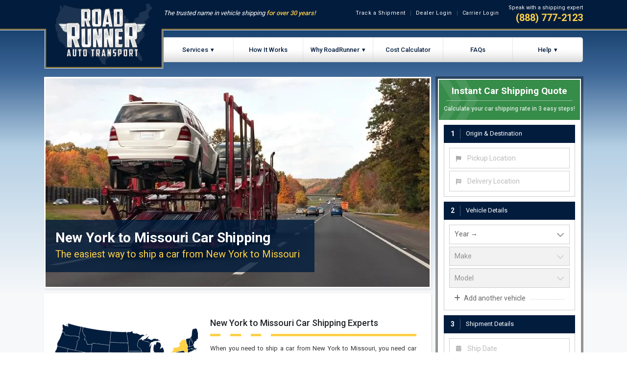

--- FILE ---
content_type: text/html
request_url: https://www.roadrunnerautotransport.com/new-york-to-missouri-car-shipping
body_size: 69386
content:
<!doctype html>
<html lang="en">
  <head>
    <meta charset="utf-8" />
    <meta name="viewport" content="width=device-width, initial-scale=1, shrink-to-fit=no" />
    <meta name="theme-color" content="#021c3d" />
    <meta data-rh="true" property="og:locale" content="en_US"/><meta data-rh="true" property="og:type" content="article"/><meta data-rh="true" property="og:title" content="New York to Missouri Car Shipping"/><meta data-rh="true" property="og:description" content="Ship a car from New York to Missouri with the Car Shipping experts. Calculate your New York to Missouri Car Shipping quote instantly and view carrier availability for your route."/><meta data-rh="true" property="og:url" content="https://www.roadrunnerautotransport.com/new-york-to-missouri-car-shipping"/><meta data-rh="true" property="og:site_name" content="RoadRunner Auto Transport"/><meta data-rh="true" property="og:image" content="https://www.roadrunnerautotransport.com/static/img/roadrunner-auto-transport-logo-open-graph.png"/><meta data-rh="true" name="description" content="Expertly ship a car from New York  to Missouri with instant quotes and carrier availability. Trust the vehicle transport pros."/><meta data-rh="true" name="keywords" content="New York to Missouri Car Shipping, Ship a car from New York to Missouri, New York to Missouri Car Shipping company, car shipping from New York to Missouri"/><meta data-rh="true" name="author" content="RoadRunner Auto Transport"/>
    <title data-rh="true">New York to Missouri Car Shipping (New 2026 Costs)</title>
    <!-- link -->
    <link rel="preconnect" href="https://stats.g.doubleclick.net" crossorigin />
    <link rel="preconnect" href="https://bat.bing.com" crossorigin />
    <link rel="preload" href="/static/img/roadrunner-auto-transport-logo.png" as="image"/>
    <link rel="preconnect" href="https://www.gstatic.com" crossorigin />
    <link rel="preconnect" href="https://www.google-analytics.com" crossorigin />
    <link rel="preconnect" href="https://googleads.g.doubleclick.net" crossorigin />
    <link rel="preconnect" href="https://www.facebook.com" crossorigin />
    <link rel="preconnect" href="https://connect.facebook.net" crossorigin />
    <link rel="preconnect" href="https://www.google.com" crossorigin />
    <link rel="preconnect" href="https://sessions.bugsnag.com" crossorigin />
    <link rel="preconnect" href="http://www.googleadservices.com" crossorigin />
    <link rel="preconnect" href="https://www.googletagmanager.com" crossorigin />
    <link rel="preconnect" href="https://fonts.googleapis.com">
    <link rel="preconnect" href="https://fonts.gstatic.com" crossorigin>
    <link rel="preconnect" href="https://stats.g.doubleclick.net" />
    <link rel="preconnect" href="https://bat.bing.com" />
    <link rel="preconnect" href="https://www.google-analytics.com" />
    <link rel="preconnect" href="https://googleads.g.doubleclick.net" />
    <link rel="preconnect" href="https://www.facebook.com" />
    <link rel="preconnect" href="https://connect.facebook.net" />
    <link rel="preconnect" href="https://www.google.com" />
    <link rel="preconnect" href="https://sessions.bugsnag.com" />
    <link rel="preconnect" href="http://www.googleadservices.com" />
    <link rel="preconnect" href="https://www.googletagmanager.com" />
    <link rel="preconnect" href="https://stats.g.doubleclick.net" />
    <link rel="preconnect" href="https://bat.bing.com" />
    <link rel="preconnect" href="https://www.google-analytics.com" />
    <link rel="preconnect" href="https://googleads.g.doubleclick.net" />
    <link rel="preconnect" href="https://www.facebook.com" />
    <link rel="preconnect" href="https://connect.facebook.net" />
    <link rel="preconnect" href="https://www.google.com" />
    <link rel="preconnect" href="http://www.googleadservices.com" />
    <link rel="preconnect" href="https://www.googletagmanager.com" />
    <link rel="icon" type="image/png" sizes="32x32" href="/favicon-32x32.png">
    <link rel="icon" type="image/png" sizes="16x16" href="/favicon-16x16.png">
    <link rel="manifest" href="/manifest.json">
    <link rel="shortcut icon" href="/favicon.ico" />
    <link data-rh="true" rel="canonical" href="https://www.roadrunnerautotransport.com/new-york-to-missouri-car-shipping"/><link data-rh="true" rel="alternate" hreflang="en" href="https://www.roadrunnerautotransport.com/new-york-to-missouri-car-shipping"/><link data-rh="true" rel="alternate" hreflang="es" href="https://www.roadrunnerautotransport.com/es/envio-de-autos-de-new-york-a-missouri"/>
    <link data-chunk="main" rel="preload" as="script" href="/static/runtime.cb0d2646.js">
<link data-chunk="main" rel="preload" as="style" href="/static/main.7d2bd527.chunk.css">
<link data-chunk="main" rel="preload" as="script" href="/static/main.7d2bd527.chunk.js">
<link data-chunk="StateRoute" rel="preload" as="script" href="/static/vendor~AddCoverage~BadRequest~Blog~BlogDetail~Book~CancelShipment~CarShippingCalculator~CarShippingL~bb053357.4d75e49a.chunk.js">
<link data-chunk="StateRoute" rel="preload" as="script" href="/static/vendor~AddCoverage~BadRequest~Blog~BlogDetail~Book~CancelShipment~CarShippingCalculator~CarShippingL~6716dd16.fe07150a.chunk.js">
<link data-chunk="StateRoute" rel="preload" as="script" href="/static/vendor~ServiceAlaska~ServiceBusinessRelocation~ServiceCaribbean~ServiceCheapCarShipping~ServiceColle~50c1c78f.a8e647e6.chunk.js">
<link data-chunk="StateRoute" rel="preload" as="style" href="/static/common~Loading~ServiceAlaska~ServiceBusinessRelocation~ServiceCaribbean~ServiceCheapCarShipping~Serv~94f23730.557bfce5.chunk.css">
<link data-chunk="StateRoute" rel="preload" as="script" href="/static/common~Loading~ServiceAlaska~ServiceBusinessRelocation~ServiceCaribbean~ServiceCheapCarShipping~Serv~94f23730.557bfce5.chunk.js">
<link data-chunk="StateRoute" rel="preload" as="style" href="/static/StateRoute.9d0ac553.chunk.css">
<link data-chunk="StateRoute" rel="preload" as="script" href="/static/StateRoute.9d0ac553.chunk.js">
<link data-chunk="StateMapSvgMin" rel="preload" as="script" href="/static/StateMapSvgMin.99d6b95a.chunk.js">
    <!-- style -->
    <link data-chunk="main" rel="stylesheet" href="/static/main.7d2bd527.chunk.css">
<link data-chunk="StateRoute" rel="stylesheet" href="/static/common~Loading~ServiceAlaska~ServiceBusinessRelocation~ServiceCaribbean~ServiceCheapCarShipping~Serv~94f23730.557bfce5.chunk.css">
<link data-chunk="StateRoute" rel="stylesheet" href="/static/StateRoute.9d0ac553.chunk.css">
    <!-- script -->
    <script data-rh="true" type="application/ld+json">{"@context":"http://schema.org","@type":"Product","brand":"RoadRunner Auto Transport","name":"New York to Missouri Car Shipping","image":"https://www.roadrunnerautotransport.com/static/img/cost-to-ship-a-car-calculated-600.jpg","description":"Ship a car from New York to Missouri with the Car Shipping experts. Calculate your New York to Missouri Car Shipping quote instantly and view carrier availability for your route.","offers":{"@type":"AggregateOffer","lowPrice":"199","priceCurrency":"USD"},"aggregateRating":{"@type":"AggregateRating","bestRating":5,"ratingValue":4.7,"ratingCount":37052,"worstRating":1}}</script><script data-rh="true" src="https://cdn.polygraph.net/pg.js"></script><script data-rh="true" >window.dataLayer = window.dataLayer || []; window.uetq = window.uetq || [];</script><script data-rh="true" type="application/ld+json">{"@context":"https://schema.org","@type":"FAQPage","mainEntity":[{"@type":"Question","name":"How much does it cost to ship a car from New York to Missouri?","acceptedAnswer":{"@type":"Answer","text":"The cost of shipping a car from New York to Missouri depends on the type of vehicle you are shipping and the timeframe you intend to ship. Calculate your New York to Missouri car shipping quote instantly via our online quote calculator to get an accurate rate for your transport."}},{"@type":"Question","name":"How long does it take to ship a car from New York to Missouri?","acceptedAnswer":{"@type":"Answer","text":"The estimated transit time from New York to Missouri is 2 - 4 days. The approximate distance for this route is around 1,100 miles. Standard carriers typically travel an average of 500 miles per day. Expedited service is also available for shipments that require quicker delivery."}},{"@type":"Question","name":"How do I ship my car from New York to Missouri?","acceptedAnswer":{"@type":"Answer","text":"Shipping a car from New York to Missouri with RoadRunner is as easy as 1-2-3. Step 1 - Calculate your instant car shipping quote and select a convenient time for pickup. Step 2 - Your vehicle is picked up from your specified location in New York. Step 3 - Your vehicle is delivered to your specified location in Missouri. "}},{"@type":"Question","name":"How do I get a quote for car moving?","acceptedAnswer":{"@type":"Answer","text":"To get a quote for shipping your vehicle, you can either use our <a href=\"/car-shipping-calculator\">instant online car shipping quote calculator</a> or you can call (888) 422-7584 to receive a quote from one of our car transport pricing specialists. To calculate your quote we will need to know the location you are shipping from and to, the type of vehicle you would like to ship, and the date your vehicle will be ready."}},{"@type":"Question","name":"When will my vehicle be delivered?","acceptedAnswer":{"@type":"Answer","text":"The transit time for your shipment is based mostly on the mileage between the pickup and delivery location. Generally, every five hundred miles will add one day to the transit time - so for a 1,000 mile transport, the transit time would be 2-3 days. Check out our estimated transit times for a detailed view of approximate delivery times."}},{"@type":"Question","name":"Can I track the progress of my shipment online?","acceptedAnswer":{"@type":"Answer","text":"Yes, <a href=\"/track\">online tracking</a> is available to you 24 hours a day and is updated in real time. Upon scheduling your shipment, you will receive a unique booking number that will allow you to track the status of your shipment online. Your tracking portal will also give you the ability to live chat with a shipping agent that can answer any questions you may have regarding the status of your shipment."}},{"@type":"Question","name":"Is my vehicle insured during transport?","acceptedAnswer":{"@type":"Answer","text":"All shipments include basic liability coverage during transit. Comprehensive insurance options are available for an elevated level of shipment coverage during transit. You will be able to select a level of coverage during the booking process. If you have further questions regarding insurance options give us a call."}},{"@type":"Question","name":"How do I pay for my auto shipping?","acceptedAnswer":{"@type":"Answer","text":"We accept all major credit cards, electronic transfer, postal money order, and bank/certified check for the deposit or full pre-payment of your shipment. If a balance is due upon delivery, it can be paid directly to the driver and can be paid in either cash, bank/certified check, or postal money order."}},{"@type":"Question","name":"Does someone have to be present for pick up and delivery?","acceptedAnswer":{"@type":"Answer","text":"Yes, there must be someone present to release and accept the vehicle, provide keys to the driver and sign the initial and final inspection reports. This person can be anyone over the age of 18 that you trust with releasing or accepting your vehicle."}},{"@type":"Question","name":"Can I put personal items in my vehicle?","acceptedAnswer":{"@type":"Answer","text":"You may <a href=\"/news/2305/can-you-ship-your-car-with-stuff-inside-it\">transport personal belongings</a> in your car, as long as their total weight does not exceed 100 pounds and they are stored in the trunk or back seat (below the window line). Please keep in mind that personal belongings are not covered by insurance if they are reported as damaged or missing."}},{"@type":"Question","name":"How do I get a quote for shipping my vehicle?","acceptedAnswer":{"@type":"Answer","text":"To get a quote for shipping your vehicle, you can either use our <a href=\"/car-shipping-calculator\">instant online car shipping quote calculator</a> above or you can call (888) 422-7584 to receive a quote from one of our car transport pricing specialists. In order for us to calculate your quote we will need to know the location you are shipping from and to, the type of vehicle you would like to ship, and the date your vehicle will be ready."}},{"@type":"Question","name":"How far in advance should I schedule my transport?","acceptedAnswer":{"@type":"Answer","text":"The further in advance you schedule your shipment, the more likely we will be able to meet the time requirements you desire. For best results, we suggest scheduling your transport at least 2 to 3 weeks in advance. Expedited shipping options are available to accomodate shipments that require . You can always give us a call and ask one of our car shipping experts what your options are in terms of the schedule for your car transport."}},{"@type":"Question","name":"Where will my car be picked up and delivered?","acceptedAnswer":{"@type":"Answer","text":"The driver will get the car transporter as close to your door as he can legally and safely get. In most cases, the driver will be able to pickup and deliver directly to your door. Some cities may have restrictions on large trucks that prohibit them from driving into residential areas. Auto transport trucks are large and need lots of room to maneuver and turn around, so if access to the pickup or delivery location is restricted by narrow streets, low-hanging trees or tight turns, the driver may ask that you meet at a location nearby with a large parking lot, such as a grocery store."}}]}</script>
    <!-- Google Tag Manager -->
    <script>(function(w,d,s,l,i){w[l]=w[l]||[];w[l].push({'gtm.start':
    new Date().getTime(),event:'gtm.js'});var f=d.getElementsByTagName(s)[0],
    j=d.createElement(s),dl=l!='dataLayer'?'&l='+l:'';j.async=true;j.src=
    'https://www.googletagmanager.com/gtm.js?id='+i+dl;f.parentNode.insertBefore(j,f);
    })(window,document,'script','dataLayer','GTM-W8GM3CF');</script>
    <!-- End Google Tag Manager -->
    <script type="text/javascript">
    window.dataLayer = window.dataLayer || []
    function gtag() {
      window.dataLayer.push(arguments)
    }
    gtag("config", "AW-1002034031/4nnJCJagxmoQ76bn3QM", {
      "phone_conversion_number": "1-888-777-2123",
      "phone_conversion_callback": function (formatted_number, mobile_number) {
        var e = document.getElementById("mobilenumber");
        e.href = "tel:" + mobile_number;
        e = document.getElementById("number");
        e.innerHTML = "";
        e.href = "tel:"+ mobile_number;
        e.appendChild(document.createTextNode(formatted_number));
      }
    })
    </script>
    <!-- Trustpilot -->
    <script>(function(w,d,s,r,n){w.TrustpilotObject=n;w[n]=w[n]||function(){(w[n].q=w[n].q||[]).push(arguments)};
    a=d.createElement(s);a.async=1;a.src=r;a.type='text/java'+s;f=d.getElementsByTagName(s)[0];
    f.parentNode.insertBefore(a,f)})(window,document,'script', 'https://invitejs.trustpilot.com/tp.min.js', 'tp');
    tp('register', 'wV38vo72rZC3zaNO');</script>
  </head>
  <body style="font-family:'Roboto',sans-serif;">
    <!-- Google Tag Manager (noscript) -->
    <noscript><iframe src="https://www.googletagmanager.com/ns.html?id=GTM-W8GM3CF" height="0" width="0" style="display:none;visibility:hidden"></iframe></noscript>
    <!-- End Google Tag Manager (noscript) -->
    <noscript>You need to enable JavaScript to run this app.</noscript>
    <div id="root">
<div class="App"><div class="topnav-bg"></div><nav class="navigation--mobile"><div class="container navigation__wrapper--mobile"><div class="navigation__hamburger--mobile">☰</div><a href="/"><img loading="eager" class="navigation__logo--mobile" border="0" src="/static/img/roadrunner-auto-transport-logo-mobile.png" alt="RoadRunner Auto Transport Logo" title="RoadRunner Auto Transport Logo"/></a><div class="navigation__phone--icon--mobile"><a style="width:30px;height:30px;display:flex" id="mobilenumber" aria-label="click to call" href="tel:+18887772123"><svg aria-hidden="true" focusable="false" data-prefix="fas" data-icon="phone-alt" class="svg-inline--fa fa-phone-alt fa-w-16 " role="img" xmlns="http://www.w3.org/2000/svg" viewBox="0 0 512 512"><path fill="currentColor" d="M497.39 361.8l-112-48a24 24 0 0 0-28 6.9l-49.6 60.6A370.66 370.66 0 0 1 130.6 204.11l60.6-49.6a23.94 23.94 0 0 0 6.9-28l-48-112A24.16 24.16 0 0 0 122.6.61l-104 24A24 24 0 0 0 0 48c0 256.5 207.9 464 464 464a24 24 0 0 0 23.4-18.6l24-104a24.29 24.29 0 0 0-14.01-27.6z"></path></svg></a></div><div class="mobile__menu "><div class="mobile__close">×</div><ul class="mobile__list"><li class="mobile__item"><a class="mobile__link" href="/car-shipping-calculator">Car Shipping Cost Calculator</a></li><li class="mobile__item"><a class="mobile__link" href="/track">Track a Shipment</a></li><li class="mobile__item"><a class="mobile__link" href="/dealer-login">Dealer Login</a></li><li class="mobile__item mobile__item_last"><a class="mobile__link" href="/carrier-login">Carrier Login</a></li><li class="mobile__item"><a class="mobile__link" href="/how-to-ship-a-car">How It Works</a></li><li class="mobile__item"><a class="mobile__link" href="/services">Individual Services</a></li><li class="mobile__item small"><a class="mobile__link" href="/open-car-transport">Open Car Shipping</a></li><li class="mobile__item small"><a class="mobile__link" href="/enclosed-car-shipping">Enclosed Car Shipping</a></li><li class="mobile__item small"><a class="mobile__link" href="/ship-a-car-across-country">Cross Country Car Shipping</a></li><li class="mobile__item small"><a class="mobile__link" href="/cheap-car-shipping">Cheap Car Shipping</a></li><li class="mobile__item small"><a class="mobile__link" href="/door-to-door-car-shipping">Door-To-Door Car Shipping</a></li><li class="mobile__item small"><a class="mobile__link" href="/classic-car-shipping">Classic Car Shipping</a></li><li class="mobile__item small"><a class="mobile__link" href="/luxury-car-shipping">Luxury &amp; Exotic Car Shipping</a></li><li class="mobile__item small"><a class="mobile__link" href="/truck-shipping">Truck Shipping</a></li><li class="mobile__item small"><a class="mobile__link" href="/state-to-state-car-shipping">State-to-State Car Shipping</a></li><li class="mobile__item small"><a class="mobile__link" href="/seasonal-car-shipping">Snow Bird Car Shippping</a></li><li class="mobile__item small"><a class="mobile__link" href="/military-car-shipping">Military Car Shipping</a></li><li class="mobile__item small"><a class="mobile__link" href="/college-car-shipping">College Car Shipping</a></li><li class="mobile__item"><a class="mobile__link" href="/services">Business Services</a></li><li class="mobile__item small"><a class="mobile__link" href="/dealer-shipping">Car Dealer Shipping</a></li><li class="mobile__item small"><a class="mobile__link" href="/dealer-shipping">Auto Auction Shipping</a></li><li class="mobile__item small"><a class="mobile__link" href="/fleet-shipping">Fleet Management</a></li><li class="mobile__item small"><a class="mobile__link" href="/corporate-car-shipping">Corporate Relocation</a></li><li class="mobile__item"><a class="mobile__link" href="/services">Specialized Services</a></li><li class="mobile__item small"><a class="mobile__link" href="/oversized-transport">Oversized Vehicle Transport</a></li><li class="mobile__item small"><a class="mobile__link" href="/motorcycle-shipping">Motorcycle Shipping</a></li><li class="mobile__item small"><a class="mobile__link" href="/alaska-car-shipping">Alaska Auto Transport</a></li><li class="mobile__item small"><a class="mobile__link" href="/hawaii-car-shipping">Hawaii Auto Transport</a></li><li class="mobile__item small"><a class="mobile__link" href="/puerto-rico-car-shipping">Puerto Rico Auto Transport</a></li><li class="mobile__item small"><a class="mobile__link" href="/caribbean-car-shipping">Caribbean Auto Transport</a></li><li class="mobile__item"><a class="mobile__link" href="/our-advantage">Our Advantage</a></li><li class="mobile__item"><a class="mobile__link" href="/roadrunner-auto-transport-reviews">Customer Reviews</a></li><li class="mobile__item"><a class="mobile__link" href="/news">Blog</a></li><li class="mobile__item"><a class="mobile__link" href="/faq">FAQs</a></li><li class="mobile__item mobile__item_last"><a class="mobile__link" href="/contact">Contact Us</a></li></ul></div></div></nav><div class="topnav-wrapper"><a href="/"><img loading="lazy" alt="RoadRunner logo" src="/static/img/roadrunner-auto-transport-logo.png" title="RoadRunner Auto Transport Logo"/></a><div class="logo__tagline"><div class="logo__topnav"><p class="tagline">The trusted name in vehicle shipping <span class="tagline__highlight">for over 30 years!</span></p><div class="top-nav top-nav--lp"><div class="container"><ul class="top-nav__list--lp"><li class="top-nav__item"><a href="/track">Track a Shipment</a></li><li class="top-nav__item"><a href="/dealer-login">Dealer Login</a></li><li class="top-nav__item"><a href="/carrier-login">Carrier Login</a></li><li><div class="top-nav__phone"><p class="top-nav__phone-text">Speak with a shipping expert</p><a id="number" class="top-nav__phone-num" href="tel:+18887772123">(888) 777-2123</a></div></li></ul></div></div></div><nav class="landing-nav"><div class="navbtn__group"><div class="dropdown"><a class="navigation__link--arrow navlink--button" href="/services">Services</a><div class="dropdown-content dropdown-content--services"><div class="container-fluid"><div class="row"><div class="col-4"><p>Individual</p><div class="d-flex flex-column u-mb-0"><a class="navlink" href="/open-car-transport">Open Car Shipping</a><a class="navlink" href="/enclosed-car-shipping">Enclosed Car Shipping</a><a class="navlink" href="/ship-a-car-across-country">Cross Country Car Shipping</a><a class="navlink" href="/cheap-car-shipping">Cheap Car Shipping</a><a class="navlink" href="/door-to-door-car-shipping">Door-To-Door Car Shipping</a><a class="navlink" href="/classic-car-shipping">Classic Car Shipping</a><a class="navlink" href="/luxury-car-shipping">Luxury &amp; Exotic Car Shipping</a><a class="navlink" href="/truck-shipping">Truck Shipping</a><a class="navlink" href="/state-to-state-car-shipping">State-to-State Car Shipping</a><a class="navlink" href="/seasonal-car-shipping">Snow Bird Car Shippping</a><a class="navlink" href="/military-car-shipping">Military Car Shipping</a><a class="navlink" href="/college-car-shipping">College Car Shipping</a></div></div><div class="col-4"><p>Business</p><div class="d-flex flex-column"><a class="navlink" href="/dealer-shipping">Car Dealer Shipping</a><a class="navlink" href="/dealer-shipping">Auto Auction Shipping</a><a class="navlink" href="/fleet-shipping">Fleet Management</a><a class="navlink" href="/corporate-car-shipping">Corporate Relocation</a></div></div><div class="col-4"><p>Specialized</p><div class="d-flex flex-column"><a class="navlink" href="/oversized-transport">Oversized Vehicle Transport</a><a class="navlink" href="/motorcycle-shipping">Motorcycle Shipping</a><a class="navlink" href="/alaska-car-shipping">Alaska Auto Transport</a><a class="navlink" href="/hawaii-car-shipping">Hawaii Auto Transport</a><a class="navlink" href="/puerto-rico-car-shipping">Puerto Rico Auto Transport</a><a class="navlink" href="/caribbean-car-shipping">Caribbean Auto Transport</a></div></div></div></div></div></div><div><a class="navlink--button" href="/how-to-ship-a-car">How It Works</a></div><div class="dropdown"><a class="navlink--button navigation__link--arrow" href="/our-advantage">Why RoadRunner</a><div class="dropdown-content dropdown-content--why"><a class="navlink" href="/roadrunner-auto-transport-reviews">Customer Reviews</a></div></div><div><a class="navlink--button" href="/car-shipping-calculator">Cost Calculator</a></div><div class="landing-nav--hide-large"><a class="navlink--button" href="/faq">FAQs</a></div><div class="dropdown round-border"><span class="navlink--button navigation__link--arrow">Help</span><div class="dropdown-content dropdown-content--help"><a class="navlink" href="/track">Track a Shipment</a><a class="navlink" href="/car-shipping-checklist">Shipping Checklist</a><a class="navlink" href="/contact">Contact Us</a></div></div></div></nav></div></div><div class="container" id="container-pt"><div class="container__hero"><div class="row hero__img--wrapper"><div class="col-body"><div class="hero__box-shadow container--inner-border-lg"><div class="hero__img hero__img--counter"><div class="hero__img"><picture><source type="image/webp" srcSet="/static/img/northeast-car-shipping-hero-mobile.webp" media="(max-width: 575px)"/><source type="image/webp" srcSet="/static/img/northeast-car-shipping-hero-1000.webp" media="(max-width: 4000px)"/><source type="image/jpg" srcSet="/static/img/northeast-car-shipping-hero-mobile.jpg" media="(max-width: 575px)"/><source type="image/jpg" srcSet="/static/img/northeast-car-shipping-hero-1000.jpg" media="(max-width: 4000px)"/><img title="New York To Missouri Car Shipping" loading="eager" src="/static/img/northeast-car-shipping-hero-1000.jpg" alt="New York to Missouri Car Shipping" class="hero-fluid"/></picture></div><div class="container__hero__heading-wrapper heading-primary"><h1 class="heading-primary--main">New York to Missouri Car Shipping</h1><h2 class="heading-primary--sub">The easiest way to ship a car from New York to Missouri</h2></div></div></div><div class="hidden__mobile"><div class="container--box-shadow u-m-10"><div class="row feature-photo__wrapper"><div class="feature-photo__container"><div class="row"><div class="feature-photo__container feature-photo__container--state-route"><div class="row  u-flex-center"><div class="col-md-5"><svg style="height:292px;margin-bottom:0.7rem;width:100%" viewBox="0 0 908 564" version="1.1" xmlns="http://www.w3.org/2000/svg" title="NY to MO car shipping"><g id="map-container" stroke="white" stroke-width="1" fill="none" fill-rule="evenodd"><g id="map"><g fill-rule="nonzero" id="state-group"><path id="HI" d="m 233.08751,519.30948 c 4.06002,-10.15998 7.47515,0.63771 0,0 z m 10.18466,-3.71821 c 17.87255,10.6037 7.20246,-17.93431 0,0 z m 30.71563,10.023 c 8.93185,15.51371 17.98549,-4.08011 2.56327,-2.73659 l -1.91663,0.95831 z m 20.20765,8.89137 c 10.3224,-6.16501 19.33079,6.22835 0,0 z m 5.33482,5.17315 c 5.69859,12.63362 7.10201,-7.23394 0,0 z m 6.95143,-1.13163 c 8.40097,-8.13507 23.9841,12.4137 4.84984,6.62811 -1.61661,-2.20937 -3.23323,-4.41874 -4.84984,-6.62811 z m 16.65111,15.51947 c 8.57115,-1.90567 24.00549,11.17643 21.603,18.04796 -8.16887,0.50752 -19.54543,18.48284 -21.27968,3.29133 -4.33737,-10.33227 0.55925,-12.76899 -0.32332,-21.33929 z" fill="#021D3D"></path><path id="AK" d="m 158.07671,453.67502 c -0.10777,28.45238 -0.21555,56.90475 -0.32332,85.35713 10.33895,-6.02333 14.40328,18.9513 20.59772,8.0147 6.53663,-9.86603 13.20599,7.91216 18.68595,12.19295 2.80105,11.97998 20.73783,10.52172 17.50663,23.76059 -6.91159,2.23094 -9.25573,-2.81583 -12.01015,2.91351 -1.73331,4.91 -8.2133,-5.38884 -8.24472,-12.60958 -3.7012,6.22606 -3.14424,-8.023 -5.49649,1.45496 -8.92416,-7.63114 -4.82361,-18.31369 -13.90286,-19.88433 -12.42873,-9.04056 -8.14533,-11.52825 -22.60208,-13.0353 -11.33022,4.82324 -22.95912,-19.80781 -25.75471,-4.1266 3.58405,-4.39816 4.98899,9.32098 -6.44636,1.48076 -11.13247,10.20363 -15.40537,5.58141 -8.79413,-4.7394 12.44423,-6.60783 2.94708,-9.50768 -5.3749,1.36424 -12.032592,5.63545 -2.20633,13.54351 -15.414969,19.21796 -9.645175,4.78997 -18.97714,9.03987 -23.440887,11.6396 -5.538259,3.02276 -13.244957,-0.50108 -22.794232,4.2032 -18.072536,0.2572 -5.82584,-2.0261 4.688176,-6.46645 9.15969,-1.38624 18.889832,-2.51174 24.847192,-8.98379 11.925388,-8.24181 5.277543,-18.0562 -1.40632,-10.09224 -1.058053,-11.04172 -18.721352,-1.6675 -9.538009,-14.87283 -0.706838,-6.02254 -17.651472,-7.17208 -9.53801,-18.10605 -8.186098,-3.14146 11.030391,-22.65217 13.256222,-13.57954 8.49075,3.46992 21.598106,-14.14245 9.03783,-12.08039 -13.986939,1.20676 -14.827438,-9.24668 -17.605877,-18.47359 12.280875,-0.47977 15.702022,-3.39391 21.13235,5.5795 8.466708,-0.70893 -3.281733,-15.35445 -5.733274,-23.47392 2.480357,-4.08747 16.524159,-8.71442 23.098637,-12.35099 8.611251,-4.53537 18.568521,-3.40646 22.125251,0.33809 6.46837,5.10546 18.37447,10.28559 28.27457,11.32126 3.58547,-2.14045 8.15087,2.40838 11.17077,4.03655 z M 42.973913,482.61238 c 7.754684,15.97192 -14.077069,-7.31296 -4.203191,-2.1016 0.7575,1.85582 2.657387,1.6609 4.203191,2.1016 z m -2.58658,33.46387 c 17.274869,0.43619 1.577565,14.16684 0,0 z M 19.694697,502.01173 c 5.052118,6.85296 -2.05402,6.23092 0,0 z M 5.9534943,575.0826 c 6.7683117,-3.36653 24.8720837,-6.00059 13.5795427,0.48498 -4.839007,-2.48725 -9.140539,0.23732 -13.5795427,-0.48498 z m 48.9833487,-4.52651 c 2.319059,5.6274 5.872176,-4.0971 0,0 z m 2.909902,3.07155 c 0.653979,-5.64707 7.690722,0.60334 0,0 z m 23.602535,-1.93993 c 2.1976,5.79916 3.728863,-4.78133 0,0 z m 8.72971,-12.44791 c -0.526433,16.32927 23.16488,-5.63919 7.274762,-3.23323 15.327678,-5.40106 0.509268,-6.24425 -7.274762,3.23323 z m 42.35524,-19.88433 c 6.04352,-1.34759 -1.81755,-6.84732 0,0 z" fill="#021D3D"></path><path id="FL" d="m 759.8167,439.1428 c 4.22714,17.05333 13.74594,32.31347 25.55627,44.86646 -3.20235,10.7621 10.78412,20.79433 14.22326,31.73798 3.08003,11.47229 2.56755,23.01573 -0.0321,32.6641 -2.7109,10.76141 -18.80947,12.41667 -19.01035,-1.7697 -11.46275,-1.87797 -12.86849,-14.8951 -21.56699,-16.14641 -4.05723,-10.9276 -18.17934,-17.83453 -8.04751,-28.54166 -8.29053,-1.85501 -4.04093,12.61819 -8.89132,-5.3348 5.76226,-11.67766 -2.20132,-21.51337 -11.63956,-25.54235 -5.62782,-4.54701 -16.14954,-18.34748 -23.60243,-9.86129 -3.34603,5.1571 -16.91302,12.48842 -21.98582,2.90989 -10.47485,-9.10303 -24.97713,-7.45275 -37.10462,-3.26689 -6.91974,-14.53189 -1.86222,-17.15652 14.57685,-17.12069 10.80661,0.84699 26.38684,-8.35166 33.13799,3.04645 16.99878,1.32761 34.01944,-1.96246 50.9836,-1.89457 6.24349,10.43243 -4.3708,-15.69406 13.40272,-5.74652 z m 12.54541,132.40508 c 12.13908,-8.77855 14.19807,-1.00827 0,0 z m 13.4987,-5.01149 c 8.06238,2.68977 19.68381,-21.15317 15.21596,-18.30529 -1.70109,8.34173 -7.67147,14.71657 -15.21596,18.30529 z" fill="#021D3D"></path><path id="NH" d="m 880.79902,142.42476 c 1.79099,-8.37631 -10.44047,-16.04287 -10.44583,-28.90355 -1.97221,-8.0238 -8.66394,-31.515799 -11.35969,-14.852504 6.42102,13.061004 -6.91654,18.068354 -2.92801,30.797684 -0.57615,9.93418 -4.81652,29.07379 10.87161,19.59137 6.36681,-0.14313 9.05177,-3.9777 13.86192,-6.633 z" fill="#021D3D"></path><path id="MI" d="m 593.28125,74.75 c -14.84168,4.684225 -9.82443,12.973552 0.46875,0.4375 z m 11.125,14.21875 c -13.53702,0.2931 -16.35782,17.49047 -29.90625,17.625 -16.30179,8.09763 7.20339,11.7565 15.6875,14.125 15.8706,-5.41741 18.58248,21.55607 24.01249,14.77181 0.73268,-15.66847 11.7505,-7.57511 17.83603,-15.53235 9.80793,-3.91873 19.08974,-1.90989 29.58851,-4.13638 8.71332,5.8536 -0.78663,-18.986813 -8.71828,-8.91558 -6.82902,-5.60613 -11.25438,-5.7488 -23.90625,-1.78125 -9.60676,11.57165 -18.32932,0.0836 -27.74444,-3.21875 -11.57378,7.27475 -3.72243,-9.220973 3.96319,-10.84375 l 0.34375,-0.96875 z m 66.53125,23.1875 c -11.87649,0.5934 6.99704,9.81938 0,0 z m -16.25,9.3125 c -6.66028,8.58561 -4.09106,7.30267 -8.43873,18.02218 -6.04951,13.19289 0.95278,-15.70267 -10.31127,3.47782 -0.89873,6.29572 -5.40167,15.58159 -3.21875,24.40625 -4.59925,10.33747 10.97003,18.94155 5.30669,30.12251 -6.74695,14.88059 -6.59912,17.1455 10.80698,13.29022 13.25355,-2.07484 21.57817,-0.16922 35.08342,-3.17686 6.98388,-3.61451 5.91216,-19.0636 11.52161,-20.01712 6.85303,-6.67811 -1.94067,-22.2239 -5.5,-30.875 -8.83233,-0.0257 -22.2166,20.5407 -13.09375,-1.9375 6.91656,-7.98512 -0.80844,-19.4749 -0.8125,-23.78125 -4.25038,-5.07077 -16.09677,-5.74554 -21.3437,-9.53125 z" fill="#021D3D"></path><path id="VT" d="m 844.48416,154.05791 c 1.30886,-11.86071 -5.30678,-17.95986 -8.8306,-27.39787 0.36466,-12.59135 -8.15204,-25.08196 11.73184,-24.21326 13.96063,-10.154647 17.94758,10.95974 7.53894,16.66667 3.02596,9.93539 -1.64106,23.32986 1.49916,32.71392 -3.96995,0.80051 -7.92517,1.67365 -11.93934,2.23054 z" fill="#021D3D"></path><path id="ME" d="m 922.83976,78.830719 c 11.3139,7.242775 -6.46181,23.762481 -12.12453,19.722577 -3.34672,15.188614 -9.16761,-0.712631 -10.50793,8.406344 3.47684,12.85908 -16.71979,10.12455 -14.7111,19.56092 -0.86053,17.14067 -10.42665,8.49527 -12.47721,-4.52548 -1.02012,-9.97724 -12.55658,-26.592009 -6.45209,-31.635198 5.545,-10.142072 3.27895,-18.648902 4.79214,-29.390957 1.47145,-7.095347 4.67485,-27.849424 12.70457,-16.557115 6.65917,-11.733452 21.01469,-2.746007 20.42158,9.767159 1.68423,14.492877 9.56973,17.995871 15.92967,26.430015 -0.66898,-2.662199 -0.18696,-1.460322 2.4249,-1.778265 z m -20.93175,30.147531 c 4.98211,-5.9137 4.00266,9.20378 0,0 z m 6.70893,-5.90062 c 4.80204,6.52474 4.57568,-9.124961 0,0 z" fill="#021D3D"></path><path id="RI" d="m 874.07001,178.89536 c -9.69002,-14.91487 4.75558,-22.68737 10.75901,-6.15127 -4.66243,1.05451 -5.92177,5.17026 -10.75901,6.15127 z" fill="#021D3D"></path><path id="NY" d="m 830.37944,188.7456 c -8.71163,-6.8688 -14.01625,-15.96391 -28.41195,-8.45083 -18.30934,3.78916 -36.5869,7.82525 -55.01903,10.97208 -3.55493,-11.04505 18.38535,-17.1049 5.84226,-26.95112 3.49347,-10.23379 20.05492,-4.19436 27.88549,-7.86782 8.66302,-1.52871 16.96522,-8.47499 14.71652,-16.56598 -10.72631,-5.3075 6.19984,-14.96264 8.99578,-23.41236 6.65014,-9.21014 19.31672,-5.80894 28.57377,-10.36305 1.86012,10.42121 4.96827,20.31567 5.36962,30.03711 12.44253,8.49404 1.81616,27.21462 7.65134,39.69306 3.53326,7.04109 -3.50875,28.7287 5.92616,18.02105 6.44955,2.41385 28.05568,-14.95828 16.19876,-1.43907 -5.02658,4.70874 -25.26243,18.27466 -22.62899,4.00734 -0.66851,-6.23171 -11.24754,-3.78216 -15.09973,-7.68041 z" fill="#FFD148"></path><path id="PA" d="m 825.1237,224.69205 c 10.09395,-3.94438 11.35175,-14.6778 0,-17.10184 -2.70447,-6.88521 8.79367,-18.70761 -0.1497,-21.41192 -2.77612,-14.6449 -19.51425,-5.82194 -30.50563,-4.18409 -15.88017,3.06174 -31.6381,6.79059 -47.61648,9.31644 -0.68382,-14.3529 -18.24341,8.47781 -9.18212,17.14005 5.09372,9.44838 0.41689,32.75279 12.10175,32.11836 24.31997,-4.11266 49.52094,-8.12256 72.87846,-14.90989 0.65778,-0.63926 1.62551,-0.68965 2.47372,-0.96711 z" fill="#021D3D"></path><path id="NJ" d="m 829.67942,188.46016 c -3.84703,8.15005 -7.75891,16.7909 -0.86761,22.13357 15.06823,5.09952 -8.60099,12.45016 -2.55848,21.51702 12.16893,5.31673 12.59741,16.96927 17.97326,0.10958 4.61024,-6.34593 8.10368,-26.62737 -1.80722,-25.16695 9.03875,-11.07448 -1.41022,-15.76359 -12.73995,-18.59322 z" fill="#021D3D"></path><path id="DE" d="m 825.6261,228.2791 c -7.27504,-10.03178 0.53175,16.23409 2.46751,23.41946 16.01146,7.10961 8.64508,-8.59635 1.17741,-16.83557 -1.72117,-1.67984 -5.16084,-3.66812 -3.64492,-6.58389 z" fill="#021D3D"></path><path id="MD" d="m 839.79175,252.41476 c -15.89688,7.8884 -12.03515,-12.13234 -17.49244,-20.9588 -5.18373,-9.3603 -23.86342,2.95247 -34.36511,2.20356 -10.04164,4.22486 -33.00433,-0.47853 -24.65567,16.06446 6.27681,-7.12266 14.11683,-12.48239 22.63251,-12.60952 7.15454,7.63842 17.36602,9.27768 20.1204,13.09324 -12.26168,11.053 14.318,18.09665 11.88713,9.37831 -8.19327,-5.15462 -1.71931,-28.56542 0.16166,-22.79413 -1.44397,11.37341 2.11421,11.95179 0.8083,19.56092 5.50244,5.73799 23.70066,13.2245 20.90322,-3.93804 z m -15.96958,9.02872 c 2.70126,14.31689 6.11111,-1.60801 0,0 z" fill="#021D3D"></path><path id="VA" d="m 831.63885,266.06892 c 9.9445,-12.81561 1.80156,11.25432 -0.79882,16.90083 -4.2721,-3.32935 -0.54331,-11.77333 0.79882,-16.90083 z m 3.34019,28.30136 c -34.26937,7.77001 -69.65793,15.40391 -104.0291,18.78304 -6.39462,-0.46577 -38.22518,7.37838 -19.77927,-0.68727 7.1609,-8.82818 13.40462,-20.86219 24.55833,-12.66197 8.42496,-1.96378 16.50655,-5.5309 21.54808,-13.05674 1.69928,-12.86292 6.97421,-21.07949 14.35063,-23.76511 8.51818,-4.82092 6.9541,-26.67064 19.95381,-15.93352 4.24284,-10.02426 16.56188,7.54836 14.34208,14.70903 11.78149,-0.49407 17.43844,6.2188 18.78698,15.24139 -3.40078,5.98666 1.51767,13.44897 8.90627,15.10114 l 1.12271,1.87093 z" fill="#021D3D"></path><path id="WV" d="m 761.18551,238.96731 c 0.19016,19.27178 8.65122,-0.004 18.40889,-0.38569 11.55352,-9.11901 18.87552,17.49059 2.1646,4.63742 -0.95042,9.49711 -9.75503,24.15589 -16.62891,22.70389 -5.48403,3.62393 -5.52479,23.53247 -12.75749,26.06883 -7.75384,4.5497 -19.18517,14.27655 -27.55022,2.43819 -5.89838,-7.1575 -16.712,-15.76445 -7.29512,-22.13912 5.09273,-11.63921 4.69337,-11.43735 13.5795,-20.53091 12.27708,-5.84356 5.65976,-21.59224 9.52817,-30.0689 2.24917,17.08323 1.03559,23.38632 20.55058,17.27629 z" fill="#021D3D"></path><path id="OH" d="m 735.32497,193.32832 c -10.88705,6.08217 -18.05692,16.8015 -31.15091,17.95615 -8.50908,-5.98285 -20.09973,-5.09761 -30.75445,-2.49316 -16.97096,-1.07279 -4.68343,20.05679 -5.99369,30.13868 3.72817,9.7701 -3.52714,31.80854 11.69173,28.22482 4.67414,8.00653 16.90439,7.71661 24.42486,4.39413 7.92398,1.35419 17.55991,7.69287 16.72552,-9.60341 6.09636,3.79188 4.94568,-12.4334 15.65486,-14.92081 6.08808,-8.71661 2.24331,-20.87344 3.53055,-29.51788 -2.18544,-7.8897 -2.70067,-16.13428 -4.12847,-24.17852 z" fill="#021D3D"></path><path id="IN" d="m 619.56954,299.97132 c -0.72267,-11.04579 12.22274,-19.12952 4.59181,-30.17924 1.46664,-18.44253 -2.44408,-37.03389 -3.23373,-55.53007 9.73588,1.21389 21.31066,-4.87419 33.04535,-3.97025 16.64359,-6.42719 9.40689,15.94067 12.95161,25.78502 1.90673,12.27738 2.14167,25.54675 4.55206,37.20654 -10.63348,2.35186 -13.58765,14.43144 -19.67238,19.80187 -8.29508,-1.78828 -11.39912,7.64174 -19.26763,3.87986 -4.35386,0.65307 -9.19736,0.44204 -12.96709,3.00627 z" fill="#021D3D"></path><path id="IL" d="m 619.54145,300.34244 c -1.31652,-10.88678 12.3284,-19.02875 4.59126,-29.83863 -0.46571,-20.91731 -0.66548,-42.88668 -5.82015,-63.27366 -2.08936,-15.33515 -17.19083,-7.75398 -29.44636,-8.37067 -11.49455,0.006 -27.58848,-0.24362 -11.88203,10.57438 6.59766,13.3552 -18.26724,13.42786 -10.74526,22.63365 -0.91782,10.81099 -13.71613,16.54397 -6.50658,29.1101 8.23839,9.48629 15.49546,17.04025 22.56531,21.95971 -10.33907,13.73254 7.50643,17.34631 12.06185,25.51877 1.16683,15.95067 5.77629,6.83515 15.88135,8.98215 2.32176,-3.69992 6.98433,-10.65246 9.30061,-17.2958 z" fill="#021D3D"></path><path id="CT" d="m 874.06831,178.86288 c 1.35821,-19.10016 -12.58788,-14.01489 -25.43175,-10.1523 -4.63537,-0.49186 -4.15375,29.74428 2.35999,21.56672 5.97584,-8.25324 14.3064,-6.84847 23.07176,-11.41442 z" fill="#021D3D"></path><path id="WI" d="m 615.06589,197.36866 c -3.28569,-10.64501 -1.18322,-20.22707 -0.82783,-30.36154 2.50134,-10.03942 2.41289,-20.71822 7.52965,-31.036 -4.40556,-0.59457 -10.89542,20.061 -15.52823,14.46259 7.93291,-8.68271 5.15339,-19.90563 -3.32525,-26.36595 -10.51264,-5.0942 -25.86273,-3.49801 -34.25825,-11.21811 -12.85148,1.43597 -0.95445,-13.899543 -14.22636,-5.55005 -16.34721,-0.28892 -12.0143,9.93406 -19.23466,19.87852 -3.68588,7.71677 -3.52431,20.34258 1.2231,29.41331 7.89336,4.0116 21.48511,11.35546 22.51876,22.72901 3.92252,7.76406 -1.06222,20.86351 13.00891,20.58931 14.37339,-0.84703 28.74677,-1.69406 43.12016,-2.54109 z" fill="#021D3D"></path><path id="NC" d="m 834.98153,294.31554 c 4.63446,11.10394 12.22284,16.05613 3.54491,24.46213 -8.60131,4.40453 -14.13866,6.58914 -5.17811,12.62566 10.95913,0.96461 -9.90717,9.13895 -16.20384,14.02694 -5.26625,8.54743 -10.70478,23.66848 -22.42829,12.4056 -10.16896,-9.89248 -23.38824,-15.37609 -37.30175,-10.23913 -6.54914,-9.94589 -24.46714,-5.01993 -34.20585,-1.12925 -6.97175,4.04016 -33.7561,11.58972 -28.33007,1.33625 4.79354,-7.23489 18.02526,-10.0702 22.32498,-18.91383 8.04548,-2.11611 16.3775,-8.67252 19.74085,-16.82793 33.20013,-2.6707 65.55299,-10.74196 98.03717,-17.74644 z m 4.27046,33.20657 c 13.14273,-3.40994 1.64467,-29.65872 8.56803,-8.40638 1.0479,4.50617 -5.91302,6.34692 -8.56803,8.40638 z" fill="#021D3D"></path><path id="DC" d="m 805.81945,250.84384 c -8.33245,-5.13309 4.24514,-6.18966 0,0 z" fill="#021D3D"></path><path id="MA" d="m 899.62349,173.25394 c 6.70575,-5.47817 5.52868,3.39408 0,0 z m -9.37354,0.80018 c 5.61784,-7.41774 8.15853,2.52796 0,0 z m -34.79913,-21.98819 c 9.89467,1.96043 27.02101,-15.67748 27.52413,-3.35784 -3.43016,5.51744 10.01631,19.1903 16.76882,12.73544 -12.62228,-13.10992 11.98353,2.92158 -3.89152,5.50229 -12.03925,15.41351 -1.59986,-7.43433 -10.94599,5.84441 -4.142,-15.21817 -17.4862,-8.06468 -28.35831,-5.88502 -15.06595,11.73579 -18.54917,-16.01649 -3.60007,-14.36252 l 2.1434,-0.40828 z" fill="#021D3D"></path><path id="TN" d="m 696.67788,318.25411 c -25.39943,2.15782 -50.75656,5.37156 -76.1422,7.27476 -1.88992,11.54155 -28.08695,-3.68657 -25.50754,14.04485 -3.60161,7.95374 -13.23858,19.18817 -8.3693,23.87943 35.32888,-3.39952 70.65776,-6.79904 105.98664,-10.19856 2.68759,-9.61535 13.04848,-14.36471 22.38528,-19.70654 2.95506,-11.31043 18.58808,-5.39027 19.6811,-19.90984 -7.22155,-0.941 -23.46646,1.76465 -34.21942,3.71295 l -2.12327,0.5026 z" fill="#021D3D"></path><path id="AR" d="m 593.82477,343.05296 c -14.6092,3.76447 1.27206,-18.34406 -21.84291,-10.22487 -21.05062,0.67509 -42.10123,1.35019 -63.15184,2.02528 3.91453,20.95356 2.89104,42.57266 3.20072,63.90003 9.28561,3.46397 12.67157,12.29895 28.31547,7.88536 11.92655,-1.68725 27.28707,2.29011 37.13356,-2.82836 -3.15704,-9.03938 -0.95179,-18.26519 4.22888,-26.58777 8.17209,-8.82598 8.72403,-17.74876 9.22019,-24.84847 0.81655,-3.15064 1.90421,-6.22326 2.89593,-9.3212 z" fill="#021D3D"></path><path id="MO" d="m 558.44022,248.11316 c -7.08948,-11.39701 -24.68565,-1.78871 -36.36935,-4.15353 -9.18494,2.28332 -30.43904,-2.6324 -32.6797,3.80975 0.8937,11.08849 15.60521,12.64636 10.95336,22.90428 12.6965,12.16083 5.40104,32.50273 7.60245,48.56517 -4.70351,17.76553 8.99832,16.66818 22.53712,14.75399 18.7708,-0.4109 37.52304,-1.42169 56.29529,-1.74152 -3.73362,15.55322 8.82624,13.58653 10.85225,-2.29148 9.97157,-7.86127 -4.03434,-11.67026 -3.06908,-21.83406 -4.43223,-7.34771 -22.23685,-11.23969 -12.45909,-24.34581 -5.76661,-5.83747 -14.28885,-12.20837 -21.94778,-21.83764 -1.16858,-4.41272 -3.89958,-9.29519 -1.71547,-13.82915 z" fill="#FFD148"></path><path id="GA" d="m 672.29229,355.5518 c 3.1535,16.62497 9.10514,33.08189 13.25618,49.71067 7.60382,8.77102 2.03956,20.19076 3.99816,31.49222 1.89175,13.25405 16.61723,11.50138 27.59058,10.0853 10.55353,1.35147 26.03568,-6.0281 32.10558,1.90918 -5.48435,-16.94243 16.3394,-2.80874 11.30189,-22.06571 3.3076,-12.15958 6.02834,-16.1711 -1.82437,-24.27045 -7.51169,-5.92684 -10.2303,-15.78175 -18.59279,-21.87945 -9.547,-4.77604 -14.76797,-15.56648 -22.93247,-19.39572 -4.80699,-10.69197 -5.44221,-11.98919 -22.53254,-8.25153 -7.45674,0.8885 -14.91348,1.77699 -22.37022,2.66549 z" fill="#021D3D"></path><path id="SC" d="m 764.94328,408.16488 c -8.45242,-0.8579 -11.15465,-14.43437 -17.49933,-20.47578 -6.90063,-6.47994 -14.72311,-12.96255 -21.72491,-18.86785 -4.24504,-8.34443 -21.88333,-12.8898 -7.35556,-20.03397 10.8244,-6.4928 25.81803,-8.66382 37.36635,-4.64051 8.18091,5.94966 25.18631,-2.63468 34.11041,9.69965 17.15713,6.43708 0.32611,17.53518 -0.83202,28.85377 -6.65577,7.71359 -16.49762,14.26601 -19.89205,21.89966 -1.26595,1.4081 -2.32633,2.85181 -4.17289,3.56503 z" fill="#021D3D"></path><path id="KY" d="m 725.9944,295.2707 c -9.87275,10.59169 -17.07319,23.93252 -33.68873,23.4459 -23.94593,1.95269 -47.84557,4.99741 -71.77245,6.75179 0.33398,6.4919 -30.97832,8.94256 -19.4093,-1.11038 -4.99678,-14.92443 17.13429,-0.19275 11.10243,-13.38776 7.24807,-3.5674 10.16932,-20.58845 23.22084,-11.55543 6.66927,-4.71607 11.07969,-5.70355 19.11915,-7.90201 0.0149,-10.85021 15.53666,-14.02469 15.53454,-21.3652 6.48246,-11.58723 14.86082,8.46359 23.85252,2.72885 9.59603,0.68952 19.12031,-6.70307 19.44959,8.25236 4.16822,4.51409 8.06101,9.73895 12.59141,14.14188 z" fill="#021D3D"></path><path id="AL" d="m 631.30647,460.41572 c -6.29763,-33.49392 -3.03826,-67.40189 -3.26545,-101.2476 14.82816,-1.20648 29.65632,-2.41297 44.48448,-3.61945 2.79513,16.61509 9.06092,33.08358 13.10838,49.71067 7.60382,8.77103 2.03956,20.19076 3.99817,31.49222 6.21648,9.09404 -18.44298,3.18129 -25.25141,6.88231 -14.41528,0.72492 -25.46786,1.23496 -16.15722,15.71175 -8.94416,15.68827 -6.07551,-17.01321 -13.15786,0.45779 -0.27335,1.50234 -2.57601,0.24967 -3.75909,0.61231 z" fill="#021D3D"></path><path id="LA" d="m 607.96706,459.16125 c -1.2209,-14.32944 -15.201,-7.07387 -27.46873,-8.27288 -18.28244,4.93469 -7.57953,-16.70229 -1.84007,-24.17066 0.76487,-7.51372 0.0533,-25.59447 -13.48386,-20.66984 -14.8552,0.24742 -29.7104,0.49485 -44.5656,0.74228 -1.43363,14.24008 2.42648,28.07078 9.32896,39.64193 0.18884,10.67219 -1.99088,19.36771 -4.04204,30.28801 3.95799,4.86307 22.17638,0.84592 31.56711,6.61209 21.85266,1.91329 0.73389,-3.43835 10.16136,-4.38203 10.00882,-0.33521 10.22347,8.88842 16.71804,12.28152 10.81205,0.41796 13.26543,-3.93517 17.15853,0.0779 1.19592,-13.39113 8.55413,-4.39821 19.39926,-0.16166 5.63717,-8.79638 -16.36782,-8.29064 -9.69963,-14.87277 14.13159,-11.1797 -9.87093,1.27013 -1.85486,-9.18464 2.11398,-2.2384 -1.65999,-5.30493 -1.37847,-7.92928 z" fill="#021D3D"></path><path id="MS" d="m 631.55882,459.34458 c -8.17666,-3.3835 -22.49047,10.84735 -23.50799,-0.13723 -1.19126,-14.53854 -15.44764,-7.06023 -27.9908,-8.32546 -18.6243,4.57518 -6.12947,-17.98039 -0.82715,-25.2788 -1.22092,-7.87475 -2.55213,-18.85997 -3.81559,-28.29195 -1.23746,-9.31383 6.98615,-18.8109 9.81547,-26.57886 5.68612,-14.3675 25.47888,-7.03026 37.92717,-11.07556 10.90332,0.87715 2.52297,23.6718 4.85223,33.34259 -1.78895,22.34353 0.19226,44.26947 3.54666,66.34527 z" fill="#021D3D"></path><path id="IA" d="m 569.19154,199.5843 c 4.38461,5.86668 13.53802,15.6439 3.19202,23.19458 -14.59725,1.24865 -1.37972,17.01484 -12.59766,22.24401 -2.71156,-0.52135 -22.02629,-3.6133 -33.34982,-1.26779 -12.76409,0.58435 -25.56912,0.79207 -38.30936,1.59592 -4.08927,-15.66079 -7.30522,-32.00259 -14.62664,-46.81115 4.01338,-12.03854 -3.84943,-22.12351 15.84427,-18.07638 23.18796,-0.35614 46.37593,-0.71229 69.5639,-1.06843 5.6565,6.97574 -3.40693,18.35634 10.28329,20.18924 z" fill="#021D3D"></path><path id="MN" d="m 475.23781,128.82439 c -2.4019,-17.45676 -3.81783,-35.129749 -8.50943,-52.177977 -1.04665,-5.093134 -1.32264,-12.396314 4.50451,-14.64234 5.72033,-2.318839 11.99641,-0.194918 17.79935,-0.659849 4.93985,-0.946322 11.81023,-10.268835 13.78669,-0.973465 0.99785,5.293983 3.14694,9.067228 9.07713,8.92263 5.76635,1.445447 11.83094,1.634244 17.63935,0.307859 6.37965,4.896466 15.48003,4.891457 21.01586,10.992912 7.55754,-3.821117 17.27137,-4.831626 24.41073,0.484981 2.72652,-1.052563 6.97863,0.01261 2.10496,1.878039 -5.87515,3.700505 -14.04913,5.051414 -18.30043,10.542203 -3.3567,9.551097 -16.46456,11.169717 -18.95759,21.172007 0.88098,6.86591 -6.14417,11.50255 -6.24766,18.57196 -0.34404,6.35546 -1.48411,13.65644 0.84941,19.44737 6.47167,7.6899 15.9447,11.94817 22.9239,19.10409 3.56761,7.45577 -6.16666,9.44026 -11.47672,8.29691 -7.07671,-0.44065 -14.23697,-1.62626 -21.25403,-0.249 -15.65682,0.2207 -31.31365,0.4414 -46.97047,0.66211 -1.67028,-13.28283 2.74112,-27.2551 -2.47137,-40.04578 -7.97646,-3.23323 0.46595,-6.88316 0.0758,-11.63466 z" fill="#021D3D"></path><path id="OK" d="m 380.34313,320.82146 c -15.09973,-9.1887 -26.89399,13.27881 -6.67209,10.29485 13.86488,0.84798 27.7525,1.22816 41.62862,1.84475 -0.2363,14.70706 -5.67763,31.77216 -0.89423,45.25705 10.12067,3.98157 9.38265,3.26896 20.60205,8.55539 10.57396,-1.64728 12.39652,9.42755 22.53899,5.58547 7.77892,9.1549 12.39499,-4.77461 23.44778,4.82246 7.06511,-4.69954 17.69987,-6.29575 24.98535,-0.97506 13.42626,7.79274 3.12334,-19.86341 6.12871,-27.76563 -0.19531,-14.81364 -2.78771,-29.34198 -3.88815,-44.05143 -42.6577,1.01268 -85.30163,-1.07895 -127.87703,-3.56785 z" fill="#021D3D"></path><path id="TX" d="m 361.46423,330.57358 c 17.91936,0.94309 35.85123,1.59049 53.78348,2.22906 -0.59514,14.70346 -5.3005,31.56158 -0.92448,45.13168 10.5604,4.02692 9.57063,4.86686 22.91585,9.00788 8.10219,1.07188 13.50837,5.92235 21.0526,7.55432 9.54974,3.46507 11.1389,-5.56205 22.73183,2.70209 6.90076,-5.24964 17.60365,-6.02602 24.84415,-1.09459 13.04984,2.49792 17.17733,7.76862 14.86742,22.35103 -2.06467,15.90648 17.45801,28.10426 6.36116,43.18876 3.56136,11.34967 -1.80441,22.36 -14.57304,23.96174 -12.4773,12.13117 -28.53463,21.34109 -44.3261,28.93777 -11.31994,6.08772 -7.93436,13.23045 -12.14296,25.98876 -0.68138,7.77256 10.91121,30.47622 -4.52999,20.33919 -10.06728,-2.16114 -22.78484,-4.3045 -29.33532,-12.90646 -3.69462,-8.81738 -5.47201,-14.28297 -6.48957,-22.99851 -9.87624,-7.09144 -15.09511,-17.49698 -19.44032,-28.82115 -3.06637,-9.09962 -10.58618,-19.67365 -20.81314,-20.64696 -12.58738,-5.57397 -21.57286,1.05441 -26.18899,13.41782 -8.64108,4.52685 -18.42157,-8.28142 -25.5997,-13.57606 -6.75996,-8.58164 -1.70913,-25.30887 -15.13874,-28.61732 -7.21811,-9.89802 -16.99313,-16.86248 -20.96917,-27.11658 21.16005,1.14171 44.09532,4.11356 66.02264,4.67451 3.95569,-31.1274 4.653,-62.54822 7.72047,-93.76416 l 1.37174,0.0286 m 99.02935,229.66274 c -2.11887,-12.74506 -7.50691,-26.74915 2.14848,-38.29084 13.71172,-16.61643 -6.68875,7.32943 -5.19448,15.08775 -1.88437,7.85072 5.8942,16.58704 3.046,23.20309 z" fill="#021D3D"></path><path id="NM" d="m 288.15255,424.01315 c 0.53687,-10.85823 24.2254,0.18938 33.92773,-1.67832 10.49832,-2.25408 33.74269,10.12042 32.4069,-6.57579 3.17729,-28.34934 3.8077,-56.92864 6.78397,-85.30547 10.97877,-14.66219 -13.25719,-12.15647 -23.65033,-13.69855 -25.98568,-2.65741 -51.97135,-5.31482 -77.95702,-7.97223 -5.83245,40.14494 -11.6649,80.28987 -17.49735,120.43481 19.1301,9.77984 12.21529,-13.89336 29.7847,-6.77257 5.40046,0.52271 10.80093,1.04541 16.2014,1.56812 z" fill="#021D3D"></path><path id="KS" d="m 507.88059,324.38028 c -42.66854,0.82857 -85.30094,-1.2633 -127.89457,-3.56784 1.29793,-21.53166 2.59586,-43.06331 3.89379,-64.59497 37.24856,1.11709 74.51196,1.82865 111.76946,2.50415 6.55229,5.35587 5.81895,15.3692 11.49387,24.83452 1.26757,13.52167 0.33695,27.24394 0.73745,40.82414 z" fill="#021D3D"></path><path id="NE" d="m 486.09787,240.70058 c 5.24296,12.99315 13.58645,22.00077 -6.67615,17.73319 -31.87179,-0.77994 -63.75576,-1.13666 -95.61448,-2.37739 4.14001,-16.64674 -0.18048,-25.94441 -18.48501,-23.09508 -20.23024,4.19171 -9.36273,-17.34285 -9.97431,-29.38108 -3.9772,-18.79283 10.12138,-16.12219 23.63929,-14.38167 21.97259,0.87885 43.93948,3.66502 65.9381,2.60077 6.93514,10.82769 19.24191,-0.32537 27.83418,8.68766 5.83566,6.17864 7.24201,17.51645 11.15073,26.55339 0.45429,4.71944 3.03698,8.66595 2.18765,13.66021 z" fill="#021D3D"></path><path id="SD" d="m 476.44687,204.02465 c -1.67258,-8.78565 -3.78504,-20.95528 1.1701,-25.56856 -1.57485,-12.44375 2.50081,-27.12663 -2.70941,-38.14814 0.1036,-11.42511 -3.22477,-12.86568 -19.25928,-11.62637 -31.19258,-0.38585 -62.30894,-2.45841 -93.42624,-4.51019 -1.77509,21.2304 -3.55018,42.46079 -5.32527,63.69119 29.3349,1.35652 58.67493,4.5658 88.04263,3.91694 6.84777,10.96487 19.29842,-0.37979 27.83168,8.72179 0.57054,1.66613 0.81076,5.30243 3.67579,3.52334 z" fill="#021D3D"></path><path id="ND" d="m 475.30528,128.91846 c -2.5008,-15.2292 -3.32597,-30.758291 -7.19097,-45.74151 -1.27112,-6.641736 0.49878,-13.969389 -2.9647,-20.070797 -3.28687,-4.444285 -9.13382,-2.146131 -13.55759,-1.740435 -27.46576,-0.560763 -54.9645,-1.409858 -82.2948,-4.353572 -2.33108,22.392278 -4.66216,44.784554 -6.99324,67.176834 37.60752,2.72972 75.30099,4.18855 113.0013,4.72948 z" fill="#021D3D"></path><path id="WY" d="m 360.37668,143.27587 c -35.58087,-4.48569 -71.16173,-8.97137 -106.7426,-13.45706 -4.69449,29.48601 -9.38899,58.97202 -14.08348,88.45803 37.75487,4.5285 75.50974,9.05699 113.26461,13.58549 2.52049,-29.52882 5.04098,-59.05764 7.56147,-88.58646 z" fill="#021D3D"></path><path id="MT" d="M 369.20952,56.969133 C 311.16488,52.066849 253.38657,43.622238 196.52907,30.900857 c -4.06928,12.296343 -4.42541,26.057476 -0.3352,38.348548 4.26701,7.538467 13.53879,13.161772 13.23003,22.661928 -0.88249,5.538898 -11.38795,15.608157 -0.95987,17.379317 8.42617,0.70629 6.09123,11.28191 9.6326,16.99461 1.3776,7.14912 6.03875,13.27185 13.68058,11.80385 6.5629,1.85497 13.43845,-1.82076 19.80996,0.0531 -0.24415,-2.61235 3.57746,-10.47402 9.71677,-8.05955 8.02674,0.91558 15.75443,4.38457 23.91747,3.72702 25.06197,3.15287 50.12393,6.30574 75.1859,9.45861 2.93407,-28.76639 5.86814,-57.532771 8.80221,-86.299157 z" fill="#021D3D"></path><path id="CO" d="m 380.03242,320.96457 c 1.63441,-28.77499 3.26883,-57.54997 4.90324,-86.32496 -37.79619,-4.21465 -75.59237,-8.42931 -113.38856,-12.64396 -4.07127,29.31305 -8.14255,58.62611 -12.21382,87.93916 40.23305,3.67659 80.46609,7.35317 120.69914,11.02976 z" fill="#021D3D"></path><path id="ID" d="m 148.47881,176.48395 c 3.24225,-15.71513 9.13878,-32.54113 11.60594,-47.30627 -9.41652,-4.46302 8.30881,-14.56212 9.82648,-21.93872 8.53282,-8.945628 -5.97084,-20.177463 3.07669,-32.594867 3.31806,-15.425499 6.63611,-30.850999 9.95416,-46.276498 20.62157,-2.657956 8.68157,14.317434 10.04672,25.881531 1.03051,11.714079 6.56733,19.591944 13.49813,30.065951 12.51353,3.81339 -12.90085,26.819613 2.47478,26.453683 8.47605,-6.45627 5.39674,18.55549 12.97601,23.11163 -6.77832,11.19114 40.30804,-1.65632 23.68388,3.17399 11.29737,-1.72999 2.2544,21.13496 2.15596,29.89396 2.29118,29.44509 -14.65995,31.59589 -40.70412,20.82127 -19.53463,-3.74525 -39.08559,-7.40883 -58.59463,-11.28566 z" fill="#021D3D"></path><path id="UT" d="m 259.49836,310.10509 c -27.91634,-3.95742 -55.83269,-7.91483 -83.74903,-11.87225 6.86254,-37.51378 13.72507,-75.02757 20.58761,-112.54135 15.59344,2.91505 31.18687,5.83009 46.78031,8.74514 -1.5274,12.66118 -9.42032,29.31153 10.51784,25.4472 18.70665,-2.7807 19.84272,8.05443 15.11238,23.55706 -3.08304,22.2214 -6.16607,44.4428 -9.24911,66.6642 z" fill="#021D3D"></path><path id="AZ" d="m 144.9112,382.62909 c -6.18282,9.72276 19.59125,13.29435 25.6934,21.04603 18.79302,10.93365 36.76713,25.20211 59.70543,24.23168 18.34879,7.86126 12.24539,-15.81763 16.00206,-26.77831 4.39644,-30.35161 8.79289,-60.70321 13.18933,-91.05482 -27.91188,-3.97242 -55.82375,-7.94483 -83.73563,-11.91725 -0.47863,10.88339 -4.68304,24.97108 -14.75807,14.71309 -5.61914,6.96375 -3.22566,21.57271 -4.76648,30.25446 10.74896,12.17834 -3.60405,14.4687 -4.37843,26.32962 -14.3167,6.68599 8.42812,8.41381 -6.95161,13.1755 z" fill="#021D3D"></path><path id="NV" d="m 196.39273,185.57552 c -7.87964,42.94092 -15.75927,85.88183 -23.63891,128.82275 -7.21625,3.95347 -17.70387,-6.50134 -15.03871,11.26761 1.96057,23.11906 -11.51806,1.72374 -16.38007,-7.15622 -19.00784,-28.67173 -38.01568,-57.34346 -57.023526,-86.01519 6.329705,-22.5283 12.659411,-45.05661 18.989116,-67.58491 31.0307,6.88865 62.0614,13.77731 93.0921,20.66596 z" fill="#021D3D"></path><path id="OR" d="m 148.72184,175.53153 c 3.66362,-15.19775 8.22648,-31.24963 11.63935,-45.81714 -9.837,-5.33644 8.93096,-17.23878 11.60757,-24.99532 C 178.8405,92.943252 159.87926,88.306391 150.19448,86.78875 138.12429,83.224015 126.54466,84.998781 115.64349,84.970281 106.93092,84.128563 97.859369,77.513268 88.881315,80.613013 76.179801,79.192029 86.149525,60.951999 72.594738,60.384036 61.021461,64.597457 62.387657,81.791395 55.86944,91.564681 52.006306,111.14332 31.612535,124.74777 36.036208,145.85326 c 5.819813,9.0605 25.150971,7.04812 36.226194,11.80169 25.486479,5.95886 50.972958,11.91772 76.459438,17.87658 z" fill="#021D3D"></path><path id="WA" d="m 102.07324,7.6117734 c 26.75096,7.5651476 53.58254,15.1144496 80.85727,20.6665036 -4.54412,21.19527 -9.08824,42.390541 -13.63236,63.585811 C 152.5505,86.456081 133.55798,82.490909 117.90663,85.290525 108.96945,85.071295 99.686734,77.603582 91.111534,80.706865 75.624782,81.922082 86.665501,61.191914 72.785721,60.389199 61.889722,61.051749 70.935675,41.782741 71.916466,44.059121 69.577422,35.103959 65.887628,17.800231 72.489368,12.78491 c 4.458584,6.454011 20.400448,15.644998 24.572396,10.022949 4.465246,-7.561114 4.436066,19.950271 5.981436,1.131624 1.39215,-6.037593 -2.01489,-11.316734 -0.96996,-16.3277096 z m -9.456692,5.9789646 c 10.649432,-2.391988 4.720054,10.403823 0.484982,2.505742 l -0.414616,-2.142185 z" fill="#021D3D"></path><path id="CA" d="m 144.69443,382.19813 c 8.9244,-4.05276 0.39005,-10.59333 9.15,-21.17095 12.91118,-4.12347 2.05875,-17.79797 -0.52542,-24.33519 -23.02044,-34.72613 -46.04088,-69.45227 -69.061322,-104.1784 6.300704,-22.53383 12.601408,-45.06766 18.902112,-67.60149 -22.359954,-5.23265 -44.719909,-10.46531 -67.079863,-15.69796 -0.749505,12.4365 -6.270543,23.57034 -13.442299,32.62114 2.136454,9.57701 7.105943,20.07779 1.912454,30.63319 1.946766,10.30063 6.164033,22.65377 10.838435,31.70731 -2.108712,10.13349 2.316353,20.81011 6.767626,27.92304 -10.042816,6.9215 2.362277,17.67255 3.57146,27.34298 9.58705,8.73533 3.31205,19.38241 6.304759,28.45224 12.617901,0.13484 18.444777,9.15099 25.984607,16.62789 8.558257,5.37789 8.186225,8.47495 18.883687,11.26913 6.711904,9.41547 -1.207903,25.86054 16.387184,22.61028 10.44292,1.52173 20.8822,2.95816 31.40658,3.79679 z M 56.559218,338.48145 c 5.696352,8.02206 -10.229273,-1.34961 0,0 z m 1.939932,0 c 10.970929,-0.51334 7.526939,8.97406 0,0 z m 20.692614,19.80348 c 6.633119,10.31861 4.102392,-4.50691 0,0 z m -1.454955,8.64886 c 7.350627,8.66991 -2.372677,5.80903 0,0 z" fill="#021D3D"></path></g></g></g></svg></div><div class="container__hero__text col-md-7"><h3 class="feature-photo__header">New York to Missouri Car Shipping Experts</h3><div class="line__container"><div class="line line__short"></div><div class="line line__short"></div><div class="line line__short"></div><div class="line line__long"></div></div><p class="feature-photo__p">When you need to ship a car from New York to Missouri, you need car shipping experts you can rely on. Through our advanced network of over 25,000 open and enclosed auto transporters nationwide, we can provide you with a safe and reliable way to ship a car from New York to Missouri.</p><div class="feature-block feature-block__highlight"><h4 class="feature-block__heading"> Pickup Anywhere in New York<!-- --> <i class="far fa-long-arrow-alt-right"></i>Delivery Anywhere in Missouri</h4><p class="feature-block__p">We provide direct door-to-door car shipping service from any residential or business location in New York to any location in Missouri.</p></div></div></div></div></div></div></div></div></div></div><div class="col-rail"><div class="row u-mr-ml-0"><div class="quote__wrapper"><div class="quote"><div class="quote__header--state-route"><h3>Instant Car Shipping Quote</h3><p>Calculate your car shipping rate in 3 easy steps!</p></div><div class="quote__body"><div class="quote__section"><span class="quote__section--step">1</span><span class="quote__section--title">Origin &amp; Destination</span></div><div class="quote__input-container"><label for="origin"><input type="search" id="origin" value="" readonly="" style="background-color:white" name="locations[origin][search]" autoComplete="location-search" role="combobox" aria-controls="" aria-autocomplete="list" aria-expanded="false" placeholder="Pickup Location" class="quote__input-field "/><div class="quote__tooltip"><div>Begin typing a zip code or city and click a suggested location.</div></div><div class="quote__tooltip--border"></div><div class="pac-container pac-logo"></div><i class="quote-icon fas fa-flag"></i></label><label for="destination"><input type="search" id="destination" value="" readonly="" style="background-color:white" name="locations[destination][search]" autoComplete="location-search" role="combobox" aria-controls="" aria-autocomplete="list" aria-expanded="false" placeholder="Delivery Location" class="quote__input-field "/><div class="quote__tooltip"><div>Begin typing a zip code or city and click a suggested location.</div></div><div class="quote__tooltip--border"></div><div class="pac-container pac-logo"></div><i class="quote-icon fas fa-flag-checkered"></i></label></div><div class="quote__section"><span class="quote__section--step">2</span><span class="quote__section--title">Vehicle Details</span></div><div class="quote__input-container"><div class="quote__dropdown"><div class="quote__vehicle-item"><label class="vehicle-select " for="vehicle0-year" aria-label="vehicle year"><select id="vehicle0-year"><option selected="" value="none">Year →</option><option value="2026">2026</option><option value="2025">2025</option><option value="2024">2024</option><option value="2023">2023</option><option value="2022">2022</option><option value="2021">2021</option><option value="2020">2020</option><option value="2019">2019</option><option value="2018">2018</option><option value="2017">2017</option><option value="2016">2016</option><option value="2015">2015</option><option value="2014">2014</option><option value="2013">2013</option><option value="2012">2012</option><option value="2011">2011</option><option value="2010">2010</option><option value="2009">2009</option><option value="2008">2008</option><option value="2007">2007</option><option value="2006">2006</option><option value="2005">2005</option><option value="2004">2004</option><option value="2003">2003</option><option value="2002">2002</option><option value="2001">2001</option><option value="2000">2000</option><option value="1999">1999</option><option value="1998">1998</option><option value="1997">1997</option><option value="1996">1996</option><option value="1995">1995</option><option value="1994">1994</option><option value="1993">1993</option><option value="1992">1992</option><option value="1991">1991</option><option value="1990">1990</option><option value="1989">1989</option><option value="1988">1988</option><option value="1987">1987</option><option value="1986">1986</option><option value="1985">1985</option><option value="1984">1984</option><option value="1983">1983</option><option value="1982">1982</option><option value="1981">1981</option><option value="1980">1980</option><option value="1979">1979</option><option value="1978">1978</option><option value="1977">1977</option><option value="1976">1976</option><option value="1975">1975</option><option value="1974">1974</option><option value="1973">1973</option><option value="1972">1972</option><option value="1971">1971</option><option value="1970">1970</option><option value="1969">1969</option><option value="1968">1968</option><option value="1967">1967</option><option value="1966">1966</option><option value="1965">1965</option><option value="1964">1964</option><option value="1963">1963</option><option value="1962">1962</option><option value="1961">1961</option><option value="1960">1960</option><option value="1959">1959</option><option value="1958">1958</option><option value="1957">1957</option><option value="1956">1956</option><option value="1955">1955</option><option value="1954">1954</option><option value="1953">1953</option><option value="1952">1952</option><option value="1951">1951</option><option value="1950">1950</option><option value="1949">1949</option><option value="1948">1948</option><option value="1947">1947</option><option value="1946">1946</option><option value="1945">1945</option><option value="1944">1944</option><option value="1943">1943</option><option value="1942">1942</option><option value="1941">1941</option><option value="1940">1940</option><option value="1939">1939</option><option value="1938">1938</option><option value="1937">1937</option><option value="1936">1936</option><option value="1935">1935</option><option value="1934">1934</option><option value="1933">1933</option><option value="1932">1932</option><option value="1931">1931</option><option value="1930">1930</option><option value="1929">1929</option><option value="1928">1928</option><option value="1927">1927</option><option value="1926">1926</option><option value="1925">1925</option><option value="1924">1924</option><option value="1923">1923</option><option value="1922">1922</option><option value="1921">1921</option><option value="1920">1920</option><option value="1919">1919</option><option value="1918">1918</option><option value="1917">1917</option><option value="1916">1916</option><option value="1915">1915</option><option value="1914">1914</option><option value="1913">1913</option><option value="1912">1912</option><option value="1911">1911</option><option value="1910">1910</option><option value="1909">1909</option><option value="1908">1908</option><option value="1907">1907</option><option value="1906">1906</option><option value="1905">1905</option><option value="1904">1904</option></select><div class="u-flex-center"><i class="fas fa-chevron-down select-arrow"></i></div></label><label class="vehicle-select " for="vehicle0-make" aria-label="vehicle make"><select id="vehicle0-make" disabled=""><option selected="" value="none">Make </option></select><div class="u-flex-center u-bg-disabled"><i class=" fas fa-chevron-down select-arrow"></i></div></label><label class="vehicle-select " for="vehicle0-model" aria-label="vehicle model"><select id="vehicle0-model" disabled=""><option selected="" value="none">Model </option></select><div class="u-flex-center u-bg-disabled"><i class=" fas fa-chevron-down select-arrow"></i></div></label></div><div class="quote__add"><div class="quote__add--button"><i class="fas fa-plus" style="margin-right:0.5rem"></i><span>Add another vehicle</span></div><div class="quote__add--dotted"></div></div></div></div><div class="quote__section"><span class="quote__section--step">3</span><span class="quote__section--title">Shipment Details</span></div><div class="quote__input-container"><div class="DayPickerInput" style="margin-bottom:"><label for="shipdate" style="margin-bottom:0"><input placeholder="Ship Date" id="shipdate" theme="quote" readonly="" class="quote__input-field " name="shipment[date]" autoComplete="off" value=""/><div class="quote__tooltip"><div>Select the first day your shipment will be available for pickup</div></div><div class="quote__tooltip--border"></div><i class="quote-icon far fa-calendar-alt"></i></label></div><div style="display:none"><label for="fullname"><input type="text" id="fullname" value="" class="quote__input-field " data-input="form" name="shipment[name]" placeholder="Name" autoComplete="name"/><i class="quote-icon fas fa-user"></i></label><input type="text" class="quote__input-field last_name" name="shipment[last_name]"/><div class="quote__mailcheck-wrapper"> <label for="email"><input type="email" id="email" value="" class="quote__input-field " data-input="form" name="shipment[email]" placeholder="Email" autoComplete="email"/><i class="quote-icon fas fa-envelope"></i></label><div class="quote__mailcheck-tooltip null">Did you mean <span class="quote__mailcheck-suggestion"></span>?<div class="quote__mailcheck-tooltip--close">×</div></div><div class="quote__mailcheck-tooltip--border"></div></div><label for="phone"><input type="tel" id="phone" value="" class="quote__input-field " data-input="form" name="shipment[phone]" placeholder="Phone" autoComplete="tel"/><i class="quote-icon fas fa-phone"></i></label></div></div><button class="quote__button quote__button--effect" type="submit">Calculate Quote <i class="fas fa-chevron-double-right"></i><div class=""><div></div><div></div><div></div><div></div></div></button><div class="quote__privacy"><img src="/static/assets/shield-icon.b892bf57.png" class="quote__privacy-sheild" alt="Secure car shipping quote" title="Secure Car Shipping Quote"/><p class="quote__privacy-text">We respect your privacy and do not distribute any personal information.</p></div></div></div></div></div></div><div class="hidden__large"><div class="container--box-shadow u-m-10"><div class="row feature-photo__wrapper"><div class="feature-photo__container"><div class="row"><div class="feature-photo__container feature-photo__container--state-route"><div class="row  u-flex-center"><div class="col-md-5"><svg style="height:292px;margin-bottom:0.7rem;width:100%" viewBox="0 0 908 564" version="1.1" xmlns="http://www.w3.org/2000/svg" title="NY to MO car shipping"><g id="map-container" stroke="white" stroke-width="1" fill="none" fill-rule="evenodd"><g id="map"><g fill-rule="nonzero" id="state-group"><path id="HI" d="m 233.08751,519.30948 c 4.06002,-10.15998 7.47515,0.63771 0,0 z m 10.18466,-3.71821 c 17.87255,10.6037 7.20246,-17.93431 0,0 z m 30.71563,10.023 c 8.93185,15.51371 17.98549,-4.08011 2.56327,-2.73659 l -1.91663,0.95831 z m 20.20765,8.89137 c 10.3224,-6.16501 19.33079,6.22835 0,0 z m 5.33482,5.17315 c 5.69859,12.63362 7.10201,-7.23394 0,0 z m 6.95143,-1.13163 c 8.40097,-8.13507 23.9841,12.4137 4.84984,6.62811 -1.61661,-2.20937 -3.23323,-4.41874 -4.84984,-6.62811 z m 16.65111,15.51947 c 8.57115,-1.90567 24.00549,11.17643 21.603,18.04796 -8.16887,0.50752 -19.54543,18.48284 -21.27968,3.29133 -4.33737,-10.33227 0.55925,-12.76899 -0.32332,-21.33929 z" fill="#021D3D"></path><path id="AK" d="m 158.07671,453.67502 c -0.10777,28.45238 -0.21555,56.90475 -0.32332,85.35713 10.33895,-6.02333 14.40328,18.9513 20.59772,8.0147 6.53663,-9.86603 13.20599,7.91216 18.68595,12.19295 2.80105,11.97998 20.73783,10.52172 17.50663,23.76059 -6.91159,2.23094 -9.25573,-2.81583 -12.01015,2.91351 -1.73331,4.91 -8.2133,-5.38884 -8.24472,-12.60958 -3.7012,6.22606 -3.14424,-8.023 -5.49649,1.45496 -8.92416,-7.63114 -4.82361,-18.31369 -13.90286,-19.88433 -12.42873,-9.04056 -8.14533,-11.52825 -22.60208,-13.0353 -11.33022,4.82324 -22.95912,-19.80781 -25.75471,-4.1266 3.58405,-4.39816 4.98899,9.32098 -6.44636,1.48076 -11.13247,10.20363 -15.40537,5.58141 -8.79413,-4.7394 12.44423,-6.60783 2.94708,-9.50768 -5.3749,1.36424 -12.032592,5.63545 -2.20633,13.54351 -15.414969,19.21796 -9.645175,4.78997 -18.97714,9.03987 -23.440887,11.6396 -5.538259,3.02276 -13.244957,-0.50108 -22.794232,4.2032 -18.072536,0.2572 -5.82584,-2.0261 4.688176,-6.46645 9.15969,-1.38624 18.889832,-2.51174 24.847192,-8.98379 11.925388,-8.24181 5.277543,-18.0562 -1.40632,-10.09224 -1.058053,-11.04172 -18.721352,-1.6675 -9.538009,-14.87283 -0.706838,-6.02254 -17.651472,-7.17208 -9.53801,-18.10605 -8.186098,-3.14146 11.030391,-22.65217 13.256222,-13.57954 8.49075,3.46992 21.598106,-14.14245 9.03783,-12.08039 -13.986939,1.20676 -14.827438,-9.24668 -17.605877,-18.47359 12.280875,-0.47977 15.702022,-3.39391 21.13235,5.5795 8.466708,-0.70893 -3.281733,-15.35445 -5.733274,-23.47392 2.480357,-4.08747 16.524159,-8.71442 23.098637,-12.35099 8.611251,-4.53537 18.568521,-3.40646 22.125251,0.33809 6.46837,5.10546 18.37447,10.28559 28.27457,11.32126 3.58547,-2.14045 8.15087,2.40838 11.17077,4.03655 z M 42.973913,482.61238 c 7.754684,15.97192 -14.077069,-7.31296 -4.203191,-2.1016 0.7575,1.85582 2.657387,1.6609 4.203191,2.1016 z m -2.58658,33.46387 c 17.274869,0.43619 1.577565,14.16684 0,0 z M 19.694697,502.01173 c 5.052118,6.85296 -2.05402,6.23092 0,0 z M 5.9534943,575.0826 c 6.7683117,-3.36653 24.8720837,-6.00059 13.5795427,0.48498 -4.839007,-2.48725 -9.140539,0.23732 -13.5795427,-0.48498 z m 48.9833487,-4.52651 c 2.319059,5.6274 5.872176,-4.0971 0,0 z m 2.909902,3.07155 c 0.653979,-5.64707 7.690722,0.60334 0,0 z m 23.602535,-1.93993 c 2.1976,5.79916 3.728863,-4.78133 0,0 z m 8.72971,-12.44791 c -0.526433,16.32927 23.16488,-5.63919 7.274762,-3.23323 15.327678,-5.40106 0.509268,-6.24425 -7.274762,3.23323 z m 42.35524,-19.88433 c 6.04352,-1.34759 -1.81755,-6.84732 0,0 z" fill="#021D3D"></path><path id="FL" d="m 759.8167,439.1428 c 4.22714,17.05333 13.74594,32.31347 25.55627,44.86646 -3.20235,10.7621 10.78412,20.79433 14.22326,31.73798 3.08003,11.47229 2.56755,23.01573 -0.0321,32.6641 -2.7109,10.76141 -18.80947,12.41667 -19.01035,-1.7697 -11.46275,-1.87797 -12.86849,-14.8951 -21.56699,-16.14641 -4.05723,-10.9276 -18.17934,-17.83453 -8.04751,-28.54166 -8.29053,-1.85501 -4.04093,12.61819 -8.89132,-5.3348 5.76226,-11.67766 -2.20132,-21.51337 -11.63956,-25.54235 -5.62782,-4.54701 -16.14954,-18.34748 -23.60243,-9.86129 -3.34603,5.1571 -16.91302,12.48842 -21.98582,2.90989 -10.47485,-9.10303 -24.97713,-7.45275 -37.10462,-3.26689 -6.91974,-14.53189 -1.86222,-17.15652 14.57685,-17.12069 10.80661,0.84699 26.38684,-8.35166 33.13799,3.04645 16.99878,1.32761 34.01944,-1.96246 50.9836,-1.89457 6.24349,10.43243 -4.3708,-15.69406 13.40272,-5.74652 z m 12.54541,132.40508 c 12.13908,-8.77855 14.19807,-1.00827 0,0 z m 13.4987,-5.01149 c 8.06238,2.68977 19.68381,-21.15317 15.21596,-18.30529 -1.70109,8.34173 -7.67147,14.71657 -15.21596,18.30529 z" fill="#021D3D"></path><path id="NH" d="m 880.79902,142.42476 c 1.79099,-8.37631 -10.44047,-16.04287 -10.44583,-28.90355 -1.97221,-8.0238 -8.66394,-31.515799 -11.35969,-14.852504 6.42102,13.061004 -6.91654,18.068354 -2.92801,30.797684 -0.57615,9.93418 -4.81652,29.07379 10.87161,19.59137 6.36681,-0.14313 9.05177,-3.9777 13.86192,-6.633 z" fill="#021D3D"></path><path id="MI" d="m 593.28125,74.75 c -14.84168,4.684225 -9.82443,12.973552 0.46875,0.4375 z m 11.125,14.21875 c -13.53702,0.2931 -16.35782,17.49047 -29.90625,17.625 -16.30179,8.09763 7.20339,11.7565 15.6875,14.125 15.8706,-5.41741 18.58248,21.55607 24.01249,14.77181 0.73268,-15.66847 11.7505,-7.57511 17.83603,-15.53235 9.80793,-3.91873 19.08974,-1.90989 29.58851,-4.13638 8.71332,5.8536 -0.78663,-18.986813 -8.71828,-8.91558 -6.82902,-5.60613 -11.25438,-5.7488 -23.90625,-1.78125 -9.60676,11.57165 -18.32932,0.0836 -27.74444,-3.21875 -11.57378,7.27475 -3.72243,-9.220973 3.96319,-10.84375 l 0.34375,-0.96875 z m 66.53125,23.1875 c -11.87649,0.5934 6.99704,9.81938 0,0 z m -16.25,9.3125 c -6.66028,8.58561 -4.09106,7.30267 -8.43873,18.02218 -6.04951,13.19289 0.95278,-15.70267 -10.31127,3.47782 -0.89873,6.29572 -5.40167,15.58159 -3.21875,24.40625 -4.59925,10.33747 10.97003,18.94155 5.30669,30.12251 -6.74695,14.88059 -6.59912,17.1455 10.80698,13.29022 13.25355,-2.07484 21.57817,-0.16922 35.08342,-3.17686 6.98388,-3.61451 5.91216,-19.0636 11.52161,-20.01712 6.85303,-6.67811 -1.94067,-22.2239 -5.5,-30.875 -8.83233,-0.0257 -22.2166,20.5407 -13.09375,-1.9375 6.91656,-7.98512 -0.80844,-19.4749 -0.8125,-23.78125 -4.25038,-5.07077 -16.09677,-5.74554 -21.3437,-9.53125 z" fill="#021D3D"></path><path id="VT" d="m 844.48416,154.05791 c 1.30886,-11.86071 -5.30678,-17.95986 -8.8306,-27.39787 0.36466,-12.59135 -8.15204,-25.08196 11.73184,-24.21326 13.96063,-10.154647 17.94758,10.95974 7.53894,16.66667 3.02596,9.93539 -1.64106,23.32986 1.49916,32.71392 -3.96995,0.80051 -7.92517,1.67365 -11.93934,2.23054 z" fill="#021D3D"></path><path id="ME" d="m 922.83976,78.830719 c 11.3139,7.242775 -6.46181,23.762481 -12.12453,19.722577 -3.34672,15.188614 -9.16761,-0.712631 -10.50793,8.406344 3.47684,12.85908 -16.71979,10.12455 -14.7111,19.56092 -0.86053,17.14067 -10.42665,8.49527 -12.47721,-4.52548 -1.02012,-9.97724 -12.55658,-26.592009 -6.45209,-31.635198 5.545,-10.142072 3.27895,-18.648902 4.79214,-29.390957 1.47145,-7.095347 4.67485,-27.849424 12.70457,-16.557115 6.65917,-11.733452 21.01469,-2.746007 20.42158,9.767159 1.68423,14.492877 9.56973,17.995871 15.92967,26.430015 -0.66898,-2.662199 -0.18696,-1.460322 2.4249,-1.778265 z m -20.93175,30.147531 c 4.98211,-5.9137 4.00266,9.20378 0,0 z m 6.70893,-5.90062 c 4.80204,6.52474 4.57568,-9.124961 0,0 z" fill="#021D3D"></path><path id="RI" d="m 874.07001,178.89536 c -9.69002,-14.91487 4.75558,-22.68737 10.75901,-6.15127 -4.66243,1.05451 -5.92177,5.17026 -10.75901,6.15127 z" fill="#021D3D"></path><path id="NY" d="m 830.37944,188.7456 c -8.71163,-6.8688 -14.01625,-15.96391 -28.41195,-8.45083 -18.30934,3.78916 -36.5869,7.82525 -55.01903,10.97208 -3.55493,-11.04505 18.38535,-17.1049 5.84226,-26.95112 3.49347,-10.23379 20.05492,-4.19436 27.88549,-7.86782 8.66302,-1.52871 16.96522,-8.47499 14.71652,-16.56598 -10.72631,-5.3075 6.19984,-14.96264 8.99578,-23.41236 6.65014,-9.21014 19.31672,-5.80894 28.57377,-10.36305 1.86012,10.42121 4.96827,20.31567 5.36962,30.03711 12.44253,8.49404 1.81616,27.21462 7.65134,39.69306 3.53326,7.04109 -3.50875,28.7287 5.92616,18.02105 6.44955,2.41385 28.05568,-14.95828 16.19876,-1.43907 -5.02658,4.70874 -25.26243,18.27466 -22.62899,4.00734 -0.66851,-6.23171 -11.24754,-3.78216 -15.09973,-7.68041 z" fill="#FFD148"></path><path id="PA" d="m 825.1237,224.69205 c 10.09395,-3.94438 11.35175,-14.6778 0,-17.10184 -2.70447,-6.88521 8.79367,-18.70761 -0.1497,-21.41192 -2.77612,-14.6449 -19.51425,-5.82194 -30.50563,-4.18409 -15.88017,3.06174 -31.6381,6.79059 -47.61648,9.31644 -0.68382,-14.3529 -18.24341,8.47781 -9.18212,17.14005 5.09372,9.44838 0.41689,32.75279 12.10175,32.11836 24.31997,-4.11266 49.52094,-8.12256 72.87846,-14.90989 0.65778,-0.63926 1.62551,-0.68965 2.47372,-0.96711 z" fill="#021D3D"></path><path id="NJ" d="m 829.67942,188.46016 c -3.84703,8.15005 -7.75891,16.7909 -0.86761,22.13357 15.06823,5.09952 -8.60099,12.45016 -2.55848,21.51702 12.16893,5.31673 12.59741,16.96927 17.97326,0.10958 4.61024,-6.34593 8.10368,-26.62737 -1.80722,-25.16695 9.03875,-11.07448 -1.41022,-15.76359 -12.73995,-18.59322 z" fill="#021D3D"></path><path id="DE" d="m 825.6261,228.2791 c -7.27504,-10.03178 0.53175,16.23409 2.46751,23.41946 16.01146,7.10961 8.64508,-8.59635 1.17741,-16.83557 -1.72117,-1.67984 -5.16084,-3.66812 -3.64492,-6.58389 z" fill="#021D3D"></path><path id="MD" d="m 839.79175,252.41476 c -15.89688,7.8884 -12.03515,-12.13234 -17.49244,-20.9588 -5.18373,-9.3603 -23.86342,2.95247 -34.36511,2.20356 -10.04164,4.22486 -33.00433,-0.47853 -24.65567,16.06446 6.27681,-7.12266 14.11683,-12.48239 22.63251,-12.60952 7.15454,7.63842 17.36602,9.27768 20.1204,13.09324 -12.26168,11.053 14.318,18.09665 11.88713,9.37831 -8.19327,-5.15462 -1.71931,-28.56542 0.16166,-22.79413 -1.44397,11.37341 2.11421,11.95179 0.8083,19.56092 5.50244,5.73799 23.70066,13.2245 20.90322,-3.93804 z m -15.96958,9.02872 c 2.70126,14.31689 6.11111,-1.60801 0,0 z" fill="#021D3D"></path><path id="VA" d="m 831.63885,266.06892 c 9.9445,-12.81561 1.80156,11.25432 -0.79882,16.90083 -4.2721,-3.32935 -0.54331,-11.77333 0.79882,-16.90083 z m 3.34019,28.30136 c -34.26937,7.77001 -69.65793,15.40391 -104.0291,18.78304 -6.39462,-0.46577 -38.22518,7.37838 -19.77927,-0.68727 7.1609,-8.82818 13.40462,-20.86219 24.55833,-12.66197 8.42496,-1.96378 16.50655,-5.5309 21.54808,-13.05674 1.69928,-12.86292 6.97421,-21.07949 14.35063,-23.76511 8.51818,-4.82092 6.9541,-26.67064 19.95381,-15.93352 4.24284,-10.02426 16.56188,7.54836 14.34208,14.70903 11.78149,-0.49407 17.43844,6.2188 18.78698,15.24139 -3.40078,5.98666 1.51767,13.44897 8.90627,15.10114 l 1.12271,1.87093 z" fill="#021D3D"></path><path id="WV" d="m 761.18551,238.96731 c 0.19016,19.27178 8.65122,-0.004 18.40889,-0.38569 11.55352,-9.11901 18.87552,17.49059 2.1646,4.63742 -0.95042,9.49711 -9.75503,24.15589 -16.62891,22.70389 -5.48403,3.62393 -5.52479,23.53247 -12.75749,26.06883 -7.75384,4.5497 -19.18517,14.27655 -27.55022,2.43819 -5.89838,-7.1575 -16.712,-15.76445 -7.29512,-22.13912 5.09273,-11.63921 4.69337,-11.43735 13.5795,-20.53091 12.27708,-5.84356 5.65976,-21.59224 9.52817,-30.0689 2.24917,17.08323 1.03559,23.38632 20.55058,17.27629 z" fill="#021D3D"></path><path id="OH" d="m 735.32497,193.32832 c -10.88705,6.08217 -18.05692,16.8015 -31.15091,17.95615 -8.50908,-5.98285 -20.09973,-5.09761 -30.75445,-2.49316 -16.97096,-1.07279 -4.68343,20.05679 -5.99369,30.13868 3.72817,9.7701 -3.52714,31.80854 11.69173,28.22482 4.67414,8.00653 16.90439,7.71661 24.42486,4.39413 7.92398,1.35419 17.55991,7.69287 16.72552,-9.60341 6.09636,3.79188 4.94568,-12.4334 15.65486,-14.92081 6.08808,-8.71661 2.24331,-20.87344 3.53055,-29.51788 -2.18544,-7.8897 -2.70067,-16.13428 -4.12847,-24.17852 z" fill="#021D3D"></path><path id="IN" d="m 619.56954,299.97132 c -0.72267,-11.04579 12.22274,-19.12952 4.59181,-30.17924 1.46664,-18.44253 -2.44408,-37.03389 -3.23373,-55.53007 9.73588,1.21389 21.31066,-4.87419 33.04535,-3.97025 16.64359,-6.42719 9.40689,15.94067 12.95161,25.78502 1.90673,12.27738 2.14167,25.54675 4.55206,37.20654 -10.63348,2.35186 -13.58765,14.43144 -19.67238,19.80187 -8.29508,-1.78828 -11.39912,7.64174 -19.26763,3.87986 -4.35386,0.65307 -9.19736,0.44204 -12.96709,3.00627 z" fill="#021D3D"></path><path id="IL" d="m 619.54145,300.34244 c -1.31652,-10.88678 12.3284,-19.02875 4.59126,-29.83863 -0.46571,-20.91731 -0.66548,-42.88668 -5.82015,-63.27366 -2.08936,-15.33515 -17.19083,-7.75398 -29.44636,-8.37067 -11.49455,0.006 -27.58848,-0.24362 -11.88203,10.57438 6.59766,13.3552 -18.26724,13.42786 -10.74526,22.63365 -0.91782,10.81099 -13.71613,16.54397 -6.50658,29.1101 8.23839,9.48629 15.49546,17.04025 22.56531,21.95971 -10.33907,13.73254 7.50643,17.34631 12.06185,25.51877 1.16683,15.95067 5.77629,6.83515 15.88135,8.98215 2.32176,-3.69992 6.98433,-10.65246 9.30061,-17.2958 z" fill="#021D3D"></path><path id="CT" d="m 874.06831,178.86288 c 1.35821,-19.10016 -12.58788,-14.01489 -25.43175,-10.1523 -4.63537,-0.49186 -4.15375,29.74428 2.35999,21.56672 5.97584,-8.25324 14.3064,-6.84847 23.07176,-11.41442 z" fill="#021D3D"></path><path id="WI" d="m 615.06589,197.36866 c -3.28569,-10.64501 -1.18322,-20.22707 -0.82783,-30.36154 2.50134,-10.03942 2.41289,-20.71822 7.52965,-31.036 -4.40556,-0.59457 -10.89542,20.061 -15.52823,14.46259 7.93291,-8.68271 5.15339,-19.90563 -3.32525,-26.36595 -10.51264,-5.0942 -25.86273,-3.49801 -34.25825,-11.21811 -12.85148,1.43597 -0.95445,-13.899543 -14.22636,-5.55005 -16.34721,-0.28892 -12.0143,9.93406 -19.23466,19.87852 -3.68588,7.71677 -3.52431,20.34258 1.2231,29.41331 7.89336,4.0116 21.48511,11.35546 22.51876,22.72901 3.92252,7.76406 -1.06222,20.86351 13.00891,20.58931 14.37339,-0.84703 28.74677,-1.69406 43.12016,-2.54109 z" fill="#021D3D"></path><path id="NC" d="m 834.98153,294.31554 c 4.63446,11.10394 12.22284,16.05613 3.54491,24.46213 -8.60131,4.40453 -14.13866,6.58914 -5.17811,12.62566 10.95913,0.96461 -9.90717,9.13895 -16.20384,14.02694 -5.26625,8.54743 -10.70478,23.66848 -22.42829,12.4056 -10.16896,-9.89248 -23.38824,-15.37609 -37.30175,-10.23913 -6.54914,-9.94589 -24.46714,-5.01993 -34.20585,-1.12925 -6.97175,4.04016 -33.7561,11.58972 -28.33007,1.33625 4.79354,-7.23489 18.02526,-10.0702 22.32498,-18.91383 8.04548,-2.11611 16.3775,-8.67252 19.74085,-16.82793 33.20013,-2.6707 65.55299,-10.74196 98.03717,-17.74644 z m 4.27046,33.20657 c 13.14273,-3.40994 1.64467,-29.65872 8.56803,-8.40638 1.0479,4.50617 -5.91302,6.34692 -8.56803,8.40638 z" fill="#021D3D"></path><path id="DC" d="m 805.81945,250.84384 c -8.33245,-5.13309 4.24514,-6.18966 0,0 z" fill="#021D3D"></path><path id="MA" d="m 899.62349,173.25394 c 6.70575,-5.47817 5.52868,3.39408 0,0 z m -9.37354,0.80018 c 5.61784,-7.41774 8.15853,2.52796 0,0 z m -34.79913,-21.98819 c 9.89467,1.96043 27.02101,-15.67748 27.52413,-3.35784 -3.43016,5.51744 10.01631,19.1903 16.76882,12.73544 -12.62228,-13.10992 11.98353,2.92158 -3.89152,5.50229 -12.03925,15.41351 -1.59986,-7.43433 -10.94599,5.84441 -4.142,-15.21817 -17.4862,-8.06468 -28.35831,-5.88502 -15.06595,11.73579 -18.54917,-16.01649 -3.60007,-14.36252 l 2.1434,-0.40828 z" fill="#021D3D"></path><path id="TN" d="m 696.67788,318.25411 c -25.39943,2.15782 -50.75656,5.37156 -76.1422,7.27476 -1.88992,11.54155 -28.08695,-3.68657 -25.50754,14.04485 -3.60161,7.95374 -13.23858,19.18817 -8.3693,23.87943 35.32888,-3.39952 70.65776,-6.79904 105.98664,-10.19856 2.68759,-9.61535 13.04848,-14.36471 22.38528,-19.70654 2.95506,-11.31043 18.58808,-5.39027 19.6811,-19.90984 -7.22155,-0.941 -23.46646,1.76465 -34.21942,3.71295 l -2.12327,0.5026 z" fill="#021D3D"></path><path id="AR" d="m 593.82477,343.05296 c -14.6092,3.76447 1.27206,-18.34406 -21.84291,-10.22487 -21.05062,0.67509 -42.10123,1.35019 -63.15184,2.02528 3.91453,20.95356 2.89104,42.57266 3.20072,63.90003 9.28561,3.46397 12.67157,12.29895 28.31547,7.88536 11.92655,-1.68725 27.28707,2.29011 37.13356,-2.82836 -3.15704,-9.03938 -0.95179,-18.26519 4.22888,-26.58777 8.17209,-8.82598 8.72403,-17.74876 9.22019,-24.84847 0.81655,-3.15064 1.90421,-6.22326 2.89593,-9.3212 z" fill="#021D3D"></path><path id="MO" d="m 558.44022,248.11316 c -7.08948,-11.39701 -24.68565,-1.78871 -36.36935,-4.15353 -9.18494,2.28332 -30.43904,-2.6324 -32.6797,3.80975 0.8937,11.08849 15.60521,12.64636 10.95336,22.90428 12.6965,12.16083 5.40104,32.50273 7.60245,48.56517 -4.70351,17.76553 8.99832,16.66818 22.53712,14.75399 18.7708,-0.4109 37.52304,-1.42169 56.29529,-1.74152 -3.73362,15.55322 8.82624,13.58653 10.85225,-2.29148 9.97157,-7.86127 -4.03434,-11.67026 -3.06908,-21.83406 -4.43223,-7.34771 -22.23685,-11.23969 -12.45909,-24.34581 -5.76661,-5.83747 -14.28885,-12.20837 -21.94778,-21.83764 -1.16858,-4.41272 -3.89958,-9.29519 -1.71547,-13.82915 z" fill="#FFD148"></path><path id="GA" d="m 672.29229,355.5518 c 3.1535,16.62497 9.10514,33.08189 13.25618,49.71067 7.60382,8.77102 2.03956,20.19076 3.99816,31.49222 1.89175,13.25405 16.61723,11.50138 27.59058,10.0853 10.55353,1.35147 26.03568,-6.0281 32.10558,1.90918 -5.48435,-16.94243 16.3394,-2.80874 11.30189,-22.06571 3.3076,-12.15958 6.02834,-16.1711 -1.82437,-24.27045 -7.51169,-5.92684 -10.2303,-15.78175 -18.59279,-21.87945 -9.547,-4.77604 -14.76797,-15.56648 -22.93247,-19.39572 -4.80699,-10.69197 -5.44221,-11.98919 -22.53254,-8.25153 -7.45674,0.8885 -14.91348,1.77699 -22.37022,2.66549 z" fill="#021D3D"></path><path id="SC" d="m 764.94328,408.16488 c -8.45242,-0.8579 -11.15465,-14.43437 -17.49933,-20.47578 -6.90063,-6.47994 -14.72311,-12.96255 -21.72491,-18.86785 -4.24504,-8.34443 -21.88333,-12.8898 -7.35556,-20.03397 10.8244,-6.4928 25.81803,-8.66382 37.36635,-4.64051 8.18091,5.94966 25.18631,-2.63468 34.11041,9.69965 17.15713,6.43708 0.32611,17.53518 -0.83202,28.85377 -6.65577,7.71359 -16.49762,14.26601 -19.89205,21.89966 -1.26595,1.4081 -2.32633,2.85181 -4.17289,3.56503 z" fill="#021D3D"></path><path id="KY" d="m 725.9944,295.2707 c -9.87275,10.59169 -17.07319,23.93252 -33.68873,23.4459 -23.94593,1.95269 -47.84557,4.99741 -71.77245,6.75179 0.33398,6.4919 -30.97832,8.94256 -19.4093,-1.11038 -4.99678,-14.92443 17.13429,-0.19275 11.10243,-13.38776 7.24807,-3.5674 10.16932,-20.58845 23.22084,-11.55543 6.66927,-4.71607 11.07969,-5.70355 19.11915,-7.90201 0.0149,-10.85021 15.53666,-14.02469 15.53454,-21.3652 6.48246,-11.58723 14.86082,8.46359 23.85252,2.72885 9.59603,0.68952 19.12031,-6.70307 19.44959,8.25236 4.16822,4.51409 8.06101,9.73895 12.59141,14.14188 z" fill="#021D3D"></path><path id="AL" d="m 631.30647,460.41572 c -6.29763,-33.49392 -3.03826,-67.40189 -3.26545,-101.2476 14.82816,-1.20648 29.65632,-2.41297 44.48448,-3.61945 2.79513,16.61509 9.06092,33.08358 13.10838,49.71067 7.60382,8.77103 2.03956,20.19076 3.99817,31.49222 6.21648,9.09404 -18.44298,3.18129 -25.25141,6.88231 -14.41528,0.72492 -25.46786,1.23496 -16.15722,15.71175 -8.94416,15.68827 -6.07551,-17.01321 -13.15786,0.45779 -0.27335,1.50234 -2.57601,0.24967 -3.75909,0.61231 z" fill="#021D3D"></path><path id="LA" d="m 607.96706,459.16125 c -1.2209,-14.32944 -15.201,-7.07387 -27.46873,-8.27288 -18.28244,4.93469 -7.57953,-16.70229 -1.84007,-24.17066 0.76487,-7.51372 0.0533,-25.59447 -13.48386,-20.66984 -14.8552,0.24742 -29.7104,0.49485 -44.5656,0.74228 -1.43363,14.24008 2.42648,28.07078 9.32896,39.64193 0.18884,10.67219 -1.99088,19.36771 -4.04204,30.28801 3.95799,4.86307 22.17638,0.84592 31.56711,6.61209 21.85266,1.91329 0.73389,-3.43835 10.16136,-4.38203 10.00882,-0.33521 10.22347,8.88842 16.71804,12.28152 10.81205,0.41796 13.26543,-3.93517 17.15853,0.0779 1.19592,-13.39113 8.55413,-4.39821 19.39926,-0.16166 5.63717,-8.79638 -16.36782,-8.29064 -9.69963,-14.87277 14.13159,-11.1797 -9.87093,1.27013 -1.85486,-9.18464 2.11398,-2.2384 -1.65999,-5.30493 -1.37847,-7.92928 z" fill="#021D3D"></path><path id="MS" d="m 631.55882,459.34458 c -8.17666,-3.3835 -22.49047,10.84735 -23.50799,-0.13723 -1.19126,-14.53854 -15.44764,-7.06023 -27.9908,-8.32546 -18.6243,4.57518 -6.12947,-17.98039 -0.82715,-25.2788 -1.22092,-7.87475 -2.55213,-18.85997 -3.81559,-28.29195 -1.23746,-9.31383 6.98615,-18.8109 9.81547,-26.57886 5.68612,-14.3675 25.47888,-7.03026 37.92717,-11.07556 10.90332,0.87715 2.52297,23.6718 4.85223,33.34259 -1.78895,22.34353 0.19226,44.26947 3.54666,66.34527 z" fill="#021D3D"></path><path id="IA" d="m 569.19154,199.5843 c 4.38461,5.86668 13.53802,15.6439 3.19202,23.19458 -14.59725,1.24865 -1.37972,17.01484 -12.59766,22.24401 -2.71156,-0.52135 -22.02629,-3.6133 -33.34982,-1.26779 -12.76409,0.58435 -25.56912,0.79207 -38.30936,1.59592 -4.08927,-15.66079 -7.30522,-32.00259 -14.62664,-46.81115 4.01338,-12.03854 -3.84943,-22.12351 15.84427,-18.07638 23.18796,-0.35614 46.37593,-0.71229 69.5639,-1.06843 5.6565,6.97574 -3.40693,18.35634 10.28329,20.18924 z" fill="#021D3D"></path><path id="MN" d="m 475.23781,128.82439 c -2.4019,-17.45676 -3.81783,-35.129749 -8.50943,-52.177977 -1.04665,-5.093134 -1.32264,-12.396314 4.50451,-14.64234 5.72033,-2.318839 11.99641,-0.194918 17.79935,-0.659849 4.93985,-0.946322 11.81023,-10.268835 13.78669,-0.973465 0.99785,5.293983 3.14694,9.067228 9.07713,8.92263 5.76635,1.445447 11.83094,1.634244 17.63935,0.307859 6.37965,4.896466 15.48003,4.891457 21.01586,10.992912 7.55754,-3.821117 17.27137,-4.831626 24.41073,0.484981 2.72652,-1.052563 6.97863,0.01261 2.10496,1.878039 -5.87515,3.700505 -14.04913,5.051414 -18.30043,10.542203 -3.3567,9.551097 -16.46456,11.169717 -18.95759,21.172007 0.88098,6.86591 -6.14417,11.50255 -6.24766,18.57196 -0.34404,6.35546 -1.48411,13.65644 0.84941,19.44737 6.47167,7.6899 15.9447,11.94817 22.9239,19.10409 3.56761,7.45577 -6.16666,9.44026 -11.47672,8.29691 -7.07671,-0.44065 -14.23697,-1.62626 -21.25403,-0.249 -15.65682,0.2207 -31.31365,0.4414 -46.97047,0.66211 -1.67028,-13.28283 2.74112,-27.2551 -2.47137,-40.04578 -7.97646,-3.23323 0.46595,-6.88316 0.0758,-11.63466 z" fill="#021D3D"></path><path id="OK" d="m 380.34313,320.82146 c -15.09973,-9.1887 -26.89399,13.27881 -6.67209,10.29485 13.86488,0.84798 27.7525,1.22816 41.62862,1.84475 -0.2363,14.70706 -5.67763,31.77216 -0.89423,45.25705 10.12067,3.98157 9.38265,3.26896 20.60205,8.55539 10.57396,-1.64728 12.39652,9.42755 22.53899,5.58547 7.77892,9.1549 12.39499,-4.77461 23.44778,4.82246 7.06511,-4.69954 17.69987,-6.29575 24.98535,-0.97506 13.42626,7.79274 3.12334,-19.86341 6.12871,-27.76563 -0.19531,-14.81364 -2.78771,-29.34198 -3.88815,-44.05143 -42.6577,1.01268 -85.30163,-1.07895 -127.87703,-3.56785 z" fill="#021D3D"></path><path id="TX" d="m 361.46423,330.57358 c 17.91936,0.94309 35.85123,1.59049 53.78348,2.22906 -0.59514,14.70346 -5.3005,31.56158 -0.92448,45.13168 10.5604,4.02692 9.57063,4.86686 22.91585,9.00788 8.10219,1.07188 13.50837,5.92235 21.0526,7.55432 9.54974,3.46507 11.1389,-5.56205 22.73183,2.70209 6.90076,-5.24964 17.60365,-6.02602 24.84415,-1.09459 13.04984,2.49792 17.17733,7.76862 14.86742,22.35103 -2.06467,15.90648 17.45801,28.10426 6.36116,43.18876 3.56136,11.34967 -1.80441,22.36 -14.57304,23.96174 -12.4773,12.13117 -28.53463,21.34109 -44.3261,28.93777 -11.31994,6.08772 -7.93436,13.23045 -12.14296,25.98876 -0.68138,7.77256 10.91121,30.47622 -4.52999,20.33919 -10.06728,-2.16114 -22.78484,-4.3045 -29.33532,-12.90646 -3.69462,-8.81738 -5.47201,-14.28297 -6.48957,-22.99851 -9.87624,-7.09144 -15.09511,-17.49698 -19.44032,-28.82115 -3.06637,-9.09962 -10.58618,-19.67365 -20.81314,-20.64696 -12.58738,-5.57397 -21.57286,1.05441 -26.18899,13.41782 -8.64108,4.52685 -18.42157,-8.28142 -25.5997,-13.57606 -6.75996,-8.58164 -1.70913,-25.30887 -15.13874,-28.61732 -7.21811,-9.89802 -16.99313,-16.86248 -20.96917,-27.11658 21.16005,1.14171 44.09532,4.11356 66.02264,4.67451 3.95569,-31.1274 4.653,-62.54822 7.72047,-93.76416 l 1.37174,0.0286 m 99.02935,229.66274 c -2.11887,-12.74506 -7.50691,-26.74915 2.14848,-38.29084 13.71172,-16.61643 -6.68875,7.32943 -5.19448,15.08775 -1.88437,7.85072 5.8942,16.58704 3.046,23.20309 z" fill="#021D3D"></path><path id="NM" d="m 288.15255,424.01315 c 0.53687,-10.85823 24.2254,0.18938 33.92773,-1.67832 10.49832,-2.25408 33.74269,10.12042 32.4069,-6.57579 3.17729,-28.34934 3.8077,-56.92864 6.78397,-85.30547 10.97877,-14.66219 -13.25719,-12.15647 -23.65033,-13.69855 -25.98568,-2.65741 -51.97135,-5.31482 -77.95702,-7.97223 -5.83245,40.14494 -11.6649,80.28987 -17.49735,120.43481 19.1301,9.77984 12.21529,-13.89336 29.7847,-6.77257 5.40046,0.52271 10.80093,1.04541 16.2014,1.56812 z" fill="#021D3D"></path><path id="KS" d="m 507.88059,324.38028 c -42.66854,0.82857 -85.30094,-1.2633 -127.89457,-3.56784 1.29793,-21.53166 2.59586,-43.06331 3.89379,-64.59497 37.24856,1.11709 74.51196,1.82865 111.76946,2.50415 6.55229,5.35587 5.81895,15.3692 11.49387,24.83452 1.26757,13.52167 0.33695,27.24394 0.73745,40.82414 z" fill="#021D3D"></path><path id="NE" d="m 486.09787,240.70058 c 5.24296,12.99315 13.58645,22.00077 -6.67615,17.73319 -31.87179,-0.77994 -63.75576,-1.13666 -95.61448,-2.37739 4.14001,-16.64674 -0.18048,-25.94441 -18.48501,-23.09508 -20.23024,4.19171 -9.36273,-17.34285 -9.97431,-29.38108 -3.9772,-18.79283 10.12138,-16.12219 23.63929,-14.38167 21.97259,0.87885 43.93948,3.66502 65.9381,2.60077 6.93514,10.82769 19.24191,-0.32537 27.83418,8.68766 5.83566,6.17864 7.24201,17.51645 11.15073,26.55339 0.45429,4.71944 3.03698,8.66595 2.18765,13.66021 z" fill="#021D3D"></path><path id="SD" d="m 476.44687,204.02465 c -1.67258,-8.78565 -3.78504,-20.95528 1.1701,-25.56856 -1.57485,-12.44375 2.50081,-27.12663 -2.70941,-38.14814 0.1036,-11.42511 -3.22477,-12.86568 -19.25928,-11.62637 -31.19258,-0.38585 -62.30894,-2.45841 -93.42624,-4.51019 -1.77509,21.2304 -3.55018,42.46079 -5.32527,63.69119 29.3349,1.35652 58.67493,4.5658 88.04263,3.91694 6.84777,10.96487 19.29842,-0.37979 27.83168,8.72179 0.57054,1.66613 0.81076,5.30243 3.67579,3.52334 z" fill="#021D3D"></path><path id="ND" d="m 475.30528,128.91846 c -2.5008,-15.2292 -3.32597,-30.758291 -7.19097,-45.74151 -1.27112,-6.641736 0.49878,-13.969389 -2.9647,-20.070797 -3.28687,-4.444285 -9.13382,-2.146131 -13.55759,-1.740435 -27.46576,-0.560763 -54.9645,-1.409858 -82.2948,-4.353572 -2.33108,22.392278 -4.66216,44.784554 -6.99324,67.176834 37.60752,2.72972 75.30099,4.18855 113.0013,4.72948 z" fill="#021D3D"></path><path id="WY" d="m 360.37668,143.27587 c -35.58087,-4.48569 -71.16173,-8.97137 -106.7426,-13.45706 -4.69449,29.48601 -9.38899,58.97202 -14.08348,88.45803 37.75487,4.5285 75.50974,9.05699 113.26461,13.58549 2.52049,-29.52882 5.04098,-59.05764 7.56147,-88.58646 z" fill="#021D3D"></path><path id="MT" d="M 369.20952,56.969133 C 311.16488,52.066849 253.38657,43.622238 196.52907,30.900857 c -4.06928,12.296343 -4.42541,26.057476 -0.3352,38.348548 4.26701,7.538467 13.53879,13.161772 13.23003,22.661928 -0.88249,5.538898 -11.38795,15.608157 -0.95987,17.379317 8.42617,0.70629 6.09123,11.28191 9.6326,16.99461 1.3776,7.14912 6.03875,13.27185 13.68058,11.80385 6.5629,1.85497 13.43845,-1.82076 19.80996,0.0531 -0.24415,-2.61235 3.57746,-10.47402 9.71677,-8.05955 8.02674,0.91558 15.75443,4.38457 23.91747,3.72702 25.06197,3.15287 50.12393,6.30574 75.1859,9.45861 2.93407,-28.76639 5.86814,-57.532771 8.80221,-86.299157 z" fill="#021D3D"></path><path id="CO" d="m 380.03242,320.96457 c 1.63441,-28.77499 3.26883,-57.54997 4.90324,-86.32496 -37.79619,-4.21465 -75.59237,-8.42931 -113.38856,-12.64396 -4.07127,29.31305 -8.14255,58.62611 -12.21382,87.93916 40.23305,3.67659 80.46609,7.35317 120.69914,11.02976 z" fill="#021D3D"></path><path id="ID" d="m 148.47881,176.48395 c 3.24225,-15.71513 9.13878,-32.54113 11.60594,-47.30627 -9.41652,-4.46302 8.30881,-14.56212 9.82648,-21.93872 8.53282,-8.945628 -5.97084,-20.177463 3.07669,-32.594867 3.31806,-15.425499 6.63611,-30.850999 9.95416,-46.276498 20.62157,-2.657956 8.68157,14.317434 10.04672,25.881531 1.03051,11.714079 6.56733,19.591944 13.49813,30.065951 12.51353,3.81339 -12.90085,26.819613 2.47478,26.453683 8.47605,-6.45627 5.39674,18.55549 12.97601,23.11163 -6.77832,11.19114 40.30804,-1.65632 23.68388,3.17399 11.29737,-1.72999 2.2544,21.13496 2.15596,29.89396 2.29118,29.44509 -14.65995,31.59589 -40.70412,20.82127 -19.53463,-3.74525 -39.08559,-7.40883 -58.59463,-11.28566 z" fill="#021D3D"></path><path id="UT" d="m 259.49836,310.10509 c -27.91634,-3.95742 -55.83269,-7.91483 -83.74903,-11.87225 6.86254,-37.51378 13.72507,-75.02757 20.58761,-112.54135 15.59344,2.91505 31.18687,5.83009 46.78031,8.74514 -1.5274,12.66118 -9.42032,29.31153 10.51784,25.4472 18.70665,-2.7807 19.84272,8.05443 15.11238,23.55706 -3.08304,22.2214 -6.16607,44.4428 -9.24911,66.6642 z" fill="#021D3D"></path><path id="AZ" d="m 144.9112,382.62909 c -6.18282,9.72276 19.59125,13.29435 25.6934,21.04603 18.79302,10.93365 36.76713,25.20211 59.70543,24.23168 18.34879,7.86126 12.24539,-15.81763 16.00206,-26.77831 4.39644,-30.35161 8.79289,-60.70321 13.18933,-91.05482 -27.91188,-3.97242 -55.82375,-7.94483 -83.73563,-11.91725 -0.47863,10.88339 -4.68304,24.97108 -14.75807,14.71309 -5.61914,6.96375 -3.22566,21.57271 -4.76648,30.25446 10.74896,12.17834 -3.60405,14.4687 -4.37843,26.32962 -14.3167,6.68599 8.42812,8.41381 -6.95161,13.1755 z" fill="#021D3D"></path><path id="NV" d="m 196.39273,185.57552 c -7.87964,42.94092 -15.75927,85.88183 -23.63891,128.82275 -7.21625,3.95347 -17.70387,-6.50134 -15.03871,11.26761 1.96057,23.11906 -11.51806,1.72374 -16.38007,-7.15622 -19.00784,-28.67173 -38.01568,-57.34346 -57.023526,-86.01519 6.329705,-22.5283 12.659411,-45.05661 18.989116,-67.58491 31.0307,6.88865 62.0614,13.77731 93.0921,20.66596 z" fill="#021D3D"></path><path id="OR" d="m 148.72184,175.53153 c 3.66362,-15.19775 8.22648,-31.24963 11.63935,-45.81714 -9.837,-5.33644 8.93096,-17.23878 11.60757,-24.99532 C 178.8405,92.943252 159.87926,88.306391 150.19448,86.78875 138.12429,83.224015 126.54466,84.998781 115.64349,84.970281 106.93092,84.128563 97.859369,77.513268 88.881315,80.613013 76.179801,79.192029 86.149525,60.951999 72.594738,60.384036 61.021461,64.597457 62.387657,81.791395 55.86944,91.564681 52.006306,111.14332 31.612535,124.74777 36.036208,145.85326 c 5.819813,9.0605 25.150971,7.04812 36.226194,11.80169 25.486479,5.95886 50.972958,11.91772 76.459438,17.87658 z" fill="#021D3D"></path><path id="WA" d="m 102.07324,7.6117734 c 26.75096,7.5651476 53.58254,15.1144496 80.85727,20.6665036 -4.54412,21.19527 -9.08824,42.390541 -13.63236,63.585811 C 152.5505,86.456081 133.55798,82.490909 117.90663,85.290525 108.96945,85.071295 99.686734,77.603582 91.111534,80.706865 75.624782,81.922082 86.665501,61.191914 72.785721,60.389199 61.889722,61.051749 70.935675,41.782741 71.916466,44.059121 69.577422,35.103959 65.887628,17.800231 72.489368,12.78491 c 4.458584,6.454011 20.400448,15.644998 24.572396,10.022949 4.465246,-7.561114 4.436066,19.950271 5.981436,1.131624 1.39215,-6.037593 -2.01489,-11.316734 -0.96996,-16.3277096 z m -9.456692,5.9789646 c 10.649432,-2.391988 4.720054,10.403823 0.484982,2.505742 l -0.414616,-2.142185 z" fill="#021D3D"></path><path id="CA" d="m 144.69443,382.19813 c 8.9244,-4.05276 0.39005,-10.59333 9.15,-21.17095 12.91118,-4.12347 2.05875,-17.79797 -0.52542,-24.33519 -23.02044,-34.72613 -46.04088,-69.45227 -69.061322,-104.1784 6.300704,-22.53383 12.601408,-45.06766 18.902112,-67.60149 -22.359954,-5.23265 -44.719909,-10.46531 -67.079863,-15.69796 -0.749505,12.4365 -6.270543,23.57034 -13.442299,32.62114 2.136454,9.57701 7.105943,20.07779 1.912454,30.63319 1.946766,10.30063 6.164033,22.65377 10.838435,31.70731 -2.108712,10.13349 2.316353,20.81011 6.767626,27.92304 -10.042816,6.9215 2.362277,17.67255 3.57146,27.34298 9.58705,8.73533 3.31205,19.38241 6.304759,28.45224 12.617901,0.13484 18.444777,9.15099 25.984607,16.62789 8.558257,5.37789 8.186225,8.47495 18.883687,11.26913 6.711904,9.41547 -1.207903,25.86054 16.387184,22.61028 10.44292,1.52173 20.8822,2.95816 31.40658,3.79679 z M 56.559218,338.48145 c 5.696352,8.02206 -10.229273,-1.34961 0,0 z m 1.939932,0 c 10.970929,-0.51334 7.526939,8.97406 0,0 z m 20.692614,19.80348 c 6.633119,10.31861 4.102392,-4.50691 0,0 z m -1.454955,8.64886 c 7.350627,8.66991 -2.372677,5.80903 0,0 z" fill="#021D3D"></path></g></g></g></svg></div><div class="container__hero__text col-md-7"><h3 class="feature-photo__header">New York to Missouri Car Shipping Experts</h3><div class="line__container"><div class="line line__short"></div><div class="line line__short"></div><div class="line line__short"></div><div class="line line__long"></div></div><p class="feature-photo__p">When you need to ship a car from New York to Missouri, you need car shipping experts you can rely on. Through our advanced network of over 25,000 open and enclosed auto transporters nationwide, we can provide you with a safe and reliable way to ship a car from New York to Missouri.</p><div class="feature-block feature-block__highlight"><h4 class="feature-block__heading"> Pickup Anywhere in New York<!-- --> <i class="far fa-long-arrow-alt-right"></i>Delivery Anywhere in Missouri</h4><p class="feature-block__p">We provide direct door-to-door car shipping service from any residential or business location in New York to any location in Missouri.</p></div></div></div></div></div></div></div></div></div></div></div><section class="ReviewQuoteBlock"><div class="container"><div class="row"><div class="col-12 col-lg-3 col-sm-6 col-md-6 u-mb-10"><div class="bg-white review-quote-block__wrapper container--box-shadow"><p class="review-quote-block__content">&quot;You can trust this company to provide excellent service and set your mind at ease with the delivery of your vehicle.&quot;</p><div><p class="review-quote-block__name">Trish A.</p><p class="review-quote-block__location">Miami, FL</p><picture><source type="image/webp" srcSet="/static/img/5-star-rating-small.webp" media="(max-width: 4000px)"/><source type="image/png" srcSet="/static/img/5-star-rating-small.png" media="(max-width: 4000px)"/><img title="5 stars" loading="lazy" src="/static/img/5-star-rating-small.png" alt="5 stars" class="review-quote-block__img stars"/></picture></div><div class="review-quote-block__img--wrapper"><img loading="lazy" class="review-quote-block__img" alt="google reviews" src="/static/img/reviews/google.png" title="Google Reviews"/></div></div></div><div class="col-12 col-lg-3 col-sm-6 col-md-6 u-mb-10"><div class="bg-white review-quote-block__wrapper container--box-shadow"><p class="review-quote-block__content">&quot;Very easy to book and great with answering my questions. The shipping agent I spoke with was very friendly and helpful.&quot;</p><div><p class="review-quote-block__name">Susan K.</p><p class="review-quote-block__location">Dallas, TX</p><picture><source type="image/webp" srcSet="/static/img/5-star-rating-small.webp" media="(max-width: 4000px)"/><source type="image/png" srcSet="/static/img/5-star-rating-small.png" media="(max-width: 4000px)"/><img title="5 stars" loading="lazy" src="/static/img/5-star-rating-small.png" alt="5 stars" class="review-quote-block__img stars"/></picture></div><div class="review-quote-block__img--wrapper"><img loading="lazy" class="review-quote-block__img" alt="shopper approved reviews" src="/static/img/reviews/shopperapproved.png" title="Shopper Approved Reviews"/></div></div></div><div class="col-12 col-lg-3 col-sm-6 col-md-6 u-mb-10"><div class="bg-white review-quote-block__wrapper container--box-shadow"><p class="review-quote-block__content">&quot;The RoadRunner agent we spoke with answered all of our questions and kept us in the loop throughout the shipment.&quot;</p><div><p class="review-quote-block__name">Christopher G.</p><p class="review-quote-block__location">Cincinnati, OH</p><picture><source type="image/webp" srcSet="/static/img/5-star-rating-small.webp" media="(max-width: 4000px)"/><source type="image/png" srcSet="/static/img/5-star-rating-small.png" media="(max-width: 4000px)"/><img title="5 stars" loading="lazy" src="/static/img/5-star-rating-small.png" alt="5 stars" class="review-quote-block__img stars"/></picture></div><div class="review-quote-block__img--wrapper"><img loading="lazy" class="review-quote-block__img" alt="transport reviews" src="/static/img/reviews/transportreviews.png" title="Transport Reviews"/></div></div></div><div class="col-12 col-lg-3 col-sm-6 col-md-6 u-mb-10"><div class="bg-white review-quote-block__wrapper container--box-shadow"><p class="review-quote-block__content">&quot;My car arrived in mint condition. The service was great and the personnel very courteous. Great job guys!&quot;</p><div><p class="review-quote-block__name">Victor B.</p><p class="review-quote-block__location">Fresno, CA</p><picture><source type="image/webp" srcSet="/static/img/5-star-rating-small.webp" media="(max-width: 4000px)"/><source type="image/png" srcSet="/static/img/5-star-rating-small.png" media="(max-width: 4000px)"/><img title="5 stars" loading="lazy" src="/static/img/5-star-rating-small.png" alt="5 stars" class="review-quote-block__img stars"/></picture></div><div class="review-quote-block__img--wrapper"><img loading="lazy" class="review-quote-block__img" alt="better business bureau reviews" src="/static/img/reviews/bbb.png" title="Better Business Bureau Reviews"/></div></div></div></div></div></section><div class="container container--box-shadow--pane bg-white"><div class="shopper-approved-badge"><img src="https://www.shopperapproved.com/newseals/10427/white-stats.gif" style="border:none" alt="Customer Reviews" title="RoadRunner Customer Reviews"/></div><div class="StateRouteStats"><h3 class="heading-secondary">Auto Transport Pricing and Transit Times From New York to Missouri</h3><div class="d-flex"><div class="line line__short"></div><div class="line line__short"></div><div class="line line__short"></div><div class="line line__long"></div></div><p><time datetime="2026-01-26" class="byline__pubdate">Last Updated: <!-- -->Jan 26, 2026</time></p><p><strong>Quick Answer:</strong> The average cost to ship a car from <!-- -->New York<!-- --> to <!-- -->Missouri<!-- --> is about $<!-- -->924.00<!-- --> and takes <!-- -->3<!-- -->-<!-- -->5<!-- --> days.</p><p>The table below provides data on the pricing and estimated time for auto transport between various cities in New York and Missouri, with an average driving distance of 1,218 miles and transit times uniformly estimated at 3 to 5 days.</p><p style="margin-bottom:2rem">The cost to ship a car will tend to fluctuate within specific ranges; for example, transporting a car from New York City, NY to Kansas City, MO could cost between $721.00 and $1,126.00, while shipping your car from Buffalo, NY to Independence, MO might be priced between $790.00 and $1,233.00.</p><div class="srs-table__wrapper"><table class="srs-table"><thead><tr class="srs-table__header"><td>New York to Missouri Car Shipping Pricing &amp; Time to Ship Your Car Examples</td></tr></thead><tbody class="srs-table__rows"><tr class="srs-table__title-row"><td style="text-align:left">From <!-- -->New York To Missouri</td><td>Distance</td><td>Cost</td><td>Estimated Transit Time</td><td></td></tr><tr class="srs-table__row"><td style="text-align:left">New York City, NY to Kansas City, MO</td><td>1,218<!-- --> miles</td><td>$721.00 - $1,126.00</td><td>3 - 5 days</td><td><a class="srs-table__button" rel="noindex" href="/car-shipping-calculator?o=New%20York%20City,%20NY&amp;d=Kansas%20City,%20MO">Get Quote</a></td></tr><tr class="srs-table__row"><td style="text-align:left">Buffalo, NY to Independence, MO</td><td>976<!-- --> miles</td><td>$790.00 - $1,233.00</td><td>2 - 4 days</td><td><a class="srs-table__button" rel="noindex" href="/car-shipping-calculator?o=Buffalo,%20NY&amp;d=Independence,%20MO">Get Quote</a></td></tr><tr class="srs-table__row"><td style="text-align:left">Rochester, NY to St. Louis, MO</td><td>814<!-- --> miles</td><td>$685.00 - $1,069.00</td><td>2 - 4 days</td><td><a class="srs-table__button" rel="noindex" href="/car-shipping-calculator?o=Rochester,%20NY&amp;d=St.%20Louis,%20MO">Get Quote</a></td></tr><tr class="srs-table__row"><td style="text-align:left">Yonkers, NY to Springfield, MO</td><td>1,203<!-- --> miles</td><td>$744.00 - $1,162.00</td><td>3 - 5 days</td><td><a class="srs-table__button" rel="noindex" href="/car-shipping-calculator?o=Yonkers,%20NY&amp;d=Springfield,%20MO">Get Quote</a></td></tr><tr class="srs-table__row"><td style="text-align:left">Syracuse, NY to Columbia, MO</td><td>1,000<!-- --> miles</td><td>$749.00 - $1,170.00</td><td>3 - 5 days</td><td><a class="srs-table__button" rel="noindex" href="/car-shipping-calculator?o=Syracuse,%20NY&amp;d=Columbia,%20MO">Get Quote</a></td></tr><tr class="srs-table__row"><td style="text-align:left">Albany, NY to O&#x27;Fallon, MO</td><td>1,158<!-- --> miles</td><td>$766.00 - $1,196.00</td><td>3 - 5 days</td><td><a class="srs-table__button" rel="noindex" href="/car-shipping-calculator?o=Albany,%20NY&amp;d=O&#x27;Fallon,%20MO">Get Quote</a></td></tr><tr class="srs-table__row"><td style="text-align:left">New Rochelle, NY to Lee&#x27;s Summit, MO</td><td>1,125<!-- --> miles</td><td>$689.00 - $1,076.00</td><td>3 - 5 days</td><td><a class="srs-table__button" rel="noindex" href="/car-shipping-calculator?o=New%20Rochelle,%20NY&amp;d=Lee&#x27;s%20Summit,%20MO">Get Quote</a></td></tr></tbody></table></div><p style="margin-top:1rem"><i>**It is important to note that the prices and times listed are only estimates and will vary depending on factors such as the season and the type of vehicle being shipped. <a href="/car-shipping-calculator">Use our car shipping calculator to get an instant price quote for your exact type of shipment.</a></i></p></div><section class="how-it-works-tabs"><div class="container__inner"><div class="row"><div class="how-it-works-tabs__tabs col-12 col-md-6"><div class="u-content-length u-mobile-flex-center"><h3 class="how-it-works-tabs__tab--header heading-secondary--light-blue">RoadRunner Makes Shipping a Car From New York to Missouri as Easy as 1-2-3!</h3><div class=" u-mobile-flex-center"><div class="how-it-works-tabs__tab"><button class="how-it-works-tabs__tab--link how-it-works-tabs__tab--active">Step 1</button><button class="how-it-works-tabs__tab--link ">Step 2</button><button class="how-it-works-tabs__tab--link ">Step 3</button></div><h4 class="how-it-works-tabs__tab--sub">Calculate your instant car shipping quote.</h4><div class="p-large u-text-justify">Getting a quote is easy with our online quote form, enter your origin and destination, select the dates you want to ship, and book your reservation online or by phone!</div></div></div></div><div class="how-it-works-tabs__content col-12 col-md-6"><div class="hiw-svg-flex-container" image="HowItWorksSvg1"><div style="width:90%;margin:0 auto"><img style="width:100%" class="img-fluid" src="/static/img/roadrunner_1-01-min.png" alt="how it works step one" title="How Car Shipping Works Step 1"/></div></div></div></div></div></section><section class="TestimonialBlock"><div class="container"><div class="row"><div class="col-12"><div id="carouselExampleIndicators" class="carousel slide position-relative" data-ride="carousel"><h3 class="heading-secondary heading-secondary--center">RoadRunner Auto Transport Reviews</h3><div class="line line__short2"></div><div class="testimonial-carousel__wrapper"><div class="testimonial-carousel"><div class="col-12"><p class="testimonial-carousel__snippet">“I had a great experience with RoadRunner Auto Transport. I shipped my Nissan Altima from Albany to Kansas City and couldn&#x27;t have asked for better service.”</p><p class="testimonial-carousel__customer"><img src="/static/assets/5-star-rating-small.a3e87ac1.png" alt="review stars" title="Review Stars"/><span class="testimonial-carousel__customer--name">Robert K.</span><span class="testimonial-carousel__customer--title">Albany, NY</span></p></div><div class="col-12"><p class="testimonial-carousel__snippet">“I arranged to have a car transported from New York to Missouri. The vehicle arrived on time and in great condition - excellent car shipping service.  ”</p><p class="testimonial-carousel__customer"><img src="/static/assets/5-star-rating-small.a3e87ac1.png" alt="review stars" title="Review Stars"/><span class="testimonial-carousel__customer--name">Gary P.</span><span class="testimonial-carousel__customer--title">Lee&#x27;s Summit, MO</span></p></div><div class="col-12"><p class="testimonial-carousel__snippet">“Super quick response time - called on a Wednesday and my car was picked up that Friday. Shipped from New York to Missouri on time with no issues! ”</p><p class="testimonial-carousel__customer"><img src="/static/assets/5-star-rating-small.a3e87ac1.png" alt="review stars" title="Review Stars"/><span class="testimonial-carousel__customer--name">Steven D.</span><span class="testimonial-carousel__customer--title">Long Island, NY</span></p></div></div><button class="carousel-control-prev" data-slide="prev"><img src="/static/assets/arrow.9b01a1d9.svg" class="arrow arrow--left" alt="left arrow" aria-hidden="true"/><span class="sr-only">Previous</span></button><button class="carousel-control-next" data-slide="next"><img src="/static/assets/arrow.9b01a1d9.svg" class="arrow arrow--right" alt="right arrow" aria-hidden="true"/><span class="sr-only">Next</span></button></div></div></div></div></div></section></div><section class="section__route-stats container"><div class="row "><div class=" col-12 col-sm-12 col-md-4 u-pl-pr-10 "><div class="route-stat container--box-shadow card-border"><p class="route-stat__title">Route Availability</p><div class="line line__short2"></div><p class="route-stat__stat">8 / 10</p><p class="route-stat__text">Based on recent dispatch reports, the carrier availability rating from New York to Missouri is 8/10.</p></div></div><div class=" col-12 col-sm-12 col-md-4 u-pl-pr-10 "><div class="route-stat container--box-shadow card-border"><p class="route-stat__title">Approximate Distance</p><div class="line line__short2"></div><p class="route-stat__stat">1,100 miles</p><p class="route-stat__text">The center of each state is used to approximate mileage between locations.</p></div></div><div class=" col-12 col-sm-12 col-md-4 u-pl-pr-10 "><div class="route-stat container--box-shadow card-border"><p class="route-stat__title">Estimated Transit Time</p><div class="line line__short2"></div><p class="route-stat__stat">2 - 4 days</p><p class="route-stat__text">Estimated transit times are based on carriers traveling up to 500 miles per day.</p></div></div></div></section><div class="container container--box-shadow--pane bg-white"><section class="FeatureSection bg-white"><div class="bg-right hide-composition" style="background-image:linear-gradient(to right, #fff, rgba(255,255,255, 0)),url(/static/img/city/city-resize/local-vehicle-shipping-services.jpg)"></div><div class="container__inner"><div class="row"><div class="col-12 col-sm-12 col-md-7 order-sm-1 order-1 order-md-0  u-flex-left u-content-padding"><h2 class="feature__header">Ship a car from New York to Missouri</h2><div class="d-flex" style="width:100%"><div class="line line__short"></div><div class="line line__short"></div><div class="line line__short"></div><div class="line line__long"></div></div><div class="feature__p-small">When it comes to New York to Missouri car shipping, RoadRunner Auto Transport makes it incredibly easy. With thousands of shipments along this route each year and a vast network of over 25000 carriers nationwide, RoadRunner Auto Transport is the ideal choice for shipping your vehicle from New York to Missouri.</div><div class="feature__p-small">One of the reasons why this route is so easy to manage is the accessibility of both New York and Missouri. New York is a major transportation hub, with multiple highways that make it easy for carriers to move vehicles in and out of the state. Similarly, Missouri has an extensive network of highways and major interstates, including I-70 and I-44, which means that carriers have plenty of options when it comes to routing vehicles to their destination.</div><div class="feature__p-small">In addition to the convenient location of both states, RoadRunner Auto Transport offers a variety of services that make shipping your car as easy as possible. This includes door-to-door transport, which means that your vehicle will be picked up from your location and delivered directly to your final destination. Additionally, all of their carriers are fully licensed, insured, and bonded, which gives you peace of mind knowing that your vehicle is in good hands.</div><div class="feature__p-small">Overall, if you need to ship a car from New York to Missouri, RoadRunner Auto Transport makes it easy and hassle-free. With their vast network of carriers and commitment to customer satisfaction, you can trust that your vehicle will arrive at its destination safely and on time.</div></div><div class="col-12 col-sm-12 col-md-5 order-sm-0 order-0 order-md-1  u-flex-left"><div class="composition"><picture><source type="image/jpg" srcSet="/static/img/city/city-resize/local-vehicle-shipping-services.jpg" media="(max-width: 4000px)"/><img title="Ship A Car From New York To Missouri" loading="lazy" src="/static/img/city/city-resize/local-vehicle-shipping-services.jpg" alt="Ship a car from New York to Missouri" class="composition__photo--city composition__photo--p1" style="border:5px solid #fff"/></picture></div></div></div></div></section><section class="FeatureSection bg-white"><div class="bg-left" style="background-image:linear-gradient(to left, #fff, rgba(255,255,255, 0)),url(/static/img/how-does-vehicle-transport-work.jpg)"></div><div class="container__inner"><div class="row"><div class="col-12 col-sm-12 col-md-5 order-sm-0   u-flex-left"><div class="composition"><picture><source type="image/jpg" srcSet="/static/img/how-does-vehicle-transport-work.jpg" media="(max-width: 4000px)"/><img title="How Does Vehicle Transport From New York To Missouri Work?" loading="lazy" src="/static/img/how-does-vehicle-transport-work.jpg" alt="How does vehicle transport from New York to Missouri work?" class="composition__photo--city composition__photo--p1" style="border:5px solid #fff"/></picture></div></div><div class="col-12 col-sm-12 col-md-7 order-sm-1   u-flex-left u-content-padding-right"><h2 class="feature__header">How does vehicle transport from New York to Missouri work?</h2><div class="d-flex" style="width:100%"><div class="line line__short"></div><div class="line line__short"></div><div class="line line__short"></div><div class="line line__long"></div></div><div class="feature__p-small"><b>1. Get Your Car Shipping Quote:</b> Being one of the best car shipping companies, RoadRunner offers <a href='/car-shipping-calculator'>free, no-obligation car shipping quotes.</a> You'll need to decide between open or enclosed auto transport carriers. <a href='/open-car-transport'>Open-carrier shipping</a> is the most popular and cost-effective choice. Auto transporter companies like RoadRunner Auto Transport also offer <a href='/enclosed-car-shipping'>enclosed carriers</a> for additional protection.</div><div class="feature__p-small"><b>2. Vehicle Pickup:</b> Once you get your quote, you can book online or speak with an auto transportation specialist to schedule a date for pickup. On the day of your pickup, your vehicle will be carefully loaded onto the carrier. With RoadRunner, you can track the status of your shipment online at any time.</div><div class="feature__p-small"><b>3. Vehicle Delivery:</b> On the day of your delivery, your vehicle will be safely offloaded from the auto transporters truck and a final inspection will be completed to confirm that your vehicle was delivered in the same condition as when it was picked up.</div></div></div></div></section><section class="FeatureSection bg-white"><div class="bg-right hide-composition" style="background-image:linear-gradient(to right, #fff, rgba(255,255,255, 0)),url(/static/img/car-shipping-advantage-3-min.png)"></div><div class="container__inner"><div class="row"><div class="col-12 col-sm-12 col-md-7 order-sm-1 order-1 order-md-0  u-flex-left u-content-padding"><h2 class="feature__header">Advantages of shipping with RoadRunner Auto Transport</h2><div class="d-flex" style="width:100%"><div class="line line__short"></div><div class="line line__short"></div><div class="line line__short"></div><div class="line line__long"></div></div><div class="feature__p-small">When you need to move a vehicle from New York to Missouri, choosing a dependable auto transport service is key. RoadRunner Auto Transport stands out as a prime choice for this task, offering numerous benefits for vehicle transportation.</div><div class="feature__p-small">The primary benefit of selecting RoadRunner Auto Transport is its unmatched convenience. You won't need to drive your car from New York to Missouri; we handle everything. We pick up your vehicle at your home in New York and deliver it straight to your chosen spot in Missouri. This service not only saves precious time but also spares you the hassle of a lengthy drive.</div><div class="feature__p-small">RoadRunner Auto Transport is also synonymous with safety and reliability. Our skilled drivers, coupled with state-of-the-art tracking technology, assure the safe and timely arrival of your vehicle in Missouri. This guarantees peace of mind during the transportation process.</div><div class="feature__p-small">Cost-effectiveness is another hallmark of RoadRunner Auto Transport. We offer transparent pricing with upfront estimates, ensuring that our services align with your budget and schedule. With RoadRunner, affordable and dependable vehicle transportation from New York to Missouri is a certainty.</div><div class="feature__p-small">Furthermore, RoadRunner Auto Transport prides itself on exceptional customer support. Our dedicated team is always ready to address any queries or concerns during the shipping process. We keep you updated about your vehicle's status, ensuring a seamless and stress-free transportation experience.</div></div><div class="col-12 col-sm-12 col-md-5 order-sm-0 order-0 order-md-1  u-flex-left"><div class="composition"><picture><source type="image/jpg" srcSet="/static/img/car-shipping-advantage-3-min.png" media="(max-width: 4000px)"/><img title="The Advantages Of Shipping From New York To Missouri With Roadrunner" loading="lazy" src="/static/img/car-shipping-advantage-3-min.png" alt="The advantages of shipping from New York to Missouri with RoadRunner" class="composition__photo--city composition__photo--p1" style="border:5px solid #fff"/></picture></div></div></div></div></section><section class="FeatureSection bg-white"><div class="bg-left" style="background-image:linear-gradient(to left, #fff, rgba(255,255,255, 0)),url(/static/img/car-shipping-factors.jpg)"></div><div class="container__inner"><div class="row"><div class="col-12 col-sm-12 col-md-5 order-sm-0   u-flex-left"><div class="composition"><picture><source type="image/jpg" srcSet="/static/img/car-shipping-factors.jpg" media="(max-width: 4000px)"/><img title="New York To Missouri Car Shipping Factors" loading="lazy" src="/static/img/car-shipping-factors.jpg" alt="New York to Missouri car shipping factors" class="composition__photo--city composition__photo--p1" style="border:5px solid #fff"/></picture></div></div><div class="col-12 col-sm-12 col-md-7 order-sm-1   u-flex-left u-content-padding-right"><h2 class="feature__header">What factors affect the cost to ship a car?</h2><div class="d-flex" style="width:100%"><div class="line line__short"></div><div class="line line__short"></div><div class="line line__short"></div><div class="line line__long"></div></div><div class="feature__p-small">Several factors can affect your <a href="/cost-to-ship-a-car">car shipping cost</a> from New York to Missouri including:</div><div class="feature__p-small"><ul><li>The distance of your move from origin to destination</li><li>The type and size of your vehicle</li><li>Your chosen transport type: open, enclosed, or top-loaded</li><li>The accessibility of your pickup and delivery locations</li><li>Depending on your route, the time of year can add a seasonality factor</li><li>Current fuel prices</li><li>The speed of delivery</li></ul></div><div class="feature__p-small">Longer distances, larger vehicles, and enclosed transport typically result in higher costs. Rural or hard-to-reach locations can also increase prices.</div><div class="feature__p-small">Costs may fluctuate depending on the time of year and fuel prices. Expedited shipping services are available for faster delivery but come at a higher cost.</div><div class="feature__p-small">Our New York to Missouri car shipping specialists are always available to discuss which factors matter most to you for your particular car transport with the goal of getting you the best value through the process.</div></div></div></div></section><section class="FeatureSection bg-white"><div class="bg-right hide-composition" style="background-image:linear-gradient(to right, #fff, rgba(255,255,255, 0)),url(/static/img/new-york-car-shipping.jpg)"></div><div class="container__inner"><div class="row"><div class="col-12 col-sm-12 col-md-7 order-sm-1 order-1 order-md-0  u-flex-left u-content-padding"><h2 class="feature__header">Shipping from the State Of New York</h2><div class="d-flex" style="width:100%"><div class="line line__short"></div><div class="line line__short"></div><div class="line line__short"></div><div class="line line__long"></div></div><div class="feature__p-small">Located in the Northeast, NY (New York) is a world-famous state, known for its vibrant New York City, which is a major cultural and financial center of the nation. With the third largest population in the country (at about twenty million), and a status as the twenty-seventh largest, New York has a high population density, heavily concentrated in New York City. In fact, about 40 percent of the state's population resides in New York City. As the main point of entry for immigrants to the United States for many years, New York is a diverse region with a wide variety of cultures represented. Outside of the city, New York offers scenic beauty in the form of the Catskills, Niagara Falls, and more.</div></div><div class="col-12 col-sm-12 col-md-5 order-sm-0 order-0 order-md-1  u-flex-left"><div class="composition"><picture><source type="image/jpg" srcSet="/static/img/new-york-car-shipping.jpg" media="(max-width: 4000px)"/><img title="New York To Missouri Car Shipping" loading="lazy" src="/static/img/new-york-car-shipping.jpg" alt="New York to Missouri Car Shipping" class="composition__photo--city composition__photo--p1" style="border:5px solid #fff"/></picture></div></div></div></div></section><section class="FeatureSection bg-white"><div class="bg-left" style="background-image:linear-gradient(to left, #fff, rgba(255,255,255, 0)),url(/static/img/missouri-car-shipping.jpg)"></div><div class="container__inner"><div class="row"><div class="col-12 col-sm-12 col-md-5 order-sm-0   u-flex-left"><div class="composition"><picture><source type="image/jpg" srcSet="/static/img/missouri-car-shipping.jpg" media="(max-width: 4000px)"/><img title="Car Shipping New York To Missouri" loading="lazy" src="/static/img/missouri-car-shipping.jpg" alt="Car Shipping New York to Missouri" class="composition__photo--city composition__photo--p1" style="border:5px solid #fff"/></picture></div></div><div class="col-12 col-sm-12 col-md-7 order-sm-1   u-flex-left u-content-padding-right"><h2 class="feature__header">Shipping to the State Of Missouri</h2><div class="d-flex" style="width:100%"><div class="line line__short"></div><div class="line line__short"></div><div class="line line__short"></div><div class="line line__long"></div></div><div class="feature__p-small">Missouri is a state located in the Midwestern United States. It is bounded on the north by Iowa; on the east by Illinois, Kentucky, and Tennessee; on the south by Arkansas; and on the west by Oklahoma, Kansas, and Nebraska. The total area covered by the state is 69,697 square miles. The geographic center of Missouri is in Miller County. </div><div class="feature__p-small"></div><div class="feature__p-small">The largest land area of Missouri, the Ozark Plateau comprises most of southern Missouri and extends into northern Arkansas and northeastern Oklahoma. Taum Sauk Mountain, the highest elevation in the state is located in this region. The area is well known for its forests, mountains, large springs, lakes and rivers.</div></div></div></div></section><section class="FeatureSection bg-white"><div class="bg-right hide-composition" style="background-image:linear-gradient(to right, #fff, rgba(255,255,255, 0)),url(/static/img/contact-us.jpg)"></div><div class="container__inner"><div class="row"><div class="col-12 col-sm-12 col-md-7 order-sm-1 order-1 order-md-0  u-flex-left u-content-padding"><h2 class="feature__header">Contact RoadRunner to learn more and get started</h2><div class="d-flex" style="width:100%"><div class="line line__short"></div><div class="line line__short"></div><div class="line line__short"></div><div class="line line__long"></div></div><div class="feature__p-small">If you need your vehicle shipped, count on a reliable auto transport company that gets cars where they need to be quickly and safely. As the leading American auto shipping service, RoadRunner has over 30 years of experience <a href="/ship-a-car-across-country">delivering cars cross country.</a> Our team of highly trained transport professionals strives to provide the best level of service at every turn, from coordination and customer support to dispatch and delivery.</div><div class="feature__p-small">Whether you need a car transported in or out of the city, RoadRunner can set you up with convenient New York to Missouri auto shipping services at an affordable price. We also offer full coverage insurance options for enhanced protection. Call (888) 777-2123 or use our <a href="/car-shipping-calculator">car shipping calculator</a> online to get an instant quote today.</div></div><div class="col-12 col-sm-12 col-md-5 order-sm-0 order-0 order-md-1  u-flex-left"><div class="composition"><picture><source type="image/jpg" srcSet="/static/img/contact-us.jpg" media="(max-width: 4000px)"/><img title="Contact Roadrunner Auto Transport" loading="lazy" src="/static/img/contact-us.jpg" alt="contact roadrunner auto transport" class="composition__photo--city composition__photo--p1" style="border:5px solid #fff"/></picture></div></div></div></div></section><section class="FaqAccordion"> <h3 class="heading-secondary heading-secondary--center" style="margin-bottom:0">Frequently Asked Questions</h3><div class="line line__short2" style="margin:2rem auto 1.5rem auto"></div><p class="p-large text-center" style="margin-bottom:4rem">Get answers to some of the most commonly asked questions about the vehicle transportation process.</p><div class="container"><div class="row"><div class="offset-md-1 col-md-10"><div class="accordion" id="accordionExample"><div class="faq-card"><div class="faq-header faq-header--active" id="headingOne"><div class="faq-expand" role="button" data-toggle="collapse" data-target="#collapse-0" aria-expanded="false" aria-controls="collapse-0"><div class="faq-question">How much does it cost to ship a car from New York to Missouri?</div><div class="faq-arrow"><img src="/static/assets/arrow-black.2e84c221.svg" alt="arrow" class="faq-arrow__img"/></div></div></div><div id="collapse-0" class="" aria-labelledby="heading + 0" data-parent="#accordionExample"><div class="faq-answer"><hr/><div class="faq-p">The cost of shipping a car from New York to Missouri depends on the type of vehicle you are shipping and the timeframe you intend to ship. Calculate your New York to Missouri car shipping quote instantly via our online quote calculator to get an accurate rate for your transport.</div></div></div></div><div class="faq-card"><div class="faq-header " id="headingOne"><div class="faq-expand" role="button" data-toggle="collapse" data-target="#collapse-1" aria-expanded="false" aria-controls="collapse-1"><div class="faq-question">How long does it take to ship a car from New York to Missouri?</div><div class="faq-arrow"><img src="/static/assets/arrow-black.2e84c221.svg" alt="arrow" class="faq-arrow__img"/></div></div></div><div id="collapse-1" class="collapse" aria-labelledby="heading + 1" data-parent="#accordionExample"><div class="faq-answer"><hr/><div class="faq-p">The estimated transit time from New York to Missouri is 2 - 4 days. The approximate distance for this route is around 1,100 miles. Standard carriers typically travel an average of 500 miles per day. Expedited service is also available for shipments that require quicker delivery.</div></div></div></div><div class="faq-card"><div class="faq-header " id="headingOne"><div class="faq-expand" role="button" data-toggle="collapse" data-target="#collapse-2" aria-expanded="false" aria-controls="collapse-2"><div class="faq-question">How do I ship my car from New York to Missouri?</div><div class="faq-arrow"><img src="/static/assets/arrow-black.2e84c221.svg" alt="arrow" class="faq-arrow__img"/></div></div></div><div id="collapse-2" class="collapse" aria-labelledby="heading + 2" data-parent="#accordionExample"><div class="faq-answer"><hr/><div class="faq-p">Shipping a car from New York to Missouri with RoadRunner is as easy as 1-2-3. Step 1 - Calculate your instant car shipping quote and select a convenient time for pickup. Step 2 - Your vehicle is picked up from your specified location in New York. Step 3 - Your vehicle is delivered to your specified location in Missouri. </div></div></div></div><div class="faq-card"><div class="faq-header " id="headingOne"><div class="faq-expand" role="button" data-toggle="collapse" data-target="#collapse-3" aria-expanded="false" aria-controls="collapse-3"><div class="faq-question">How do I get a quote for car moving?</div><div class="faq-arrow"><img src="/static/assets/arrow-black.2e84c221.svg" alt="arrow" class="faq-arrow__img"/></div></div></div><div id="collapse-3" class="collapse" aria-labelledby="heading + 3" data-parent="#accordionExample"><div class="faq-answer"><hr/><div class="faq-p">To get a quote for shipping your vehicle, you can either use our <a href="/car-shipping-calculator">instant online car shipping quote calculator</a> or you can call (888) 422-7584 to receive a quote from one of our car transport pricing specialists. To calculate your quote we will need to know the location you are shipping from and to, the type of vehicle you would like to ship, and the date your vehicle will be ready.</div></div></div></div><div class="faq-card"><div class="faq-header " id="headingOne"><div class="faq-expand" role="button" data-toggle="collapse" data-target="#collapse-4" aria-expanded="false" aria-controls="collapse-4"><div class="faq-question">When will my vehicle be delivered?</div><div class="faq-arrow"><img src="/static/assets/arrow-black.2e84c221.svg" alt="arrow" class="faq-arrow__img"/></div></div></div><div id="collapse-4" class="collapse" aria-labelledby="heading + 4" data-parent="#accordionExample"><div class="faq-answer"><hr/><div class="faq-p">The transit time for your shipment is based mostly on the mileage between the pickup and delivery location. Generally, every five hundred miles will add one day to the transit time - so for a 1,000 mile transport, the transit time would be 2-3 days. Check out our estimated transit times for a detailed view of approximate delivery times.</div></div></div></div><div class="faq-card"><div class="faq-header " id="headingOne"><div class="faq-expand" role="button" data-toggle="collapse" data-target="#collapse-5" aria-expanded="false" aria-controls="collapse-5"><div class="faq-question">Can I track the progress of my shipment online?</div><div class="faq-arrow"><img src="/static/assets/arrow-black.2e84c221.svg" alt="arrow" class="faq-arrow__img"/></div></div></div><div id="collapse-5" class="collapse" aria-labelledby="heading + 5" data-parent="#accordionExample"><div class="faq-answer"><hr/><div class="faq-p">Yes, <a href="/track">online tracking</a> is available to you 24 hours a day and is updated in real time. Upon scheduling your shipment, you will receive a unique booking number that will allow you to track the status of your shipment online. Your tracking portal will also give you the ability to live chat with a shipping agent that can answer any questions you may have regarding the status of your shipment.</div></div></div></div><div class="faq-card"><div class="faq-header " id="headingOne"><div class="faq-expand" role="button" data-toggle="collapse" data-target="#collapse-6" aria-expanded="false" aria-controls="collapse-6"><div class="faq-question">Is my vehicle insured during transport?</div><div class="faq-arrow"><img src="/static/assets/arrow-black.2e84c221.svg" alt="arrow" class="faq-arrow__img"/></div></div></div><div id="collapse-6" class="collapse" aria-labelledby="heading + 6" data-parent="#accordionExample"><div class="faq-answer"><hr/><div class="faq-p">All shipments include basic liability coverage during transit. Comprehensive insurance options are available for an elevated level of shipment coverage during transit. You will be able to select a level of coverage during the booking process. If you have further questions regarding insurance options give us a call.</div></div></div></div><div class="faq-card"><div class="faq-header " id="headingOne"><div class="faq-expand" role="button" data-toggle="collapse" data-target="#collapse-7" aria-expanded="false" aria-controls="collapse-7"><div class="faq-question">How do I pay for my auto shipping?</div><div class="faq-arrow"><img src="/static/assets/arrow-black.2e84c221.svg" alt="arrow" class="faq-arrow__img"/></div></div></div><div id="collapse-7" class="collapse" aria-labelledby="heading + 7" data-parent="#accordionExample"><div class="faq-answer"><hr/><div class="faq-p">We accept all major credit cards, electronic transfer, postal money order, and bank/certified check for the deposit or full pre-payment of your shipment. If a balance is due upon delivery, it can be paid directly to the driver and can be paid in either cash, bank/certified check, or postal money order.</div></div></div></div><div class="faq-card"><div class="faq-header " id="headingOne"><div class="faq-expand" role="button" data-toggle="collapse" data-target="#collapse-8" aria-expanded="false" aria-controls="collapse-8"><div class="faq-question">Does someone have to be present for pick up and delivery?</div><div class="faq-arrow"><img src="/static/assets/arrow-black.2e84c221.svg" alt="arrow" class="faq-arrow__img"/></div></div></div><div id="collapse-8" class="collapse" aria-labelledby="heading + 8" data-parent="#accordionExample"><div class="faq-answer"><hr/><div class="faq-p">Yes, there must be someone present to release and accept the vehicle, provide keys to the driver and sign the initial and final inspection reports. This person can be anyone over the age of 18 that you trust with releasing or accepting your vehicle.</div></div></div></div><div class="faq-card"><div class="faq-header " id="headingOne"><div class="faq-expand" role="button" data-toggle="collapse" data-target="#collapse-9" aria-expanded="false" aria-controls="collapse-9"><div class="faq-question">Can I put personal items in my vehicle?</div><div class="faq-arrow"><img src="/static/assets/arrow-black.2e84c221.svg" alt="arrow" class="faq-arrow__img"/></div></div></div><div id="collapse-9" class="collapse" aria-labelledby="heading + 9" data-parent="#accordionExample"><div class="faq-answer"><hr/><div class="faq-p">You may <a href="/news/2305/can-you-ship-your-car-with-stuff-inside-it">transport personal belongings</a> in your car, as long as their total weight does not exceed 100 pounds and they are stored in the trunk or back seat (below the window line). Please keep in mind that personal belongings are not covered by insurance if they are reported as damaged or missing.</div></div></div></div><div class="faq-card"><div class="faq-header " id="headingOne"><div class="faq-expand" role="button" data-toggle="collapse" data-target="#collapse-10" aria-expanded="false" aria-controls="collapse-10"><div class="faq-question">How do I get a quote for shipping my vehicle?</div><div class="faq-arrow"><img src="/static/assets/arrow-black.2e84c221.svg" alt="arrow" class="faq-arrow__img"/></div></div></div><div id="collapse-10" class="collapse" aria-labelledby="heading + 10" data-parent="#accordionExample"><div class="faq-answer"><hr/><div class="faq-p">To get a quote for shipping your vehicle, you can either use our <a href="/car-shipping-calculator">instant online car shipping quote calculator</a> above or you can call (888) 422-7584 to receive a quote from one of our car transport pricing specialists. In order for us to calculate your quote we will need to know the location you are shipping from and to, the type of vehicle you would like to ship, and the date your vehicle will be ready.</div></div></div></div><div class="faq-card"><div class="faq-header " id="headingOne"><div class="faq-expand" role="button" data-toggle="collapse" data-target="#collapse-11" aria-expanded="false" aria-controls="collapse-11"><div class="faq-question">How far in advance should I schedule my transport?</div><div class="faq-arrow"><img src="/static/assets/arrow-black.2e84c221.svg" alt="arrow" class="faq-arrow__img"/></div></div></div><div id="collapse-11" class="collapse" aria-labelledby="heading + 11" data-parent="#accordionExample"><div class="faq-answer"><hr/><div class="faq-p">The further in advance you schedule your shipment, the more likely we will be able to meet the time requirements you desire. For best results, we suggest scheduling your transport at least 2 to 3 weeks in advance. Expedited shipping options are available to accomodate shipments that require . You can always give us a call and ask one of our car shipping experts what your options are in terms of the schedule for your car transport.</div></div></div></div><div class="faq-card"><div class="faq-header " id="headingOne"><div class="faq-expand" role="button" data-toggle="collapse" data-target="#collapse-12" aria-expanded="false" aria-controls="collapse-12"><div class="faq-question">Where will my car be picked up and delivered?</div><div class="faq-arrow"><img src="/static/assets/arrow-black.2e84c221.svg" alt="arrow" class="faq-arrow__img"/></div></div></div><div id="collapse-12" class="collapse" aria-labelledby="heading + 12" data-parent="#accordionExample"><div class="faq-answer"><hr/><div class="faq-p">The driver will get the car transporter as close to your door as he can legally and safely get. In most cases, the driver will be able to pickup and deliver directly to your door. Some cities may have restrictions on large trucks that prohibit them from driving into residential areas. Auto transport trucks are large and need lots of room to maneuver and turn around, so if access to the pickup or delivery location is restricted by narrow streets, low-hanging trees or tight turns, the driver may ask that you meet at a location nearby with a large parking lot, such as a grocery store.</div></div></div></div><div class="faq-card"><div class="faq-header " id="headingOne"><div class="faq-expand" role="button" data-toggle="collapse" data-target="#collapse-20" aria-expanded="false" aria-controls="collapse-20"><div class="faq-question">View all frequently asked questions</div><div class="faq-arrow"><img src="/static/assets/arrow-black.2e84c221.svg" alt="arrow" class="faq-arrow__img"/></div></div></div><div id="collapse-20" class="collapse" aria-labelledby="heading + 20" data-parent="#accordionExample"><div class="faq-answer"><hr/><div class="faq-p"><a href="/faq">View all frequently asked questions.</a></div></div></div></div></div></div></div></div></section><section class="BounceBlock"><div class="container__inner"><h3 class="heading-secondary heading-secondary--center" style="margin-top:-5px">Still have questions about shipping a car?</h3><p class="p-large text-center" style="margin-bottom:3rem">Visit some of our helpful pages to see how RoadRunner can simplify your vehicle transportation.</p><div class="row"><div class="col-12 col-sm-12 col-md-4"><a href="/how-to-ship-a-car"><div class="bounce-block__wrapper "><div class="bounce-block__image bounce-block__image--how-it-works"></div><div class="bounce-block__card"><h4 class="heading-secondary u-animation-content u-mb-10">How It Works</h4><div class="u-animation-content line line__short mr-0"></div><p class="bounce-block__p u-animation-content">Find out how RoadRunner makes <br/>vehicle shipping as easy as 1-2-3.</p><p class="p u-animation-content bounce-block__button bounce-block__button--blue">Learn more</p></div></div></a></div><div class="col-12 col-sm-12 col-md-4"><a href="/our-advantage"><div class="bounce-block__wrapper "><div class="bounce-block__image bounce-block__image--advantage"></div><div class="bounce-block__card"><h4 class="heading-secondary u-animation-content u-mb-10">Our Advantage</h4><div class="u-animation-content line line__short mr-0"></div><p class="bounce-block__p u-animation-content">View the benefits and advantages <br/> of shipping with RoadRunner.</p><p class="p u-animation-content bounce-block__button bounce-block__button--blue">Learn more</p></div></div></a></div><div class="col-12 col-sm-12 col-md-4"><a href="/services" style="overflow:hidden"><div class="bounce-block__wrapper "><div class="bounce-block__image bounce-block__image--service"></div><div class="bounce-block__card "><h4 class="heading-secondary u-animation-content u-mb-10">Transport Services</h4><div class="line line__short u-animation-content mr-0"></div><p class="bounce-block__p u-animation-content">Learn about RoadRunner Auto <br/> Transport’s full list of services.</p><p class="p u-animation-content bounce-block__button bounce-block__button--blue">Learn more</p></div></div></a></div></div></div></section></div></div><div class="ClientsBlock"><div class="container__inner"><div class="clients__container row"><div class="col-lg-2 col-sm-4 col-4 u-flex-center hidden__base--xs"><picture><source type="image/webp" srcSet="/static/img/consumer-affairs.webp" media="(max-width: 4000px)"/><source type="image/png" srcSet="/static/img/consumer-affairs.png" media="(max-width: 4000px)"/><img title="Consumer Affairs Accredited" loading="lazy" src="/static/img/consumer-affairs.png" alt="Consumer affairs accredited" class="clients__logo"/></picture></div><div class="col-lg-2 col-sm-4 col-4 u-flex-center hidden__base--xs"><a href="https://www.military.com/discounts/roadrunner-auto-transport" rel="noopener noreferrer" target="_blank"><picture><source type="image/webp" srcSet="/static/img/military-car-shipping.webp" media="(max-width: 4000px)"/><source type="image/png" srcSet="/static/img/military-car-shipping.png" media="(max-width: 4000px)"/><img title="Military Car Shipping" loading="lazy" src="/static/img/military-car-shipping.png" alt="Military car shipping" class="clients__logo "/></picture></a></div><div class="col-lg-2 col-sm-4 col-4 u-flex-center hidden__base--xs"><picture><source type="image/webp" srcSet="/static/img/department-of-transportation.webp" media="(max-width: 4000px)"/><source type="image/png" srcSet="/static/img/department-of-transportation.png" media="(max-width: 4000px)"/><img title="Department of Transportation" loading="lazy" src="/static/img/department-of-transportation.png" alt="Department of Transportation" class="clients__logo"/></picture></div><div class=" col-lg-2 col-sm-4 col-4 u-flex-center "><picture><source type="image/webp" srcSet="/static/img/fmcsa.webp" media="(max-width: 4000px)"/><source type="image/png" srcSet="/static/img/fmcsa.png" media="(max-width: 4000px)"/><img title="FMCSA" loading="lazy" src="/static/img/fmcsa.png" alt="FMCSA" class="clients__logo "/></picture></div><div class="col-lg-2 col-sm-4  col-4 u-flex-center"><picture><source type="image/webp" srcSet="/static/img/veteran-owned-and-operated.webp" media="(max-width: 4000px)"/><source type="image/png" srcSet="/static/img/veteran-owned-and-operated.png" media="(max-width: 4000px)"/><img title="Veteran Owned and Operated" loading="lazy" src="/static/img/veteran-owned-and-operated.png" alt="Veteran owned and operated" class=" clients__logo"/></picture></div><div class=" col-lg-2 col-sm-4 col-4 u-flex-center"><a rel="noopener noreferrer" href="https://www.ebaymotors.com" target="_blank"><picture><source type="image/webp" srcSet="/static/img/ebay-motors.webp" media="(max-width: 4000px)"/><source type="image/png" srcSet="/static/img/ebay-motors.png" media="(max-width: 4000px)"/><img title="Ebay Motors" loading="lazy" src="/static/img/ebay-motors.png" alt="Ebay Motors" class=" clients__logo"/></picture></a></div></div></div></div><footer class="footer u-border-top-yellow"><div class="container footer__padding footer__seperation hidden__base"><div class="row  flex-wrapper flex-wrapper--lp u-mt-20"><div class="col-12 col-md-8 u-pl-pr-0"><div class="row"><div class="col-md-3 col-6 u-pl-pr-0"><ul class="footer__list footer__list--lp"><li>Quick Links</li><li><a class="footer__link" href="/car-shipping-calculator">Car Shipping Calculator</a></li><li><a class="footer__link" href="/our-advantage">RoadRunner Advantage</a></li><li><a class="footer__link" href="/how-to-ship-a-car">How It Works</a></li><li><a class="footer__link" href="/roadrunner-auto-transport-reviews">Customer Reviews</a></li><li><a class="footer__link" href="/news">RoadRunner Blog</a></li></ul></div><div class="col-md-3 col-6 u-pl-pr-0"><ul class="footer__list footer__list--lp"><li>Services</li><li><a class="footer__link" href="/open-car-transport">Nationwide Car Shipping</a></li><li><a class="footer__link" href="/enclosed-car-shipping">Enclosed Car Shipping</a></li><li><a class="footer__link" href="/state-to-state-car-shipping">State-To-State Car Shipping</a></li><li><a class="footer__link" href="/ship-a-car-across-country">Cross Country Car Shipping</a></li><li><a class="footer__link" href="/services">View All Services</a></li></ul></div><div class="col-md-3 col-6 u-pl-pr-0"><ul class="footer__list footer__list--lp"><li>Top Locations</li><li><a class="footer__link" href="/california-car-shipping">California Car Shipping</a></li><li><a class="footer__link" href="/florida-car-shipping">Florida Car Shipping</a></li><li><a class="footer__link" href="/texas-car-shipping">Texas Car Shipping</a></li><li><a class="footer__link" href="/new-york-car-shipping">New York Car Shipping</a></li><li><a class="footer__link" href="/pennsylvania-car-shipping">Pennsylvania Car Shipping</a></li></ul></div><div class="col-md-3 col-6 u-pl-pr-0"><ul class="footer__list footer__list--lp"><li>Support</li><li><a class="footer__link" href="/car-shipping-checklist">Shipping Checklist</a></li><li><a class="footer__link" href="/faq">Common Questions</a></li><li><a class="footer__link" href="/es">Leer en español</a></li><li><a class="footer__link" href="/contact">Contact Us</a></li></ul></div></div></div><div class="col-12 col-md-4 footer__contact u-flex-space-between-col"><p class="footer__contact--tagline">The trusted name in vehicle shipping<!-- --> <span>for over 30 years!</span></p><img loading="lazy" src="/static/img/footer-logo.png" alt="footer logo" title="RoadRunner Auto Transport Logo"/><p class="footer__contact--phone">(888) 777-2123</p></div></div></div><div class="container footer__seperation flex-wrapper flex-wrapper--bottom"><div class="col-12 footer__copyright hidden__base--large"><p class="footer__copyright">®<!-- --> <!-- -->2026<!-- --> RoadRunner Auto Transport</p></div><div class="col-12 footer__copyright  hidden__base--sm"><div>®<!-- --> <!-- -->2026<!-- --> RoadRunner Auto Transport<!-- -->  |  <!-- -->15 Grumman Road W. Bethpage, NY 11714<!-- -->  |  <a class="footer__link--privacy" href="/privacy">Privacy Policy</a></div><div class="footer__lic">Fully Licensed &amp; Bonded<!-- -->  |  <!-- -->U.S. DOT NO. 3124544<!-- -->  |  <!-- -->MC #89820</div></div></div></footer></div></div><script>window._INITIAL_DATA_ = {"lp":true,"lang":"en","mobile":"","openreplay":false,"stid":"438ca4b1-d1bf-46fa-8517-7d0f423f1e46","tel":"tel:+18887772123","phone":"(888) 777-2123","path":"\u002Fnew-york-to-missouri-car-shipping","origin":{"abbrev":"NY","title":"New York","rating":"5","link":"new-york","lat":"42.165726","lng":"-74.948051","country":"US","cities":["Albany","Rochester","New York City","Long Island","Buffalo","Yonkers","Syracuse","New Rochelle","Mount Vernon","Utica","New York","Brooklyn","Queens","Manhattan","Bronx","Staten Island","Poughkeepsie","Binghamton","Saratoga Springs","Schenectady","Glens Falls","Brentwood","Elmira","Middletown","White Plains","Ithaca","Kingston","Watertown","Levittown","Troy","Niagara Falls","Freeport","Hicksville","West Babylon","Jamestown","Coram","East Meadow","Valley Stream","Oswego","Commack","Elmont","New City","Lockport","Long Beach"]},"destination":{"abbrev":"MO","title":"Missouri","rating":"3","link":"missouri","lat":"38.456085","lng":"-92.288368","country":"US","cities":["Kansas City","St. Louis","Independence","East Independence","Lee's Summit","O'Fallon","St. Joseph","St. Charles","Springfield","Columbia","Joplin","St. Peters","Jefferson City","Cape Girardeau","Blue Springs","Florissant","Chesterfield","Farmington","Wentzville","Oakville","Wildwood","University City","Liberty","Ballwin","Raytown","Mehlville","Kirkwood","Gladstone","Maryland Heights","Sedalia","Hazelwood"]},"keyword":{"title":"Car Shipping","lower":"car shipping","verb":"ship a car","verb_upper":"Ship a Car"},"data":{"id":1415,"route":"NY-MO","miles":"1100","transit":"2-4","oavail":"5","davail":"3","olat":"42.165726","olng":"-74.948051","dlat":"38.456085","dlng":"-92.288368","article_key":"new-york-to-missouri","routeInfo":"When it comes to New York to Missouri car shipping, RoadRunner Auto Transport makes it incredibly easy. With thousands of shipments along this route each year and a vast network of over 25000 carriers nationwide, RoadRunner Auto Transport is the ideal choice for shipping your vehicle from New York to Missouri.\n\nOne of the reasons why this route is so easy to manage is the accessibility of both New York and Missouri. New York is a major transportation hub, with multiple highways that make it easy for carriers to move vehicles in and out of the state. Similarly, Missouri has an extensive network of highways and major interstates, including I-70 and I-44, which means that carriers have plenty of options when it comes to routing vehicles to their destination.\n\nIn addition to the convenient location of both states, RoadRunner Auto Transport offers a variety of services that make shipping your car as easy as possible. This includes door-to-door transport, which means that your vehicle will be picked up from your location and delivered directly to your final destination. Additionally, all of their carriers are fully licensed, insured, and bonded, which gives you peace of mind knowing that your vehicle is in good hands.\n\nOverall, if you need to ship a car from New York to Missouri, RoadRunner Auto Transport makes it easy and hassle-free. With their vast network of carriers and commitment to customer satisfaction, you can trust that your vehicle will arrive at its destination safely and on time.","featureSectionFactorsJson":null,"featureSectionHowItWorksJson":null,"featureSectionContactJson":null,"featureSectionAdvantages":"[{\"image\":\"car-shipping-advantage-3-min.png\",\"imgAlt\":\"The advantages of shipping from New York to Missouri with RoadRunner\",\"title\":\"Advantages of shipping with RoadRunner Auto Transport\",\"content\":[\"When you need to move a vehicle from New York to Missouri, choosing a dependable auto transport service is key. RoadRunner Auto Transport stands out as a prime choice for this task, offering numerous benefits for vehicle transportation.\",\"The primary benefit of selecting RoadRunner Auto Transport is its unmatched convenience. You won't need to drive your car from New York to Missouri; we handle everything. We pick up your vehicle at your home in New York and deliver it straight to your chosen spot in Missouri. This service not only saves precious time but also spares you the hassle of a lengthy drive.\",\"RoadRunner Auto Transport is also synonymous with safety and reliability. Our skilled drivers, coupled with state-of-the-art tracking technology, assure the safe and timely arrival of your vehicle in Missouri. This guarantees peace of mind during the transportation process.\",\"Cost-effectiveness is another hallmark of RoadRunner Auto Transport. We offer transparent pricing with upfront estimates, ensuring that our services align with your budget and schedule. With RoadRunner, affordable and dependable vehicle transportation from New York to Missouri is a certainty.\",\"Furthermore, RoadRunner Auto Transport prides itself on exceptional customer support. Our dedicated team is always ready to address any queries or concerns during the shipping process. We keep you updated about your vehicle's status, ensuring a seamless and stress-free transportation experience.\"],\"orientation\":\"right\",\"topline\":false,\"state\":false}]","articleTitle":null,"articleContent":null,"article":{"title":null,"content":null},"stateRoutePrice":[{"origin_city":"New York City","origin_state_abbrev":"NY","destination_city":"Kansas City","destination_state_abbrev":"MO","driving_distance_miles":1217.59,"price_min":721.14,"price_max":1126.16,"transit_days_min":3,"transit_days_max":5,"model_retail_price":987.86},{"origin_city":"Buffalo","origin_state_abbrev":"NY","destination_city":"Independence","destination_state_abbrev":"MO","driving_distance_miles":975.66,"price_min":789.62,"price_max":1233.1,"transit_days_min":2,"transit_days_max":4,"model_retail_price":1081.67},{"origin_city":"Rochester","origin_state_abbrev":"NY","destination_city":"St. Louis","destination_state_abbrev":"MO","driving_distance_miles":813.61,"price_min":684.69,"price_max":1069.24,"transit_days_min":2,"transit_days_max":4,"model_retail_price":937.93},{"origin_city":"Yonkers","origin_state_abbrev":"NY","destination_city":"Springfield","destination_state_abbrev":"MO","driving_distance_miles":1202.62,"price_min":744.11,"price_max":1162.04,"transit_days_min":3,"transit_days_max":5,"model_retail_price":1019.33},{"origin_city":"Syracuse","origin_state_abbrev":"NY","destination_city":"Columbia","destination_state_abbrev":"MO","driving_distance_miles":1000.16,"price_min":749.38,"price_max":1170.27,"transit_days_min":3,"transit_days_max":5,"model_retail_price":1026.55},{"origin_city":"Albany","origin_state_abbrev":"NY","destination_city":"O'Fallon","destination_state_abbrev":"MO","driving_distance_miles":1158.16,"price_min":765.81,"price_max":1195.92,"transit_days_min":3,"transit_days_max":5,"model_retail_price":1049.05},{"origin_city":"New Rochelle","origin_state_abbrev":"NY","destination_city":"Lee's Summit","destination_state_abbrev":"MO","driving_distance_miles":1124.77,"price_min":689.06,"price_max":1076.07,"transit_days_min":3,"transit_days_max":5,"model_retail_price":943.92}],"originState":{"stateID":"new-york","stateName":"New York","video":"https:\u002F\u002Fplayer.vimeo.com\u002Fvideo\u002F1103532962?h=29372e6c66&amp;badge=0&amp;autopause=0&amp;player_id=0&amp;app_id=58479","h1":"New York Car Shipping Services","h2":"The Easiest Way to Ship a Car to or From New York","stateAbr":"NY","article_key":"new-york","stateInfo":"Shipping a car to or from New York is an easy task with RoadRunner Auto Transport, the world's top car shipping company. New York, being a hub of business and commerce, has some of the best transportation infrastructure in the country, making it a popular destination for car shipping services. With access to major interstates like I-87, I-90, and I-95, shipping a car from any city in New York is a breeze. \n\nMajor cities like New York City, Buffalo, Syracuse, and Albany are popular destinations for car shipping due to their large populations and bustling economies. RoadRunner Auto Transport has a vast network of carriers strategically located in these cities, making pick-up and delivery a breeze. \n\nRoadRunner Auto Transport also understands the unique transportation challenges of New York, and our experienced team makes every effort to ensure timely and efficient car shipping services. We make use of the latest technology to accurately track and monitor the progress of your shipment in real time. \n\nWhether you're shipping a car from Long Island to Miami or from Upstate New York to California, RoadRunner Auto Transport has got you covered. Our team of professionals is ready and waiting to provide fast, reliable, and affordable New York car shipping services. Choose RoadRunner Auto Transport today and experience the hassle-free, top-notch car shipping services that you deserve!","stateInfo2":"Located in the Northeast, NY (New York) is a world-famous state, known for its vibrant New York City, which is a major cultural and financial center of the nation. With the third largest population in the country (at about twenty million), and a status as the twenty-seventh largest, New York has a high population density, heavily concentrated in New York City. In fact, about 40 percent of the state's population resides in New York City. As the main point of entry for immigrants to the United States for many years, New York is a diverse region with a wide variety of cultures represented. Outside of the city, New York offers scenic beauty in the form of the Catskills, Niagara Falls, and more.","majorCitiesNew":"Albany, Rochester, New York City, Long Island, Buffalo, Yonkers, Syracuse, New Rochelle, Mount Vernon, Utica","autoTransportResources":"The New York State Department of Motor Vehicles (DMV) website provides detailed information on the requirements for registering a car in New York, including the necessary documents, fees, and procedures. \u003Ca target=\"_blank\" href=\"https:\u002F\u002Fdmv.ny.gov\u002F\"\u003ENew York DMV Official Website\u003C\u002Fa\u003E\\n\\nThe New York State DMV online registration service allows residents to register a vehicle online, as well as renew registrations, order duplicate registration documents, and register to vote. \u003Ca target=\"_blank\" href=\"https:\u002F\u002Fdmv.ny.gov\u002Fmore-info\u002Fonline-vehicle-transactions\"\u003ENew York DMV Online Vehicle Transactions\u003C\u002Fa\u003E\\n\\nThe New York State DMV location finder is a useful resource for locating the nearest DMV office where you can register your vehicle in person. \u003Ca target=\"_blank\" href=\"https:\u002F\u002Fdmv.ny.gov\u002Foffices\u002Fcounty-offices\"\u003ENew York DMV County Offices\u003C\u002Fa\u003E","availability":"5","articleContent":"\u003Cdiv class=\"container bg-white  state-article__content--box-shadow state-article__content--block\"\u003E\r\n\u003Cp\u003EAre you looking to transport your car to or from New York? Finding a reliable and efficient auto transport service is essential. In this article, we'll explore the top-rated New York car shipping experts and the various auto transport services available in New York. We'll also provide tips on how to save on car shipping and offer guidance on preparing your vehicle for transportation. Read on to learn more.\u003C\u002Fp\u003E\r\n\u003Cdiv class=\"state-article__border-top state-article__img-block\"\u003E\r\n\u003Cimg class=\"state-article__img-block--img\" src='\u002Fstatic\u002Fimg\u002Fcost-to-ship-a-car-distance-600x600.jpg'\u003E\u003C\u002Fimg\u003E\r\n\u003Cdiv class=\"state-article__img-block--text-right\"\u003E\r\n\u003Ch2\u003EAuto Transport Service: The Easy Way to or From New York\u003C\u002Fh2\u003E\r\n\u003Cp\u003EThe prospect of shipping a car to or from the bustling city of New York might seem daunting at first. However, the right auto transport service can make the process as smooth as possible. Companies like RoadRunner Auto Transport provide exemplary services in this regard.\u003C\u002Fp\u003E\r\n\u003Ch2 class=\"state-article__border-top\"\u003ETop-Rated New York Car Shipping Experts\u003C\u002Fh2\u003E\r\n\u003Cp\u003ERoadRunner Auto Transport is renowned as the top-rated New York auto shipping experts. With a long-standing reputation for providing exceptional customer service and \u003Ca href='\u002Fservices'\u003Ereliable transportation services\u003C\u002Fa\u003E, we are the go-to choice for individuals and businesses alike. RoadRunner offers a wide range of \u003Ca href='\u002Fnews\u002F1780\u002Fwhat-are-all-the-different-options-when-it-comes-to-car-shipping'\u003Ecar shipping options\u003C\u002Fa\u003E, including open trailer, enclosed trailer, and cross-county shipping, ensuring that customers' vehicles arrive safely and on time.\u003C\u002Fp\u003E\r\n\u003Cp\u003EOur team of highly trained professionals goes above and beyond to ensure a seamless car shipping experience, handling all logistical aspects and keeping customers informed every step of the way. Whether it's a local or long-distance move, RoadRunner Auto Transport is the trusted choice for New York auto shipping.\u003C\u002Fp\u003E\r\n\u003C\u002Fdiv\u003E\r\n\u003C\u002Fdiv\u003E\r\n\r\n\u003Ch2  class=\"state-article__border-top\"\u003ENew York Car Shipping Cost & Time to Ship Your Car Location Examples\u003C\u002Fh2\u003E\r\n\u003Cp\u003EThe cost of New York car shipping depends on a few factors. These include the distance of shipment, the size and weight of the vehicle, the time of the year, and more. On average, the cost usually ranges between $500 to $1500. However, savings numbers depicted often correlate with early booking and comparing prices from various car shipping companies.\u003C\u002Fp\u003E\r\n\u003Cdiv class=\"state-article__border-top state-article__img-block\"\u003E\r\n\u003Cdiv class=\"state-article__img-block--text-left\"\u003E\r\n\u003Ch2\u003EHow does New York Auto Shipping work?\u003C\u002Fh2\u003E\r\n\u003Cp\u003EEssentially, auto shipping in New York involves \u003Ca href='\u002Fhow-to-ship-a-car'\u003E3 simple steps\u003C\u002Fa\u003E. First, \u003Ca href='\u002Fcar-shipping-calculator'\u003Erequest an instant quote\u003C\u002Fa\u003E from a reputable company like RoadRunner Auto Transport. When you accept the quote, you can schedule the most convenient pickup time and location for you. Next, the auto transport company picks up your vehicle and transports it to the destination. Lastly, collect the vehicle at the designated location.\u003C\u002Fp\u003E\r\n\r\n\u003Ch3\u003ETips to Choose Auto Transport Companies\u003C\u002Fh3\u003E\r\n\u003Cp\u003EChoosing a reputable auto transport company involves some research. Customer reviews and ratings play a significant role in this regard. Also, one should consider the services provided, the company’s experience, insurance coverage, and quotes.\u003C\u002Fp\u003E\r\n\r\n\u003Ch3\u003EFinishing Off with NY International Shipping\u003C\u002Fh3\u003E\r\n\u003Cp\u003EIf you are looking to ship your car internationally from or to New York, facilitate it with highly experienced companies. They offer comprehensive coverage, adept handling of customs, and proper tracking, which is vital in international shipments.\u003C\u002Fp\u003E\r\n\r\n\u003C\u002Fdiv\u003E\r\n\u003Cimg class=\"state-article__img-block--img\" src='\u002Fstatic\u002Fimg\u002Fcost-to-ship-a-car-distance-600x600.jpg'\u003E\u003C\u002Fimg\u003E\r\n\u003C\u002Fdiv\u003E\r\n\u003Ch2 class=\"state-article__border-top\"\u003ENew York Car Transportation Companies Near Me\u003C\u002Fh2\u003E\r\n\u003Cp\u003ENew York, often bustling with life and energy, does pose significant challenges when it comes to auto transport. But rest assured, there are highly reputable car shipping companies like RoadRunner available. Let's help you navigate through the process of finding the most dependable company for your needs.\u003C\u002Fp\u003E\r\n\r\n\u003Cp\u003EIf you need a reputable auto transport company in the heart of NY, RoadRunner should be on your list. Over the years, we've demonstrated our commitment to providing dependable auto shipping services. Not only do our services cover New York, but they also cater to nationwide needs. RoadRunner is your go-to if you're seeking a blend of cost-effectiveness and high service quality. We offer both domestic and NY international shipping services for that added convenience.\u003C\u002Fp\u003E\r\n\u003C\u002Fdiv\u003E\r\n\r\n\r\n\r\n\r\n\u003Cdiv class=\"container bg-white  state-article__content--box-shadow state-article__content--block\"\u003E\r\n\u003Ch2\u003ETypes of Car Shipping Services in New York\u003C\u002Fh2\u003E\r\n\u003Cp\u003EAuto transport companies typically offer various vehicle shipping services in New York. Here are some of the common services provided:\u003C\u002Fp\u003E\r\n\u003Cdiv class=\"state-article__img-block\" style=\"margin-bottom:1rem;\"\u003E\r\n\u003Cimg class=\"state-article__img-block--img-small\" src='\u002Fstatic\u002Fimg\u002Fcost-to-ship-a-car-distance-600x600.jpg'\u003E\u003C\u002Fimg\u003E\r\n\u003Cdiv class=\"state-article__img-block--text-right\"\u003E\r\n\u003Ch3\u003EOpen Carrier Transport\u003C\u002Fh3\u003E\r\n\u003Cp style=\"margin-bottom:0;\"\u003E\u003Ca href='\u002Fopen-car-transport'\u003EOpen carrier transport\u003C\u002Fa\u003E is the most popular and cost-effective service offered by auto transport companies. As the name suggests, your vehicle is transported on an open trailer. While your car is exposed to weather elements and road conditions, companies like RoadRunner Auto Transport always ensure maximum safety.\u003C\u002Fp\u003E\r\n\u003C\u002Fdiv\u003E\r\n\u003C\u002Fdiv\u003E\r\n\u003Cdiv class=\"state-article__img-block\" style=\"margin-bottom:1rem;\"\u003E\r\n\u003Cimg class=\"state-article__img-block--img-small\" src='\u002Fstatic\u002Fimg\u002Fcost-to-ship-a-car-distance-600x600.jpg'\u003E\u003C\u002Fimg\u003E\r\n\u003Cdiv class=\"state-article__img-block--text-right\"\u003E\r\n\u003Ch3\u003EEnclosed Carrier Transport\u003C\u002Fh3\u003E\r\n\u003Cp style=\"margin-bottom:0;\"\u003E\u003Ca href='\u002Fenclosed-car-shipping'\u003EEnclosed carrier transport\u003C\u002Fa\u003E, although a bit pricier, is ideal when you want to ship a luxury, classic, or exotic car. This method keeps your vehicle safe from weather elements and road debris, providing an additional layer of protection. Companies like RoadRunner offer unparalleled enclosed car transport services.\u003C\u002Fp\u003E\r\n\u003C\u002Fdiv\u003E\r\n\u003C\u002Fdiv\u003E\r\n\u003Cdiv class=\"state-article__img-block\" style=\"margin-bottom:1rem;\"\u003E\r\n\u003Cimg class=\"state-article__img-block--img-small\" src='\u002Fstatic\u002Fimg\u002Fcost-to-ship-a-car-distance-600x600.jpg'\u003E\u003C\u002Fimg\u003E\r\n\u003Cdiv class=\"state-article__img-block--text-right\"\u003E\r\n\u003Ch3\u003ESpecialty Vehicle Transport\u003C\u002Fh3\u003E\r\n\u003Cp style=\"margin-bottom:0;\"\u003ESpecialty vehicle transport focuses on shipping vehicles that require unique care and handling. These vehicles could include motorcycles, heavy equipment and tractors, RVs, and boats. Unlike regular car transport, specialty vehicle transport requires specialized equipment and expertise to handle the unique needs of these vehicles. Specialty vehicle transport companies like RoadRunner employ experienced drivers who are trained in handling and loading these vehicles to ensure their protection during transit.\u003C\u002Fp\u003E\r\n\u003C\u002Fdiv\u003E\r\n\u003C\u002Fdiv\u003E\r\n\u003C\u002Fdiv\u003E\r\n\r\n\r\n\u003Cdiv class=\"container bg-white  state-article__content--box-shadow state-article__content--block\"\u003E\r\n\u003Ch2\u003EHow to Save on Car Shipping in New York\u003C\u002Fh2\u003E\r\n\u003Cp\u003EWhen it comes to New York car shipping, the stakes are high. The densely populated city of NYC in particular doesn't make car shipping an easy affair. However, smart and strategic planning can help not only in ensuring a smooth auto transport service but also in maximizing your savings numbers depicted.\u003C\u002Fp\u003E\r\n\r\n\u003Cp\u003EA reputable vehicle transport company like RoadRunner can make this process much easier. We are experts on local and international NY shipping and know the ins and outs of the process. We can help make your New York vehicle shipping experience hassle-free and cost-effective.\u003C\u002Fp\u003E\r\n\r\n\u003Ch3\u003ETips For New York Car Shipping Services\u003C\u002Fh3\u003E\r\n\u003Cp\u003EHere are several tips to ensure your vehicle's safe and affordable transit with an auto transport service:\u003C\u002Fp\u003E\r\n\r\n\u003Col\u003E\r\n\u003Cli\u003E\u003Cstrong\u003EBook Early:\u003C\u002Fstrong\u003E Booking your auto transport early gives you the advantage of getting a cheaper rate. Most auto transport companies give discounts for early bookings. The early bird really does get the worm!\u003C\u002Fli\u003E\r\n\u003Cli\u003E\u003Cstrong\u003EChoose Open Transport:\u003C\u002Fstrong\u003E Open transport is the most common auto shipping method. The vehicles are not enclosed and are exposed to the elements. However, it is considered safe and is more affordable than enclosed transport.\u003C\u002Fli\u003E\r\n\u003Cli\u003E\u003Cstrong\u003EShip Off-Peak Season:\u003C\u002Fstrong\u003E The time of year can have a significant effect on the cost of your New York car shipping. Booking during the off-peak season (generally from late fall to early spring) can lead to substantial savings.\u003C\u002Fli\u003E\r\n\u003C\u002Fol\u003E\r\n\u003Cdiv class=\"state-article__border-top state-article__img-block\"\u003E\r\n\u003Cimg class=\"state-article__img-block--img\" src='\u002Fstatic\u002Fimg\u002Fcost-to-ship-a-car-distance-600x600.jpg'\u003E\u003C\u002Fimg\u003E\r\n\u003Cdiv class=\"state-article__img-block--text-right\"\u003E\r\n\u003Ch2\u003EHow to Prepare Your Vehicle for New York Car Transportation\u003C\u002Fh2\u003E\r\n\u003Cp\u003EPreparing your vehicle before it is transported won't just ensure its safety but also that the process is as smooth as could be expected. Here are some preparation tips:\u003C\u002Fp\u003E\r\n\r\n\u003Col\u003E\r\n\u003Cli\u003E\u003Cstrong\u003EClean your vehicle:\u003C\u002Fstrong\u003E A clean vehicle makes it easier to identify any damage or scratches that occur during transport. This way, you can easily hold the car shipping companies accountable.\u003C\u002Fli\u003E\r\n\u003Cli\u003E\u003Cstrong\u003ERemove all personal items:\u003C\u002Fstrong\u003E Car transport companies are not liable for personal items left in the vehicle. Protect your belongings by removing them before shipping.\u003C\u002Fli\u003E\r\n\u003Cli\u003E\u003Cstrong\u003ECheck Your Fuel level:\u003C\u002Fstrong\u003E It's recommended to have about a quarter tank of fuel during transport. This helps lower the weight, possibly resulting in savings.\u003C\u002Fli\u003E\r\n\u003Cli\u003E\u003Cstrong\u003EDocument pre-existing damages:\u003C\u002Fstrong\u003E Document any pre-existing damage for record-keeping, taking clear pictures of the vehicle before shipping. This will serve as proof in case your vehicle sustains additional damage during transit.\u003C\u002Fli\u003E\r\n\u003C\u002Fol\u003E\r\n\r\n\u003Cp\u003EWith these tips, not only will you ensure a smoother New York auto shipping process, but you will also potentially save substantial amounts of money. Remember to choose a trustworthy and reputable auto transport company to ensure the best service.\u003C\u002Fp\u003E\r\n\u003C\u002Fdiv\u003E\r\n\u003C\u002Fdiv\u003E\r\n\u003Ch2 class=\"state-article__border-top\"\u003EReceiving Your Vehicle in New York\u003C\u002Fh2\u003E\r\n\u003Cp\u003EThe procedure for receiving your vehicle after a successful auto delivery involves careful inspection, checking for personal belongings, and more. Let's take you through the necessary steps.\u003C\u002Fp\u003E\r\n\u003Ch3\u003EInspection for New Damage\u003C\u002Fh3\u003E\r\n\u003Cp\u003EOnce your vehicle arrives fresh from the auto shipping, inspect it for any new damage. The car shipping company will perform a final inspection before handing you the keys. Using photos taken before the auto shipping service, examine all aspects to ensure your vehicle is in the same condition as when it left.\u003C\u002Fp\u003E\r\n\u003Ch3\u003EChecking for Missing Accessories or Belongings\u003C\u002Fh3\u003E\r\n\u003Cp\u003EAfter receiving your vehicle from car shipping companies, it is essential to thoroughly inspect it for any missing accessories or belongings. Make sure to check for items like spare tires, floor mats, or personal belongings that may have been left inside the vehicle.\u003C\u002Fp\u003E\r\n\r\n\u003Ch3\u003ESigning Delivery Paperwork\u003C\u002Fh3\u003E\r\n\u003Cp\u003EAfter confirming the state of your vehicle, you'll need to sign delivery paperwork. This serves as proof of delivery from car shipping companies.\u003C\u002Fp\u003E\r\n\u003C\u002Fdiv\u003E\r\n\r\n\u003Cdiv class=\"container bg-white  state-article__content--box-shadow state-article__content--block\"\u003E\r\n  \u003Cdiv class=\"srs-table__wrapper\"\u003E\r\n\u003Ctable class=\"srs-table\" style=\"padding-top:2rem;\"\u003E\u003Cthead\u003E\u003Ctr class=\"srs-table__header\"\u003E\u003Ctd\u003ENew York to California Car Shipping Pricing &amp; Time to Ship Your Car Examples\u003C\u002Ftd\u003E\u003C\u002Ftr\u003E\u003C\u002Fthead\u003E\u003Ctbody class=\"srs-table__rows\"\u003E\u003Ctr class=\"srs-table__title-row\"\u003E\u003Ctd style=\"text-align: left;\"\u003EFrom New York To California\u003C\u002Ftd\u003E\u003Ctd\u003EDistance\u003C\u002Ftd\u003E\u003Ctd\u003ECost\u003C\u002Ftd\u003E\u003Ctd\u003EEstimated Transit Time\u003C\u002Ftd\u003E\u003Ctd\u003E\u003C\u002Ftd\u003E\u003C\u002Ftr\u003E\u003Ctr class=\"srs-table__row\"\u003E\u003Ctd style=\"text-align: left;\"\u003ENew York City, NY to Los Angeles, CA\u003C\u002Ftd\u003E\u003Ctd\u003E2,774 miles\u003C\u002Ftd\u003E\u003Ctd\u003E$946.00 - $1,477.00\u003C\u002Ftd\u003E\u003Ctd\u003E6 - 8 days \u003C\u002Ftd\u003E\u003Ctd\u003E\u003Ca class=\"srs-table__button\" href=\"\u002Fcar-shipping-calculator?o=New%20York%20City,%20NY&amp;d=Los%20Angeles,%20CA\"\u003EGet Quote\u003C\u002Fa\u003E\u003C\u002Ftd\u003E\u003C\u002Ftr\u003E\u003Ctr class=\"srs-table__row\"\u003E\u003Ctd style=\"text-align: left;\"\u003EBuffalo, NY to San Francisco, CA\u003C\u002Ftd\u003E\u003Ctd\u003E2,652 miles\u003C\u002Ftd\u003E\u003Ctd\u003E$1,009.00 - $1,575.00\u003C\u002Ftd\u003E\u003Ctd\u003E6 - 8 days \u003C\u002Ftd\u003E\u003Ctd\u003E\u003Ca class=\"srs-table__button\" href=\"\u002Fcar-shipping-calculator?o=Buffalo,%20NY&amp;d=San%20Francisco,%20CA\"\u003EGet Quote\u003C\u002Fa\u003E\u003C\u002Ftd\u003E\u003C\u002Ftr\u003E\u003Ctr class=\"srs-table__row\"\u003E\u003Ctd style=\"text-align: left;\"\u003ERochester, NY to Sacramento, CA\u003C\u002Ftd\u003E\u003Ctd\u003E2,629 miles\u003C\u002Ftd\u003E\u003Ctd\u003E$1,008.00 - $1,574.00\u003C\u002Ftd\u003E\u003Ctd\u003E6 - 8 days \u003C\u002Ftd\u003E\u003Ctd\u003E\u003Ca class=\"srs-table__button\" href=\"\u002Fcar-shipping-calculator?o=Rochester,%20NY&amp;d=Sacramento,%20CA\"\u003EGet Quote\u003C\u002Fa\u003E\u003C\u002Ftd\u003E\u003C\u002Ftr\u003E\u003Ctr class=\"srs-table__row\"\u003E\u003Ctd style=\"text-align: left;\"\u003EYonkers, NY to San Diego, CA\u003C\u002Ftd\u003E\u003Ctd\u003E2,831 miles\u003C\u002Ftd\u003E\u003Ctd\u003E$983.00 - $1,535.00\u003C\u002Ftd\u003E\u003Ctd\u003E6 - 8 days \u003C\u002Ftd\u003E\u003Ctd\u003E\u003Ca class=\"srs-table__button\" href=\"\u002Fcar-shipping-calculator?o=Yonkers,%20NY&amp;d=San%20Diego,%20CA\"\u003EGet Quote\u003C\u002Fa\u003E\u003C\u002Ftd\u003E\u003C\u002Ftr\u003E\u003Ctr class=\"srs-table__row\"\u003E\u003Ctd style=\"text-align: left;\"\u003ESyracuse, NY to San Jose, CA\u003C\u002Ftd\u003E\u003Ctd\u003E2,825 miles\u003C\u002Ftd\u003E\u003Ctd\u003E$1,063.00 - $1,659.00\u003C\u002Ftd\u003E\u003Ctd\u003E6 - 8 days \u003C\u002Ftd\u003E\u003Ctd\u003E\u003Ca class=\"srs-table__button\" href=\"\u002Fcar-shipping-calculator?o=Syracuse,%20NY&amp;d=San%20Jose,%20CA\"\u003EGet Quote\u003C\u002Fa\u003E\u003C\u002Ftd\u003E\u003C\u002Ftr\u003E\u003Ctr class=\"srs-table__row\"\u003E\u003Ctd style=\"text-align: left;\"\u003EAlbany, NY to Fresno, CA\u003C\u002Ftd\u003E\u003Ctd\u003E2,940 miles\u003C\u002Ftd\u003E\u003Ctd\u003E$1,194.00 - $1,864.00\u003C\u002Ftd\u003E\u003Ctd\u003E6 - 8 days \u003C\u002Ftd\u003E\u003Ctd\u003E\u003Ca class=\"srs-table__button\" href=\"\u002Fcar-shipping-calculator?o=Albany,%20NY&amp;d=Fresno,%20CA\"\u003EGet Quote\u003C\u002Fa\u003E\u003C\u002Ftd\u003E\u003C\u002Ftr\u003E\u003Ctr class=\"srs-table__row\"\u003E\u003Ctd style=\"text-align: left;\"\u003ENew Rochelle, NY to Long Beach, CA\u003C\u002Ftd\u003E\u003Ctd\u003E2,816 miles\u003C\u002Ftd\u003E\u003Ctd\u003E$946.00 - $1,477.00\u003C\u002Ftd\u003E\u003Ctd\u003E6 - 8 days \u003C\u002Ftd\u003E\u003Ctd\u003E\u003Ca class=\"srs-table__button\" href=\"\u002Fcar-shipping-calculator?o=New%20Rochelle,%20NY&amp;d=Long%20Beach,%20CA\"\u003EGet Quote\u003C\u002Fa\u003E\u003C\u002Ftd\u003E\u003C\u002Ftr\u003E\u003C\u002Ftbody\u003E\u003C\u002Ftable\u003E\r\n  \u003C\u002Fdiv\u003E\r\n  \u003Cp style=\"margin-top: 1rem;\"\u003E\r\n\t\u003Ci\u003E**It is important to note that the prices and times listed are only estimates and will vary depending on factors such as the season and the type of vehicle being shipped. \u003Ca href=\"\u002Fcar-shipping-calculator\"\u003EUse our car shipping calculator to get an instant price quote for your exact type of shipment.\u003C\u002Fa\u003E\u003C\u002Fi\u003E\r\n  \u003C\u002Fp\u003E\r\n\u003C\u002Fdiv\u003E\r\n\r\n\u003Cdiv class=\"container bg-white  state-article__content--box-shadow state-article__content--block\"\u003E\r\n\u003Ch2\u003ERoadRunner Auto Transport Reviews\u003C\u002Fh2\u003E\r\n\u003Cp\u003EIt's essential to assess the experiences of previous clients with their chosen car shipping companies. For instance, RoadRunner Auto Transport boasts \u003Ca href='\u002Froadrunner-auto-transport-reviews'\u003Epositive customer reviews\u003C\u002Fa\u003E highlighting their efficient and dependable services.\u003C\u002Fp\u003E\r\n\r\n\u003Ch3\u003EThe Trusted New York Car Shipping Company\u003C\u002Fh3\u003E\r\n\u003Cp\u003ECompanies like RoadRunner Auto Transport are trusted names in New York car shipping, with top-notch services, teams, and equipment that guarantee seamless and effective vehicle transit.\u003C\u002Fp\u003E\r\n\r\n\u003Ch3\u003ENew York Auto Transport Resources\u003C\u002Fh3\u003E\r\n\u003Cp\u003EThese resources can simplify your car shipping experience in New York:\u003C\u002Fp\u003E\r\n\u003Col\u003E\r\n\u003Cli\u003E\u003Ca target='_blank' href='https:\u002F\u002Fwww.dot.ny.gov\u002Ftravel'\u003EThe New York Department of Transportation: Travel\u003C\u002Fa\u003E\u003C\u002Fli\u003E\r\n\u003Cli\u003E\u003Ca target='_blank' href='https:\u002F\u002Fdmv.ny.gov\u002F'\u003ENew York DMV\u003C\u002Fa\u003E\u003C\u002Fli\u003E\r\n\u003Cli\u003E\u003Ca target='_blank' href='https:\u002F\u002Fdmv.ny.gov\u002Fmydmv\u002Fmydmv-0'\u003ENew York DMV: MyDMV\u003C\u002Fa\u003E portal for online services\u003C\u002Fli\u003E\r\n\u003C\u002Fol\u003E\r\n\r\n\u003Ch2 class=\"state-article__border-top\"\u003EInformation About The State Of New York\u003C\u002Fh2\u003E\r\n\u003Cp\u003EThe state of New York is a vibrant and diverse region on the eastern coast of the United States. It is known for its iconic city, New York City, which is a global center for finance, fashion, art, and culture. Its extensive road network and strategic location make it a prime hub for auto shipping services. With its towering skyscrapers and bustling streets, New York City is a melting pot of different cultures, languages, and cuisines.\u003C\u002Fp\u003E\r\n\r\n\u003Cp\u003EOutside of the city, the state offers a stunning variety of landscapes, from the vast Catskill and Adirondack Mountains to the picturesque Finger Lakes. New York is also renowned for its prestigious universities, such as Columbia University and Cornell University, and its rich history, including famous landmarks like the Statue of Liberty and Niagara Falls. All these factors make New York a captivating state that never fails to captivate and inspire its visitors.\u003C\u002Fp\u003E\r\n\u003C\u002Fdiv\u003E\r\n\r\n\r\n\r\n\u003Cdiv class=\"container bg-white  state-article__content--box-shadow state-article__content--block\"\u003E\r\n\u003Ch2\u003EFrequently Asked Questions\u003C\u002Fh2\u003E\r\n\u003Ch3\u003EWhat is the cheapest way to ship a car in the USA?\u003C\u002Fh3\u003E\r\n\u003Cp\u003EThe cheapest way to ship a car in the USA is typically by using open transport. Open transport involves transporting your car on an open carrier along with several other vehicles. This method is cost-effective as it allows the carrier to maximize space utilization and spread the costs among multiple customers. \u003C\u002Fp\u003E\r\n\r\n\u003Ch3\u003EHow will my car be transported?\u003C\u002Fh3\u003E\r\n\u003Cp\u003EDepending on the vehicle transport service you choose, your car can be transported via open carrier, enclosed carrier, or even cargo ship for international shipping.\u003C\u002Fp\u003E\r\n\r\n\u003Ch3\u003EWhat's involved in the car shipping process?\u003C\u002Fh3\u003E\r\n\u003Cp\u003EThe process typically involves requesting a quote and booking the service, scheduling a pick-up date and preparing your vehicle for shipping, and receiving the vehicle at its destination.\u003C\u002Fp\u003E\r\n\r\n\u003Ch3\u003EHow much does it cost to ship a car to New York?\u003C\u002Fh3\u003E\r\n\u003Cp\u003EThe cost of shipping a car to New York can vary depending on several factors. The distance, size, and weight of the vehicle, as well as the chosen shipping method, will all impact the overall cost. On average, shipping a car to New York can range from $500 to $1,500. However, it is recommended to obtain quotes from several car shipping companies to get a more accurate estimate for your specific situation. Various factors such as the time of year, current market demand, and any additional services required may also affect the final cost.\u003C\u002Fp\u003E\r\n\r\n\u003Ch3\u003EStill have questions about shipping a car?\u003C\u002Fh3\u003E\r\n\u003Cp\u003EVisit some of our helpful pages to see how RoadRunner can simplify your auto shipping.\u003C\u002Fp\u003E\r\n\r\n\u003Ch3\u003EHow It Works\u003C\u002Fh3\u003E\r\n\u003Cp\u003EFind out how RoadRunner makes vehicle shipping as easy as 1-2-3. \u003Ca href='\u002Fhow-to-ship-a-car'\u003ELearn more\u003C\u002Fa\u003E\u003C\u002Fp\u003E\r\n\r\n\u003Ch3\u003EOur Advantage\u003C\u002Fh3\u003E\r\n\u003Cp\u003EView the benefits and advantages of shipping with RoadRunner. \u003Ca href='\u002Four-advantage'\u003ELearn more\u003C\u002Fa\u003E\u003C\u002Fp\u003E\r\n\r\n\u003Ch3\u003ETransport Services\u003C\u002Fh3\u003E\r\n\u003Cp\u003ELearn about RoadRunner Auto Transport's full list of services. \u003Ca href='\u002Fservices'\u003ELearn more\u003C\u002Fa\u003E\u003C\u002Fp\u003E\r\n\r\n\u003Ch2 class=\"state-article__border-top\"\u003ENew York Car Shipping Locations\u003C\u002Fh2\u003E\r\n\u003Cp\u003EWe service a multitude of locations within New York, from bustling city areas to more secluded regions.\u003C\u002Fp\u003E\r\n\r\n\u003Ch3\u003EWhere Does Road Runner Auto Transport Offer Car Shipping Services in New York?\u003C\u002Fh3\u003E\r\n\u003Cp\u003ERoad Runner Auto Transport extends its efficient car shipping services throughout the state and beyond, whether you need Rochester, Buffalo, Ithaca, or New York City auto shipping. Our wide service area ensures clients within the state and across the country have access to top-notch car shipping solutions.\u003C\u002Fp\u003E\r\n\u003C\u002Fdiv\u003E\r\n","articleTitle":"New York Car Shipping Services","lat":"42.165726","lng":"-74.948051","hero":null},"destinationState":{"stateID":"missouri","stateName":"Missouri","video":null,"h1":"Missouri Car Shipping Services","h2":"The Easiest Way to Ship a Car to or From Missouri","stateAbr":"MO","article_key":"missouri","stateInfo":"Shipping a car to or from Missouri with RoadRunner Auto Transport is a hassle-free process due to a variety of factors. Missouri is strategically located in the central region of the United States, which makes it easily accessible by major interstates such as I-44, I-55, I-70, and I-64. This means that our drivers can get to any destination within the state in a timely manner, ensuring that your car arrives on schedule.\n\nAdditionally, Missouri is home to several major cities, including St. Louis, Kansas City, Springfield, and Columbia. This is advantageous because it means that our drivers have experience navigating around these areas, which makes the shipping process more efficient. Our drivers are also equipped with the latest GPS tracking technology, which means that they can easily navigate to specific locations regardless of any roadblocks or detours.\n\nAnother aspect that makes Missouri car shipping easy is the friendly and welcoming nature of its residents. We have found that people in Missouri are very accommodating and willing to work with us to ensure that the shipping process goes smoothly. This means that there is less stress and less chance of any mishaps during the transportation of your car.\n\nFinally, RoadRunner Auto Transport has years of experience shipping cars to and from Missouri, which means that we have developed a deep understanding of the state's unique geography, climate, and infrastructure. This knowledge enables us to create custom shipping solutions that are tailored to fit the specific needs of your vehicle.\n\nShipping a car to or from Missouri with RoadRunner Auto Transport is easy due to the state's central location, major cities, accommodating residents, and RoadRunner's expertise. Our goal is to make the transportation of your vehicle as smooth and stress-free as possible, and we are committed to achieving this goal every time.","stateInfo2":"Missouri is a state located in the Midwestern United States. It is bounded on the north by Iowa; on the east by Illinois, Kentucky, and Tennessee; on the south by Arkansas; and on the west by Oklahoma, Kansas, and Nebraska. The total area covered by the state is 69,697 square miles. The geographic center of Missouri is in Miller County. \r\n\r\nThe largest land area of Missouri, the Ozark Plateau comprises most of southern Missouri and extends into northern Arkansas and northeastern Oklahoma. Taum Sauk Mountain, the highest elevation in the state is located in this region. The area is well known for its forests, mountains, large springs, lakes and rivers.","majorCitiesNew":"Kansas City, St. Louis, Independence, East Independence, Lees Summit, O'Fallon, St. Jospeh, St. Charles","autoTransportResources":"The Missouri Department of Revenue provides an online portal for car registration, which allows individuals to renew their registration, apply for a new registration, or transfer an existing registration. This resource provides step-by-step instructions and FAQs for the registration process. URL: \u003Ca target=\"_blank\" href=\"https:\u002F\u002Fdor.mo.gov\u002Fmotor-vehicle\u002F\"\u003EMissouri Department of Revenue Motor Vehicle Services\u003C\u002Fa\u003E\\n\\nThe Missouri Department of Revenue also provides an online database for motor vehicle titling and registration office locations. This resource allows individuals to search for the nearest location to their residence and makes it easier to schedule an appointment. URL: \u003Ca target=\"_blank\" href=\"https:\u002F\u002Fdor.mo.gov\u002Foffloc\u002F\"\u003EMissouri Department of Revenue Office Locations\u003C\u002Fa\u003E\\n\\nThe Missouri State Highway Patrol website offers information on mandatory inspections required for some types of motor vehicles. This resource also provides a list of frequently asked questions (FAQs) related to motor vehicle inspections. URL: \u003Ca target=\"_blank\" href=\"https:\u002F\u002Fstatepatrol.dps.mo.gov\u002F\"\u003EMissouri State Highway Patrol Official Website\u003C\u002Fa\u003E","availability":"3","articleContent":null,"articleTitle":null,"lat":"38.456085","lng":"-92.288368","hero":null}},"stateRoutePrice":[{"origin_city":"New York City","origin_state_abbrev":"NY","destination_city":"Kansas City","destination_state_abbrev":"MO","driving_distance_miles":1217.59,"price_min":721.14,"price_max":1126.16,"transit_days_min":3,"transit_days_max":5,"model_retail_price":987.86},{"origin_city":"Buffalo","origin_state_abbrev":"NY","destination_city":"Independence","destination_state_abbrev":"MO","driving_distance_miles":975.66,"price_min":789.62,"price_max":1233.1,"transit_days_min":2,"transit_days_max":4,"model_retail_price":1081.67},{"origin_city":"Rochester","origin_state_abbrev":"NY","destination_city":"St. Louis","destination_state_abbrev":"MO","driving_distance_miles":813.61,"price_min":684.69,"price_max":1069.24,"transit_days_min":2,"transit_days_max":4,"model_retail_price":937.93},{"origin_city":"Yonkers","origin_state_abbrev":"NY","destination_city":"Springfield","destination_state_abbrev":"MO","driving_distance_miles":1202.62,"price_min":744.11,"price_max":1162.04,"transit_days_min":3,"transit_days_max":5,"model_retail_price":1019.33},{"origin_city":"Syracuse","origin_state_abbrev":"NY","destination_city":"Columbia","destination_state_abbrev":"MO","driving_distance_miles":1000.16,"price_min":749.38,"price_max":1170.27,"transit_days_min":3,"transit_days_max":5,"model_retail_price":1026.55},{"origin_city":"Albany","origin_state_abbrev":"NY","destination_city":"O'Fallon","destination_state_abbrev":"MO","driving_distance_miles":1158.16,"price_min":765.81,"price_max":1195.92,"transit_days_min":3,"transit_days_max":5,"model_retail_price":1049.05},{"origin_city":"New Rochelle","origin_state_abbrev":"NY","destination_city":"Lee's Summit","destination_state_abbrev":"MO","driving_distance_miles":1124.77,"price_min":689.06,"price_max":1076.07,"transit_days_min":3,"transit_days_max":5,"model_retail_price":943.92}],"meta":{"title":"New York to Missouri Car Shipping (New 2026 Costs)","description":"Expertly ship a car from New York  to Missouri with instant quotes and carrier availability. Trust the vehicle transport pros.","keywords":"New York to Missouri Car Shipping, Ship a car from New York to Missouri, New York to Missouri Car Shipping company, car shipping from New York to Missouri"},"hero":{"images":{"jpg":"northeast-car-shipping-hero-1000.jpg","webp":"northeast-car-shipping-hero-1000.webp","webpMobile":"northeast-car-shipping-hero-mobile.webp","jpgMobile":"northeast-car-shipping-hero-mobile.jpg"},"orientation":"state","title":"New York to Missouri Car Shipping","subtitle":"The easiest way to ship a car from New York to Missouri","disableSectionHeadingTags":false,"quote":{"title":"Instant Car Shipping Quote","modifier":"--state-route","subtitle":"Calculate your car shipping rate in 3 easy steps!"},"feature":{"image":"enclosed-carrier-1.jpg","imgAlt":"New York to Missouri car shipping","title":"New York to Missouri Car Shipping Experts","content":["When you need to ship a car from New York to Missouri, you need car shipping experts you can rely on. Through our advanced network of over 25,000 open and enclosed auto transporters nationwide, we can provide you with a safe and reliable way to ship a car from New York to Missouri."],"highlight":[{"icon":"far fa-long-arrow-alt-right","title":{"origin":" Pickup Anywhere in New York","destination":"Delivery Anywhere in Missouri"},"content":"We provide direct door-to-door car shipping service from any residential or business location in New York to any location in Missouri."}],"orientation":"state","topline":true,"route":true,"origin":"NY","destination":"MO","originTitle":"New York","destinationTitle":"Missouri","featurePhotoType":"state-route"}},"article":null,"articleTitle":null,"testimonials":[{"text":"“I had a great experience with RoadRunner Auto Transport. I shipped my Nissan Altima from Albany to Kansas City and couldn't have asked for better service.”","name":"Robert K.","title":"Albany, NY"},{"text":"“I arranged to have a car transported from New York to Missouri. The vehicle arrived on time and in great condition - excellent car shipping service.  ”","name":"Gary P.","title":"Lee's Summit, MO"},{"text":"“Super quick response time - called on a Wednesday and my car was picked up that Friday. Shipped from New York to Missouri on time with no issues! ”","name":"Steven D.","title":"Long Island, NY"}],"faqs":[{"question":"How much does it cost to ship a car from New York to Missouri?","answer":"The cost of shipping a car from New York to Missouri depends on the type of vehicle you are shipping and the timeframe you intend to ship. Calculate your New York to Missouri car shipping quote instantly via our online quote calculator to get an accurate rate for your transport."},{"question":"How long does it take to ship a car from New York to Missouri?","answer":"The estimated transit time from New York to Missouri is 2 - 4 days. The approximate distance for this route is around 1,100 miles. Standard carriers typically travel an average of 500 miles per day. Expedited service is also available for shipments that require quicker delivery."},{"question":"How do I ship my car from New York to Missouri?","answer":"Shipping a car from New York to Missouri with RoadRunner is as easy as 1-2-3. Step 1 - Calculate your instant car shipping quote and select a convenient time for pickup. Step 2 - Your vehicle is picked up from your specified location in New York. Step 3 - Your vehicle is delivered to your specified location in Missouri. "},{"question":"How do I get a quote for car moving?","answer":"To get a quote for shipping your vehicle, you can either use our \u003Ca href=\"\u002Fcar-shipping-calculator\"\u003Einstant online car shipping quote calculator\u003C\u002Fa\u003E or you can call (888) 422-7584 to receive a quote from one of our car transport pricing specialists. To calculate your quote we will need to know the location you are shipping from and to, the type of vehicle you would like to ship, and the date your vehicle will be ready."},{"type":"pickup & delivery","question":"When will my vehicle be delivered?","answer":"The transit time for your shipment is based mostly on the mileage between the pickup and delivery location. Generally, every five hundred miles will add one day to the transit time - so for a 1,000 mile transport, the transit time would be 2-3 days. Check out our estimated transit times for a detailed view of approximate delivery times."},{"type":"tracking","question":"Can I track the progress of my shipment online?","answer":"Yes, \u003Ca href=\"\u002Ftrack\"\u003Eonline tracking\u003C\u002Fa\u003E is available to you 24 hours a day and is updated in real time. Upon scheduling your shipment, you will receive a unique booking number that will allow you to track the status of your shipment online. Your tracking portal will also give you the ability to live chat with a shipping agent that can answer any questions you may have regarding the status of your shipment."},{"question":"Is my vehicle insured during transport?","answer":"All shipments include basic liability coverage during transit. Comprehensive insurance options are available for an elevated level of shipment coverage during transit. You will be able to select a level of coverage during the booking process. If you have further questions regarding insurance options give us a call."},{"type":"payment","question":"How do I pay for my auto shipping?","answer":"We accept all major credit cards, electronic transfer, postal money order, and bank\u002Fcertified check for the deposit or full pre-payment of your shipment. If a balance is due upon delivery, it can be paid directly to the driver and can be paid in either cash, bank\u002Fcertified check, or postal money order."},{"type":"pickup & delivery","question":"Does someone have to be present for pick up and delivery?","answer":"Yes, there must be someone present to release and accept the vehicle, provide keys to the driver and sign the initial and final inspection reports. This person can be anyone over the age of 18 that you trust with releasing or accepting your vehicle."},{"type":"vehicle","question":"Can I put personal items in my vehicle?","answer":"You may \u003Ca href=\"\u002Fnews\u002F2305\u002Fcan-you-ship-your-car-with-stuff-inside-it\"\u003Etransport personal belongings\u003C\u002Fa\u003E in your car, as long as their total weight does not exceed 100 pounds and they are stored in the trunk or back seat (below the window line). Please keep in mind that personal belongings are not covered by insurance if they are reported as damaged or missing."},{"type":"pricing","question":"How do I get a quote for shipping my vehicle?","answer":"To get a quote for shipping your vehicle, you can either use our \u003Ca href=\"\u002Fcar-shipping-calculator\"\u003Einstant online car shipping quote calculator\u003C\u002Fa\u003E above or you can call (888) 422-7584 to receive a quote from one of our car transport pricing specialists. In order for us to calculate your quote we will need to know the location you are shipping from and to, the type of vehicle you would like to ship, and the date your vehicle will be ready."},{"type":"booking","question":"How far in advance should I schedule my transport?","answer":"The further in advance you schedule your shipment, the more likely we will be able to meet the time requirements you desire. For best results, we suggest scheduling your transport at least 2 to 3 weeks in advance. Expedited shipping options are available to accomodate shipments that require . You can always give us a call and ask one of our car shipping experts what your options are in terms of the schedule for your car transport."},{"type":"pickup & delivery","question":"Where will my car be picked up and delivered?","answer":"The driver will get the car transporter as close to your door as he can legally and safely get. In most cases, the driver will be able to pickup and deliver directly to your door. Some cities may have restrictions on large trucks that prohibit them from driving into residential areas. Auto transport trucks are large and need lots of room to maneuver and turn around, so if access to the pickup or delivery location is restricted by narrow streets, low-hanging trees or tight turns, the driver may ask that you meet at a location nearby with a large parking lot, such as a grocery store."}],"faqSchema":"{\"@context\":\"https:\u002F\u002Fschema.org\",\"@type\":\"FAQPage\",\"mainEntity\":[{\"@type\":\"Question\",\"name\":\"How much does it cost to ship a car from New York to Missouri?\",\"acceptedAnswer\":{\"@type\":\"Answer\",\"text\":\"The cost of shipping a car from New York to Missouri depends on the type of vehicle you are shipping and the timeframe you intend to ship. Calculate your New York to Missouri car shipping quote instantly via our online quote calculator to get an accurate rate for your transport.\"}},{\"@type\":\"Question\",\"name\":\"How long does it take to ship a car from New York to Missouri?\",\"acceptedAnswer\":{\"@type\":\"Answer\",\"text\":\"The estimated transit time from New York to Missouri is 2 - 4 days. The approximate distance for this route is around 1,100 miles. Standard carriers typically travel an average of 500 miles per day. Expedited service is also available for shipments that require quicker delivery.\"}},{\"@type\":\"Question\",\"name\":\"How do I ship my car from New York to Missouri?\",\"acceptedAnswer\":{\"@type\":\"Answer\",\"text\":\"Shipping a car from New York to Missouri with RoadRunner is as easy as 1-2-3. Step 1 - Calculate your instant car shipping quote and select a convenient time for pickup. Step 2 - Your vehicle is picked up from your specified location in New York. Step 3 - Your vehicle is delivered to your specified location in Missouri. \"}},{\"@type\":\"Question\",\"name\":\"How do I get a quote for car moving?\",\"acceptedAnswer\":{\"@type\":\"Answer\",\"text\":\"To get a quote for shipping your vehicle, you can either use our \u003Ca href=\\\"\u002Fcar-shipping-calculator\\\"\u003Einstant online car shipping quote calculator\u003C\u002Fa\u003E or you can call (888) 422-7584 to receive a quote from one of our car transport pricing specialists. To calculate your quote we will need to know the location you are shipping from and to, the type of vehicle you would like to ship, and the date your vehicle will be ready.\"}},{\"@type\":\"Question\",\"name\":\"When will my vehicle be delivered?\",\"acceptedAnswer\":{\"@type\":\"Answer\",\"text\":\"The transit time for your shipment is based mostly on the mileage between the pickup and delivery location. Generally, every five hundred miles will add one day to the transit time - so for a 1,000 mile transport, the transit time would be 2-3 days. Check out our estimated transit times for a detailed view of approximate delivery times.\"}},{\"@type\":\"Question\",\"name\":\"Can I track the progress of my shipment online?\",\"acceptedAnswer\":{\"@type\":\"Answer\",\"text\":\"Yes, \u003Ca href=\\\"\u002Ftrack\\\"\u003Eonline tracking\u003C\u002Fa\u003E is available to you 24 hours a day and is updated in real time. Upon scheduling your shipment, you will receive a unique booking number that will allow you to track the status of your shipment online. Your tracking portal will also give you the ability to live chat with a shipping agent that can answer any questions you may have regarding the status of your shipment.\"}},{\"@type\":\"Question\",\"name\":\"Is my vehicle insured during transport?\",\"acceptedAnswer\":{\"@type\":\"Answer\",\"text\":\"All shipments include basic liability coverage during transit. Comprehensive insurance options are available for an elevated level of shipment coverage during transit. You will be able to select a level of coverage during the booking process. If you have further questions regarding insurance options give us a call.\"}},{\"@type\":\"Question\",\"name\":\"How do I pay for my auto shipping?\",\"acceptedAnswer\":{\"@type\":\"Answer\",\"text\":\"We accept all major credit cards, electronic transfer, postal money order, and bank\u002Fcertified check for the deposit or full pre-payment of your shipment. If a balance is due upon delivery, it can be paid directly to the driver and can be paid in either cash, bank\u002Fcertified check, or postal money order.\"}},{\"@type\":\"Question\",\"name\":\"Does someone have to be present for pick up and delivery?\",\"acceptedAnswer\":{\"@type\":\"Answer\",\"text\":\"Yes, there must be someone present to release and accept the vehicle, provide keys to the driver and sign the initial and final inspection reports. This person can be anyone over the age of 18 that you trust with releasing or accepting your vehicle.\"}},{\"@type\":\"Question\",\"name\":\"Can I put personal items in my vehicle?\",\"acceptedAnswer\":{\"@type\":\"Answer\",\"text\":\"You may \u003Ca href=\\\"\u002Fnews\u002F2305\u002Fcan-you-ship-your-car-with-stuff-inside-it\\\"\u003Etransport personal belongings\u003C\u002Fa\u003E in your car, as long as their total weight does not exceed 100 pounds and they are stored in the trunk or back seat (below the window line). Please keep in mind that personal belongings are not covered by insurance if they are reported as damaged or missing.\"}},{\"@type\":\"Question\",\"name\":\"How do I get a quote for shipping my vehicle?\",\"acceptedAnswer\":{\"@type\":\"Answer\",\"text\":\"To get a quote for shipping your vehicle, you can either use our \u003Ca href=\\\"\u002Fcar-shipping-calculator\\\"\u003Einstant online car shipping quote calculator\u003C\u002Fa\u003E above or you can call (888) 422-7584 to receive a quote from one of our car transport pricing specialists. In order for us to calculate your quote we will need to know the location you are shipping from and to, the type of vehicle you would like to ship, and the date your vehicle will be ready.\"}},{\"@type\":\"Question\",\"name\":\"How far in advance should I schedule my transport?\",\"acceptedAnswer\":{\"@type\":\"Answer\",\"text\":\"The further in advance you schedule your shipment, the more likely we will be able to meet the time requirements you desire. For best results, we suggest scheduling your transport at least 2 to 3 weeks in advance. Expedited shipping options are available to accomodate shipments that require . You can always give us a call and ask one of our car shipping experts what your options are in terms of the schedule for your car transport.\"}},{\"@type\":\"Question\",\"name\":\"Where will my car be picked up and delivered?\",\"acceptedAnswer\":{\"@type\":\"Answer\",\"text\":\"The driver will get the car transporter as close to your door as he can legally and safely get. In most cases, the driver will be able to pickup and deliver directly to your door. Some cities may have restrictions on large trucks that prohibit them from driving into residential areas. Auto transport trucks are large and need lots of room to maneuver and turn around, so if access to the pickup or delivery location is restricted by narrow streets, low-hanging trees or tight turns, the driver may ask that you meet at a location nearby with a large parking lot, such as a grocery store.\"}}]}","routeStats":{"stats":[{"title":"Route Availability","stat":"8 \u002F 10","text":"Based on recent dispatch reports, the carrier availability rating from New York to Missouri is 8\u002F10."},{"title":"Approximate Distance","stat":"1,100 miles","text":"The center of each state is used to approximate mileage between locations."},{"title":"Estimated Transit Time","stat":"2 - 4 days","text":"Estimated transit times are based on carriers traveling up to 500 miles per day."}]},"featureSection":[{"image":"new-york-car-shipping.jpg","imgAlt":"New York to Missouri Car Shipping","title":"Shipping from the State Of New York","content":["Located in the Northeast, NY (New York) is a world-famous state, known for its vibrant New York City, which is a major cultural and financial center of the nation. With the third largest population in the country (at about twenty million), and a status as the twenty-seventh largest, New York has a high population density, heavily concentrated in New York City. In fact, about 40 percent of the state's population resides in New York City. As the main point of entry for immigrants to the United States for many years, New York is a diverse region with a wide variety of cultures represented. Outside of the city, New York offers scenic beauty in the form of the Catskills, Niagara Falls, and more."],"orientation":"right","topline":false,"state":true},{"image":"missouri-car-shipping.jpg","imgAlt":"Car Shipping New York to Missouri","title":"Shipping to the State Of Missouri","content":["Missouri is a state located in the Midwestern United States. It is bounded on the north by Iowa; on the east by Illinois, Kentucky, and Tennessee; on the south by Arkansas; and on the west by Oklahoma, Kansas, and Nebraska. The total area covered by the state is 69,697 square miles. The geographic center of Missouri is in Miller County. ","","The largest land area of Missouri, the Ozark Plateau comprises most of southern Missouri and extends into northern Arkansas and northeastern Oklahoma. Taum Sauk Mountain, the highest elevation in the state is located in this region. The area is well known for its forests, mountains, large springs, lakes and rivers."],"orientation":"left","topline":false,"state":true}],"featureSectionOverview":[{"image":"city\u002Fcity-resize\u002Flocal-vehicle-shipping-services.jpg","title":"Ship a car from New York to Missouri","imgAlt":"Ship a car from New York to Missouri","content":["When it comes to New York to Missouri car shipping, RoadRunner Auto Transport makes it incredibly easy. With thousands of shipments along this route each year and a vast network of over 25000 carriers nationwide, RoadRunner Auto Transport is the ideal choice for shipping your vehicle from New York to Missouri.","One of the reasons why this route is so easy to manage is the accessibility of both New York and Missouri. New York is a major transportation hub, with multiple highways that make it easy for carriers to move vehicles in and out of the state. Similarly, Missouri has an extensive network of highways and major interstates, including I-70 and I-44, which means that carriers have plenty of options when it comes to routing vehicles to their destination.","In addition to the convenient location of both states, RoadRunner Auto Transport offers a variety of services that make shipping your car as easy as possible. This includes door-to-door transport, which means that your vehicle will be picked up from your location and delivered directly to your final destination. Additionally, all of their carriers are fully licensed, insured, and bonded, which gives you peace of mind knowing that your vehicle is in good hands.","Overall, if you need to ship a car from New York to Missouri, RoadRunner Auto Transport makes it easy and hassle-free. With their vast network of carriers and commitment to customer satisfaction, you can trust that your vehicle will arrive at its destination safely and on time."],"orientation":"right","topline":false,"state":true}],"featureSectionFactors":[{"image":"car-shipping-factors.jpg","imgAlt":"New York to Missouri car shipping factors","title":"What factors affect the cost to ship a car?","content":["Several factors can affect your \u003Ca href=\"\u002Fcost-to-ship-a-car\"\u003Ecar shipping cost\u003C\u002Fa\u003E from New York to Missouri including:","\u003Cul\u003E\u003Cli\u003EThe distance of your move from origin to destination\u003C\u002Fli\u003E\u003Cli\u003EThe type and size of your vehicle\u003C\u002Fli\u003E\u003Cli\u003EYour chosen transport type: open, enclosed, or top-loaded\u003C\u002Fli\u003E\u003Cli\u003EThe accessibility of your pickup and delivery locations\u003C\u002Fli\u003E\u003Cli\u003EDepending on your route, the time of year can add a seasonality factor\u003C\u002Fli\u003E\u003Cli\u003ECurrent fuel prices\u003C\u002Fli\u003E\u003Cli\u003EThe speed of delivery\u003C\u002Fli\u003E\u003C\u002Ful\u003E","Longer distances, larger vehicles, and enclosed transport typically result in higher costs. Rural or hard-to-reach locations can also increase prices.","Costs may fluctuate depending on the time of year and fuel prices. Expedited shipping services are available for faster delivery but come at a higher cost.","Our New York to Missouri car shipping specialists are always available to discuss which factors matter most to you for your particular car transport with the goal of getting you the best value through the process."],"orientation":"left","topline":false,"state":false}],"featureSectionHowItWorks":[{"image":"how-does-vehicle-transport-work.jpg","imgAlt":"How does vehicle transport from New York to Missouri work?","title":"How does vehicle transport from New York to Missouri work?","content":["\u003Cb\u003E1. Get Your Car Shipping Quote:\u003C\u002Fb\u003E Being one of the best car shipping companies, RoadRunner offers \u003Ca href='\u002Fcar-shipping-calculator'\u003Efree, no-obligation car shipping quotes.\u003C\u002Fa\u003E You'll need to decide between open or enclosed auto transport carriers. \u003Ca href='\u002Fopen-car-transport'\u003EOpen-carrier shipping\u003C\u002Fa\u003E is the most popular and cost-effective choice. Auto transporter companies like RoadRunner Auto Transport also offer \u003Ca href='\u002Fenclosed-car-shipping'\u003Eenclosed carriers\u003C\u002Fa\u003E for additional protection.","\u003Cb\u003E2. Vehicle Pickup:\u003C\u002Fb\u003E Once you get your quote, you can book online or speak with an auto transportation specialist to schedule a date for pickup. On the day of your pickup, your vehicle will be carefully loaded onto the carrier. With RoadRunner, you can track the status of your shipment online at any time.","\u003Cb\u003E3. Vehicle Delivery:\u003C\u002Fb\u003E On the day of your delivery, your vehicle will be safely offloaded from the auto transporters truck and a final inspection will be completed to confirm that your vehicle was delivered in the same condition as when it was picked up."],"orientation":"left","topline":false,"state":false}],"featureSectionContact":[{"image":"contact-us.jpg","imgAlt":"contact roadrunner auto transport","title":"Contact RoadRunner to learn more and get started","content":["If you need your vehicle shipped, count on a reliable auto transport company that gets cars where they need to be quickly and safely. As the leading American auto shipping service, RoadRunner has over 30 years of experience \u003Ca href=\"\u002Fship-a-car-across-country\"\u003Edelivering cars cross country.\u003C\u002Fa\u003E Our team of highly trained transport professionals strives to provide the best level of service at every turn, from coordination and customer support to dispatch and delivery.","Whether you need a car transported in or out of the city, RoadRunner can set you up with convenient New York to Missouri auto shipping services at an affordable price. We also offer full coverage insurance options for enhanced protection. Call (888) 777-2123 or use our \u003Ca href=\"\u002Fcar-shipping-calculator\"\u003Ecar shipping calculator\u003C\u002Fa\u003E online to get an instant quote today."],"orientation":"right","topline":false,"state":false}],"featureSectionAdvantages":[{"image":"car-shipping-advantage-3-min.png","imgAlt":"The advantages of shipping from New York to Missouri with RoadRunner","title":"Advantages of shipping with RoadRunner Auto Transport","content":["When you need to move a vehicle from New York to Missouri, choosing a dependable auto transport service is key. RoadRunner Auto Transport stands out as a prime choice for this task, offering numerous benefits for vehicle transportation.","The primary benefit of selecting RoadRunner Auto Transport is its unmatched convenience. You won't need to drive your car from New York to Missouri; we handle everything. We pick up your vehicle at your home in New York and deliver it straight to your chosen spot in Missouri. This service not only saves precious time but also spares you the hassle of a lengthy drive.","RoadRunner Auto Transport is also synonymous with safety and reliability. Our skilled drivers, coupled with state-of-the-art tracking technology, assure the safe and timely arrival of your vehicle in Missouri. This guarantees peace of mind during the transportation process.","Cost-effectiveness is another hallmark of RoadRunner Auto Transport. We offer transparent pricing with upfront estimates, ensuring that our services align with your budget and schedule. With RoadRunner, affordable and dependable vehicle transportation from New York to Missouri is a certainty.","Furthermore, RoadRunner Auto Transport prides itself on exceptional customer support. Our dedicated team is always ready to address any queries or concerns during the shipping process. We keep you updated about your vehicle's status, ensuring a seamless and stress-free transportation experience."],"orientation":"right","topline":false,"state":false}],"howItWorksTabs":{"headline":"RoadRunner Makes Shipping a Car From New York to Missouri as Easy as 1-2-3!","steps":[{"header":"Calculate your instant car shipping quote.","content":"Getting a quote is easy with our online quote form, enter your origin and destination, select the dates you want to ship, and book your reservation online or by phone!","image":"HowItWorksSvg1"},{"header":"Your vehicle is picked up in New York.","content":"On the day of pickup, your vehicle will be carefully inspected and loaded onto the carrier. Our direct service allows pickup from any residential or business location in New York.","image":"HowItWorksSvg2"},{"header":"Your vehicle is delivered in Missouri.","content":"Your vehicle will be safely offloaded and a final inspection will be completed to confirm that your vehicle was delivered in the same condition as when it was picked up.","image":"HowItWorksSvg3"}],"defaultImage":"HowItWorksSvg1","index":0},"reviews":{"google":{"quote":"\"You can trust this company to provide excellent service and set your mind at ease with the delivery of your vehicle.\"","name":"Trish A.","location":"Miami, FL","alt":"google reviews"},"shopperapproved":{"quote":"\"Very easy to book and great with answering my questions. The shipping agent I spoke with was very friendly and helpful.\"","name":"Susan K.","location":"Dallas, TX","alt":"shopper approved reviews"},"transportreviews":{"quote":"\"The RoadRunner agent we spoke with answered all of our questions and kept us in the loop throughout the shipment.\"","name":"Christopher G.","location":"Cincinnati, OH","alt":"transport reviews"},"bbb":{"quote":"\"My car arrived in mint condition. The service was great and the personnel very courteous. Great job guys!\"","name":"Victor B.","location":"Fresno, CA","alt":"better business bureau reviews"}},"starsSchema":{"@context":"http:\u002F\u002Fschema.org","@type":"Product","brand":"RoadRunner Auto Transport","name":"New York to Missouri Car Shipping","image":"https:\u002F\u002Fwww.roadrunnerautotransport.com\u002Fstatic\u002Fimg\u002Fcost-to-ship-a-car-calculated-600.jpg","description":"Ship a car from New York to Missouri with the Car Shipping experts. Calculate your New York to Missouri Car Shipping quote instantly and view carrier availability for your route.","offers":{"@type":"AggregateOffer","lowPrice":"199","priceCurrency":"USD"},"aggregateRating":{"@type":"AggregateRating","bestRating":5,"ratingValue":4.7,"ratingCount":37052,"worstRating":1}},"og":{"title":"New York to Missouri Car Shipping","type":"article","description":"Ship a car from New York to Missouri with the Car Shipping experts. Calculate your New York to Missouri Car Shipping quote instantly and view carrier availability for your route."}};</script><script id="__LOADABLE_REQUIRED_CHUNKS__" type="application/json">[2,3,6,5,300,137,84]</script>
<script async data-chunk="main" src="/static/runtime.cb0d2646.js"></script>
<script async data-chunk="main" src="/static/main.7d2bd527.chunk.js"></script>
<script async data-chunk="StateRoute" src="/static/vendor~AddCoverage~BadRequest~Blog~BlogDetail~Book~CancelShipment~CarShippingCalculator~CarShippingL~bb053357.4d75e49a.chunk.js"></script>
<script async data-chunk="StateRoute" src="/static/vendor~AddCoverage~BadRequest~Blog~BlogDetail~Book~CancelShipment~CarShippingCalculator~CarShippingL~6716dd16.fe07150a.chunk.js"></script>
<script async data-chunk="StateRoute" src="/static/vendor~ServiceAlaska~ServiceBusinessRelocation~ServiceCaribbean~ServiceCheapCarShipping~ServiceColle~50c1c78f.a8e647e6.chunk.js"></script>
<script async data-chunk="StateRoute" src="/static/common~Loading~ServiceAlaska~ServiceBusinessRelocation~ServiceCaribbean~ServiceCheapCarShipping~Serv~94f23730.557bfce5.chunk.js"></script>
<script async data-chunk="StateRoute" src="/static/StateRoute.9d0ac553.chunk.js"></script>
<script async data-chunk="StateMapSvgMin" src="/static/StateMapSvgMin.99d6b95a.chunk.js"></script>
<script async data-chunk="HowItWorksSvg1" src="/static/HowItWorksSvg1.6d6a0020.chunk.js"></script></body></html>

--- FILE ---
content_type: application/javascript; charset=UTF-8
request_url: https://www.roadrunnerautotransport.com/static/HowItWorksSvg1.6d6a0020.chunk.js
body_size: 435
content:
(window.__LOADABLE_LOADED_CHUNKS__=window.__LOADABLE_LOADED_CHUNKS__||[]).push([[84,239],{665:function(e,t,i){"use strict";i.r(t);var n=i(0),a=i.n(n);i(825);t.default=function(e){var t=e.quote?"hiw-svg-flex-container--quote":"hiw-svg-flex-container";return t="true"===e.page?"":t,a.a.createElement("div",Object.assign({className:t},e),a.a.createElement("div",{style:{width:"90%",margin:"0 auto"}},a.a.createElement("img",{style:{width:"100%"},className:"img-fluid",src:"/static/img/roadrunner_1-01-min.png",alt:"how it works step one",title:"How Car Shipping Works Step 1"})))}},825:function(e,t,i){}}]);

--- FILE ---
content_type: image/svg+xml
request_url: https://www.roadrunnerautotransport.com/static/assets/arrow-black.2e84c221.svg
body_size: 132
content:
<svg xmlns="http://www.w3.org/2000/svg" width="10" height="6" viewBox="0 0 10 6"><path fill="#212529" fill-rule="evenodd" d="M9.888 1.104L5.263 5.398a.392.392 0 01-.526 0L.112 1.104a.338.338 0 01-.004-.5.392.392 0 01.53-.002L5 4.652 9.362.601a.392.392 0 01.53.003.34.34 0 01-.004.499z"/></svg>

--- FILE ---
content_type: application/javascript; charset=UTF-8
request_url: https://www.roadrunnerautotransport.com/static/runtime.cb0d2646.js
body_size: 7679
content:
!function(e){function o(o){for(var s,r,i=o[0],d=o[1],n=o[2],l=0,f=[];l<i.length;l++)r=i[l],t[r]&&f.push(t[r][0]),t[r]=0;for(s in d)Object.prototype.hasOwnProperty.call(d,s)&&(e[s]=d[s]);for(b&&b(o);f.length;)f.shift()();return c.push.apply(c,n||[]),a()}function a(){for(var e,o=0;o<c.length;o++){for(var a=c[o],s=!0,r=1;r<a.length;r++){var d=a[r];0!==t[d]&&(s=!1)}s&&(c.splice(o--,1),e=i(i.s=a[0]))}return e}var s={},r={327:0},t={327:0},c=[];function i(o){if(s[o])return s[o].exports;var a=s[o]={i:o,l:!1,exports:{}};return e[o].call(a.exports,a,a.exports,i),a.l=!0,a.exports}i.e=function(e){var o=[];r[e]?o.push(r[e]):0!==r[e]&&{4:1,5:1,9:1,11:1,12:1,15:1,16:1,17:1,18:1,19:1,20:1,21:1,22:1,24:1,25:1,26:1,27:1,28:1,29:1,30:1,31:1,33:1,35:1,36:1,39:1,40:1,43:1,44:1,45:1,46:1,47:1,48:1,49:1,50:1,51:1,52:1,53:1,54:1,55:1,56:1,58:1,59:1,60:1,62:1,63:1,64:1,65:1,66:1,67:1,68:1,70:1,72:1,73:1,75:1,76:1,77:1,78:1,79:1,80:1,81:1,82:1,84:1,87:1,88:1,90:1,91:1,92:1,94:1,95:1,103:1,105:1,106:1,107:1,108:1,109:1,110:1,111:1,112:1,115:1,116:1,117:1,118:1,119:1,121:1,122:1,123:1,124:1,125:1,127:1,128:1,129:1,130:1,131:1,133:1,134:1,135:1,138:1,139:1,140:1,141:1,142:1,143:1,144:1,145:1,146:1,147:1,148:1,149:1,150:1,151:1,153:1,154:1,155:1,156:1,157:1,158:1,159:1,160:1,161:1,162:1,166:1,167:1,168:1,169:1,170:1,171:1,172:1,173:1,174:1,175:1,176:1,177:1,178:1,179:1,180:1,181:1,182:1,183:1,184:1,185:1,186:1,187:1,188:1,189:1,190:1,191:1,192:1,193:1,194:1,195:1,196:1,197:1,198:1,199:1,200:1,201:1,202:1,203:1,204:1,205:1,206:1,207:1,208:1,209:1,210:1,211:1,212:1,213:1,214:1,215:1,216:1,217:1,218:1,219:1,220:1,221:1,222:1,223:1,224:1,225:1,226:1,227:1,228:1,229:1,230:1,231:1,232:1,233:1,234:1,235:1,236:1,237:1,238:1,239:1,240:1,241:1,242:1,243:1,244:1,245:1,246:1,247:1,248:1,249:1,250:1,251:1,252:1,253:1,254:1,255:1,256:1,257:1,258:1,259:1,260:1,261:1,262:1,263:1,264:1,265:1,266:1,267:1,268:1,269:1,270:1,271:1,272:1,273:1,274:1,275:1,276:1,277:1,278:1,279:1,280:1,281:1,282:1,283:1,284:1,285:1,286:1,287:1,288:1,289:1,290:1,291:1,292:1,293:1,294:1,295:1,296:1,297:1,298:1,299:1,300:1,301:1,302:1,303:1,304:1,305:1,306:1,307:1,308:1,309:1,310:1,311:1,312:1,313:1,314:1,315:1,316:1,317:1,318:1,319:1,320:1,321:1,322:1,323:1,324:1,325:1,330:1}[e]&&o.push(r[e]=new Promise(function(o,a){for(var s="static/"+({0:"vendor~AddCoverage~AddCoverageComponent~BadRequest~Blog~BlogDetail~Book~BookingForm~BookingForm-Addi~f1bf5b6a",1:"vendor~AddCoverage~AddCoverageComponent~BadRequest~Blog~BlogDetail~Book~BookingForm~BookingForm-Addi~5e70a944",2:"vendor~AddCoverage~BadRequest~Blog~BlogDetail~Book~CancelShipment~CarShippingCalculator~CarShippingL~bb053357",3:"vendor~AddCoverage~BadRequest~Blog~BlogDetail~Book~CancelShipment~CarShippingCalculator~CarShippingL~6716dd16",4:"common~AddCoverageComponent~BookingForm~BookingForm-AdditionalComments~BookingForm-BillingDetails~Bo~7987ed9a",5:"common~Loading~ServiceAlaska~ServiceBusinessRelocation~ServiceCaribbean~ServiceCheapCarShipping~Serv~94f23730",6:"vendor~ServiceAlaska~ServiceBusinessRelocation~ServiceCaribbean~ServiceCheapCarShipping~ServiceColle~50c1c78f",7:"vendor~TermsModal~TrackingInfo~TrackingLogin~TrackingStatus",8:"vendor~DealerLoginForm~ForgotPasswordComponent~LoginForm",9:"common~BookingForm~BookingForm-BookPaymentForm",10:"vendor~test-App-test~test-Footer-test",11:"BookingForm",12:"TermsModal",13:"vendor~Loading~MainNav",14:"vendor~TermsModal",15:"AddCoverageComponent",16:"AdvantageBlock",17:"AdvantageExperience",18:"AdvantageLandingPage",19:"AlertMessage",20:"ArticleSection",21:"BadQuote",22:"BlogFull",23:"BlogFullWidth",24:"BlogGrid",25:"BlogLandingPage",26:"BlogSide",27:"BlogSocialMedia",28:"BookSuccess",29:"BookingForm-AdditionalComments",30:"BookingForm-BillingDetails",31:"BookingForm-BookForm",32:"BookingForm-BookPaymentForm",33:"BookingForm-Coverage",34:"BookingForm-LoadableTermsModal",35:"BookingForm-LocationDetails",36:"BookingForm-PaymentDetails",37:"BookingForm-PaymentSummary",38:"BookingForm-ShipmentSummary",39:"BookingForm-TermsAndConditions",40:"BookingForm-utils",41:"BounceBlocksService",42:"BounceBlocksServiceBottom",43:"CalculationInfo",44:"CancelShipmentForm",45:"CenterPane",46:"Checklist",47:"CityFeature",48:"ConfirmUpdateComponent",49:"ContactCards",50:"CostToShipACarFeature",51:"CounterCards",52:"DealerLoginForm",53:"DealerRegistrationForm",54:"DispatchInquiryComponent",55:"DispatchInquiryMultiple",56:"EmailUnSubscribeForm",57:"EntityTag",58:"ExistingCustomer",59:"FaqAccordion",60:"FaqCard",61:"FaqList",62:"FaqQuestions",63:"FeaturePhoto",64:"FeatureSection",65:"FeaturedBlog",66:"FeaturedClientGridSlider",67:"FeaturedClients",68:"FeaturedClientsLP",69:"FeaturedFaqCard",70:"FeedbackForm",71:"FooterLite",72:"ForgotPasswordComponent",73:"GetDetails",74:"GoogleMapsEmbed",75:"Hero",76:"HeroFull",77:"HeroFullLanding",78:"HeroFullVideo",79:"HomeFeature",80:"HowItWorksBlock",81:"HowItWorksBlurb",82:"HowItWorksCarSVG",83:"HowItWorksFull",84:"HowItWorksSvg1",85:"HowItWorksSvg2",86:"HowItWorksSvg3",87:"HowToPrepare",88:"HtmlListBlock",89:"KeyWordImageBlockContent",90:"KeywordAnchors",91:"KeywordTable",92:"LandingFeature",93:"LandingPageContent",94:"LandingPageHero",95:"LandingPageLayout",96:"LandingPageNav",97:"LoadableFeaturePhoto",98:"LoadableHowItWorksSvg1",99:"LoadableHowItWorksSvg2",100:"LoadableHowItWorksSvg3",101:"LoadableMap",102:"LoadableStateMapSvg",103:"LoginForm",104:"MainNav",105:"MajorCities",106:"Map",107:"MapBox",108:"NavLite",109:"OurClientsFeature",110:"PopularRoutes",111:"PopularZips",112:"PrivacyComponent",113:"ReadyToShipCta",114:"ReadyToShipCtaLite",115:"RecentBlogs",116:"ReviewRouter",117:"RoadRunnerBenefits",118:"RouteSelector",119:"RouteStats",120:"SchemaGenerator",121:"ScholarshipAccordion",122:"ScholarshipCard",123:"ScholarshipForm",124:"ScholarshipQuestion",125:"SeasonalShipping",126:"ServerSideErrors",127:"ServiceBlock",128:"ServiceBlockBottom",129:"ServiceGrid",130:"ServiceLinkGrid",131:"ShopperApproved",132:"ShopperApprovedPopup",133:"SpotLightFullStory",134:"StateArticleSection",135:"StateFeature",136:"StateMapSvg",137:"StateMapSvgMin",138:"StateOtherServices",139:"StateRouteBox",140:"StateRouteBoxEs",141:"StateRouteFeature",142:"StateRouteSlider",143:"StateRouteStats",144:"StillShippingComponent",145:"TermsAgree",146:"TermsComponent",147:"TestimonialGrid",148:"TestimonialSlider",149:"TestimonialSliderLP",150:"TestimonialStory",151:"TextWithOverlay",152:"TopCityRoutes",153:"TrackingInfo",154:"TrackingLogin",155:"TrackingStatus",156:"TrackingSteps",157:"TrustedBusiness",158:"TrustedBusinessGrid",159:"TrustedBusinessSlide",160:"TwoColumnLayout",161:"UnSubscribeForm",162:"VideoCTA",163:"paths",164:"test-App-test",165:"test-Footer-test",166:"AddCoverage",167:"AddCoverageComponent-scss",168:"AdvantageBlock-scss",169:"AdvantageExperience-scss",170:"AlertMessage-scss",171:"ArticleSection-scss",172:"BadQuote-scss",173:"BadRequest",174:"BadRequest-js",175:"BadRequest-scss",176:"Blog",177:"BlogDetail",178:"BlogFull-scss",179:"BlogGrid-scss",180:"BlogSide-scss",181:"BlogSocialMedia-scss",182:"Book",183:"BookSuccess-scss",184:"BookingForm-BookingForm-scss",185:"BookingForm-TermsModal-scss",186:"CalculationInfo-scss",187:"CancelShipment",188:"CancelShipmentForm-scss",189:"CarShippingCalculator",190:"CarShippingLp2",191:"CarShippingLp3",192:"CarShippingLp4",193:"CarShippingQuote",194:"CarrierLogin",195:"CenterPane-scss",196:"Checklist-scss",197:"City",198:"CityEs",199:"Composition-scss",200:"ConfirmUpdate",201:"ConfirmUpdateComponent-scss",202:"Contact",203:"ContactCards-scss",204:"CounterCards-scss",205:"DealerLogin",206:"DealerRegistration",207:"DealerRegistrationForm-scss",208:"DesktopLP",209:"DispatchInquiry",210:"DispatchInquiryComponent-scss",211:"EmailUnSubscribe",212:"EmailUnSubscribeForm-scss",213:"Error410",214:"Error5xx",215:"ErrorPage",216:"ExistingCustomer-scss",217:"Faq",218:"FaqAccordion-scss",219:"FaqQuestions-scss",220:"FeaturePhoto-scss",221:"FeatureSection-scss",222:"FeaturedBlog-scss",223:"FeaturedClientGridSlider-scss",224:"FeaturedClients-scss",225:"FeedBack",226:"FeedbackForm-scss",227:"ForgotPasswordComponent-scss",228:"GetDetails-scss",229:"GetQuoteDetails",230:"Hero-scss",231:"HeroFull-scss",232:"HeroFullBackground-scss",233:"HeroFullLanding-scss",234:"HeroFullVideo-scss",235:"Home",236:"HowItWorks",237:"HowItWorksBlock-scss",238:"HowItWorksCarSVG-scss",239:"HowItWorksSvg-scss",240:"HowToPrepare-scss",241:"HtmlListBlock-scss",242:"Keyword",243:"KeywordAnchors-scss",244:"KeywordLong",245:"KeywordTable-scss",246:"Loading",247:"LoginForm-scss",248:"Map-scss",249:"MapBox-scss",250:"NavLite-scss",251:"NoQuote",252:"NoQuoteReason",253:"OurAdvantage",254:"OurClients",255:"OverseasRedirect",256:"OverseasRedirect-js",257:"PopularZips-scss",258:"Privacy",259:"PrivacyComponent-scss",260:"QuoteBlock-scss",261:"QuoteForm-QuoteFormLong-module-css",262:"RecentBlogs-scss",263:"Redirect-scss",264:"ReviewRedirect",265:"RouteSelect",266:"RouteSelector-scss",267:"RouteStats-scss",268:"Scholarship",269:"Scholarship-scss",270:"ScholarshipForm-scss",271:"ServiceAlaska",272:"ServiceBlock-scss",273:"ServiceBusinessRelocation",274:"ServiceCaribbean",275:"ServiceCheapCarShipping",276:"ServiceCollege",277:"ServiceCrossCountry",278:"ServiceDealersAndAuction",279:"ServiceDoorToDoor",280:"ServiceEnclosedCarrier",281:"ServiceFleet",282:"ServiceGrid-scss",283:"ServiceHawaii",284:"ServiceLinkGrid-scss",285:"ServiceMilitary",286:"ServiceMotorcycle",287:"ServiceOpenCarrier",288:"ServiceOversized",289:"ServicePuertoRico",290:"ServiceRV",291:"ServiceSeasonalRelocation",292:"ServiceStateToState",293:"Services",294:"ShippingChecklist",295:"ShopperApproved-scss",296:"SpotLightFullStory-scss",297:"State",298:"StateArticleSection-scss",299:"StateEs",300:"StateRoute",301:"StateRouteBox-scss",302:"StateRouteEs",303:"StateRouteStats-scss",304:"StillShipping",305:"StillShippingComponent-scss",306:"Terms",307:"TermsAgree-scss",308:"TermsComponent-scss",309:"TestimonialSlider-scss",310:"TestimonialStory-scss",311:"TextWithOverlay-scss",312:"Tracking",313:"TrackingDetails",314:"TrackingInfo-scss",315:"TrackingLogin-scss",316:"TrackingStatus-scss",317:"TrackingSteps-scss",318:"TrustedBusiness-scss",319:"TrustedBusinessSlide-scss",320:"TwoColumnLayout-scss",321:"UnSubscribe",322:"UnSubscribeForm-scss",323:"VideoCTA-scss",324:"WhatAreAutoTransportBrokers",325:"colors-css",328:"test-__snapshots__-App-test-js-snap",329:"test-__snapshots__-Footer-test-js-snap",330:"video-scss"}[e]||e)+"."+{0:"8e435b25",1:"43c6f963",2:"4d75e49a",3:"fe07150a",4:"ea8f7226",5:"557bfce5",6:"a8e647e6",7:"a54e7ebf",8:"972d9b6a",9:"db4d840c",10:"f18bcb27",11:"9c2b4e94",12:"6eaf5e29",13:"e29f2f10",14:"7abc28a9",15:"bb5b4a40",16:"71c29d18",17:"48107135",18:"df411be6",19:"e0a4dfe5",20:"cbb78b41",21:"36e0446b",22:"caf7c30a",23:"55dc5aa9",24:"e9f5bfb7",25:"0598be99",26:"8c71ab23",27:"86830358",28:"8cc6305d",29:"4289a927",30:"da94d496",31:"8d917ec3",32:"21d13571",33:"a0e789da",34:"0987e276",35:"11ff228c",36:"c63e4048",37:"53b48d87",38:"3c5fd342",39:"7bb2be7d",40:"b72d03a4",41:"eafd86ba",42:"06b5cf80",43:"7abcd4d9",44:"6b0b85a2",45:"1634614a",46:"2c9bf898",47:"bbbc9f85",48:"15ea08c9",49:"a7108d69",50:"2c3b5fa1",51:"df5e68d2",52:"1955d73c",53:"295bb599",54:"97e78a3b",55:"0c539203",56:"11a9a3a3",57:"5dbec456",58:"d856c297",59:"40a27b3e",60:"604a68f9",61:"42e1ea44",62:"04b87eb3",63:"31464768",64:"d09cd846",65:"08b4b927",66:"141ba89c",67:"96738a32",68:"c9a9ef26",69:"49543208",70:"b8ebc614",71:"5263d4ff",72:"4c3d8b7a",73:"12f978bb",74:"f2ab4bfa",75:"8e4acb45",76:"07975c6f",77:"832d785d",78:"b7463b6c",79:"95e46362",80:"fb1614d1",81:"1b730ca4",82:"f74d3bac",83:"f261f94a",84:"6d6a0020",85:"4395c7e0",86:"cf75dc0f",87:"0980d9e0",88:"361ff02b",89:"38b00d3f",90:"59462fff",91:"224a8d8c",92:"736c515e",93:"75eb77dc",94:"cd273700",95:"b1ea6aca",96:"725ca503",97:"0cdf4337",98:"053ec656",99:"30f0e0e1",100:"ff5452dd",101:"379a1904",102:"5cab1e28",103:"f0ef7507",104:"4173b26c",105:"8b859308",106:"a5fa745e",107:"8d2a6034",108:"dea519b9",109:"e23666e1",110:"0bdcac1f",111:"a9a43ed6",112:"ab81f5d4",113:"d8c8459a",114:"b8bd0b99",115:"271534e5",116:"4b0f2ab1",117:"1faf7d21",118:"2898c174",119:"6af5e031",120:"56e654b9",121:"0055527b",122:"f60cf605",123:"98b8d95c",124:"d3fd5d3b",125:"9f3e6f06",126:"ee158888",127:"7ca385bc",128:"0be66552",129:"4f27f4ec",130:"04f38a48",131:"ab2599d0",132:"41120d01",133:"c93c0708",134:"d7fa7ab6",135:"331d31a8",136:"1d43cdca",137:"99d6b95a",138:"e9d58a95",139:"fc821149",140:"b0a7c664",141:"8f482681",142:"efd9e971",143:"074fb8c4",144:"a7afe932",145:"be0a26b9",146:"8176e23c",147:"174beead",148:"edec8f81",149:"78d45bb6",150:"6798a1ce",151:"621dace2",152:"4aeed942",153:"fd354d8b",154:"82b7049e",155:"659ddb77",156:"06047846",157:"1caa378e",158:"6441382d",159:"3420dcf9",160:"055410cc",161:"f828223d",162:"27bdecf2",163:"c6f0a502",164:"d2645f8b",165:"da7e5303",166:"2305f7ee",167:"f6e77f97",168:"6863cb81",169:"f93767c5",170:"b478877d",171:"496b9a42",172:"37d6f29a",173:"8c5e7201",174:"f3da8765",175:"7256372d",176:"4c1b10d7",177:"7d76c32e",178:"48a13115",179:"e98b7cdc",180:"7d812420",181:"1f083810",182:"8948774e",183:"77bc78eb",184:"cce07715",185:"e5166214",186:"530e7979",187:"dd4e51e2",188:"a0a461c9",189:"41596660",190:"42b79ef3",191:"6e79a16a",192:"7af3fde1",193:"79f1cfd1",194:"50b55a55",195:"54a6229c",196:"c0ef97ee",197:"391ccdc5",198:"bc21aa18",199:"57eaee7c",200:"814bf2ba",201:"8ed2ef1b",202:"47adf025",203:"d47bc80a",204:"ca3070cc",205:"e28d33e2",206:"d7b994c1",207:"758f06db",208:"2de9a582",209:"b44f7102",210:"7cf36a50",211:"aaebc5c4",212:"77a1b481",213:"9aaa0458",214:"e49c2813",215:"2265cfa6",216:"92aaa2c0",217:"46c821d1",218:"f124add1",219:"c3b6379f",220:"881c33bc",221:"52431b4b",222:"87af0291",223:"85a0290b",224:"bed7cd29",225:"9403db02",226:"bc25f0ea",227:"41260335",228:"2ef2fa5a",229:"acd8b7de",230:"411cd08b",231:"a7857b14",232:"d7a06470",233:"8edea0c4",234:"51628806",235:"27a7b88f",236:"cc6acef6",237:"2d2b3070",238:"91b72ff9",239:"dcede9c1",240:"52bbd6b5",241:"054a9529",242:"0643b8d2",243:"6ade44f2",244:"aeec9d78",245:"abc26c65",246:"7dc9d177",247:"b21b023b",248:"0d8f0fb2",249:"288db0c2",250:"c18935e9",251:"08ec7d08",252:"6da7fb38",253:"230cb4d3",254:"3f65f84a",255:"12afd43a",256:"17948fae",257:"84dfba29",258:"7f996a28",259:"140ea8b7",260:"2e2d4884",261:"bea6be11",262:"7c0bb34b",263:"c335563d",264:"af00e857",265:"3838f909",266:"8db9b6fa",267:"71a1dbb2",268:"8a3549cf",269:"970b21d3",270:"c5aa9916",271:"704d7e3b",272:"88219add",273:"d712841a",274:"cb8a2a49",275:"097215f8",276:"09898db5",277:"e62cf979",278:"1b346b81",279:"3c7d9838",280:"c64a6cd2",281:"83b39c68",282:"b7bd38e5",283:"508b1853",284:"f898d053",285:"89ac42d5",286:"4b323400",287:"0cf50aa2",288:"b81fe3fc",289:"f8081b2b",290:"cc49be84",291:"36e4b185",292:"ef531045",293:"8dce1084",294:"423a7d66",295:"0f60cdb6",296:"63e6a2ec",297:"57b4e24d",298:"1aad3dd9",299:"a53a3aaa",300:"9d0ac553",301:"70f68736",302:"8edac687",303:"e2405040",304:"6c0e54b5",305:"6c2880ce",306:"dbcbefbb",307:"c1e596b4",308:"a3d06183",309:"1d93a465",310:"29663ff3",311:"ad874fad",312:"07d515a9",313:"5a141eef",314:"23098d3e",315:"f29fed53",316:"010b16aa",317:"1bbf7b9e",318:"dcd732fd",319:"6c635688",320:"b1b14a11",321:"30a49599",322:"0031dd79",323:"3cb58c4d",324:"d72b06cf",325:"1afb00dc",328:"79981b48",329:"8ba0f795",330:"266d8f62"}[e]+".chunk.css",t=i.p+s,c=document.getElementsByTagName("link"),d=0;d<c.length;d++){var n=(b=c[d]).getAttribute("data-href")||b.getAttribute("href");if("stylesheet"===b.rel&&(n===s||n===t))return o()}var l=document.getElementsByTagName("style");for(d=0;d<l.length;d++){var b;if((n=(b=l[d]).getAttribute("data-href"))===s||n===t)return o()}var f=document.createElement("link");f.rel="stylesheet",f.type="text/css",f.onload=o,f.onerror=function(o){var s=o&&o.target&&o.target.src||t,c=new Error("Loading CSS chunk "+e+" failed.\n("+s+")");c.request=s,delete r[e],f.parentNode.removeChild(f),a(c)},f.href=t,document.getElementsByTagName("head")[0].appendChild(f)}).then(function(){r[e]=0}));var a=t[e];if(0!==a)if(a)o.push(a[2]);else{var s=new Promise(function(o,s){a=t[e]=[o,s]});o.push(a[2]=s);var c,d=document.createElement("script");d.charset="utf-8",d.timeout=120,i.nc&&d.setAttribute("nonce",i.nc),d.src=function(e){return i.p+"static/"+({0:"vendor~AddCoverage~AddCoverageComponent~BadRequest~Blog~BlogDetail~Book~BookingForm~BookingForm-Addi~f1bf5b6a",1:"vendor~AddCoverage~AddCoverageComponent~BadRequest~Blog~BlogDetail~Book~BookingForm~BookingForm-Addi~5e70a944",2:"vendor~AddCoverage~BadRequest~Blog~BlogDetail~Book~CancelShipment~CarShippingCalculator~CarShippingL~bb053357",3:"vendor~AddCoverage~BadRequest~Blog~BlogDetail~Book~CancelShipment~CarShippingCalculator~CarShippingL~6716dd16",4:"common~AddCoverageComponent~BookingForm~BookingForm-AdditionalComments~BookingForm-BillingDetails~Bo~7987ed9a",5:"common~Loading~ServiceAlaska~ServiceBusinessRelocation~ServiceCaribbean~ServiceCheapCarShipping~Serv~94f23730",6:"vendor~ServiceAlaska~ServiceBusinessRelocation~ServiceCaribbean~ServiceCheapCarShipping~ServiceColle~50c1c78f",7:"vendor~TermsModal~TrackingInfo~TrackingLogin~TrackingStatus",8:"vendor~DealerLoginForm~ForgotPasswordComponent~LoginForm",9:"common~BookingForm~BookingForm-BookPaymentForm",10:"vendor~test-App-test~test-Footer-test",11:"BookingForm",12:"TermsModal",13:"vendor~Loading~MainNav",14:"vendor~TermsModal",15:"AddCoverageComponent",16:"AdvantageBlock",17:"AdvantageExperience",18:"AdvantageLandingPage",19:"AlertMessage",20:"ArticleSection",21:"BadQuote",22:"BlogFull",23:"BlogFullWidth",24:"BlogGrid",25:"BlogLandingPage",26:"BlogSide",27:"BlogSocialMedia",28:"BookSuccess",29:"BookingForm-AdditionalComments",30:"BookingForm-BillingDetails",31:"BookingForm-BookForm",32:"BookingForm-BookPaymentForm",33:"BookingForm-Coverage",34:"BookingForm-LoadableTermsModal",35:"BookingForm-LocationDetails",36:"BookingForm-PaymentDetails",37:"BookingForm-PaymentSummary",38:"BookingForm-ShipmentSummary",39:"BookingForm-TermsAndConditions",40:"BookingForm-utils",41:"BounceBlocksService",42:"BounceBlocksServiceBottom",43:"CalculationInfo",44:"CancelShipmentForm",45:"CenterPane",46:"Checklist",47:"CityFeature",48:"ConfirmUpdateComponent",49:"ContactCards",50:"CostToShipACarFeature",51:"CounterCards",52:"DealerLoginForm",53:"DealerRegistrationForm",54:"DispatchInquiryComponent",55:"DispatchInquiryMultiple",56:"EmailUnSubscribeForm",57:"EntityTag",58:"ExistingCustomer",59:"FaqAccordion",60:"FaqCard",61:"FaqList",62:"FaqQuestions",63:"FeaturePhoto",64:"FeatureSection",65:"FeaturedBlog",66:"FeaturedClientGridSlider",67:"FeaturedClients",68:"FeaturedClientsLP",69:"FeaturedFaqCard",70:"FeedbackForm",71:"FooterLite",72:"ForgotPasswordComponent",73:"GetDetails",74:"GoogleMapsEmbed",75:"Hero",76:"HeroFull",77:"HeroFullLanding",78:"HeroFullVideo",79:"HomeFeature",80:"HowItWorksBlock",81:"HowItWorksBlurb",82:"HowItWorksCarSVG",83:"HowItWorksFull",84:"HowItWorksSvg1",85:"HowItWorksSvg2",86:"HowItWorksSvg3",87:"HowToPrepare",88:"HtmlListBlock",89:"KeyWordImageBlockContent",90:"KeywordAnchors",91:"KeywordTable",92:"LandingFeature",93:"LandingPageContent",94:"LandingPageHero",95:"LandingPageLayout",96:"LandingPageNav",97:"LoadableFeaturePhoto",98:"LoadableHowItWorksSvg1",99:"LoadableHowItWorksSvg2",100:"LoadableHowItWorksSvg3",101:"LoadableMap",102:"LoadableStateMapSvg",103:"LoginForm",104:"MainNav",105:"MajorCities",106:"Map",107:"MapBox",108:"NavLite",109:"OurClientsFeature",110:"PopularRoutes",111:"PopularZips",112:"PrivacyComponent",113:"ReadyToShipCta",114:"ReadyToShipCtaLite",115:"RecentBlogs",116:"ReviewRouter",117:"RoadRunnerBenefits",118:"RouteSelector",119:"RouteStats",120:"SchemaGenerator",121:"ScholarshipAccordion",122:"ScholarshipCard",123:"ScholarshipForm",124:"ScholarshipQuestion",125:"SeasonalShipping",126:"ServerSideErrors",127:"ServiceBlock",128:"ServiceBlockBottom",129:"ServiceGrid",130:"ServiceLinkGrid",131:"ShopperApproved",132:"ShopperApprovedPopup",133:"SpotLightFullStory",134:"StateArticleSection",135:"StateFeature",136:"StateMapSvg",137:"StateMapSvgMin",138:"StateOtherServices",139:"StateRouteBox",140:"StateRouteBoxEs",141:"StateRouteFeature",142:"StateRouteSlider",143:"StateRouteStats",144:"StillShippingComponent",145:"TermsAgree",146:"TermsComponent",147:"TestimonialGrid",148:"TestimonialSlider",149:"TestimonialSliderLP",150:"TestimonialStory",151:"TextWithOverlay",152:"TopCityRoutes",153:"TrackingInfo",154:"TrackingLogin",155:"TrackingStatus",156:"TrackingSteps",157:"TrustedBusiness",158:"TrustedBusinessGrid",159:"TrustedBusinessSlide",160:"TwoColumnLayout",161:"UnSubscribeForm",162:"VideoCTA",163:"paths",164:"test-App-test",165:"test-Footer-test",166:"AddCoverage",167:"AddCoverageComponent-scss",168:"AdvantageBlock-scss",169:"AdvantageExperience-scss",170:"AlertMessage-scss",171:"ArticleSection-scss",172:"BadQuote-scss",173:"BadRequest",174:"BadRequest-js",175:"BadRequest-scss",176:"Blog",177:"BlogDetail",178:"BlogFull-scss",179:"BlogGrid-scss",180:"BlogSide-scss",181:"BlogSocialMedia-scss",182:"Book",183:"BookSuccess-scss",184:"BookingForm-BookingForm-scss",185:"BookingForm-TermsModal-scss",186:"CalculationInfo-scss",187:"CancelShipment",188:"CancelShipmentForm-scss",189:"CarShippingCalculator",190:"CarShippingLp2",191:"CarShippingLp3",192:"CarShippingLp4",193:"CarShippingQuote",194:"CarrierLogin",195:"CenterPane-scss",196:"Checklist-scss",197:"City",198:"CityEs",199:"Composition-scss",200:"ConfirmUpdate",201:"ConfirmUpdateComponent-scss",202:"Contact",203:"ContactCards-scss",204:"CounterCards-scss",205:"DealerLogin",206:"DealerRegistration",207:"DealerRegistrationForm-scss",208:"DesktopLP",209:"DispatchInquiry",210:"DispatchInquiryComponent-scss",211:"EmailUnSubscribe",212:"EmailUnSubscribeForm-scss",213:"Error410",214:"Error5xx",215:"ErrorPage",216:"ExistingCustomer-scss",217:"Faq",218:"FaqAccordion-scss",219:"FaqQuestions-scss",220:"FeaturePhoto-scss",221:"FeatureSection-scss",222:"FeaturedBlog-scss",223:"FeaturedClientGridSlider-scss",224:"FeaturedClients-scss",225:"FeedBack",226:"FeedbackForm-scss",227:"ForgotPasswordComponent-scss",228:"GetDetails-scss",229:"GetQuoteDetails",230:"Hero-scss",231:"HeroFull-scss",232:"HeroFullBackground-scss",233:"HeroFullLanding-scss",234:"HeroFullVideo-scss",235:"Home",236:"HowItWorks",237:"HowItWorksBlock-scss",238:"HowItWorksCarSVG-scss",239:"HowItWorksSvg-scss",240:"HowToPrepare-scss",241:"HtmlListBlock-scss",242:"Keyword",243:"KeywordAnchors-scss",244:"KeywordLong",245:"KeywordTable-scss",246:"Loading",247:"LoginForm-scss",248:"Map-scss",249:"MapBox-scss",250:"NavLite-scss",251:"NoQuote",252:"NoQuoteReason",253:"OurAdvantage",254:"OurClients",255:"OverseasRedirect",256:"OverseasRedirect-js",257:"PopularZips-scss",258:"Privacy",259:"PrivacyComponent-scss",260:"QuoteBlock-scss",261:"QuoteForm-QuoteFormLong-module-css",262:"RecentBlogs-scss",263:"Redirect-scss",264:"ReviewRedirect",265:"RouteSelect",266:"RouteSelector-scss",267:"RouteStats-scss",268:"Scholarship",269:"Scholarship-scss",270:"ScholarshipForm-scss",271:"ServiceAlaska",272:"ServiceBlock-scss",273:"ServiceBusinessRelocation",274:"ServiceCaribbean",275:"ServiceCheapCarShipping",276:"ServiceCollege",277:"ServiceCrossCountry",278:"ServiceDealersAndAuction",279:"ServiceDoorToDoor",280:"ServiceEnclosedCarrier",281:"ServiceFleet",282:"ServiceGrid-scss",283:"ServiceHawaii",284:"ServiceLinkGrid-scss",285:"ServiceMilitary",286:"ServiceMotorcycle",287:"ServiceOpenCarrier",288:"ServiceOversized",289:"ServicePuertoRico",290:"ServiceRV",291:"ServiceSeasonalRelocation",292:"ServiceStateToState",293:"Services",294:"ShippingChecklist",295:"ShopperApproved-scss",296:"SpotLightFullStory-scss",297:"State",298:"StateArticleSection-scss",299:"StateEs",300:"StateRoute",301:"StateRouteBox-scss",302:"StateRouteEs",303:"StateRouteStats-scss",304:"StillShipping",305:"StillShippingComponent-scss",306:"Terms",307:"TermsAgree-scss",308:"TermsComponent-scss",309:"TestimonialSlider-scss",310:"TestimonialStory-scss",311:"TextWithOverlay-scss",312:"Tracking",313:"TrackingDetails",314:"TrackingInfo-scss",315:"TrackingLogin-scss",316:"TrackingStatus-scss",317:"TrackingSteps-scss",318:"TrustedBusiness-scss",319:"TrustedBusinessSlide-scss",320:"TwoColumnLayout-scss",321:"UnSubscribe",322:"UnSubscribeForm-scss",323:"VideoCTA-scss",324:"WhatAreAutoTransportBrokers",325:"colors-css",328:"test-__snapshots__-App-test-js-snap",329:"test-__snapshots__-Footer-test-js-snap",330:"video-scss"}[e]||e)+"."+{0:"8e435b25",1:"43c6f963",2:"4d75e49a",3:"fe07150a",4:"ea8f7226",5:"557bfce5",6:"a8e647e6",7:"a54e7ebf",8:"972d9b6a",9:"db4d840c",10:"f18bcb27",11:"9c2b4e94",12:"6eaf5e29",13:"e29f2f10",14:"7abc28a9",15:"bb5b4a40",16:"71c29d18",17:"48107135",18:"df411be6",19:"e0a4dfe5",20:"cbb78b41",21:"36e0446b",22:"caf7c30a",23:"55dc5aa9",24:"e9f5bfb7",25:"0598be99",26:"8c71ab23",27:"86830358",28:"8cc6305d",29:"4289a927",30:"da94d496",31:"8d917ec3",32:"21d13571",33:"a0e789da",34:"0987e276",35:"11ff228c",36:"c63e4048",37:"53b48d87",38:"3c5fd342",39:"7bb2be7d",40:"b72d03a4",41:"eafd86ba",42:"06b5cf80",43:"7abcd4d9",44:"6b0b85a2",45:"1634614a",46:"2c9bf898",47:"bbbc9f85",48:"15ea08c9",49:"a7108d69",50:"2c3b5fa1",51:"df5e68d2",52:"1955d73c",53:"295bb599",54:"97e78a3b",55:"0c539203",56:"11a9a3a3",57:"5dbec456",58:"d856c297",59:"40a27b3e",60:"604a68f9",61:"42e1ea44",62:"04b87eb3",63:"31464768",64:"d09cd846",65:"08b4b927",66:"141ba89c",67:"96738a32",68:"c9a9ef26",69:"49543208",70:"b8ebc614",71:"5263d4ff",72:"4c3d8b7a",73:"12f978bb",74:"f2ab4bfa",75:"8e4acb45",76:"07975c6f",77:"832d785d",78:"b7463b6c",79:"95e46362",80:"fb1614d1",81:"1b730ca4",82:"f74d3bac",83:"f261f94a",84:"6d6a0020",85:"4395c7e0",86:"cf75dc0f",87:"0980d9e0",88:"361ff02b",89:"38b00d3f",90:"59462fff",91:"224a8d8c",92:"736c515e",93:"75eb77dc",94:"cd273700",95:"b1ea6aca",96:"725ca503",97:"0cdf4337",98:"053ec656",99:"30f0e0e1",100:"ff5452dd",101:"379a1904",102:"5cab1e28",103:"f0ef7507",104:"4173b26c",105:"8b859308",106:"a5fa745e",107:"8d2a6034",108:"dea519b9",109:"e23666e1",110:"0bdcac1f",111:"a9a43ed6",112:"ab81f5d4",113:"d8c8459a",114:"b8bd0b99",115:"271534e5",116:"4b0f2ab1",117:"1faf7d21",118:"2898c174",119:"6af5e031",120:"56e654b9",121:"0055527b",122:"f60cf605",123:"98b8d95c",124:"d3fd5d3b",125:"9f3e6f06",126:"ee158888",127:"7ca385bc",128:"0be66552",129:"4f27f4ec",130:"04f38a48",131:"ab2599d0",132:"41120d01",133:"c93c0708",134:"d7fa7ab6",135:"331d31a8",136:"1d43cdca",137:"99d6b95a",138:"e9d58a95",139:"fc821149",140:"b0a7c664",141:"8f482681",142:"efd9e971",143:"074fb8c4",144:"a7afe932",145:"be0a26b9",146:"8176e23c",147:"174beead",148:"edec8f81",149:"78d45bb6",150:"6798a1ce",151:"621dace2",152:"4aeed942",153:"fd354d8b",154:"82b7049e",155:"659ddb77",156:"06047846",157:"1caa378e",158:"6441382d",159:"3420dcf9",160:"055410cc",161:"f828223d",162:"27bdecf2",163:"c6f0a502",164:"d2645f8b",165:"da7e5303",166:"2305f7ee",167:"f6e77f97",168:"6863cb81",169:"f93767c5",170:"b478877d",171:"496b9a42",172:"37d6f29a",173:"8c5e7201",174:"f3da8765",175:"7256372d",176:"4c1b10d7",177:"7d76c32e",178:"48a13115",179:"e98b7cdc",180:"7d812420",181:"1f083810",182:"8948774e",183:"77bc78eb",184:"cce07715",185:"e5166214",186:"530e7979",187:"dd4e51e2",188:"a0a461c9",189:"41596660",190:"42b79ef3",191:"6e79a16a",192:"7af3fde1",193:"79f1cfd1",194:"50b55a55",195:"54a6229c",196:"c0ef97ee",197:"391ccdc5",198:"bc21aa18",199:"57eaee7c",200:"814bf2ba",201:"8ed2ef1b",202:"47adf025",203:"d47bc80a",204:"ca3070cc",205:"e28d33e2",206:"d7b994c1",207:"758f06db",208:"2de9a582",209:"b44f7102",210:"7cf36a50",211:"aaebc5c4",212:"77a1b481",213:"9aaa0458",214:"e49c2813",215:"2265cfa6",216:"92aaa2c0",217:"46c821d1",218:"f124add1",219:"c3b6379f",220:"881c33bc",221:"52431b4b",222:"87af0291",223:"85a0290b",224:"bed7cd29",225:"9403db02",226:"bc25f0ea",227:"41260335",228:"2ef2fa5a",229:"acd8b7de",230:"411cd08b",231:"a7857b14",232:"d7a06470",233:"8edea0c4",234:"51628806",235:"27a7b88f",236:"cc6acef6",237:"2d2b3070",238:"91b72ff9",239:"dcede9c1",240:"52bbd6b5",241:"054a9529",242:"0643b8d2",243:"6ade44f2",244:"aeec9d78",245:"abc26c65",246:"7dc9d177",247:"b21b023b",248:"0d8f0fb2",249:"288db0c2",250:"c18935e9",251:"08ec7d08",252:"6da7fb38",253:"230cb4d3",254:"3f65f84a",255:"12afd43a",256:"17948fae",257:"84dfba29",258:"7f996a28",259:"140ea8b7",260:"2e2d4884",261:"bea6be11",262:"7c0bb34b",263:"c335563d",264:"af00e857",265:"3838f909",266:"8db9b6fa",267:"71a1dbb2",268:"8a3549cf",269:"970b21d3",270:"c5aa9916",271:"704d7e3b",272:"88219add",273:"d712841a",274:"cb8a2a49",275:"097215f8",276:"09898db5",277:"e62cf979",278:"1b346b81",279:"3c7d9838",280:"c64a6cd2",281:"83b39c68",282:"b7bd38e5",283:"508b1853",284:"f898d053",285:"89ac42d5",286:"4b323400",287:"0cf50aa2",288:"b81fe3fc",289:"f8081b2b",290:"cc49be84",291:"36e4b185",292:"ef531045",293:"8dce1084",294:"423a7d66",295:"0f60cdb6",296:"63e6a2ec",297:"57b4e24d",298:"1aad3dd9",299:"a53a3aaa",300:"9d0ac553",301:"70f68736",302:"8edac687",303:"e2405040",304:"6c0e54b5",305:"6c2880ce",306:"dbcbefbb",307:"c1e596b4",308:"a3d06183",309:"1d93a465",310:"29663ff3",311:"ad874fad",312:"07d515a9",313:"5a141eef",314:"23098d3e",315:"f29fed53",316:"010b16aa",317:"1bbf7b9e",318:"dcd732fd",319:"6c635688",320:"b1b14a11",321:"30a49599",322:"0031dd79",323:"3cb58c4d",324:"d72b06cf",325:"1afb00dc",328:"79981b48",329:"8ba0f795",330:"266d8f62"}[e]+".chunk.js"}(e),c=function(o){d.onerror=d.onload=null,clearTimeout(n);var a=t[e];if(0!==a){if(a){var s=o&&("load"===o.type?"missing":o.type),r=o&&o.target&&o.target.src,c=new Error("Loading chunk "+e+" failed.\n("+s+": "+r+")");c.type=s,c.request=r,a[1](c)}t[e]=void 0}};var n=setTimeout(function(){c({type:"timeout",target:d})},12e4);d.onerror=d.onload=c,document.head.appendChild(d)}return Promise.all(o)},i.m=e,i.c=s,i.d=function(e,o,a){i.o(e,o)||Object.defineProperty(e,o,{enumerable:!0,get:a})},i.r=function(e){"undefined"!=typeof Symbol&&Symbol.toStringTag&&Object.defineProperty(e,Symbol.toStringTag,{value:"Module"}),Object.defineProperty(e,"__esModule",{value:!0})},i.t=function(e,o){if(1&o&&(e=i(e)),8&o)return e;if(4&o&&"object"==typeof e&&e&&e.__esModule)return e;var a=Object.create(null);if(i.r(a),Object.defineProperty(a,"default",{enumerable:!0,value:e}),2&o&&"string"!=typeof e)for(var s in e)i.d(a,s,function(o){return e[o]}.bind(null,s));return a},i.n=function(e){var o=e&&e.__esModule?function(){return e.default}:function(){return e};return i.d(o,"a",o),o},i.o=function(e,o){return Object.prototype.hasOwnProperty.call(e,o)},i.p="/",i.oe=function(e){throw console.error(e),e};var d=window.__LOADABLE_LOADED_CHUNKS__=window.__LOADABLE_LOADED_CHUNKS__||[],n=d.push.bind(d);d.push=o,d=d.slice();for(var l=0;l<d.length;l++)o(d[l]);var b=n;a()}([]);

--- FILE ---
content_type: application/javascript; charset=UTF-8
request_url: https://www.roadrunnerautotransport.com/static/common~Loading~ServiceAlaska~ServiceBusinessRelocation~ServiceCaribbean~ServiceCheapCarShipping~Serv~94f23730.557bfce5.chunk.js
body_size: 5290
content:
(window.__LOADABLE_LOADED_CHUNKS__=window.__LOADABLE_LOADED_CHUNKS__||[]).push([[5],{528:function(e,a,t){"use strict";t.d(a,"d",function(){return c}),t.d(a,"b",function(){return s}),t.d(a,"c",function(){return i}),t.d(a,"f",function(){return m}),t.d(a,"a",function(){return u}),t.d(a,"g",function(){return p}),t.d(a,"e",function(){return d});var n=t(651),l=t.n(n),o=["Sunday","Monday","Tuesday","Wednesday","Thursday","Friday","Saturday"],r=["January","February","March","April","May","June","July","August","September","October","November","December"];function c(e){return r[e.getUTCMonth()]}function s(e){return o[e.getUTCDay()]}function i(e,a){return void 0===a&&(a=new Date).setHours(0,0,0,0),Math.ceil((e-a)/864e5)}var m=function(e){return e.getMonth()>=11?e.getFullYear()+1:e.getFullYear()},u=function(e){return l()(e).format("MM/DD/YYYY")},p=function(e){var a=l()(e,"MM/DD/YYYY");if(a.isValid())return a.toDate()},d=function(){var e=new Date,a=(e.getDay()+6)%7;return e.setDate(e.getDate()-a),{mdY:"".concat(["Jan","Feb","Mar","Apr","May","Jun","Jul","Aug","Sep","Oct","Nov","Dec"][e.getMonth()]," ").concat(e.getDate(),", ").concat(e.getFullYear()),YYYYmmdd:"".concat(e.getFullYear(),"-").concat(e.getMonth()+1<10?"0".concat(e.getMonth()+1):e.getMonth()+1,"-").concat(e.getDate()<10?"0".concat(e.getDate()):e.getDate())}}},542:function(e,a,t){"use strict";t.r(a);var n=t(522),l=t(0),o=t.n(l),r=t(93);t(587);a.default=function(e){var a=e.lang,t=e.tel,l=e.phone,c=e.logout,s=e.handleLogout;Object(n.a)(e,["lang","tel","phone","logout","handleLogout"]);return o.a.createElement("div",{className:"top-nav ".concat(t?"top-nav--lp":"")},o.a.createElement("div",{className:"container"},o.a.createElement("ul",{className:l?"top-nav__list--lp":"top-nav__list"},c?o.a.createElement("li",{className:"top-nav__item",onClick:s},a?"Seguir Otro Envio":"Track Another Shipment"):o.a.createElement("li",{className:"top-nav__item"},o.a.createElement(r.b,{to:a?"/es/rastreo":"/track"},a?"Seguir un Envio":"Track a Shipment")),a&&o.a.createElement("li",{className:"top-nav__item"},o.a.createElement(r.b,{to:"/roadrunner-auto-transport-reviews"},"Clientes")),!a&&o.a.createElement("li",{className:"top-nav__item"},o.a.createElement(r.b,{to:"/dealer-login"},a?"Inicio de Sesi\xf3n del Concesionario":"Dealer Login")),!a&&o.a.createElement("li",{className:"top-nav__item"},o.a.createElement(r.b,{to:"/carrier-login"},a?"Inicio de Sesi\xf3n del Transportista":"Carrier Login")),t&&o.a.createElement("li",null,o.a.createElement("div",{className:"top-nav__phone"},o.a.createElement("p",{className:"top-nav__phone-text"},a?"Hable con un experto en env\xedo ":"Speak with a shipping expert"),o.a.createElement("a",{id:"number",className:"top-nav__phone-num",href:t},l))))))}},543:function(e,a,t){"use strict";t.r(a);var n=t(522),l=t(0),o=t.n(l),r=t(93),c=t(528),s=t(606),i=t.n(s),m=(t(553),function(){return"\xa0\xa0|\xa0\xa0"});a.default=function(e){e.tel;var a=e.phone,t=e.lang,l=e.desktop,s=Object(n.a)(e,["tel","phone","lang","desktop"]);return o.a.createElement("footer",{className:"footer ".concat(l&&"u-border-top-yellow")},!l&&o.a.createElement("div",{className:"container footer__padding"},o.a.createElement("div",{className:"row flex-wrapper footer__padding "},o.a.createElement("div",{className:"col-lg-3 col-md-4 col-sm-6 col-6 u-pl-pr-0"},o.a.createElement("img",{className:"img-fluid u-no-select footer__logo",src:i.a,alt:"footer",title:"RoadRunner Auto Transport Logo"})),o.a.createElement("div",{className:"col-lg-9 col-md-8 col-sm-12 col-12 footer__message"},t?"La compa\xf1\xeda de confianza en env\xedo de veh\xedculo por m\xe1s de 30 a\xf1os":"The Trusted Name in Vehicle Shipping for over 30 Years"))),o.a.createElement("div",{className:"container footer__padding footer__seperation hidden__base"},o.a.createElement("div",{className:"row  flex-wrapper ".concat(l&&"flex-wrapper--lp u-mt-20")},o.a.createElement("div",{className:"col-12 col-md-8 u-pl-pr-0"},o.a.createElement("div",{className:"row"},o.a.createElement("div",{className:"col-md-3 col-6 u-pl-pr-0"},o.a.createElement("ul",{className:"footer__list ".concat(l&&"footer__list--lp")},o.a.createElement("li",null,t?"Enlaces r\xe1pidos":"Quick Links"),o.a.createElement("li",null,o.a.createElement(r.b,{className:"footer__link",to:"/car-shipping-calculator"},t?"Calculadora de env\xedo":"Car Shipping Calculator")),o.a.createElement("li",null,o.a.createElement(r.b,{className:"footer__link",to:t?"/es/nuestra-ventaja":"/our-advantage"},t?"Nuestra ventaja":"RoadRunner Advantage")),o.a.createElement("li",null,o.a.createElement(r.b,{className:"footer__link",to:t?"/es/como-enviar-un-auto":"/how-to-ship-a-car"},t?"C\xf3mo funciona":"How It Works")),o.a.createElement("li",null,o.a.createElement(r.b,{className:"footer__link",to:"/roadrunner-auto-transport-reviews"},t?"Rese\xf1as de Clientes":"Customer Reviews")),o.a.createElement("li",null,o.a.createElement(r.b,{className:"footer__link",to:"/news"},t?"Blog de RoadRunner":"RoadRunner Blog")))),o.a.createElement("div",{className:"col-md-3 col-6 u-pl-pr-0"},o.a.createElement("ul",{className:"footer__list ".concat(l&&"footer__list--lp")},o.a.createElement("li",null,t?"Servicios":"Services"),o.a.createElement("li",null,o.a.createElement(r.b,{className:"footer__link",to:"/open-car-transport"},t?"Env\xedo nacional de autom\xf3viles":"Nationwide Car Shipping")),o.a.createElement("li",null,o.a.createElement(r.b,{className:"footer__link",to:"/enclosed-car-shipping"},t?"Transporte de autom\xf3viles cerrado":"Enclosed Car Shipping")),o.a.createElement("li",null,o.a.createElement(r.b,{className:"footer__link",to:"/state-to-state-car-shipping"},t?"Env\xedo de Autos de Estado a Estado":"State-To-State Car Shipping")),o.a.createElement("li",null,o.a.createElement(r.b,{className:"footer__link",to:"/ship-a-car-across-country"},t?"Env\xedos de Autos a Traves Del Pais":"Cross Country Car Shipping")),o.a.createElement("li",null,o.a.createElement(r.b,{className:"footer__link",to:"/services"},t?"Vea todos los servicios":"View All Services")))),o.a.createElement("div",{className:"col-md-3 col-6 u-pl-pr-0"},o.a.createElement("ul",{className:"footer__list ".concat(l&&"footer__list--lp")},o.a.createElement("li",null,t?"Ubicaciones Populares":"Top Locations"),o.a.createElement("li",null,o.a.createElement(r.b,{className:"footer__link",to:"es"===t?"/es/california-envio-de-autos":"/california-car-shipping"},t?"Env\xedo de autos a California":"California Car Shipping")),o.a.createElement("li",null,o.a.createElement(r.b,{className:"footer__link",to:"es"===t?"/es/florida-envio-de-autos":"/florida-car-shipping"},t?"Env\xedo de autos a Florida":"Florida Car Shipping")),o.a.createElement("li",null,o.a.createElement(r.b,{className:"footer__link",to:"es"===t?"/es/texas-envio-de-autos":"/texas-car-shipping"},t?"Env\xedo de autos a Texas":"Texas Car Shipping")),o.a.createElement("li",null,o.a.createElement(r.b,{className:"footer__link",to:"es"===t?"/es/nueva-york-envio-de-autos":"/new-york-car-shipping"},t?"Env\xedo de autos a Nueva York":"New York Car Shipping")),o.a.createElement("li",null,o.a.createElement(r.b,{className:"footer__link",to:"es"===t?"/es/pensilvania-envio-de-autos":"/pennsylvania-car-shipping"},t?"Env\xedo de autos a Pensilvania":"Pennsylvania Car Shipping")))),o.a.createElement("div",{className:"col-md-3 col-6 u-pl-pr-0"},o.a.createElement("ul",{className:"footer__list ".concat(l&&"footer__list--lp")},o.a.createElement("li",null,t?"Soporte":"Support"),o.a.createElement("li",null,o.a.createElement(r.b,{className:"footer__link",to:"/car-shipping-checklist"},t?"Lista de env\xedo":"Shipping Checklist")),o.a.createElement("li",null,o.a.createElement(r.b,{className:"footer__link",to:t?"/es/faq":"/faq"},t?"Preguntas comunes":"Common Questions")),o.a.createElement("li",null,o.a.createElement(r.b,{className:"footer__link",to:t?"/":"/es"},t?"Read in English":"Leer en espa\xf1ol")),o.a.createElement("li",null,o.a.createElement(r.b,{className:"footer__link",to:t?"/es/contacto":"/contact"},t?"Cont\xe1ctenos":"Contact Us")))))),o.a.createElement("div",{className:"col-12 col-md-4 footer__contact ".concat(l&&"u-flex-space-between-col")},l?o.a.createElement(o.a.Fragment,null,o.a.createElement("p",{className:"footer__contact--tagline"},t?"La compa\xf1\xeda de confianza en env\xedo de veh\xedculo":"The trusted name in vehicle shipping"," ",o.a.createElement("span",null,t?"por m\xe1s de 30 a\xf1os":"for over 30 years!")),o.a.createElement("img",{loading:"lazy",src:"/static/img/footer-logo.png",alt:"footer logo",title:"RoadRunner Auto Transport Logo"}),o.a.createElement("p",{className:"footer__contact--phone"},a||"(888) 777-2123")):o.a.createElement(o.a.Fragment,null," ",o.a.createElement("div",{className:"footer__contact--container"},o.a.createElement("div",{className:"flex-wrapper--contact"},o.a.createElement("div",null,o.a.createElement("i",{className:"fas fa-phone-office u-mt-10"})),o.a.createElement("div",null,o.a.createElement("p",{className:"footer__contact-label"},s.lang?"Hable con un experto en env\xedo ":"Speak with a shipping expert"),o.a.createElement("p",{className:"footer__contact--container--phone"},o.a.createElement("strong",null,a||"(888) 777-2123"))))),o.a.createElement("div",{className:"footer__contact--container"},o.a.createElement("div",{className:"flex-wrapper--contact"},o.a.createElement("div",null,o.a.createElement("i",{className:"fas fa-user-clock footer__icon-small"})),o.a.createElement("div",null,o.a.createElement("p",null,t?"Lunes a Viernes":"Mon - Fri"," ","\xa0",o.a.createElement("strong",null,"9AM - 10PM "),"EST"),o.a.createElement("p",null,t?"S\xe1bado":"Saturday"," ","\xa0",o.a.createElement("strong",null,"10AM - 5PM "),"EST")))))))),o.a.createElement("div",{className:"container footer__seperation flex-wrapper ".concat(l&&"flex-wrapper--bottom")},o.a.createElement("div",{className:"col-12 footer__copyright hidden__base--large"},o.a.createElement("p",{className:"footer__copyright"},"\xae"," ",Object(c.f)(new Date)," RoadRunner Auto Transport")),o.a.createElement("div",{className:"col-12 footer__copyright  hidden__base--sm"},o.a.createElement("div",null,"\xae"," ",Object(c.f)(new Date)," RoadRunner Auto Transport",o.a.createElement(m,null),"15 Grumman Road W. Bethpage, NY 11714",o.a.createElement(m,null),o.a.createElement(r.b,{className:"footer__link--privacy",to:"/privacy"},t?"Pol\xedtica de Privacidad":"Privacy Policy")),o.a.createElement("div",{className:"footer__lic"},t?"Completamente licenciado y asegurado":"Fully Licensed & Bonded",o.a.createElement(m,null),"U.S. DOT NO. 3124544",o.a.createElement(m,null),"MC #89820"))))}},548:function(e,a,t){},549:function(e,a,t){},553:function(e,a,t){},587:function(e,a,t){},606:function(e,a){e.exports="[data-uri]"}}]);

--- FILE ---
content_type: application/javascript; charset=UTF-8
request_url: https://www.roadrunnerautotransport.com/static/vendor~ServiceAlaska~ServiceBusinessRelocation~ServiceCaribbean~ServiceCheapCarShipping~ServiceColle~50c1c78f.a8e647e6.chunk.js
body_size: 16597
content:
(window.__LOADABLE_LOADED_CHUNKS__=window.__LOADABLE_LOADED_CHUNKS__||[]).push([[6],{531:function(e,t,n){"use strict";n.d(t,"a",function(){return u});var o=n(0),r=(n(16),n(601),n(33)),a=(n(639),n(39),n(640),n(641)),i=n(642);Object.keys,o.Component;var s,u=function(){for(var e=arguments.length,t=new Array(e),n=0;n<e;n++)t[n]=arguments[n];return t.reduce(function(e,t){return function(){return e(t.apply(void 0,arguments))}},function(e){return e})},l={fromESObservable:null,toESObservable:null},c={fromESObservable:function(e){return"function"==typeof l.fromESObservable?l.fromESObservable(e):e},toESObservable:function(e){return"function"==typeof l.toESObservable?l.toESObservable(e):e}};s=c},538:function(e,t,n){"use strict";n.d(t,"a",function(){return f}),n.d(t,"b",function(){return G});var o,r=n(0),a=function(e,t){return(a=Object.setPrototypeOf||{__proto__:[]}instanceof Array&&function(e,t){e.__proto__=t}||function(e,t){for(var n in t)t.hasOwnProperty(n)&&(e[n]=t[n])})(e,t)},i=function(){return(i=Object.assign||function(e){for(var t,n=1,o=arguments.length;n<o;n++)for(var r in t=arguments[n])Object.prototype.hasOwnProperty.call(t,r)&&(e[r]=t[r]);return e}).apply(this,arguments)};function s(e,t,n,o){return new(n||(n=Promise))(function(r,a){function i(e){try{u(o.next(e))}catch(e){a(e)}}function s(e){try{u(o.throw(e))}catch(e){a(e)}}function u(e){var t;e.done?r(e.value):(t=e.value,t instanceof n?t:new n(function(e){e(t)})).then(i,s)}u((o=o.apply(e,t||[])).next())})}function u(e,t){var n,o,r,a,i={label:0,sent:function(){if(1&r[0])throw r[1];return r[1]},trys:[],ops:[]};return a={next:s(0),throw:s(1),return:s(2)},"function"==typeof Symbol&&(a[Symbol.iterator]=function(){return this}),a;function s(a){return function(s){return function(a){if(n)throw new TypeError("Generator is already executing.");for(;i;)try{if(n=1,o&&(r=2&a[0]?o.return:a[0]?o.throw||((r=o.return)&&r.call(o),0):o.next)&&!(r=r.call(o,a[1])).done)return r;switch(o=0,r&&(a=[2&a[0],r.value]),a[0]){case 0:case 1:r=a;break;case 4:return i.label++,{value:a[1],done:!1};case 5:i.label++,o=a[1],a=[0];continue;case 7:a=i.ops.pop(),i.trys.pop();continue;default:if(!((r=(r=i.trys).length>0&&r[r.length-1])||6!==a[0]&&2!==a[0])){i=0;continue}if(3===a[0]&&(!r||a[1]>r[0]&&a[1]<r[3])){i.label=a[1];break}if(6===a[0]&&i.label<r[1]){i.label=r[1],r=a;break}if(r&&i.label<r[2]){i.label=r[2],i.ops.push(a);break}r[2]&&i.ops.pop(),i.trys.pop();continue}a=t.call(e,i)}catch(e){a=[6,e],o=0}finally{n=r=0}if(5&a[0])throw a[1];return{value:a[0]?a[1]:void 0,done:!0}}([a,s])}}}(o||(o={})).SCRIPT_NOT_AVAILABLE="Recaptcha script is not available";var l=Object(r.createContext)({}),c=l.Consumer,f=function(e){function t(){var t=null!==e&&e.apply(this,arguments)||this;return t.scriptId="google-recaptcha-v3",t.resolver=void 0,t.rejecter=void 0,t.grecaptcha=new Promise(function(e,n){t.resolver=e,t.rejecter=n}),t.executeRecaptcha=function(e){return s(t,void 0,void 0,function(){var t;return u(this,function(n){return t=this.props.reCaptchaKey,[2,this.grecaptcha.then(function(n){return n.execute(t,{action:e})})]})})},t.handleOnLoad=function(){window&&window.grecaptcha?window.grecaptcha.ready(function(){t.resolver(window.grecaptcha)}):console.warn(o.SCRIPT_NOT_AVAILABLE)},t.injectGoogleReCaptchaScript=function(){if(document.getElementById(t.scriptId))t.handleOnLoad();else{var e=t.generateGoogleReCaptchaScript();("body"===(t.props.scriptProps||{}).appendTo?document.body:document.getElementsByTagName("head")[0]).appendChild(e)}},t.generateGoogleReCaptchaScript=function(){var e=t.props,n=e.reCaptchaKey,o=e.language,r=e.scriptProps,a=void 0===r?{}:r,i=a.nonce,s=a.defer,u=a.async,l=document.createElement("script");return l.id=t.scriptId,l.src=t.googleRecaptchaSrc+"?render="+n+(o?"&hl="+o:""),i&&(l.nonce=i),l.defer=!!s,l.async=!!u,l.onload=t.handleOnLoad,l},t}return function(e,t){function n(){this.constructor=e}a(e,t),e.prototype=null===t?Object.create(t):(n.prototype=t.prototype,new n)}(t,e),Object.defineProperty(t.prototype,"googleRecaptchaSrc",{get:function(){return"https://www."+(this.props.useRecaptchaNet?"recaptcha.net":"google.com")+"/recaptcha/api.js"},enumerable:!1,configurable:!0}),Object.defineProperty(t.prototype,"googleReCaptchaContextValue",{get:function(){return{executeRecaptcha:this.executeRecaptcha}},enumerable:!1,configurable:!0}),t.prototype.componentDidMount=function(){this.props.reCaptchaKey?this.injectGoogleReCaptchaScript():console.warn("<GoogleReCaptchaProvider /> recaptcha key not provided")},t.prototype.componentDidUpdate=function(e){this.props.reCaptchaKey||console.warn("<GoogleReCaptchaProvider /> recaptcha key not provided"),!e.reCaptchaKey&&this.props.reCaptchaKey&&this.injectGoogleReCaptchaScript()},t.prototype.componentWillUnmount=function(){var e=document.querySelector(".grecaptcha-badge");e&&e.parentNode&&document.body.removeChild(e.parentNode);var t=document.querySelector("#"+this.scriptId);t&&t.remove()},t.prototype.render=function(){var e=this.props.children;return Object(r.createElement)(l.Provider,{value:this.googleReCaptchaContextValue},e)},t}(r.Component);function d(e,t){return e(t={exports:{}},t.exports),t.exports}var p="function"==typeof Symbol&&Symbol.for,h=p?Symbol.for("react.element"):60103,y=p?Symbol.for("react.portal"):60106,v=p?Symbol.for("react.fragment"):60107,m=p?Symbol.for("react.strict_mode"):60108,b=p?Symbol.for("react.profiler"):60114,g=p?Symbol.for("react.provider"):60109,D=p?Symbol.for("react.context"):60110,k=p?Symbol.for("react.async_mode"):60111,w=p?Symbol.for("react.concurrent_mode"):60111,O=p?Symbol.for("react.forward_ref"):60112,P=p?Symbol.for("react.suspense"):60113,M=p?Symbol.for("react.suspense_list"):60120,C=p?Symbol.for("react.memo"):60115,N=p?Symbol.for("react.lazy"):60116,E=p?Symbol.for("react.block"):60121,_=p?Symbol.for("react.fundamental"):60117,S=p?Symbol.for("react.responder"):60118,j=p?Symbol.for("react.scope"):60119;function T(e){if("object"==typeof e&&null!==e){var t=e.$$typeof;switch(t){case h:switch(e=e.type){case k:case w:case v:case b:case m:case P:return e;default:switch(e=e&&e.$$typeof){case D:case O:case N:case C:case g:return e;default:return t}}case y:return t}}}function x(e){return T(e)===w}var F={AsyncMode:k,ConcurrentMode:w,ContextConsumer:D,ContextProvider:g,Element:h,ForwardRef:O,Fragment:v,Lazy:N,Memo:C,Portal:y,Profiler:b,StrictMode:m,Suspense:P,isAsyncMode:function(e){return x(e)||T(e)===k},isConcurrentMode:x,isContextConsumer:function(e){return T(e)===D},isContextProvider:function(e){return T(e)===g},isElement:function(e){return"object"==typeof e&&null!==e&&e.$$typeof===h},isForwardRef:function(e){return T(e)===O},isFragment:function(e){return T(e)===v},isLazy:function(e){return T(e)===N},isMemo:function(e){return T(e)===C},isPortal:function(e){return T(e)===y},isProfiler:function(e){return T(e)===b},isStrictMode:function(e){return T(e)===m},isSuspense:function(e){return T(e)===P},isValidElementType:function(e){return"string"==typeof e||"function"==typeof e||e===v||e===w||e===b||e===m||e===P||e===M||"object"==typeof e&&null!==e&&(e.$$typeof===N||e.$$typeof===C||e.$$typeof===g||e.$$typeof===D||e.$$typeof===O||e.$$typeof===_||e.$$typeof===S||e.$$typeof===j||e.$$typeof===E)},typeOf:T},R=d(function(e,t){}),W=(R.AsyncMode,R.ConcurrentMode,R.ContextConsumer,R.ContextProvider,R.Element,R.ForwardRef,R.Fragment,R.Lazy,R.Memo,R.Portal,R.Profiler,R.StrictMode,R.Suspense,R.isAsyncMode,R.isConcurrentMode,R.isContextConsumer,R.isContextProvider,R.isElement,R.isForwardRef,R.isFragment,R.isLazy,R.isMemo,R.isPortal,R.isProfiler,R.isStrictMode,R.isSuspense,R.isValidElementType,R.typeOf,d(function(e){e.exports=F})),B={childContextTypes:!0,contextType:!0,contextTypes:!0,defaultProps:!0,displayName:!0,getDefaultProps:!0,getDerivedStateFromError:!0,getDerivedStateFromProps:!0,mixins:!0,propTypes:!0,type:!0},L={name:!0,length:!0,prototype:!0,caller:!0,callee:!0,arguments:!0,arity:!0},U={$$typeof:!0,compare:!0,defaultProps:!0,displayName:!0,propTypes:!0,type:!0},I={};function A(e){return W.isMemo(e)?U:I[e.$$typeof]||B}I[W.ForwardRef]={$$typeof:!0,render:!0,defaultProps:!0,displayName:!0,propTypes:!0},I[W.Memo]=U;var K=Object.defineProperty,q=Object.getOwnPropertyNames,$=Object.getOwnPropertySymbols,Y=Object.getOwnPropertyDescriptor,H=Object.getPrototypeOf,V=Object.prototype,G=function(e){var t=function(t){return Object(r.createElement)(c,null,function(n){return Object(r.createElement)(e,i({},t,{googleReCaptchaProps:n}))})};return t.displayName="withGoogleReCaptcha("+(e.displayName||e.name||"Component")+")",function(t,n,o){if("string"!=typeof n){if(V){var a=H(n);a&&a!==V&&Object(r.createContext)(t,a,o)}var i=q(n);$&&(i=i.concat($(n)));for(var s=A(t),u=A(n),l=0;l<i.length;++l){var c=i[l];if(!(L[c]||o&&o[c]||u&&u[c]||s&&s[c])){var f=Y(n,c);try{K(t,c,f)}catch(e){}}}}}(t,e),t}},547:function(e,t,n){var o=n(654);e.exports=o},550:function(e,t,n){"use strict";function o(e){return new Date(e.getTime())}function r(e){return e instanceof Date&&!isNaN(e.valueOf())}function a(e,t){var n=o(e);return n.setMonth(e.getMonth()+t),n}function i(e,t){return!(!e||!t)&&(e.getDate()===t.getDate()&&e.getMonth()===t.getMonth()&&e.getFullYear()===t.getFullYear())}function s(e,t){return!(!e||!t)&&(e.getMonth()===t.getMonth()&&e.getFullYear()===t.getFullYear())}function u(e,t){return o(e).setHours(0,0,0,0)<o(t).setHours(0,0,0,0)}function l(e,t){return o(e).setHours(0,0,0,0)>o(t).setHours(0,0,0,0)}function c(e){var t=new Date;return t.setHours(0,0,0,0),u(e,t)}function f(e){var t=new Date((new Date).getTime()+864e5);return t.setHours(0,0,0,0),e>=t}function d(e,t,n){var r=o(e);return r.setHours(0,0,0,0),l(r,t)&&u(r,n)||l(r,n)&&u(r,t)}function p(e){var t=arguments.length>1&&void 0!==arguments[1]?arguments[1]:{from:null,to:null},n=t.from,o=t.to;return n?n&&o&&i(n,o)&&i(e,n)?(n=null,o=null):o&&u(e,n)?n=e:o&&i(e,o)?(n=e,o=e):u(o=e,n)&&(o=n,n=e):n=e,{from:n,to:o}}function h(e,t){var n=t.from,o=t.to;return n&&i(e,n)||o&&i(e,o)||n&&o&&d(e,n,o)}function y(e){var t=o(e);return t.setHours(0,0,0),t.setDate(t.getDate()+4-(t.getDay()||7)),Math.ceil(((t-new Date(t.getFullYear(),0,1))/864e5+1)/7)}Object.defineProperty(t,"__esModule",{value:!0}),t.clone=o,t.isDate=r,t.addMonths=a,t.isSameDay=i,t.isSameMonth=s,t.isDayBefore=u,t.isDayAfter=l,t.isPastDay=c,t.isFutureDay=f,t.isDayBetween=d,t.addDayToRange=p,t.isDayInRange=h,t.getWeekNumber=y,t.default={addDayToRange:p,addMonths:a,clone:o,getWeekNumber:y,isDate:r,isDayAfter:l,isDayBefore:u,isDayBetween:d,isDayInRange:h,isFutureDay:f,isPastDay:c,isSameDay:i,isSameMonth:s}},552:function(e,t,n){"use strict";Object.defineProperty(t,"__esModule",{value:!0});var o=function(){function e(e,t){for(var n=0;n<t.length;n++){var o=t[n];o.enumerable=o.enumerable||!1,o.configurable=!0,"value"in o&&(o.writable=!0),Object.defineProperty(e,o.key,o)}}return function(t,n,o){return n&&e(t.prototype,n),o&&e(t,o),t}}(),r=s(n(0)),a=s(n(8)),i=s(n(662));function s(e){return e&&e.__esModule?e:{default:e}}function u(e,t){if(!e)throw new ReferenceError("this hasn't been initialised - super() hasn't been called");return!t||"object"!=typeof t&&"function"!=typeof t?e:t}var l=a.default.string,c=a.default.number,f=a.default.array,d=a.default.func,p=function(e){function t(){var e,n,o;!function(e,t){if(!(e instanceof t))throw new TypeError("Cannot call a class as a function")}(this,t);for(var r=arguments.length,a=Array(r),s=0;s<r;s++)a[s]=arguments[s];return n=o=u(this,(e=t.__proto__||Object.getPrototypeOf(t)).call.apply(e,[this].concat(a))),o.state={suggestion:null},o.checkEmail=function(e){var t=o.props,n=t.domainThreshold,r=t.secondLevelThreshold,a=t.topLevelThreshold,s=t.domains,u=t.topLevelDomains,l=t.secondLevelDomains,c=t.distanceFunction;i.default.domainThreshold=n||i.default.domainThreshold,i.default.secondLevelThreshold=r||i.default.secondLevelThreshold,i.default.topLevelThreshold=a||i.default.topLevelThreshold,i.default.run({email:e,domains:s,topLevelDomains:u,secondLevelDomains:l,distanceFunction:c,suggested:function(e){o.setState({suggestion:e})},empty:function(){o.state.suggestion&&o.setState({suggestion:null})}})},u(o,n)}return function(e,t){if("function"!=typeof t&&null!==t)throw new TypeError("Super expression must either be null or a function, not "+typeof t);e.prototype=Object.create(t&&t.prototype,{constructor:{value:e,enumerable:!1,writable:!0,configurable:!0}}),t&&(Object.setPrototypeOf?Object.setPrototypeOf(e,t):e.__proto__=t)}(t,r.default.Component),o(t,[{key:"componentWillMount",value:function(){this.checkEmail(this.props.email)}},{key:"componentWillReceiveProps",value:function(e){this.checkEmail(e.email)}},{key:"render",value:function(){return this.props.children(this.state.suggestion)}}]),t}();p.propTypes={email:l.isRequired,children:d.isRequired,domainThreshold:c,secondLevelThreshold:c,topLevelThreshold:c,domains:f,topLevelDomains:f,secondLevelDomains:f,distanceFunction:d},t.default=p},558:function(e,t,n){"use strict";Object.defineProperty(t,"__esModule",{value:!0});t.LEFT=37,t.UP=38,t.RIGHT=39,t.DOWN=40,t.ENTER=13,t.SPACE=32,t.ESC=27,t.TAB=9},571:function(e,t,n){"use strict";Object.defineProperty(t,"__esModule",{value:!0}),t.default={container:"DayPicker",wrapper:"DayPicker-wrapper",interactionDisabled:"DayPicker--interactionDisabled",months:"DayPicker-Months",month:"DayPicker-Month",navBar:"DayPicker-NavBar",navButtonPrev:"DayPicker-NavButton DayPicker-NavButton--prev",navButtonNext:"DayPicker-NavButton DayPicker-NavButton--next",navButtonInteractionDisabled:"DayPicker-NavButton--interactionDisabled",caption:"DayPicker-Caption",weekdays:"DayPicker-Weekdays",weekdaysRow:"DayPicker-WeekdaysRow",weekday:"DayPicker-Weekday",body:"DayPicker-Body",week:"DayPicker-Week",weekNumber:"DayPicker-WeekNumber",day:"DayPicker-Day",footer:"DayPicker-Footer",todayButton:"DayPicker-TodayButton",today:"today",selected:"selected",disabled:"disabled",outside:"outside"}},572:function(e,t,n){"use strict";Object.defineProperty(t,"__esModule",{value:!0});var o=Object.assign||function(e){for(var t=1;t<arguments.length;t++){var n=arguments[t];for(var o in n)Object.prototype.hasOwnProperty.call(n,o)&&(e[o]=n[o])}return e};t.cancelEvent=function(e){e.preventDefault(),e.stopPropagation()},t.getFirstDayOfMonth=l,t.getDaysInMonth=c,t.getModifiersFromProps=function(e){var t=o({},e.modifiers);e.selectedDays&&(t[e.classNames.selected]=e.selectedDays);e.disabledDays&&(t[e.classNames.disabled]=e.disabledDays);return t},t.getFirstDayOfWeekFromProps=function(e){var t=e.firstDayOfWeek,n=e.locale,o=void 0===n?"en":n,r=e.localeUtils,a=void 0===r?{}:r;if(!isNaN(t))return t;if(a.getFirstDayOfWeek)return a.getFirstDayOfWeek(o);return 0},t.isRangeOfDates=function(e){return!!(e&&e.from&&e.to)},t.getMonthsDiff=function(e,t){return t.getMonth()-e.getMonth()+12*(t.getFullYear()-e.getFullYear())},t.getWeekArray=function(e){for(var t=arguments.length>1&&void 0!==arguments[1]?arguments[1]:(0,i.getFirstDayOfWeek)(),n=arguments[2],o=c(e),r=[],s=[],u=[],l=1;l<=o;l+=1)r.push(new Date(e.getFullYear(),e.getMonth(),l,12));r.forEach(function(e){s.length>0&&e.getDay()===t&&(u.push(s),s=[]),s.push(e),r.indexOf(e)===r.length-1&&u.push(s)});for(var f=u[0],d=7-f.length;d>0;d-=1){var p=(0,a.clone)(f[0]);p.setDate(f[0].getDate()-1),f.unshift(p)}for(var h=u[u.length-1],y=h.length;y<7;y+=1){var v=(0,a.clone)(h[h.length-1]);v.setDate(h[h.length-1].getDate()+1),h.push(v)}if(n&&u.length<6)for(var m=void 0,b=u.length;b<6;b+=1){for(var g=(m=u[u.length-1])[m.length-1],D=[],k=0;k<7;k+=1){var w=(0,a.clone)(g);w.setDate(g.getDate()+k+1),D.push(w)}u.push(D)}return u},t.startOfMonth=function(e){var t=(0,a.clone)(e);return t.setDate(1),t.setHours(12,0,0,0),t},t.getDayNodes=function(e,t){var n=void 0;n=t===u.default?t.day+"--"+t.outside:""+t.outside;var o=t.day.replace(/ /g,"."),r=n.replace(/ /g,"."),a="."+o+":not(."+r+")";return e.querySelectorAll(a)},t.nodeListToArray=function(e){return Array.prototype.slice.call(e,0)},t.hasOwnProp=function(e,t){return Object.prototype.hasOwnProperty.call(e,t)};var r,a=n(550),i=n(599),s=n(571),u=(r=s)&&r.__esModule?r:{default:r};function l(e){return new Date(e.getFullYear(),e.getMonth(),1,12)}function c(e){var t=l(e);return t.setMonth(t.getMonth()+1),t.setDate(t.getDate()-1),t.getDate()}},599:function(e,t,n){"use strict";Object.defineProperty(t,"__esModule",{value:!0}),t.formatDay=i,t.formatMonthTitle=s,t.formatWeekdayShort=u,t.formatWeekdayLong=l,t.getFirstDayOfWeek=c,t.getMonths=f;var o=["Sunday","Monday","Tuesday","Wednesday","Thursday","Friday","Saturday"],r=["Su","Mo","Tu","We","Th","Fr","Sa"],a=["January","February","March","April","May","June","July","August","September","October","November","December"];function i(e){return e.toDateString()}function s(e){return a[e.getMonth()]+" "+e.getFullYear()}function u(e){return r[e]}function l(e){return o[e]}function c(){return 0}function f(){return a}t.default={formatDay:i,formatMonthTitle:s,formatWeekdayShort:u,formatWeekdayLong:l,getFirstDayOfWeek:c,getMonths:f}},600:function(e,t,n){"use strict";Object.defineProperty(t,"__esModule",{value:!0}),t.dayMatchesModifier=a,t.getModifiersForDay=i;var o=n(550),r=n(572);function a(e,t){return!!t&&(Array.isArray(t)?t:[t]).some(function(t){return!!t&&(t instanceof Date?(0,o.isSameDay)(e,t):(0,r.isRangeOfDates)(t)?(0,o.isDayInRange)(e,t):t.after&&t.before&&(0,o.isDayAfter)(t.before,t.after)?(0,o.isDayAfter)(e,t.after)&&(0,o.isDayBefore)(e,t.before):t.after&&t.before&&((0,o.isDayAfter)(t.after,t.before)||(0,o.isSameDay)(t.after,t.before))?(0,o.isDayAfter)(e,t.after)||(0,o.isDayBefore)(e,t.before):t.after?(0,o.isDayAfter)(e,t.after):t.before?(0,o.isDayBefore)(e,t.before):t.daysOfWeek?t.daysOfWeek.some(function(t){return e.getDay()===t}):"function"==typeof t&&t(e))})}function i(e){var t=arguments.length>1&&void 0!==arguments[1]?arguments[1]:{};return Object.keys(t).reduce(function(n,o){var r=t[o];return a(e,r)&&n.push(o),n},[])}t.default={dayMatchesModifier:a,getModifiersForDay:i}},601:function(e,t,n){"use strict";var o=Object.prototype.hasOwnProperty;function r(e,t){return e===t?0!==e||0!==t||1/e==1/t:e!=e&&t!=t}e.exports=function(e,t){if(r(e,t))return!0;if("object"!=typeof e||null===e||"object"!=typeof t||null===t)return!1;var n=Object.keys(e),a=Object.keys(t);if(n.length!==a.length)return!1;for(var i=0;i<n.length;i++)if(!o.call(t,n[i])||!r(e[n[i]],t[n[i]]))return!1;return!0}},635:function(e,t,n){(function(t){var n="Expected a function",o=NaN,r="[object Symbol]",a=/^\s+|\s+$/g,i=/^[-+]0x[0-9a-f]+$/i,s=/^0b[01]+$/i,u=/^0o[0-7]+$/i,l=parseInt,c="object"==typeof t&&t&&t.Object===Object&&t,f="object"==typeof self&&self&&self.Object===Object&&self,d=c||f||Function("return this")(),p=Object.prototype.toString,h=Math.max,y=Math.min,v=function(){return d.Date.now()};function m(e){var t=typeof e;return!!e&&("object"==t||"function"==t)}function b(e){if("number"==typeof e)return e;if(function(e){return"symbol"==typeof e||function(e){return!!e&&"object"==typeof e}(e)&&p.call(e)==r}(e))return o;if(m(e)){var t="function"==typeof e.valueOf?e.valueOf():e;e=m(t)?t+"":t}if("string"!=typeof e)return 0===e?e:+e;e=e.replace(a,"");var n=s.test(e);return n||u.test(e)?l(e.slice(2),n?2:8):i.test(e)?o:+e}e.exports=function(e,t,o){var r,a,i,s,u,l,c=0,f=!1,d=!1,p=!0;if("function"!=typeof e)throw new TypeError(n);function g(t){var n=r,o=a;return r=a=void 0,c=t,s=e.apply(o,n)}function D(e){var n=e-l;return void 0===l||n>=t||n<0||d&&e-c>=i}function k(){var e=v();if(D(e))return w(e);u=setTimeout(k,function(e){var n=t-(e-l);return d?y(n,i-(e-c)):n}(e))}function w(e){return u=void 0,p&&r?g(e):(r=a=void 0,s)}function O(){var e=v(),n=D(e);if(r=arguments,a=this,l=e,n){if(void 0===u)return function(e){return c=e,u=setTimeout(k,t),f?g(e):s}(l);if(d)return u=setTimeout(k,t),g(l)}return void 0===u&&(u=setTimeout(k,t)),s}return t=b(t)||0,m(o)&&(f=!!o.leading,i=(d="maxWait"in o)?h(b(o.maxWait)||0,t):i,p="trailing"in o?!!o.trailing:p),O.cancel=function(){void 0!==u&&clearTimeout(u),c=0,r=l=a=u=void 0},O.flush=function(){return void 0===u?s:w(v())},O}}).call(this,n(71))},639:function(e,t,n){"use strict";function o(){var e=this.constructor.getDerivedStateFromProps(this.props,this.state);null!=e&&this.setState(e)}function r(e){this.setState(function(t){var n=this.constructor.getDerivedStateFromProps(e,t);return null!=n?n:null}.bind(this))}function a(e,t){try{var n=this.props,o=this.state;this.props=e,this.state=t,this.__reactInternalSnapshotFlag=!0,this.__reactInternalSnapshot=this.getSnapshotBeforeUpdate(n,o)}finally{this.props=n,this.state=o}}function i(e){var t=e.prototype;if(!t||!t.isReactComponent)throw new Error("Can only polyfill class components");if("function"!=typeof e.getDerivedStateFromProps&&"function"!=typeof t.getSnapshotBeforeUpdate)return e;var n=null,i=null,s=null;if("function"==typeof t.componentWillMount?n="componentWillMount":"function"==typeof t.UNSAFE_componentWillMount&&(n="UNSAFE_componentWillMount"),"function"==typeof t.componentWillReceiveProps?i="componentWillReceiveProps":"function"==typeof t.UNSAFE_componentWillReceiveProps&&(i="UNSAFE_componentWillReceiveProps"),"function"==typeof t.componentWillUpdate?s="componentWillUpdate":"function"==typeof t.UNSAFE_componentWillUpdate&&(s="UNSAFE_componentWillUpdate"),null!==n||null!==i||null!==s){var u=e.displayName||e.name,l="function"==typeof e.getDerivedStateFromProps?"getDerivedStateFromProps()":"getSnapshotBeforeUpdate()";throw Error("Unsafe legacy lifecycles will not be called for components using new component APIs.\n\n"+u+" uses "+l+" but also contains the following legacy lifecycles:"+(null!==n?"\n  "+n:"")+(null!==i?"\n  "+i:"")+(null!==s?"\n  "+s:"")+"\n\nThe above lifecycles should be removed. Learn more about this warning here:\nhttps://fb.me/react-async-component-lifecycle-hooks")}if("function"==typeof e.getDerivedStateFromProps&&(t.componentWillMount=o,t.componentWillReceiveProps=r),"function"==typeof t.getSnapshotBeforeUpdate){if("function"!=typeof t.componentDidUpdate)throw new Error("Cannot polyfill getSnapshotBeforeUpdate() for components that do not define componentDidUpdate() on the prototype");t.componentWillUpdate=a;var c=t.componentDidUpdate;t.componentDidUpdate=function(e,t,n){var o=this.__reactInternalSnapshotFlag?this.__reactInternalSnapshot:n;c.call(this,e,t,o)}}return e}n.d(t,"a",function(){return i}),o.__suppressDeprecationWarning=!0,r.__suppressDeprecationWarning=!0,a.__suppressDeprecationWarning=!0},640:function(e,t,n){"use strict";var o={childContextTypes:!0,contextTypes:!0,defaultProps:!0,displayName:!0,getDefaultProps:!0,getDerivedStateFromProps:!0,mixins:!0,propTypes:!0,type:!0},r={name:!0,length:!0,prototype:!0,caller:!0,callee:!0,arguments:!0,arity:!0},a=Object.defineProperty,i=Object.getOwnPropertyNames,s=Object.getOwnPropertySymbols,u=Object.getOwnPropertyDescriptor,l=Object.getPrototypeOf,c=l&&l(Object);e.exports=function e(t,n,f){if("string"!=typeof n){if(c){var d=l(n);d&&d!==c&&e(t,d,f)}var p=i(n);s&&(p=p.concat(s(n)));for(var h=0;h<p.length;++h){var y=p[h];if(!(o[y]||r[y]||f&&f[y])){var v=u(n,y);try{a(t,y,v)}catch(m){}}}return t}return t}},641:function(e,t,n){"use strict";Object.defineProperty(t,"__esModule",{value:!0});t.createChangeEmitter=function(){var e=[],t=e;function n(){t===e&&(t=e.slice())}return{listen:function(e){if("function"!=typeof e)throw new Error("Expected listener to be a function.");var o=!0;return n(),t.push(e),function(){if(o){o=!1,n();var r=t.indexOf(e);t.splice(r,1)}}},emit:function(){for(var n=e=t,o=0;o<n.length;o++)n[o].apply(n,arguments)}}}},642:function(e,t,n){"use strict";(function(e,o){var r,a=n(643);r="undefined"!=typeof self?self:"undefined"!=typeof window?window:void 0!==e?e:o;var i=Object(a.a)(r);t.a=i}).call(this,n(71),n(674)(e))},643:function(e,t,n){"use strict";function o(e){var t,n=e.Symbol;return"function"==typeof n?n.observable?t=n.observable:(t=n("observable"),n.observable=t):t="@@observable",t}n.d(t,"a",function(){return o})},654:function(e,t,n){"use strict";Object.defineProperty(t,"__esModule",{value:!0}),t.HIDE_TIMEOUT=void 0;var o=function(){function e(e,t){for(var n=0;n<t.length;n++){var o=t[n];o.enumerable=o.enumerable||!1,o.configurable=!0,"value"in o&&(o.writable=!0),Object.defineProperty(e,o.key,o)}}return function(t,n,o){return n&&e(t.prototype,n),o&&e(t,o),t}}(),r=Object.assign||function(e){for(var t=1;t<arguments.length;t++){var n=arguments[t];for(var o in n)Object.prototype.hasOwnProperty.call(n,o)&&(e[o]=n[o])}return e};t.OverlayComponent=p,t.defaultFormat=h,t.defaultParse=y;var a=f(n(0)),i=f(n(8)),s=f(n(655)),u=n(550),l=n(600),c=n(558);function f(e){return e&&e.__esModule?e:{default:e}}var d=t.HIDE_TIMEOUT=100;function p(e){e.input,e.selectedDay,e.month;var t=e.children,n=e.classNames,o=function(e,t){var n={};for(var o in e)t.indexOf(o)>=0||Object.prototype.hasOwnProperty.call(e,o)&&(n[o]=e[o]);return n}(e,["input","selectedDay","month","children","classNames"]);return a.default.createElement("div",r({className:n.overlayWrapper},o),a.default.createElement("div",{className:n.overlay},t))}function h(e){return(0,u.isDate)(e)?e.getFullYear()+"-"+(""+(e.getMonth()+1))+"-"+(""+e.getDate()):""}function y(e){if("string"==typeof e){var t=e.split("-");if(3===t.length){var n=parseInt(t[0],10),o=parseInt(t[1],10)-1,r=parseInt(t[2],10);if(!(isNaN(n)||String(n).length>4||isNaN(o)||isNaN(r)||r<=0||r>31||o<0||o>=12))return new Date(n,o,r,12,0,0,0)}}}p.propTypes={input:i.default.any,selectedDay:i.default.any,month:i.default.instanceOf(Date),children:i.default.node,classNames:i.default.object};var v=function(e){function t(e){!function(e,t){if(!(e instanceof t))throw new TypeError("Cannot call a class as a function")}(this,t);var n=function(e,t){if(!e)throw new ReferenceError("this hasn't been initialised - super() hasn't been called");return!t||"object"!=typeof t&&"function"!=typeof t?e:t}(this,(t.__proto__||Object.getPrototypeOf(t)).call(this,e));return n.input=null,n.daypicker=null,n.clickTimeout=null,n.hideTimeout=null,n.inputBlurTimeout=null,n.inputFocusTimeout=null,n.state=n.getInitialStateFromProps(e),n.state.showOverlay=e.showOverlay,n.hideAfterDayClick=n.hideAfterDayClick.bind(n),n.handleInputClick=n.handleInputClick.bind(n),n.handleInputFocus=n.handleInputFocus.bind(n),n.handleInputBlur=n.handleInputBlur.bind(n),n.handleInputChange=n.handleInputChange.bind(n),n.handleInputKeyDown=n.handleInputKeyDown.bind(n),n.handleInputKeyUp=n.handleInputKeyUp.bind(n),n.handleDayClick=n.handleDayClick.bind(n),n.handleMonthChange=n.handleMonthChange.bind(n),n.handleOverlayFocus=n.handleOverlayFocus.bind(n),n.handleOverlayBlur=n.handleOverlayBlur.bind(n),n}return function(e,t){if("function"!=typeof t&&null!==t)throw new TypeError("Super expression must either be null or a function, not "+typeof t);e.prototype=Object.create(t&&t.prototype,{constructor:{value:e,enumerable:!1,writable:!0,configurable:!0}}),t&&(Object.setPrototypeOf?Object.setPrototypeOf(e,t):e.__proto__=t)}(t,a.default.Component),o(t,[{key:"componentDidUpdate",value:function(e){var t={},n=this.props,o=n.value,r=n.formatDate,a=n.format,i=n.dayPickerProps;o===e.value&&i.locale===e.dayPickerProps.locale&&a===e.format||((0,u.isDate)(o)?t.value=r(o,a,i.locale):t.value=o);var s=e.dayPickerProps.month;i.month&&i.month!==s&&!(0,u.isSameMonth)(i.month,s)&&(t.month=i.month),e.dayPickerProps.selectedDays!==i.selectedDays&&(t.selectedDays=i.selectedDays),Object.keys(t).length>0&&this.setState(t)}},{key:"componentWillUnmount",value:function(){clearTimeout(this.clickTimeout),clearTimeout(this.hideTimeout),clearTimeout(this.inputFocusTimeout),clearTimeout(this.inputBlurTimeout),clearTimeout(this.overlayBlurTimeout)}},{key:"getInitialMonthFromProps",value:function(e){var t=e.dayPickerProps,n=e.format,o=void 0;return e.value&&(o=(0,u.isDate)(e.value)?e.value:e.parseDate(e.value,n,t.locale)),t.initialMonth||t.month||o||new Date}},{key:"getInitialStateFromProps",value:function(e){var t=e.dayPickerProps,n=e.formatDate,o=e.format,r=e.typedValue,a=e.value;return e.value&&(0,u.isDate)(e.value)&&(a=n(e.value,o,t.locale)),{value:a,typedValue:r,month:this.getInitialMonthFromProps(e),selectedDays:t.selectedDays}}},{key:"getInput",value:function(){return this.input}},{key:"getDayPicker",value:function(){return this.daypicker}},{key:"updateState",value:function(e,t,n){var o=this,a=this.props,i=a.dayPickerProps,s=a.onDayChange;this.setState({month:e,value:t,typedValue:""},function(){if(n&&n(),s){var t=r({disabled:i.disabledDays,selected:i.selectedDays},i.modifiers),a=(0,l.getModifiersForDay)(e,t).reduce(function(e,t){return r({},e,function(e,t,n){return t in e?Object.defineProperty(e,t,{value:n,enumerable:!0,configurable:!0,writable:!0}):e[t]=n,e}({},t,!0))},{});s(e,a,o)}})}},{key:"showDayPicker",value:function(){var e=this,t=this.props,n=t.parseDate,o=t.format,r=t.dayPickerProps,a=this.state,i=a.value;if(!a.showOverlay){var s=i?n(i,o,r.locale):this.getInitialMonthFromProps(this.props);this.setState(function(e){return{showOverlay:!0,month:s||e.month}},function(){e.props.onDayPickerShow&&e.props.onDayPickerShow()})}}},{key:"hideDayPicker",value:function(){var e=this;!1!==this.state.showOverlay&&this.setState({showOverlay:!1},function(){e.props.onDayPickerHide&&e.props.onDayPickerHide()})}},{key:"hideAfterDayClick",value:function(){var e=this;this.props.hideOnDayClick&&(this.hideTimeout=setTimeout(function(){e.overlayHasFocus=!1,e.hideDayPicker()},d))}},{key:"handleInputClick",value:function(e){this.showDayPicker(),this.props.inputProps.onClick&&(e.persist(),this.props.inputProps.onClick(e))}},{key:"handleInputFocus",value:function(e){var t=this;this.showDayPicker(),this.inputFocusTimeout=setTimeout(function(){t.overlayHasFocus=!1},2),this.props.inputProps.onFocus&&(e.persist(),this.props.inputProps.onFocus(e))}},{key:"handleInputBlur",value:function(e){var t=this;this.inputBlurTimeout=setTimeout(function(){t.overlayHasFocus||t.hideDayPicker()},1),this.props.inputProps.onBlur&&(e.persist(),this.props.inputProps.onBlur(e))}},{key:"handleOverlayFocus",value:function(e){e.preventDefault(),this.overlayHasFocus=!0,this.props.keepFocus&&this.input&&"function"==typeof this.input.focus&&this.input.focus()}},{key:"handleOverlayBlur",value:function(){var e=this;this.overlayBlurTimeout=setTimeout(function(){e.overlayHasFocus=!1},3)}},{key:"handleInputChange",value:function(e){var t=this.props,n=t.dayPickerProps,o=t.format,r=t.inputProps,a=t.onDayChange,i=t.parseDate;r.onChange&&(e.persist(),r.onChange(e));var s=e.target.value;if(""===s.trim())return this.setState({value:s,typedValue:""}),void(a&&a(void 0,{},this));var u=i(s,o,n.locale);if(!u)return this.setState({value:s,typedValue:s}),void(a&&a(void 0,{},this));this.updateState(u,s)}},{key:"handleInputKeyDown",value:function(e){e.keyCode===c.TAB?this.hideDayPicker():this.showDayPicker(),this.props.inputProps.onKeyDown&&(e.persist(),this.props.inputProps.onKeyDown(e))}},{key:"handleInputKeyUp",value:function(e){e.keyCode===c.ESC?this.hideDayPicker():this.showDayPicker(),this.props.inputProps.onKeyUp&&(e.persist(),this.props.inputProps.onKeyUp(e))}},{key:"handleMonthChange",value:function(e){var t=this;this.setState({month:e},function(){t.props.dayPickerProps&&t.props.dayPickerProps.onMonthChange&&t.props.dayPickerProps.onMonthChange(e)})}},{key:"handleDayClick",value:function(e,t,n){var o=this,r=this.props,a=r.clickUnselectsDay,i=r.dayPickerProps,s=r.onDayChange,u=r.formatDate,l=r.format;if(i.onDayClick&&i.onDayClick(e,t,n),!(t.disabled||i&&i.classNames&&t[i.classNames.disabled])){if(t.selected&&a){var c=this.state.selectedDays;if(Array.isArray(c)){var f=(c=c.slice(0)).indexOf(e);c.splice(f,1)}else c&&(c=null);return this.setState({value:"",typedValue:"",selectedDays:c},this.hideAfterDayClick),void(s&&s(void 0,t,this))}var d=u(e,l,i.locale);this.setState({value:d,typedValue:void 0,month:e},function(){s&&s(e,t,o),o.hideAfterDayClick()})}}},{key:"renderOverlay",value:function(){var e=this,t=this.props,n=t.classNames,o=t.dayPickerProps,i=t.parseDate,u=t.formatDate,l=t.format,c=this.state,f=c.selectedDays,d=c.value,p=void 0;if(!f&&d){var h=i(d,l,o.locale);h&&(p=h)}else f&&(p=f);var y=void 0;o.todayButton&&(y=function(){return e.updateState(new Date,u(new Date,l,o.locale),e.hideAfterDayClick)});var v=this.props.overlayComponent;return a.default.createElement(v,{classNames:n,month:this.state.month,selectedDay:p,input:this.input,tabIndex:0,onFocus:this.handleOverlayFocus,onBlur:this.handleOverlayBlur},a.default.createElement(s.default,r({ref:function(t){return e.daypicker=t},onTodayButtonClick:y},o,{month:this.state.month,selectedDays:p,onDayClick:this.handleDayClick,onMonthChange:this.handleMonthChange})))}},{key:"render",value:function(){var e=this,t=this.props.component,n=this.props.inputProps;return a.default.createElement("div",{className:this.props.classNames.container,style:this.props.style},a.default.createElement(t,r({ref:function(t){return e.input=t},placeholder:this.props.placeholder},n,{value:this.state.value||this.state.typedValue,onChange:this.handleInputChange,onFocus:this.handleInputFocus,onBlur:this.handleInputBlur,onKeyDown:this.handleInputKeyDown,onKeyUp:this.handleInputKeyUp,onClick:n.disabled?void 0:this.handleInputClick})),this.state.showOverlay&&this.renderOverlay())}}]),t}();v.propTypes={value:i.default.oneOfType([i.default.string,i.default.instanceOf(Date)]),inputProps:i.default.object,placeholder:i.default.string,format:i.default.oneOfType([i.default.string,i.default.arrayOf(i.default.string)]),formatDate:i.default.func,parseDate:i.default.func,typedValue:i.default.string,showOverlay:i.default.bool,dayPickerProps:i.default.object,hideOnDayClick:i.default.bool,clickUnselectsDay:i.default.bool,keepFocus:i.default.bool,component:i.default.any,overlayComponent:i.default.any,style:i.default.object,classNames:i.default.shape({container:i.default.string,overlayWrapper:i.default.string,overlay:i.default.string.isRequired}),onDayChange:i.default.func,onDayPickerHide:i.default.func,onDayPickerShow:i.default.func,onChange:i.default.func,onClick:i.default.func,onFocus:i.default.func,onBlur:i.default.func,onKeyUp:i.default.func},v.defaultProps={dayPickerProps:{},value:"",typedValue:"",placeholder:"YYYY-M-D",format:"L",formatDate:h,parseDate:y,showOverlay:!1,hideOnDayClick:!0,clickUnselectsDay:!1,keepFocus:!0,component:"input",inputProps:{},overlayComponent:p,classNames:{container:"DayPickerInput",overlayWrapper:"DayPickerInput-OverlayWrapper",overlay:"DayPickerInput-Overlay"}},t.default=v},655:function(e,t,n){"use strict";Object.defineProperty(t,"__esModule",{value:!0}),t.ModifiersUtils=t.LocaleUtils=t.DateUtils=t.DayPicker=void 0;var o=Object.assign||function(e){for(var t=1;t<arguments.length;t++){var n=arguments[t];for(var o in n)Object.prototype.hasOwnProperty.call(n,o)&&(e[o]=n[o])}return e},r=function(){function e(e,t){for(var n=0;n<t.length;n++){var o=t[n];o.enumerable=o.enumerable||!1,o.configurable=!0,"value"in o&&(o.writable=!0),Object.defineProperty(e,o.key,o)}}return function(t,n,o){return n&&e(t.prototype,n),o&&e(t,o),t}}(),a=n(0),i=g(a),s=g(n(8)),u=g(n(656)),l=g(n(657)),c=g(n(658)),f=g(n(661)),d=b(n(572)),p=b(n(550)),h=b(n(599)),y=b(n(600)),v=g(n(571)),m=n(558);function b(e){if(e&&e.__esModule)return e;var t={};if(null!=e)for(var n in e)Object.prototype.hasOwnProperty.call(e,n)&&(t[n]=e[n]);return t.default=e,t}function g(e){return e&&e.__esModule?e:{default:e}}var D=t.DayPicker=function(e){function t(e){!function(e,t){if(!(e instanceof t))throw new TypeError("Cannot call a class as a function")}(this,t);var n=function(e,t){if(!e)throw new ReferenceError("this hasn't been initialised - super() hasn't been called");return!t||"object"!=typeof t&&"function"!=typeof t?e:t}(this,(t.__proto__||Object.getPrototypeOf(t)).call(this,e));n.dayPicker=null,n.showNextMonth=function(e){if(n.allowNextMonth()){var t=n.props.pagedNavigation?n.props.numberOfMonths:1,o=p.addMonths(n.state.currentMonth,t);n.showMonth(o,e)}},n.showPreviousMonth=function(e){if(n.allowPreviousMonth()){var t=n.props.pagedNavigation?n.props.numberOfMonths:1,o=p.addMonths(n.state.currentMonth,-t);n.showMonth(o,e)}},n.handleKeyDown=function(e){switch(e.persist(),e.keyCode){case m.LEFT:"rtl"===n.props.dir?n.showNextMonth():n.showPreviousMonth(),d.cancelEvent(e);break;case m.RIGHT:"rtl"===n.props.dir?n.showPreviousMonth():n.showNextMonth(),d.cancelEvent(e);break;case m.UP:n.showPreviousYear(),d.cancelEvent(e);break;case m.DOWN:n.showNextYear(),d.cancelEvent(e)}n.props.onKeyDown&&n.props.onKeyDown(e)},n.handleDayKeyDown=function(e,t,o){switch(o.persist(),o.keyCode){case m.LEFT:d.cancelEvent(o),"rtl"===n.props.dir?n.focusNextDay(o.target):n.focusPreviousDay(o.target);break;case m.RIGHT:d.cancelEvent(o),"rtl"===n.props.dir?n.focusPreviousDay(o.target):n.focusNextDay(o.target);break;case m.UP:d.cancelEvent(o),n.focusPreviousWeek(o.target);break;case m.DOWN:d.cancelEvent(o),n.focusNextWeek(o.target);break;case m.ENTER:case m.SPACE:d.cancelEvent(o),n.props.onDayClick&&n.handleDayClick(e,t,o)}n.props.onDayKeyDown&&n.props.onDayKeyDown(e,t,o)},n.handleDayClick=function(e,t,o){o.persist(),t[n.props.classNames.outside]&&n.props.enableOutsideDaysClick&&n.handleOutsideDayClick(e),n.props.onDayClick&&n.props.onDayClick(e,t,o)},n.handleTodayButtonClick=function(e){var t=new Date,o=new Date(t.getFullYear(),t.getMonth());n.showMonth(o),e.target.blur(),n.props.onTodayButtonClick&&(e.persist(),n.props.onTodayButtonClick(new Date(t.getFullYear(),t.getMonth(),t.getDate()),y.getModifiersForDay(t,n.props.modifiers),e))};var o=n.getCurrentMonthFromProps(e);return n.state={currentMonth:o},n}return function(e,t){if("function"!=typeof t&&null!==t)throw new TypeError("Super expression must either be null or a function, not "+typeof t);e.prototype=Object.create(t&&t.prototype,{constructor:{value:e,enumerable:!1,writable:!0,configurable:!0}}),t&&(Object.setPrototypeOf?Object.setPrototypeOf(e,t):e.__proto__=t)}(t,a.Component),r(t,[{key:"componentDidUpdate",value:function(e){if(e.month!==this.props.month&&!p.isSameMonth(e.month,this.props.month)){var t=this.getCurrentMonthFromProps(this.props);this.setState({currentMonth:t})}}},{key:"getCurrentMonthFromProps",value:function(e){var t=d.startOfMonth(e.month||e.initialMonth);if(e.pagedNavigation&&e.numberOfMonths>1&&e.fromMonth){var n=d.startOfMonth(e.fromMonth),o=d.getMonthsDiff(n,t);t=p.addMonths(n,Math.floor(o/e.numberOfMonths)*e.numberOfMonths)}else e.toMonth&&e.numberOfMonths>1&&d.getMonthsDiff(t,e.toMonth)<=0&&(t=p.addMonths(d.startOfMonth(e.toMonth),1-this.props.numberOfMonths));return t}},{key:"getNextNavigableMonth",value:function(){return p.addMonths(this.state.currentMonth,this.props.numberOfMonths)}},{key:"getPreviousNavigableMonth",value:function(){return p.addMonths(this.state.currentMonth,-1)}},{key:"allowPreviousMonth",value:function(){var e=p.addMonths(this.state.currentMonth,-1);return this.allowMonth(e)}},{key:"allowNextMonth",value:function(){var e=p.addMonths(this.state.currentMonth,this.props.numberOfMonths);return this.allowMonth(e)}},{key:"allowMonth",value:function(e){var t=this.props,n=t.fromMonth,o=t.toMonth;return!(!t.canChangeMonth||n&&d.getMonthsDiff(n,e)<0||o&&d.getMonthsDiff(o,e)>0)}},{key:"allowYearChange",value:function(){return this.props.canChangeMonth}},{key:"showMonth",value:function(e,t){var n=this;this.allowMonth(e)&&this.setState({currentMonth:d.startOfMonth(e)},function(){t&&t(),n.props.onMonthChange&&n.props.onMonthChange(n.state.currentMonth)})}},{key:"showNextYear",value:function(){if(this.allowYearChange()){var e=p.addMonths(this.state.currentMonth,12);this.showMonth(e)}}},{key:"showPreviousYear",value:function(){if(this.allowYearChange()){var e=p.addMonths(this.state.currentMonth,-12);this.showMonth(e)}}},{key:"focus",value:function(){this.wrapper.focus()}},{key:"focusFirstDayOfMonth",value:function(){d.getDayNodes(this.dayPicker,this.props.classNames)[0].focus()}},{key:"focusLastDayOfMonth",value:function(){var e=d.getDayNodes(this.dayPicker,this.props.classNames);e[e.length-1].focus()}},{key:"focusPreviousDay",value:function(e){var t=this,n=d.getDayNodes(this.dayPicker,this.props.classNames),o=d.nodeListToArray(n).indexOf(e);-1!==o&&(0===o?this.showPreviousMonth(function(){return t.focusLastDayOfMonth()}):n[o-1].focus())}},{key:"focusNextDay",value:function(e){var t=this,n=d.getDayNodes(this.dayPicker,this.props.classNames),o=d.nodeListToArray(n).indexOf(e);-1!==o&&(o===n.length-1?this.showNextMonth(function(){return t.focusFirstDayOfMonth()}):n[o+1].focus())}},{key:"focusNextWeek",value:function(e){var t=this,n=d.getDayNodes(this.dayPicker,this.props.classNames),o=d.nodeListToArray(n).indexOf(e);o>n.length-8?this.showNextMonth(function(){var e=7-(n.length-o);d.getDayNodes(t.dayPicker,t.props.classNames)[e].focus()}):n[o+7].focus()}},{key:"focusPreviousWeek",value:function(e){var t=this,n=d.getDayNodes(this.dayPicker,this.props.classNames),o=d.nodeListToArray(n).indexOf(e);o<=6?this.showPreviousMonth(function(){var e=d.getDayNodes(t.dayPicker,t.props.classNames);e[e.length-7+o].focus()}):n[o-7].focus()}},{key:"handleOutsideDayClick",value:function(e){var t=this.state.currentMonth,n=this.props.numberOfMonths,o=d.getMonthsDiff(t,e);o>0&&o>=n?this.showNextMonth():o<0&&this.showPreviousMonth()}},{key:"renderNavbar",value:function(){var e=this.props,t=e.labels,n=e.locale,o=e.localeUtils,r=e.canChangeMonth,a=e.navbarElement,s=function(e,t){var n={};for(var o in e)t.indexOf(o)>=0||Object.prototype.hasOwnProperty.call(e,o)&&(n[o]=e[o]);return n}(e,["labels","locale","localeUtils","canChangeMonth","navbarElement"]);if(!r)return null;var u={month:this.state.currentMonth,classNames:this.props.classNames,className:this.props.classNames.navBar,nextMonth:this.getNextNavigableMonth(),previousMonth:this.getPreviousNavigableMonth(),showPreviousButton:this.allowPreviousMonth(),showNextButton:this.allowNextMonth(),onNextClick:this.showNextMonth,onPreviousClick:this.showPreviousMonth,dir:s.dir,labels:t,locale:n,localeUtils:o};return i.default.isValidElement(a)?i.default.cloneElement(a,u):i.default.createElement(a,u)}},{key:"renderMonths",value:function(){for(var e=[],t=d.getFirstDayOfWeekFromProps(this.props),n=0;n<this.props.numberOfMonths;n+=1){var r=p.addMonths(this.state.currentMonth,n);e.push(i.default.createElement(c.default,o({key:n},this.props,{month:r,firstDayOfWeek:t,onDayKeyDown:this.handleDayKeyDown,onDayClick:this.handleDayClick})))}return this.props.reverseMonths&&e.reverse(),e}},{key:"renderFooter",value:function(){return this.props.todayButton?i.default.createElement("div",{className:this.props.classNames.footer},this.renderTodayButton()):null}},{key:"renderTodayButton",value:function(){return i.default.createElement("button",{type:"button",tabIndex:0,className:this.props.classNames.todayButton,"aria-label":this.props.todayButton,onClick:this.handleTodayButtonClick},this.props.todayButton)}},{key:"render",value:function(){var e=this,t=this.props.classNames.container;return this.props.onDayClick||(t=t+" "+this.props.classNames.interactionDisabled),this.props.className&&(t=t+" "+this.props.className),i.default.createElement("div",o({},this.props.containerProps,{className:t,ref:function(t){return e.dayPicker=t},lang:this.props.locale}),i.default.createElement("div",{className:this.props.classNames.wrapper,ref:function(t){return e.wrapper=t},tabIndex:this.props.canChangeMonth&&void 0!==this.props.tabIndex?this.props.tabIndex:-1,onKeyDown:this.handleKeyDown,onFocus:this.props.onFocus,onBlur:this.props.onBlur},this.renderNavbar(),i.default.createElement("div",{className:this.props.classNames.months},this.renderMonths()),this.renderFooter()))}}]),t}();D.VERSION="7.4.0",D.propTypes={initialMonth:s.default.instanceOf(Date),month:s.default.instanceOf(Date),numberOfMonths:s.default.number,fromMonth:s.default.instanceOf(Date),toMonth:s.default.instanceOf(Date),canChangeMonth:s.default.bool,reverseMonths:s.default.bool,pagedNavigation:s.default.bool,todayButton:s.default.string,showWeekNumbers:s.default.bool,showWeekDays:s.default.bool,selectedDays:s.default.oneOfType([s.default.object,s.default.func,s.default.array]),disabledDays:s.default.oneOfType([s.default.object,s.default.func,s.default.array]),modifiers:s.default.object,modifiersStyles:s.default.object,dir:s.default.string,firstDayOfWeek:s.default.oneOf([0,1,2,3,4,5,6]),labels:s.default.shape({nextMonth:s.default.string.isRequired,previousMonth:s.default.string.isRequired}),locale:s.default.string,localeUtils:s.default.shape({formatMonthTitle:s.default.func,formatWeekdayShort:s.default.func,formatWeekdayLong:s.default.func,getFirstDayOfWeek:s.default.func}),months:s.default.arrayOf(s.default.string),weekdaysLong:s.default.arrayOf(s.default.string),weekdaysShort:s.default.arrayOf(s.default.string),showOutsideDays:s.default.bool,enableOutsideDaysClick:s.default.bool,fixedWeeks:s.default.bool,classNames:s.default.shape({body:s.default.string,container:s.default.string,day:s.default.string.isRequired,disabled:s.default.string.isRequired,footer:s.default.string,interactionDisabled:s.default.string,months:s.default.string,month:s.default.string,navBar:s.default.string,outside:s.default.string.isRequired,selected:s.default.string.isRequired,today:s.default.string.isRequired,todayButton:s.default.string,week:s.default.string,wrapper:s.default.string}),className:s.default.string,containerProps:s.default.object,tabIndex:s.default.number,renderDay:s.default.func,renderWeek:s.default.func,weekdayElement:s.default.oneOfType([s.default.element,s.default.func,s.default.instanceOf(a.Component)]),navbarElement:s.default.oneOfType([s.default.element,s.default.func,s.default.instanceOf(a.Component)]),captionElement:s.default.oneOfType([s.default.element,s.default.func,s.default.instanceOf(a.Component)]),onBlur:s.default.func,onFocus:s.default.func,onKeyDown:s.default.func,onDayClick:s.default.func,onDayKeyDown:s.default.func,onDayMouseEnter:s.default.func,onDayMouseLeave:s.default.func,onDayMouseDown:s.default.func,onDayMouseUp:s.default.func,onDayTouchStart:s.default.func,onDayTouchEnd:s.default.func,onDayFocus:s.default.func,onMonthChange:s.default.func,onCaptionClick:s.default.func,onWeekClick:s.default.func,onTodayButtonClick:s.default.func},D.defaultProps={classNames:v.default,tabIndex:0,initialMonth:new Date,numberOfMonths:1,labels:{previousMonth:"Previous Month",nextMonth:"Next Month"},locale:"en",localeUtils:h,showOutsideDays:!1,enableOutsideDaysClick:!0,fixedWeeks:!1,canChangeMonth:!0,reverseMonths:!1,pagedNavigation:!1,showWeekNumbers:!1,showWeekDays:!0,renderDay:function(e){return e.getDate()},renderWeek:function(e){return e},weekdayElement:i.default.createElement(f.default,null),navbarElement:i.default.createElement(l.default,{classNames:v.default}),captionElement:i.default.createElement(u.default,{classNames:v.default})},D.DateUtils=p,D.LocaleUtils=h,D.ModifiersUtils=y,t.DateUtils=p,t.LocaleUtils=h,t.ModifiersUtils=y,t.default=D},656:function(e,t,n){"use strict";Object.defineProperty(t,"__esModule",{value:!0});var o=function(){function e(e,t){for(var n=0;n<t.length;n++){var o=t[n];o.enumerable=o.enumerable||!1,o.configurable=!0,"value"in o&&(o.writable=!0),Object.defineProperty(e,o.key,o)}}return function(t,n,o){return n&&e(t.prototype,n),o&&e(t,o),t}}(),r=n(0),a=l(r),i=l(n(8)),s=l(n(599)),u=n(558);function l(e){return e&&e.__esModule?e:{default:e}}var c=function(e){function t(e){!function(e,t){if(!(e instanceof t))throw new TypeError("Cannot call a class as a function")}(this,t);var n=function(e,t){if(!e)throw new ReferenceError("this hasn't been initialised - super() hasn't been called");return!t||"object"!=typeof t&&"function"!=typeof t?e:t}(this,(t.__proto__||Object.getPrototypeOf(t)).call(this,e));return n.handleKeyUp=n.handleKeyUp.bind(n),n}return function(e,t){if("function"!=typeof t&&null!==t)throw new TypeError("Super expression must either be null or a function, not "+typeof t);e.prototype=Object.create(t&&t.prototype,{constructor:{value:e,enumerable:!1,writable:!0,configurable:!0}}),t&&(Object.setPrototypeOf?Object.setPrototypeOf(e,t):e.__proto__=t)}(t,r.Component),o(t,[{key:"shouldComponentUpdate",value:function(e){return e.locale!==this.props.locale||e.classNames!==this.props.classNames||e.date.getMonth()!==this.props.date.getMonth()||e.date.getFullYear()!==this.props.date.getFullYear()}},{key:"handleKeyUp",value:function(e){e.keyCode===u.ENTER&&this.props.onClick(e)}},{key:"render",value:function(){var e=this.props,t=e.classNames,n=e.date,o=e.months,r=e.locale,i=e.localeUtils,s=e.onClick;return a.default.createElement("div",{className:t.caption,role:"heading"},a.default.createElement("div",{onClick:s,onKeyUp:this.handleKeyUp},o?o[n.getMonth()]+" "+n.getFullYear():i.formatMonthTitle(n,r)))}}]),t}();c.propTypes={date:i.default.instanceOf(Date),months:i.default.arrayOf(i.default.string),locale:i.default.string,localeUtils:i.default.object,onClick:i.default.func,classNames:i.default.shape({caption:i.default.string.isRequired}).isRequired},c.defaultProps={localeUtils:s.default},t.default=c},657:function(e,t,n){"use strict";Object.defineProperty(t,"__esModule",{value:!0});var o=function(){function e(e,t){for(var n=0;n<t.length;n++){var o=t[n];o.enumerable=o.enumerable||!1,o.configurable=!0,"value"in o&&(o.writable=!0),Object.defineProperty(e,o.key,o)}}return function(t,n,o){return n&&e(t.prototype,n),o&&e(t,o),t}}(),r=n(0),a=l(r),i=l(n(8)),s=l(n(571)),u=n(558);function l(e){return e&&e.__esModule?e:{default:e}}function c(e,t){if(!e)throw new ReferenceError("this hasn't been initialised - super() hasn't been called");return!t||"object"!=typeof t&&"function"!=typeof t?e:t}var f=function(e){function t(){var e,n,o;!function(e,t){if(!(e instanceof t))throw new TypeError("Cannot call a class as a function")}(this,t);for(var r=arguments.length,a=Array(r),i=0;i<r;i++)a[i]=arguments[i];return n=o=c(this,(e=t.__proto__||Object.getPrototypeOf(t)).call.apply(e,[this].concat(a))),o.handleNextClick=function(){o.props.onNextClick&&o.props.onNextClick()},o.handlePreviousClick=function(){o.props.onPreviousClick&&o.props.onPreviousClick()},o.handleNextKeyDown=function(e){e.keyCode!==u.ENTER&&e.keyCode!==u.SPACE||(e.preventDefault(),o.handleNextClick())},o.handlePreviousKeyDown=function(e){e.keyCode!==u.ENTER&&e.keyCode!==u.SPACE||(e.preventDefault(),o.handlePreviousClick())},c(o,n)}return function(e,t){if("function"!=typeof t&&null!==t)throw new TypeError("Super expression must either be null or a function, not "+typeof t);e.prototype=Object.create(t&&t.prototype,{constructor:{value:e,enumerable:!1,writable:!0,configurable:!0}}),t&&(Object.setPrototypeOf?Object.setPrototypeOf(e,t):e.__proto__=t)}(t,r.Component),o(t,[{key:"shouldComponentUpdate",value:function(e){return e.labels!==this.props.labels||e.dir!==this.props.dir||this.props.showPreviousButton!==e.showPreviousButton||this.props.showNextButton!==e.showNextButton}},{key:"render",value:function(){var e=this.props,t=e.classNames,n=e.className,o=e.showPreviousButton,r=e.showNextButton,i=e.labels,s=e.dir,u=void 0,l=void 0,c=void 0,f=void 0,d=void 0,p=void 0;"rtl"===s?(u=this.handleNextClick,l=this.handlePreviousClick,c=this.handleNextKeyDown,f=this.handlePreviousKeyDown,p=o,d=r):(u=this.handlePreviousClick,l=this.handleNextClick,c=this.handlePreviousKeyDown,f=this.handleNextKeyDown,p=r,d=o);var h=d?t.navButtonPrev:t.navButtonPrev+" "+t.navButtonInteractionDisabled,y=p?t.navButtonNext:t.navButtonNext+" "+t.navButtonInteractionDisabled,v=a.default.createElement("span",{tabIndex:"0",role:"button","aria-label":i.previousMonth,key:"previous",className:h,onKeyDown:d?c:void 0,onClick:d?u:void 0}),m=a.default.createElement("span",{tabIndex:"0",role:"button","aria-label":i.nextMonth,key:"right",className:y,onKeyDown:p?f:void 0,onClick:p?l:void 0});return a.default.createElement("div",{className:n||t.navBar},"rtl"===s?[m,v]:[v,m])}}]),t}();f.propTypes={classNames:i.default.shape({navBar:i.default.string.isRequired,navButtonPrev:i.default.string.isRequired,navButtonNext:i.default.string.isRequired,navButtonInteractionDisabled:i.default.string.isRequired}),className:i.default.string,showPreviousButton:i.default.bool,showNextButton:i.default.bool,onPreviousClick:i.default.func,onNextClick:i.default.func,dir:i.default.string,labels:i.default.shape({previousMonth:i.default.string.isRequired,nextMonth:i.default.string.isRequired})},f.defaultProps={classNames:s.default,dir:"ltr",labels:{previousMonth:"Previous Month",nextMonth:"Next Month"},showPreviousButton:!0,showNextButton:!0},t.default=f},658:function(e,t,n){"use strict";Object.defineProperty(t,"__esModule",{value:!0});var o=function(){function e(e,t){for(var n=0;n<t.length;n++){var o=t[n];o.enumerable=o.enumerable||!1,o.configurable=!0,"value"in o&&(o.writable=!0),Object.defineProperty(e,o.key,o)}}return function(t,n,o){return n&&e(t.prototype,n),o&&e(t,o),t}}(),r=n(0),a=h(r),i=h(n(8)),s=h(n(659)),u=h(n(660)),l=n(558),c=p(n(600)),f=p(n(572)),d=p(n(550));function p(e){if(e&&e.__esModule)return e;var t={};if(null!=e)for(var n in e)Object.prototype.hasOwnProperty.call(e,n)&&(t[n]=e[n]);return t.default=e,t}function h(e){return e&&e.__esModule?e:{default:e}}function y(e,t){if(!e)throw new ReferenceError("this hasn't been initialised - super() hasn't been called");return!t||"object"!=typeof t&&"function"!=typeof t?e:t}var v=function(e){function t(){var e,n,o;!function(e,t){if(!(e instanceof t))throw new TypeError("Cannot call a class as a function")}(this,t);for(var r=arguments.length,i=Array(r),s=0;s<r;s++)i[s]=arguments[s];return n=o=y(this,(e=t.__proto__||Object.getPrototypeOf(t)).call.apply(e,[this].concat(i))),o.renderDay=function(e){var t=o.props.month.getMonth(),n=f.getModifiersFromProps(o.props),r=c.getModifiersForDay(e,n);d.isSameDay(e,new Date)&&!Object.prototype.hasOwnProperty.call(n,o.props.classNames.today)&&r.push(o.props.classNames.today),e.getMonth()!==t&&r.push(o.props.classNames.outside);var i=e.getMonth()!==t,s=-1;o.props.onDayClick&&!i&&1===e.getDate()&&(s=o.props.tabIndex);var l=""+e.getFullYear()+e.getMonth()+e.getDate(),p={};return r.forEach(function(e){p[e]=!0}),a.default.createElement(u.default,{key:(i?"outside-":"")+l,classNames:o.props.classNames,day:e,modifiers:p,modifiersStyles:o.props.modifiersStyles,empty:i&&!o.props.showOutsideDays&&!o.props.fixedWeeks,tabIndex:s,ariaLabel:o.props.localeUtils.formatDay(e,o.props.locale),ariaDisabled:i||r.indexOf("disabled")>-1,ariaSelected:r.indexOf("selected")>-1,onClick:o.props.onDayClick,onFocus:o.props.onDayFocus,onKeyDown:o.props.onDayKeyDown,onMouseEnter:o.props.onDayMouseEnter,onMouseLeave:o.props.onDayMouseLeave,onMouseDown:o.props.onDayMouseDown,onMouseUp:o.props.onDayMouseUp,onTouchEnd:o.props.onDayTouchEnd,onTouchStart:o.props.onDayTouchStart},o.props.renderDay(e,p))},y(o,n)}return function(e,t){if("function"!=typeof t&&null!==t)throw new TypeError("Super expression must either be null or a function, not "+typeof t);e.prototype=Object.create(t&&t.prototype,{constructor:{value:e,enumerable:!1,writable:!0,configurable:!0}}),t&&(Object.setPrototypeOf?Object.setPrototypeOf(e,t):e.__proto__=t)}(t,r.Component),o(t,[{key:"render",value:function(){var e=this,t=this.props,n=t.classNames,o=t.month,r=t.months,i=t.fixedWeeks,u=t.captionElement,c=t.weekdayElement,p=t.locale,h=t.localeUtils,y=t.weekdaysLong,v=t.weekdaysShort,m=t.firstDayOfWeek,b=t.onCaptionClick,g=t.showWeekNumbers,D=t.showWeekDays,k=t.onWeekClick,w={date:o,classNames:n,months:r,localeUtils:h,locale:p,onClick:b?function(e){return b(o,e)}:void 0},O=a.default.isValidElement(u)?a.default.cloneElement(u,w):a.default.createElement(u,w),P=f.getWeekArray(o,m,i);return a.default.createElement("div",{className:n.month,role:"grid"},O,D&&a.default.createElement(s.default,{classNames:n,weekdaysShort:v,weekdaysLong:y,firstDayOfWeek:m,showWeekNumbers:g,locale:p,localeUtils:h,weekdayElement:c}),a.default.createElement("div",{className:n.body,role:"rowgroup"},P.map(function(t){var r=void 0;return g&&(r=d.getWeekNumber(t[6])),a.default.createElement("div",{key:t[0].getTime(),className:n.week,role:"row"},g&&a.default.createElement("div",{className:n.weekNumber,tabIndex:k?0:-1,role:"gridcell",onClick:k?function(e){return k(r,t,e)}:void 0,onKeyUp:k?function(e){return e.keyCode===l.ENTER&&k(r,t,e)}:void 0},e.props.renderWeek(r,t,o)),t.map(e.renderDay))})))}}]),t}();v.propTypes={classNames:i.default.shape({body:i.default.string.isRequired,month:i.default.string.isRequired,outside:i.default.string.isRequired,today:i.default.string.isRequired,week:i.default.string.isRequired,weekNumber:i.default.string.isRequired}).isRequired,tabIndex:i.default.number,month:i.default.instanceOf(Date).isRequired,months:i.default.arrayOf(i.default.string),modifiersStyles:i.default.object,showWeekDays:i.default.bool,showOutsideDays:i.default.bool,renderDay:i.default.func.isRequired,renderWeek:i.default.func.isRequired,captionElement:i.default.oneOfType([i.default.element,i.default.func,i.default.instanceOf(a.default.Component)]).isRequired,weekdayElement:i.default.oneOfType([i.default.element,i.default.func,i.default.instanceOf(a.default.Component)]),fixedWeeks:i.default.bool,showWeekNumbers:i.default.bool,locale:i.default.string.isRequired,localeUtils:i.default.object.isRequired,weekdaysLong:i.default.arrayOf(i.default.string),weekdaysShort:i.default.arrayOf(i.default.string),firstDayOfWeek:i.default.number.isRequired,onCaptionClick:i.default.func,onDayClick:i.default.func,onDayFocus:i.default.func,onDayKeyDown:i.default.func,onDayMouseEnter:i.default.func,onDayMouseLeave:i.default.func,onDayMouseDown:i.default.func,onDayMouseUp:i.default.func,onDayTouchEnd:i.default.func,onDayTouchStart:i.default.func,onWeekClick:i.default.func},t.default=v},659:function(e,t,n){"use strict";Object.defineProperty(t,"__esModule",{value:!0});var o=function(){function e(e,t){for(var n=0;n<t.length;n++){var o=t[n];o.enumerable=o.enumerable||!1,o.configurable=!0,"value"in o&&(o.writable=!0),Object.defineProperty(e,o.key,o)}}return function(t,n,o){return n&&e(t.prototype,n),o&&e(t,o),t}}(),r=n(0),a=s(r),i=s(n(8));function s(e){return e&&e.__esModule?e:{default:e}}var u=function(e){function t(){return function(e,t){if(!(e instanceof t))throw new TypeError("Cannot call a class as a function")}(this,t),function(e,t){if(!e)throw new ReferenceError("this hasn't been initialised - super() hasn't been called");return!t||"object"!=typeof t&&"function"!=typeof t?e:t}(this,(t.__proto__||Object.getPrototypeOf(t)).apply(this,arguments))}return function(e,t){if("function"!=typeof t&&null!==t)throw new TypeError("Super expression must either be null or a function, not "+typeof t);e.prototype=Object.create(t&&t.prototype,{constructor:{value:e,enumerable:!1,writable:!0,configurable:!0}}),t&&(Object.setPrototypeOf?Object.setPrototypeOf(e,t):e.__proto__=t)}(t,r.Component),o(t,[{key:"shouldComponentUpdate",value:function(e){return this.props!==e}},{key:"render",value:function(){for(var e=this.props,t=e.classNames,n=e.firstDayOfWeek,o=e.showWeekNumbers,r=e.weekdaysLong,i=e.weekdaysShort,s=e.locale,u=e.localeUtils,l=e.weekdayElement,c=[],f=0;f<7;f+=1){var d=(f+n)%7,p={key:f,className:t.weekday,weekday:d,weekdaysLong:r,weekdaysShort:i,localeUtils:u,locale:s},h=a.default.isValidElement(l)?a.default.cloneElement(l,p):a.default.createElement(l,p);c.push(h)}return a.default.createElement("div",{className:t.weekdays,role:"rowgroup"},a.default.createElement("div",{className:t.weekdaysRow,role:"row"},o&&a.default.createElement("div",{className:t.weekday}),c))}}]),t}();u.propTypes={classNames:i.default.shape({weekday:i.default.string.isRequired,weekdays:i.default.string.isRequired,weekdaysRow:i.default.string.isRequired}).isRequired,firstDayOfWeek:i.default.number.isRequired,weekdaysLong:i.default.arrayOf(i.default.string),weekdaysShort:i.default.arrayOf(i.default.string),showWeekNumbers:i.default.bool,locale:i.default.string.isRequired,localeUtils:i.default.object.isRequired,weekdayElement:i.default.oneOfType([i.default.element,i.default.func,i.default.instanceOf(a.default.Component)])},t.default=u},660:function(e,t,n){"use strict";Object.defineProperty(t,"__esModule",{value:!0});var o=Object.assign||function(e){for(var t=1;t<arguments.length;t++){var n=arguments[t];for(var o in n)Object.prototype.hasOwnProperty.call(n,o)&&(e[o]=n[o])}return e},r=function(){function e(e,t){for(var n=0;n<t.length;n++){var o=t[n];o.enumerable=o.enumerable||!1,o.configurable=!0,"value"in o&&(o.writable=!0),Object.defineProperty(e,o.key,o)}}return function(t,n,o){return n&&e(t.prototype,n),o&&e(t,o),t}}(),a=n(0),i=f(a),s=f(n(8)),u=n(550),l=n(572),c=f(n(571));function f(e){return e&&e.__esModule?e:{default:e}}function d(e,t,n){if(e)return function(o){o.persist(),e(t,n,o)}}var p=function(e){function t(){return function(e,t){if(!(e instanceof t))throw new TypeError("Cannot call a class as a function")}(this,t),function(e,t){if(!e)throw new ReferenceError("this hasn't been initialised - super() hasn't been called");return!t||"object"!=typeof t&&"function"!=typeof t?e:t}(this,(t.__proto__||Object.getPrototypeOf(t)).apply(this,arguments))}return function(e,t){if("function"!=typeof t&&null!==t)throw new TypeError("Super expression must either be null or a function, not "+typeof t);e.prototype=Object.create(t&&t.prototype,{constructor:{value:e,enumerable:!1,writable:!0,configurable:!0}}),t&&(Object.setPrototypeOf?Object.setPrototypeOf(e,t):e.__proto__=t)}(t,a.Component),r(t,[{key:"shouldComponentUpdate",value:function(e){var t=this,n=Object.keys(this.props),o=Object.keys(e);return n.length!==o.length||n.some(function(n){if("modifiers"===n||"modifiersStyles"===n||"classNames"===n){var o=t.props[n],r=e[n],a=Object.keys(o),i=Object.keys(r);return a.length!==i.length||a.some(function(e){return!(0,l.hasOwnProp)(r,e)||o[e]!==r[e]})}return"day"===n?!(0,u.isSameDay)(t.props[n],e[n]):!(0,l.hasOwnProp)(e,n)||t.props[n]!==e[n]})}},{key:"render",value:function(){var e=this.props,t=e.classNames,n=e.modifiersStyles,r=e.day,a=e.tabIndex,s=e.empty,u=e.modifiers,l=e.onMouseEnter,f=e.onMouseLeave,p=e.onMouseUp,h=e.onMouseDown,y=e.onClick,v=e.onKeyDown,m=e.onTouchStart,b=e.onTouchEnd,g=e.onFocus,D=e.ariaLabel,k=e.ariaDisabled,w=e.ariaSelected,O=e.children,P=t.day;t!==c.default?P+=" "+Object.keys(u).join(" "):P+=Object.keys(u).map(function(e){return" "+P+"--"+e}).join("");var M=void 0;return n&&Object.keys(u).filter(function(e){return!!n[e]}).forEach(function(e){M=o({},M,n[e])}),s?i.default.createElement("div",{"aria-disabled":!0,className:P,style:M}):i.default.createElement("div",{className:P,tabIndex:a,style:M,role:"gridcell","aria-label":D,"aria-disabled":k,"aria-selected":w,onClick:d(y,r,u),onKeyDown:d(v,r,u),onMouseEnter:d(l,r,u),onMouseLeave:d(f,r,u),onMouseUp:d(p,r,u),onMouseDown:d(h,r,u),onTouchEnd:d(b,r,u),onTouchStart:d(m,r,u),onFocus:d(g,r,u)},O)}}]),t}();p.propTypes={classNames:s.default.shape({day:s.default.string.isRequired}).isRequired,day:s.default.instanceOf(Date).isRequired,children:s.default.node.isRequired,ariaDisabled:s.default.bool,ariaLabel:s.default.string,ariaSelected:s.default.bool,empty:s.default.bool,modifiers:s.default.object,modifiersStyles:s.default.object,onClick:s.default.func,onKeyDown:s.default.func,onMouseEnter:s.default.func,onMouseLeave:s.default.func,onMouseDown:s.default.func,onMouseUp:s.default.func,onTouchEnd:s.default.func,onTouchStart:s.default.func,onFocus:s.default.func,tabIndex:s.default.number},p.defaultProps={tabIndex:-1},p.defaultProps={modifiers:{},modifiersStyles:{},empty:!1},t.default=p},661:function(e,t,n){"use strict";Object.defineProperty(t,"__esModule",{value:!0});var o=function(){function e(e,t){for(var n=0;n<t.length;n++){var o=t[n];o.enumerable=o.enumerable||!1,o.configurable=!0,"value"in o&&(o.writable=!0),Object.defineProperty(e,o.key,o)}}return function(t,n,o){return n&&e(t.prototype,n),o&&e(t,o),t}}(),r=n(0),a=s(r),i=s(n(8));function s(e){return e&&e.__esModule?e:{default:e}}var u=function(e){function t(){return function(e,t){if(!(e instanceof t))throw new TypeError("Cannot call a class as a function")}(this,t),function(e,t){if(!e)throw new ReferenceError("this hasn't been initialised - super() hasn't been called");return!t||"object"!=typeof t&&"function"!=typeof t?e:t}(this,(t.__proto__||Object.getPrototypeOf(t)).apply(this,arguments))}return function(e,t){if("function"!=typeof t&&null!==t)throw new TypeError("Super expression must either be null or a function, not "+typeof t);e.prototype=Object.create(t&&t.prototype,{constructor:{value:e,enumerable:!1,writable:!0,configurable:!0}}),t&&(Object.setPrototypeOf?Object.setPrototypeOf(e,t):e.__proto__=t)}(t,r.Component),o(t,[{key:"shouldComponentUpdate",value:function(e){return this.props!==e}},{key:"render",value:function(){var e=this.props,t=e.weekday,n=e.className,o=e.weekdaysLong,r=e.weekdaysShort,i=e.localeUtils,s=e.locale,u=void 0;u=o?o[t]:i.formatWeekdayLong(t,s);var l=void 0;return l=r?r[t]:i.formatWeekdayShort(t,s),a.default.createElement("div",{className:n,role:"columnheader"},a.default.createElement("abbr",{title:u},l))}}]),t}();u.propTypes={weekday:i.default.number,className:i.default.string,locale:i.default.string,localeUtils:i.default.object,weekdaysLong:i.default.arrayOf(i.default.string),weekdaysShort:i.default.arrayOf(i.default.string)},t.default=u},662:function(e,t,n){var o,r={domainThreshold:2,secondLevelThreshold:2,topLevelThreshold:2,defaultDomains:["msn.com","bellsouth.net","telus.net","comcast.net","optusnet.com.au","earthlink.net","qq.com","sky.com","icloud.com","mac.com","sympatico.ca","googlemail.com","att.net","xtra.co.nz","web.de","cox.net","gmail.com","ymail.com","aim.com","rogers.com","verizon.net","rocketmail.com","google.com","optonline.net","sbcglobal.net","aol.com","me.com","btinternet.com","charter.net","shaw.ca"],defaultSecondLevelDomains:["yahoo","hotmail","mail","live","outlook","gmx"],defaultTopLevelDomains:["com","com.au","com.tw","ca","co.nz","co.uk","de","fr","it","ru","net","org","edu","gov","jp","nl","kr","se","eu","ie","co.il","us","at","be","dk","hk","es","gr","ch","no","cz","in","net","net.au","info","biz","mil","co.jp","sg","hu"],run:function(e){e.domains=e.domains||r.defaultDomains,e.secondLevelDomains=e.secondLevelDomains||r.defaultSecondLevelDomains,e.topLevelDomains=e.topLevelDomains||r.defaultTopLevelDomains,e.distanceFunction=e.distanceFunction||r.sift3Distance;var t=function(e){return e},n=e.suggested||t,o=e.empty||t,a=r.suggest(r.encodeEmail(e.email),e.domains,e.secondLevelDomains,e.topLevelDomains,e.distanceFunction);return a?n(a):o()},suggest:function(e,t,n,o,r){e=e.toLowerCase();var a=this.splitEmail(e);if(n&&o&&-1!==n.indexOf(a.secondLevelDomain)&&-1!==o.indexOf(a.topLevelDomain))return!1;if(u=this.findClosestDomain(a.domain,t,r,this.domainThreshold))return u!=a.domain&&{address:a.address,domain:u,full:a.address+"@"+u};var i=this.findClosestDomain(a.secondLevelDomain,n,r,this.secondLevelThreshold),s=this.findClosestDomain(a.topLevelDomain,o,r,this.topLevelThreshold);if(a.domain){var u=a.domain,l=!1;if(i&&i!=a.secondLevelDomain&&(u=u.replace(a.secondLevelDomain,i),l=!0),s&&s!=a.topLevelDomain&&(u=u.replace(a.topLevelDomain,s),l=!0),1==l)return{address:a.address,domain:u,full:a.address+"@"+u}}return!1},findClosestDomain:function(e,t,n,o){var r;o=o||this.topLevelThreshold;var a=99,i=null;if(!e||!t)return!1;n||(n=this.sift3Distance);for(var s=0;s<t.length;s++){if(e===t[s])return e;(r=n(e,t[s]))<a&&(a=r,i=t[s])}return a<=o&&null!==i&&i},sift3Distance:function(e,t){if(null==e||0===e.length)return null==t||0===t.length?0:t.length;if(null==t||0===t.length)return e.length;for(var n=0,o=0,r=0,a=0;n+o<e.length&&n+r<t.length;){if(e.charAt(n+o)==t.charAt(n+r))a++;else{o=0,r=0;for(var i=0;i<5;i++){if(n+i<e.length&&e.charAt(n+i)==t.charAt(n)){o=i;break}if(n+i<t.length&&e.charAt(n)==t.charAt(n+i)){r=i;break}}}n++}return(e.length+t.length)/2-a},splitEmail:function(e){var t=e.trim().split("@");if(t.length<2)return!1;for(var n=0;n<t.length;n++)if(""===t[n])return!1;var o=t.pop(),r=o.split("."),a="",i="";if(0==r.length)return!1;if(1==r.length)i=r[0];else{a=r[0];for(n=1;n<r.length;n++)i+=r[n]+".";i=i.substring(0,i.length-1)}return{topLevelDomain:i,secondLevelDomain:a,domain:o,address:t.join("@")}},encodeEmail:function(e){var t=encodeURI(e);return t=t.replace("%20"," ").replace("%25","%").replace("%5E","^").replace("%60","`").replace("%7B","{").replace("%7C","|").replace("%7D","}")}};e.exports&&(e.exports=r),void 0===(o=function(){return r}.apply(t,[]))||(e.exports=o),"undefined"!=typeof window&&window.jQuery&&(jQuery.fn.mailcheck=function(e){var t=this;if(e.suggested){var n=e.suggested;e.suggested=function(e){n(t,e)}}if(e.empty){var o=e.empty;e.empty=function(){o.call(null,t)}}e.email=this.val(),r.run(e)})}}]);

--- FILE ---
content_type: application/javascript; charset=UTF-8
request_url: https://www.roadrunnerautotransport.com/static/vendor~AddCoverage~BadRequest~Blog~BlogDetail~Book~CancelShipment~CarShippingCalculator~CarShippingL~6716dd16.fe07150a.chunk.js
body_size: 10106
content:
(window.__LOADABLE_LOADED_CHUNKS__=window.__LOADABLE_LOADED_CHUNKS__||[]).push([[3],{1136:function(e,t,n){"use strict";function r(e,t){return(r=Object.setPrototypeOf||function(e,t){return e.__proto__=t,e})(e,t)}n.d(t,"a",function(){return r})},1165:function(e,t,n){"use strict";Object.defineProperty(t,"__esModule",{value:!0}),t.FetchExecutionLogs=t.SetDebugLevel=t.SetRequestTimeout=t.Resume=t.Pause=t.Field=t.Store=t.Trigger=t.SetFormFieldPrepend=t.AfterFailure=t.AfterResult=t.Init=void 0;t.Init=function(){window.Startup.Init()};t.AfterResult=function(e){window.Startup.AfterResult(e)};t.AfterFailure=function(e){window.Startup.AfterFailure(e)};t.SetFormFieldPrepend=function(e){window.Startup.SetFormFieldPrepend(e)};t.Trigger=function(e,t){window.Startup.Trigger(e,t)};t.Store=function(e,t){window.Startup.Store(e,t)};t.Field=function(e,t){window.Startup.Field(e,t)};t.Pause=function(){window.Startup.Pause()};t.Resume=function(){window.Startup.Resume()};t.SetRequestTimeout=function(e){window.Startup.SetRequestTimeout(e)};t.SetDebugLevel=function(e){window.Startup.SetDebugLevel(e)};t.FetchExecutionLogs=function(){return window.Startup.FetchExecutionLogs()}},1166:function(e,t,n){"use strict";Object.defineProperty(t,"__esModule",{value:!0}),t.addDeviceTrackingTagsAsyncCustom=t.addDeviceTrackingTagsAsync=t.addDeviceTrackingTagsCustom=t.addDeviceTrackingTags=void 0;var r=n(1167);t.addDeviceTrackingTags=function(e){var t="https://www.ipqscdn.com/api/*/".concat(e);document.head.appendChild(u()),document.head.appendChild(o(t)),document.head.appendChild(a(t))};t.addDeviceTrackingTagsCustom=function(e,t,n){var r="https://".concat(t,"/api/").concat(n,"/").concat(e);document.head.appendChild(u()),document.head.appendChild(o(r)),document.head.appendChild(a(r))};var o=function(e){var t="".concat(e,"/learn.js"),n=document.createElement("script");return n.setAttribute("src",t),n.setAttribute("id",r.DEVICE_FINGERPRINT_SCRIPT_ID),n.setAttribute("crossorigin","anonymous"),n};t.addDeviceTrackingTagsAsync=function(e){return new Promise(function(t,n){var r="https://www.ipqscdn.com/api/*/".concat(e);document.head.appendChild(u()),document.head.appendChild(i(r,t,n)),document.head.appendChild(a(r))})};t.addDeviceTrackingTagsAsyncCustom=function(e,t,n){return new Promise(function(r,o){var c="https://".concat(t,"/api/").concat(n,"/").concat(e);document.head.appendChild(u()),document.head.appendChild(i(c,r,o)),document.head.appendChild(a(c))})};var i=function(e,t,n){var o="".concat(e,"/learn.js"),i=document.createElement("script");return i.setAttribute("src",o),i.setAttribute("id",r.DEVICE_FINGERPRINT_SCRIPT_ID_ASYNC),i.setAttribute("crossorigin","anonymous"),i.onload=function(){t()},i.onerror=function(){n()},i},a=function(e){var t=document.createElement("noscript");return t.appendChild(c(e)),t},c=function(e){var t=document.createElement("img"),n="".concat(e,"/pixel.png");return t.setAttribute("src",n),t},u=function(){var e=document.createElement("script");e.setAttribute("type","text/javascript");var t=document.createTextNode("\n        window.IPQ = {\n            Callback: function(){}\n        };\n    ");return e.appendChild(t),e};t.default=t.addDeviceTrackingTags},1167:function(e,t,n){"use strict";Object.defineProperty(t,"__esModule",{value:!0}),t.DEVICE_FINGERPRINT_SCRIPT_ID_ASYNC=t.DEVICE_FINGERPRINT_SCRIPT_ID=void 0,t.DEVICE_FINGERPRINT_SCRIPT_ID="deviceFingerprintScriptTag",t.DEVICE_FINGERPRINT_SCRIPT_ID_ASYNC="deviceFingerprintScriptTagAsync"},517:function(e,t,n){"use strict";function r(e,t){if(!(e instanceof t))throw new TypeError("Cannot call a class as a function")}n.d(t,"a",function(){return r})},518:function(e,t,n){"use strict";function r(e,t){for(var n=0;n<t.length;n++){var r=t[n];r.enumerable=r.enumerable||!1,r.configurable=!0,"value"in r&&(r.writable=!0),Object.defineProperty(e,r.key,r)}}function o(e,t,n){return t&&r(e.prototype,t),n&&r(e,n),e}n.d(t,"a",function(){return o})},519:function(e,t,n){"use strict";function r(e){return(r=Object.setPrototypeOf?Object.getPrototypeOf:function(e){return e.__proto__||Object.getPrototypeOf(e)})(e)}n.d(t,"a",function(){return r})},520:function(e,t,n){"use strict";n.d(t,"a",function(){return o});var r=n(1136);function o(e,t){if("function"!=typeof t&&null!==t)throw new TypeError("Super expression must either be null or a function");e.prototype=Object.create(t&&t.prototype,{constructor:{value:e,writable:!0,configurable:!0}}),t&&Object(r.a)(e,t)}},521:function(e,t,n){"use strict";function r(e){return(r="function"==typeof Symbol&&"symbol"==typeof Symbol.iterator?function(e){return typeof e}:function(e){return e&&"function"==typeof Symbol&&e.constructor===Symbol&&e!==Symbol.prototype?"symbol":typeof e})(e)}function o(e){return(o="function"==typeof Symbol&&"symbol"===r(Symbol.iterator)?function(e){return r(e)}:function(e){return e&&"function"==typeof Symbol&&e.constructor===Symbol&&e!==Symbol.prototype?"symbol":r(e)})(e)}var i=n(564);function a(e,t){return!t||"object"!==o(t)&&"function"!=typeof t?Object(i.a)(e):t}n.d(t,"a",function(){return a})},524:function(e,t,n){"use strict";n.d(t,"a",function(){return i});var r=n(566);function o(e,t){var n=Object.keys(e);if(Object.getOwnPropertySymbols){var r=Object.getOwnPropertySymbols(e);t&&(r=r.filter(function(t){return Object.getOwnPropertyDescriptor(e,t).enumerable})),n.push.apply(n,r)}return n}function i(e){for(var t=1;t<arguments.length;t++){var n=null!=arguments[t]?arguments[t]:{};t%2?o(Object(n),!0).forEach(function(t){Object(r.a)(e,t,n[t])}):Object.getOwnPropertyDescriptors?Object.defineProperties(e,Object.getOwnPropertyDescriptors(n)):o(Object(n)).forEach(function(t){Object.defineProperty(e,t,Object.getOwnPropertyDescriptor(n,t))})}return e}},564:function(e,t,n){"use strict";function r(e){if(void 0===e)throw new ReferenceError("this hasn't been initialised - super() hasn't been called");return e}n.d(t,"a",function(){return r})},565:function(e,t,n){"use strict";function r(e){return function(e){if(Array.isArray(e)){for(var t=0,n=new Array(e.length);t<e.length;t++)n[t]=e[t];return n}}(e)||function(e){if(Symbol.iterator in Object(e)||"[object Arguments]"===Object.prototype.toString.call(e))return Array.from(e)}(e)||function(){throw new TypeError("Invalid attempt to spread non-iterable instance")}()}n.d(t,"a",function(){return r})},566:function(e,t,n){"use strict";function r(e,t,n){return t in e?Object.defineProperty(e,t,{value:n,enumerable:!0,configurable:!0,writable:!0}):e[t]=n,e}n.d(t,"a",function(){return r})},580:function(e,t,n){"use strict";Object.defineProperty(t,"__esModule",{value:!0});var r=n(1165),o=n(1166);t.default={initializeScript:function(e){(0,o.addDeviceTrackingTags)(e)},initializeScriptAsync:function(e){return(0,o.addDeviceTrackingTagsAsync)(e)},initializeScriptCustom:function(e,t,n){(0,o.addDeviceTrackingTagsCustom)(e,t,n)},initializeScriptAsyncCustom:function(e,t,n){return(0,o.addDeviceTrackingTagsAsyncCustom)(e,t,n)},Init:r.Init,AfterResult:r.AfterResult,AfterFailure:r.AfterFailure,SetFormFieldPrepend:r.SetFormFieldPrepend,Trigger:r.Trigger,Store:r.Store,Field:r.Field,Pause:r.Pause,Resume:r.Resume,SetRequestTimeout:r.SetRequestTimeout,SetDebugLevel:r.SetDebugLevel,FetchExecutionLogs:r.FetchExecutionLogs}},581:function(e,t,n){"use strict";var r=n(520),o=(n(521),n(519)),i=n(1136);function a(e,t,n){return(a=function(){if("undefined"==typeof Reflect||!Reflect.construct)return!1;if(Reflect.construct.sham)return!1;if("function"==typeof Proxy)return!0;try{return Date.prototype.toString.call(Reflect.construct(Date,[],function(){})),!0}catch(s){return!1}}()?Reflect.construct:function(e,t,n){var r=[null];r.push.apply(r,t);var o=new(Function.bind.apply(e,r));return n&&Object(i.a)(o,n.prototype),o}).apply(null,arguments)}function c(e){var t="function"==typeof Map?new Map:void 0;return(c=function(e){if(null===e||(n=e,-1===Function.toString.call(n).indexOf("[native code]")))return e;var n;if("function"!=typeof e)throw new TypeError("Super expression must either be null or a function");if(void 0!==t){if(t.has(e))return t.get(e);t.set(e,r)}function r(){return a(e,arguments,Object(o.a)(this).constructor)}return r.prototype=Object.create(e.prototype,{constructor:{value:r,enumerable:!1,writable:!0,configurable:!0}}),Object(i.a)(r,e)})(e)}function u(e,t){u=function(e,t){return new a(e,void 0,t)};var n=c(RegExp),o=RegExp.prototype,i=new WeakMap;function a(e,t,r){var o=n.call(this,e,t);return i.set(o,r||i.get(e)),o}function s(e,t){var n=i.get(t);return Object.keys(n).reduce(function(t,r){return t[r]=e[n[r]],t},Object.create(null))}return Object(r.a)(a,n),a.prototype.exec=function(e){var t=o.exec.call(this,e);return t&&(t.groups=s(t,this)),t},a.prototype[Symbol.replace]=function(e,t){if("string"==typeof t){var n=i.get(this);return o[Symbol.replace].call(this,e,t.replace(/\$<([^>]+)>/g,function(e,t){return"$"+n[t]}))}if("function"==typeof t){var r=this;return o[Symbol.replace].call(this,e,function(){var e=[];return e.push.apply(e,arguments),"object"!=typeof e[e.length-1]&&e.push(s(e,r)),t.apply(this,e)})}return o[Symbol.replace].call(this,e,t)},u.apply(this,arguments)}function s(e,t,n,r){return new(n||(n=Promise))(function(o,i){function a(e){try{u(r.next(e))}catch(e){i(e)}}function c(e){try{u(r.throw(e))}catch(e){i(e)}}function u(e){var t;e.done?o(e.value):(t=e.value,t instanceof n?t:new n(function(e){e(t)})).then(a,c)}u((r=r.apply(e,t||[])).next())})}function f(e,t){var n,r,o,i,a={label:0,sent:function(){if(1&o[0])throw o[1];return o[1]},trys:[],ops:[]};return i={next:c(0),throw:c(1),return:c(2)},"function"==typeof Symbol&&(i[Symbol.iterator]=function(){return this}),i;function c(c){return function(u){return function(c){if(n)throw new TypeError("Generator is already executing.");for(;i&&(i=0,c[0]&&(a=0)),a;)try{if(n=1,r&&(o=2&c[0]?r.return:c[0]?r.throw||((o=r.return)&&o.call(r),0):r.next)&&!(o=o.call(r,c[1])).done)return o;switch(r=0,o&&(c=[2&c[0],o.value]),c[0]){case 0:case 1:o=c;break;case 4:return a.label++,{value:c[1],done:!1};case 5:a.label++,r=c[1],c=[0];continue;case 7:c=a.ops.pop(),a.trys.pop();continue;default:if(!((o=(o=a.trys).length>0&&o[o.length-1])||6!==c[0]&&2!==c[0])){a=0;continue}if(3===c[0]&&(!o||c[1]>o[0]&&c[1]<o[3])){a.label=c[1];break}if(6===c[0]&&a.label<o[1]){a.label=o[1],o=c;break}if(o&&a.label<o[2]){a.label=o[2],a.ops.push(c);break}o[2]&&a.ops.pop(),a.trys.pop();continue}c=t.call(e,a)}catch(e){c=[6,e],r=0}finally{n=o=0}if(5&c[0])throw c[1];return{value:c[0]?c[1]:void 0,done:!0}}([c,u])}}}n.d(t,"a",function(){return C}),"function"==typeof SuppressedError&&SuppressedError;var l={exclude:[]};var d={},p={timeout:"true"},h=function(e,t){"undefined"!=typeof window&&(d[e]=t)},m=function(){return Object.fromEntries(Object.entries(d).filter(function(e){var t,n=e[0];return!(null===(t=null==l?void 0:l.exclude)||void 0===t?void 0:t.includes(n))}).map(function(e){return[e[0],(0,e[1])()]}))};function g(e){return e^=e>>>16,e=Math.imul(e,2246822507),e^=e>>>13,e=Math.imul(e,3266489909),(e^=e>>>16)>>>0}var v=new Uint32Array([597399067,2869860233,951274213,2716044179]);function y(e,t){return e<<t|e>>>32-t}function w(e,t){var n;if(void 0===t&&(t=0),t=t?0|t:0,"string"==typeof e&&(n=e,e=(new TextEncoder).encode(n).buffer),!(e instanceof ArrayBuffer))throw new TypeError("Expected key to be ArrayBuffer or string");var r=new Uint32Array([t,t,t,t]);!function(e,t){for(var n=e.byteLength/16|0,r=new Uint32Array(e,0,4*n),o=0;o<n;o++){var i=r.subarray(4*o,4*(o+1));i[0]=Math.imul(i[0],v[0]),i[0]=y(i[0],15),i[0]=Math.imul(i[0],v[1]),t[0]=t[0]^i[0],t[0]=y(t[0],19),t[0]=t[0]+t[1],t[0]=Math.imul(t[0],5)+1444728091,i[1]=Math.imul(i[1],v[1]),i[1]=y(i[1],16),i[1]=Math.imul(i[1],v[2]),t[1]=t[1]^i[1],t[1]=y(t[1],17),t[1]=t[1]+t[2],t[1]=Math.imul(t[1],5)+197830471,i[2]=Math.imul(i[2],v[2]),i[2]=y(i[2],17),i[2]=Math.imul(i[2],v[3]),t[2]=t[2]^i[2],t[2]=y(t[2],15),t[2]=t[2]+t[3],t[2]=Math.imul(t[2],5)+2530024501,i[3]=Math.imul(i[3],v[3]),i[3]=y(i[3],18),i[3]=Math.imul(i[3],v[0]),t[3]=t[3]^i[3],t[3]=y(t[3],13),t[3]=t[3]+t[0],t[3]=Math.imul(t[3],5)+850148119}}(e,r),function(e,t){var n=e.byteLength/16|0,r=e.byteLength%16,o=new Uint32Array(4),i=new Uint8Array(e,16*n,r);switch(r){case 15:o[3]=o[3]^i[14]<<16;case 14:o[3]=o[3]^i[13]<<8;case 13:o[3]=o[3]^i[12]<<0,o[3]=Math.imul(o[3],v[3]),o[3]=y(o[3],18),o[3]=Math.imul(o[3],v[0]),t[3]=t[3]^o[3];case 12:o[2]=o[2]^i[11]<<24;case 11:o[2]=o[2]^i[10]<<16;case 10:o[2]=o[2]^i[9]<<8;case 9:o[2]=o[2]^i[8]<<0,o[2]=Math.imul(o[2],v[2]),o[2]=y(o[2],17),o[2]=Math.imul(o[2],v[3]),t[2]=t[2]^o[2];case 8:o[1]=o[1]^i[7]<<24;case 7:o[1]=o[1]^i[6]<<16;case 6:o[1]=o[1]^i[5]<<8;case 5:o[1]=o[1]^i[4]<<0,o[1]=Math.imul(o[1],v[1]),o[1]=y(o[1],16),o[1]=Math.imul(o[1],v[2]),t[1]=t[1]^o[1];case 4:o[0]=o[0]^i[3]<<24;case 3:o[0]=o[0]^i[2]<<16;case 2:o[0]=o[0]^i[1]<<8;case 1:o[0]=o[0]^i[0]<<0,o[0]=Math.imul(o[0],v[0]),o[0]=y(o[0],15),o[0]=Math.imul(o[0],v[1]),t[0]=t[0]^o[0]}}(e,r),function(e,t){t[0]=t[0]^e.byteLength,t[1]=t[1]^e.byteLength,t[2]=t[2]^e.byteLength,t[3]=t[3]^e.byteLength,t[0]=t[0]+t[1]|0,t[0]=t[0]+t[2]|0,t[0]=t[0]+t[3]|0,t[1]=t[1]+t[0]|0,t[2]=t[2]+t[0]|0,t[3]=t[3]+t[0]|0,t[0]=g(t[0]),t[1]=g(t[1]),t[2]=g(t[2]),t[3]=g(t[3]),t[0]=t[0]+t[1]|0,t[0]=t[0]+t[2]|0,t[0]=t[0]+t[3]|0,t[1]=t[1]+t[0]|0,t[2]=t[2]+t[0]|0,t[3]=t[3]+t[0]|0}(e,r);var o=new Uint8Array(r.buffer);return Array.from(o).map(function(e){return e.toString(16).padStart(2,"0")}).join("")}function b(e,t){return new Promise(function(n){setTimeout(function(){return n(t)},e)})}function S(e,t,n){return Promise.all(e.map(function(e){return Promise.race([e,b(t,n)])}))}function E(){return s(this,void 0,void 0,function(){var e,t,n,r,o;return f(this,function(i){switch(i.label){case 0:return i.trys.push([0,2,,3]),e=m(),t=Object.keys(e),[4,S(Object.values(e),(null==l?void 0:l.timeout)||1e3,p)];case 1:return n=i.sent(),r=n.filter(function(e){return void 0!==e}),o={},r.forEach(function(e,n){o[t[n]]=e}),[2,P(o,l.exclude||[])];case 2:throw i.sent();case 3:return[2]}})})}function P(e,t){var n={},r=function(r){if(e.hasOwnProperty(r)){var o=e[r];if("object"!=typeof o||Array.isArray(o))t.includes(r)||(n[r]=o);else{var i=P(o,t.map(function(e){return e.startsWith(r+".")?e.slice(r.length+1):e}));Object.keys(i).length>0&&(n[r]=i)}}};for(var o in e)r(o);return n}function C(e){return s(this,void 0,void 0,function(){var t,n;return f(this,function(r){switch(r.label){case 0:return r.trys.push([0,2,,3]),[4,E()];case 1:return t=r.sent(),n=w(JSON.stringify(t)),e?[2,{hash:n.toString(),data:t}]:[2,n.toString()];case 2:throw r.sent();case 3:return[2]}})})}function A(e){for(var t=0,n=0;n<e.length;++n)t+=Math.abs(e[n]);return t}function T(e,t,n){for(var r=[],o=0;o<e[0].data.length;o++){for(var i=[],a=0;a<e.length;a++)i.push(e[a].data[o]);r.push(O(i))}var c=new Uint8ClampedArray(r);return new ImageData(c,t,n)}function O(e){if(0===e.length)return 0;for(var t={},n=0,r=e;n<r.length;n++)t[i=r[n]]=(t[i]||0)+1;var o=e[0];for(var i in t)t[i]>t[o]&&(o=parseInt(i,10));return o}function R(){if("undefined"==typeof navigator)return{name:"unknown",version:"unknown"};for(var e=navigator.userAgent,t={Edg:"Edge",OPR:"Opera"},n=0,r=[u(/(Edge|Edg)\/([0-9]+(?:\.[0-9]+)?)/,{name:1,version:2}),u(/((?:Chrome|Chromium|OPR|Opera|Vivaldi|Brave))\/([0-9]+(?:\.[0-9]+)?)/,{name:1,version:2}),u(/((?:Firefox|Waterfox|Iceweasel|IceCat))\/([0-9]+(?:\.[0-9]+)?)/,{name:1,version:2}),u(/(Safari)\/([0-9]+(?:\.[0-9]+)?)/,{name:1,version:2}),u(/(MSIE|Trident|IEMobile).+?([0-9]+(?:\.[0-9]+)?)/,{name:1,version:2}),u(/([A-Za-z]+)\/([0-9]+(?:\.[0-9]+)?)/,{name:1,version:2}),u(/(SamsungBrowser)\/([0-9]+(?:\.[0-9]+)?)/,{name:1,version:2})];n<r.length;n++){var o=r[n],i=e.match(o);if(i&&i.groups)return{name:t[i.groups.name]||i.groups.name,version:i.groups.version}}return{name:"unknown",version:"unknown"}}h("audio",function(){return s(this,void 0,void 0,function(){return f(this,function(e){return[2,new Promise(function(e,t){try{var n=new(window.OfflineAudioContext||window.webkitOfflineAudioContext)(1,5e3,44100),r=n.createBufferSource(),o=n.createOscillator();o.frequency.value=1e3;var i,a=n.createDynamicsCompressor();a.threshold.value=-50,a.knee.value=40,a.ratio.value=12,a.attack.value=0,a.release.value=.2,o.connect(a),a.connect(n.destination),o.start(),n.oncomplete=function(t){i=t.renderedBuffer.getChannelData(0),e({sampleHash:A(i),oscillator:o.type,maxChannels:n.destination.maxChannelCount,channelCountMode:r.channelCountMode})},n.startRendering()}catch(e){console.error("Error creating audio fingerprint:",e),t(e)}})]})})});var M="SamsungBrowser"!==R().name?1:3;"Firefox"!=R().name&&h("canvas",function(){return document.createElement("canvas").getContext("2d"),new Promise(function(e){var t=Array.from({length:M},function(){return function(){var e=document.createElement("canvas"),t=e.getContext("2d");if(!t)return new ImageData(1,1);e.width=280,e.height=20;var n=t.createLinearGradient(0,0,e.width,e.height);n.addColorStop(0,"red"),n.addColorStop(1/6,"orange"),n.addColorStop(2/6,"yellow"),n.addColorStop(.5,"green"),n.addColorStop(4/6,"blue"),n.addColorStop(5/6,"indigo"),n.addColorStop(1,"violet"),t.fillStyle=n,t.fillRect(0,0,e.width,e.height);var r="Random Text WMwmil10Oo";return t.font="23.123px Arial",t.fillStyle="black",t.fillText(r,-5,15),t.fillStyle="rgba(0, 0, 255, 0.5)",t.fillText(r,-3.3,17.7),t.beginPath(),t.moveTo(0,0),t.lineTo(2*e.width/7,e.height),t.strokeStyle="white",t.lineWidth=2,t.stroke(),t.getImageData(0,0,e.width,e.height)}()});e({commonImageDataHash:w(T(t,280,20).data.toString()).toString()})})});var I,D=["Arial","Arial Black","Arial Narrow","Arial Rounded MT","Arimo","Archivo","Barlow","Bebas Neue","Bitter","Bookman","Calibri","Cabin","Candara","Century","Century Gothic","Comic Sans MS","Constantia","Courier","Courier New","Crimson Text","DM Mono","DM Sans","DM Serif Display","DM Serif Text","Dosis","Droid Sans","Exo","Fira Code","Fira Sans","Franklin Gothic Medium","Garamond","Geneva","Georgia","Gill Sans","Helvetica","Impact","Inconsolata","Indie Flower","Inter","Josefin Sans","Karla","Lato","Lexend","Lucida Bright","Lucida Console","Lucida Sans Unicode","Manrope","Merriweather","Merriweather Sans","Montserrat","Myriad","Noto Sans","Nunito","Nunito Sans","Open Sans","Optima","Orbitron","Oswald","Pacifico","Palatino","Perpetua","PT Sans","PT Serif","Poppins","Prompt","Public Sans","Quicksand","Rajdhani","Recursive","Roboto","Roboto Condensed","Rockwell","Rubik","Segoe Print","Segoe Script","Segoe UI","Sora","Source Sans Pro","Space Mono","Tahoma","Taviraj","Times","Times New Roman","Titillium Web","Trebuchet MS","Ubuntu","Varela Round","Verdana","Work Sans"],_=["monospace","sans-serif","serif"];function x(e,t){if(!e)throw new Error("Canvas context not supported");return e.font,e.font="72px ".concat(t),e.measureText("WwMmLli0Oo").width}function j(){var e,t=document.createElement("canvas"),n=null!==(e=t.getContext("webgl"))&&void 0!==e?e:t.getContext("experimental-webgl");if(n&&"getParameter"in n)try{var r=(n.getParameter(n.VENDOR)||"").toString(),o=(n.getParameter(n.RENDERER)||"").toString(),i={vendor:r,renderer:o,version:(n.getParameter(n.VERSION)||"").toString(),shadingLanguageVersion:(n.getParameter(n.SHADING_LANGUAGE_VERSION)||"").toString()};if(!o.length||!r.length){var a=n.getExtension("WEBGL_debug_renderer_info");if(a){var c=(n.getParameter(a.UNMASKED_VENDOR_WEBGL)||"").toString(),u=(n.getParameter(a.UNMASKED_RENDERER_WEBGL)||"").toString();c&&(i.vendorUnmasked=c),u&&(i.rendererUnmasked=u)}}return i}catch(e){}return"undefined"}function k(){var e=new Float32Array(1),t=new Uint8Array(e.buffer);return e[0]=1/0,e[0]=e[0]-e[0],t[3]}function F(){var e=[],t={"prefers-contrast":["high","more","low","less","forced","no-preference"],"any-hover":["hover","none"],"any-pointer":["none","coarse","fine"],pointer:["none","coarse","fine"],hover:["hover","none"],update:["fast","slow"],"inverted-colors":["inverted","none"],"prefers-reduced-motion":["reduce","no-preference"],"prefers-reduced-transparency":["reduce","no-preference"],scripting:["none","initial-only","enabled"],"forced-colors":["active","none"]};return Object.keys(t).forEach(function(n){t[n].forEach(function(t){matchMedia("(".concat(n,": ").concat(t,")")).matches&&e.push("".concat(n,": ").concat(t))})}),e}function L(){if("https:"===window.location.protocol&&"function"==typeof window.ApplePaySession)try{for(var e=window.ApplePaySession.supportsVersion,t=15;t>0;t--)if(e(t))return t}catch(e){return 0}return 0}"Firefox"!=R().name&&h("fonts",function(){var e=this;return new Promise(function(t,n){try{!function(e){var t;s(this,void 0,void 0,function(){var n,r,o;return f(this,function(i){switch(i.label){case 0:return document.body?[3,2]:[4,(50,new Promise(function(e){return setTimeout(e,50,void 0)}))];case 1:return i.sent(),[3,0];case 2:if((n=document.createElement("iframe")).setAttribute("frameBorder","0"),(r=n.style).setProperty("position","fixed"),r.setProperty("display","block","important"),r.setProperty("visibility","visible"),r.setProperty("border","0"),r.setProperty("opacity","0"),n.src="about:blank",document.body.appendChild(n),!(o=n.contentDocument||(null===(t=n.contentWindow)||void 0===t?void 0:t.document)))throw new Error("Iframe document is not accessible");return e({iframe:o}),setTimeout(function(){document.body.removeChild(n)},0),[2]}})})}(function(n){var r=n.iframe;return s(e,void 0,void 0,function(){var e,n,o,i;return f(this,function(a){return e=r.createElement("canvas"),n=e.getContext("2d"),o=_.map(function(e){return x(n,e)}),i={},D.forEach(function(e){var t=x(n,e);o.includes(t)||(i[e]=t)}),t(i),[2]})})})}catch(s){n({error:"unsupported"})}})}),h("hardware",function(){return new Promise(function(e,t){var n=void 0!==navigator.deviceMemory?navigator.deviceMemory:0,r=window.performance&&window.performance.memory?window.performance.memory:0;e({videocard:j(),architecture:k(),deviceMemory:n.toString()||"undefined",jsHeapSizeLimit:r.jsHeapSizeLimit||0})})}),h("locales",function(){return new Promise(function(e){e({languages:navigator.language,timezone:Intl.DateTimeFormat().resolvedOptions().timeZone})})}),h("permissions",function(){return s(this,void 0,void 0,function(){var e;return f(this,function(t){return I=(null==l?void 0:l.permissions_to_check)||["accelerometer","accessibility","accessibility-events","ambient-light-sensor","background-fetch","background-sync","bluetooth","camera","clipboard-read","clipboard-write","device-info","display-capture","gyroscope","geolocation","local-fonts","magnetometer","microphone","midi","nfc","notifications","payment-handler","persistent-storage","push","speaker","storage-access","top-level-storage-access","window-management","query"],e=Array.from({length:(null==l?void 0:l.retries)||3},function(){return function(){return s(this,void 0,void 0,function(){var e,t,n,r,o;return f(this,function(i){switch(i.label){case 0:e={},t=0,n=I,i.label=1;case 1:if(!(t<n.length))return[3,6];r=n[t],i.label=2;case 2:return i.trys.push([2,4,,5]),[4,navigator.permissions.query({name:r})];case 3:return o=i.sent(),e[r]=o.state.toString(),[3,5];case 4:return i.sent(),[3,5];case 5:return t++,[3,1];case 6:return[2,e]}})})}()}),[2,Promise.all(e).then(function(e){return function(e,t){var n={};return t.forEach(function(t){var r=function(e){if(0===e.length)return null;var t={};e.forEach(function(e){var n=String(e);t[n]=(t[n]||0)+1});var n=e[0],r=1;return Object.keys(t).forEach(function(e){t[e]>r&&(n=e,r=t[e])}),n}(e.map(function(e){return t in e?e[t]:void 0}).filter(function(e){return void 0!==e}));r&&(n[t]=r)}),n}(e,I)})]})})}),h("plugins",function(){var e=[];if(navigator.plugins)for(var t=0;t<navigator.plugins.length;t++){var n=navigator.plugins[t];e.push([n.name,n.filename,n.description].join("|"))}return new Promise(function(t){t({plugins:e})})}),h("screen",function(){return new Promise(function(e){e({is_touchscreen:navigator.maxTouchPoints>0,maxTouchPoints:navigator.maxTouchPoints,colorDepth:screen.colorDepth,mediaMatches:F()})})}),h("system",function(){return new Promise(function(e){var t=R();e({platform:window.navigator.platform,cookieEnabled:window.navigator.cookieEnabled,productSub:navigator.productSub,product:navigator.product,useragent:navigator.userAgent,hardwareConcurrency:navigator.hardwareConcurrency,browser:{name:t.name,version:t.version},applePayVersion:L()})})});var N,B="SamsungBrowser"!==R().name?1:3,U=null;h("webgl",function(){return s(this,void 0,void 0,function(){return f(this,function(e){"undefined"!=typeof document&&((N=document.createElement("canvas")).width=200,N.height=100,U=N.getContext("webgl"));try{if(!U)throw new Error("WebGL not supported");return[2,{commonImageHash:w(T(Array.from({length:B},function(){return function(){try{if(!U)throw new Error("WebGL not supported");var e=U.createShader(U.VERTEX_SHADER),t=U.createShader(U.FRAGMENT_SHADER);if(!e||!t)throw new Error("Failed to create shaders");if(U.shaderSource(e,"\n          attribute vec2 position;\n          void main() {\n              gl_Position = vec4(position, 0.0, 1.0);\n          }\n      "),U.shaderSource(t,"\n          precision mediump float;\n          void main() {\n              gl_FragColor = vec4(0.812, 0.195, 0.553, 0.921); // Set line color\n          }\n      "),U.compileShader(e),!U.getShaderParameter(e,U.COMPILE_STATUS))throw new Error("Vertex shader compilation failed: "+U.getShaderInfoLog(e));if(U.compileShader(t),!U.getShaderParameter(t,U.COMPILE_STATUS))throw new Error("Fragment shader compilation failed: "+U.getShaderInfoLog(t));var n=U.createProgram();if(!n)throw new Error("Failed to create shader program");if(U.attachShader(n,e),U.attachShader(n,t),U.linkProgram(n),!U.getProgramParameter(n,U.LINK_STATUS))throw new Error("Shader program linking failed: "+U.getProgramInfoLog(n));U.useProgram(n);for(var r=137,o=new Float32Array(548),i=2*Math.PI/r,a=0;a<r;a++){var c=a*i;o[4*a]=0,o[4*a+1]=0,o[4*a+2]=Math.cos(c)*(N.width/2),o[4*a+3]=Math.sin(c)*(N.height/2)}var u=U.createBuffer();U.bindBuffer(U.ARRAY_BUFFER,u),U.bufferData(U.ARRAY_BUFFER,o,U.STATIC_DRAW);var f=U.getAttribLocation(n,"position");U.enableVertexAttribArray(f),U.vertexAttribPointer(f,2,U.FLOAT,!1,0,0),U.viewport(0,0,N.width,N.height),U.clearColor(0,0,0,1),U.clear(U.COLOR_BUFFER_BIT),U.drawArrays(U.LINES,0,274);var l=new Uint8ClampedArray(N.width*N.height*4);return U.readPixels(0,0,N.width,N.height,U.RGBA,U.UNSIGNED_BYTE,l),new ImageData(l,N.width,N.height)}catch(s){return new ImageData(1,1)}finally{U&&(U.bindBuffer(U.ARRAY_BUFFER,null),U.useProgram(null),U.viewport(0,0,U.drawingBufferWidth,U.drawingBufferHeight),U.clearColor(0,0,0,0))}}()}),N.width,N.height).data.toString()).toString()}]}catch(s){return[2,{webgl:"unsupported"}]}return[2]})})});var G=function(e,t,n,r){for(var o=(n-t)/r,i=0,a=0;a<r;a++)i+=e(t+(a+.5)*o);return i*o};h("math",function(){return s(void 0,void 0,void 0,function(){return f(this,function(e){return[2,{acos:Math.acos(.5),asin:G(Math.asin,-1,1,97),atan:G(Math.atan,-1,1,97),cos:G(Math.cos,0,Math.PI,97),cosh:Math.cosh(9/7),e:Math.E,largeCos:Math.cos(1e20),largeSin:Math.sin(1e20),largeTan:Math.tan(1e20),log:Math.log(1e3),pi:Math.PI,sin:G(Math.sin,-Math.PI,Math.PI,97),sinh:G(Math.sinh,-9/7,7/9,97),sqrt:Math.sqrt(2),tan:G(Math.tan,0,2*Math.PI,97),tanh:G(Math.tanh,-9/7,7/9,97)}]})})})},631:function(e,t){function n(e){return e&&"object"==typeof e?i(e)||a(e)?e:o(e)?function(e,t){if(e.map)return e.map(t);for(var n=[],r=0;r<e.length;r++)n.push(t(e[r],r));return n}(e,n):function(e,t,n){if(e.reduce)return e.reduce(t,n);for(var r=0;r<e.length;r++)n=t(n,e[r],r);return n}(u(e),function(t,o){return t[r(o)]=n(e[o]),t},{}):e}function r(e){return e.replace(/[_.-](\w|$)/g,function(e,t){return t.toUpperCase()})}e.exports=function(e){return"string"==typeof e?r(e):n(e)};var o=Array.isArray||function(e){return"[object Array]"===Object.prototype.toString.call(e)},i=function(e){return"[object Date]"===Object.prototype.toString.call(e)},a=function(e){return"[object RegExp]"===Object.prototype.toString.call(e)},c=Object.prototype.hasOwnProperty,u=Object.keys||function(e){var t=[];for(var n in e)c.call(e,n)&&t.push(n);return t}},632:function(e,t,n){var r,o;!function(i){if(void 0===(o="function"==typeof(r=i)?r.call(t,n,t,e):r)||(e.exports=o),!0,e.exports=i(),!!0){var a=window.Cookies,c=window.Cookies=i();c.noConflict=function(){return window.Cookies=a,c}}}(function(){function e(){for(var e=0,t={};e<arguments.length;e++){var n=arguments[e];for(var r in n)t[r]=n[r]}return t}function t(e){return e.replace(/(%[0-9A-Z]{2})+/g,decodeURIComponent)}return function n(r){function o(){}function i(t,n,i){if("undefined"!=typeof document){"number"==typeof(i=e({path:"/"},o.defaults,i)).expires&&(i.expires=new Date(1*new Date+864e5*i.expires)),i.expires=i.expires?i.expires.toUTCString():"";try{var a=JSON.stringify(n);/^[\{\[]/.test(a)&&(n=a)}catch(s){}n=r.write?r.write(n,t):encodeURIComponent(String(n)).replace(/%(23|24|26|2B|3A|3C|3E|3D|2F|3F|40|5B|5D|5E|60|7B|7D|7C)/g,decodeURIComponent),t=encodeURIComponent(String(t)).replace(/%(23|24|26|2B|5E|60|7C)/g,decodeURIComponent).replace(/[\(\)]/g,escape);var c="";for(var u in i)i[u]&&(c+="; "+u,!0!==i[u]&&(c+="="+i[u].split(";")[0]));return document.cookie=t+"="+n+c}}function a(e,n){if("undefined"!=typeof document){for(var o={},i=document.cookie?document.cookie.split("; "):[],a=0;a<i.length;a++){var c=i[a].split("="),u=c.slice(1).join("=");n||'"'!==u.charAt(0)||(u=u.slice(1,-1));try{var s=t(c[0]);if(u=(r.read||r)(u,s)||t(u),n)try{u=JSON.parse(u)}catch(f){}if(o[s]=u,e===s)break}catch(f){}}return e?o[e]:o}}return o.set=i,o.get=function(e){return a(e,!1)},o.getJSON=function(e){return a(e,!0)},o.remove=function(t,n){i(t,"",e(n,{expires:-1}))},o.defaults={},o.withConverter=n,o}(function(){})})},674:function(e,t){e.exports=function(e){if(!e.webpackPolyfill){var t=Object.create(e);t.children||(t.children=[]),Object.defineProperty(t,"loaded",{enumerable:!0,get:function(){return t.l}}),Object.defineProperty(t,"id",{enumerable:!0,get:function(){return t.i}}),Object.defineProperty(t,"exports",{enumerable:!0}),t.webpackPolyfill=1}return t}}}]);

--- FILE ---
content_type: application/javascript; charset=UTF-8
request_url: https://www.roadrunnerautotransport.com/static/StateRoute.9d0ac553.chunk.js
body_size: 38130
content:
(window.__LOADABLE_LOADED_CHUNKS__=window.__LOADABLE_LOADED_CHUNKS__||[]).push([[300,47,59,60,63,64,75,79,92,102,109,119,134,135,141,143,148,199,218,220,221,230,267,298,303,309],{273:function(e,t,a){"use strict";a.r(t);var n=a(524),r=a(517),o=a(518),s=a(521),i=a(519),l=a(520),c=a(0),m=a.n(c),u=a(563),d=a(525),p=a(544),h=a(545),g=a(588),v=a(615),f=a(669),E=a(625),_=a(589),b=a(667),N=a(583),S=a(590),y=a(562),k=a(607),w=a(722),j=a(627),C=(a(618),function(e){function t(){return Object(r.a)(this,t),Object(s.a)(this,Object(i.a)(t).apply(this,arguments))}return Object(l.a)(t,e),Object(o.a)(t,[{key:"render",value:function(){var e=this.props,t=e.lp,a=e.meta,n=e.hero,r=e.routeStats,o=e.faqSchema,s=e.starsSchema,i=e.howItWorksTabs,l=e.testimonials,c=e.origin,u=e.destination,C=e.faqs,F=e.reviews,O=e.webpCompatible,q=e.featureSection,T=e.featureSectionOverview,B=e.featureSectionFactors,A=e.featureSectionHowItWorks,x=e.featureSectionAdvantages,L=e.featureSectionContact,D=e.stateRoutePrice,I=e.articleTitle,M=e.article,P=e.error,R=e.phone,H=e.tel,Q=e.og;return m.a.createElement(p.a,{lp:t,phone:R,tel:H,og:Q,error:P,meta:a,faqSchema:o,starsSchema:s,href:"https://www.roadrunnerautotransport.com/".concat(Object(d.p)(c.link.toLowerCase()+" to "+u.link.toLowerCase()+"-car-shipping")),hreflangs:[{lang:"en",href:"https://www.roadrunnerautotransport.com/".concat(Object(d.p)(c.link.toLowerCase()+" to "+u.link.toLowerCase()+"-car-shipping"))},{lang:"es",href:"https://www.roadrunnerautotransport.com/es/envio-de-autos-de-".concat(Object(d.p)(c.link.toLowerCase()+" a "+u.link.toLowerCase()))}]},m.a.createElement(g.default,n,m.a.createElement(v.default,n.feature)),m.a.createElement(S.default,{reviews:F}),m.a.createElement(h.a,null,m.a.createElement(y.default,null),M&&m.a.createElement(j.default,{title:I,article:M}),D.length>0&&m.a.createElement(w.default,{origin:c,destination:u,stateRoutePrice:D}),m.a.createElement(b.default,i),m.a.createElement(E.default,{testimonials:l})),m.a.createElement(f.default,r),m.a.createElement(h.a,null,m.a.createElement(k.default,{featureSection:T}),m.a.createElement(k.default,{featureSection:A}),x&&m.a.createElement(k.default,{featureSection:x}),m.a.createElement(k.default,{featureSection:B}),m.a.createElement(k.default,{featureSection:q}),m.a.createElement(k.default,{featureSection:L}),m.a.createElement(_.default,{faqs:C}),m.a.createElement(N.default,{webpCompatible:O})))}}],[{key:"getInitialData",value:function(e){var t=e.params,a=Object(n.a)({origin:"new-york",destination:"florida",keyword:"car-shipping"},t),r=a.origin,o=a.destination,s=a.keyword;return"/api/v1/data/".concat(r,"-to-").concat(o,"-").concat(s)}}]),t}(m.a.Component));t.default=Object(u.b)(C)},525:function(e,t,a){"use strict";var n=a(524),r=(a(566),a(517)),o=a(518),s=(a(58),a(523),a(565));a(0),a(631),a(632);a.d(t,"p",function(){return i}),a.d(t,"o",function(){return l}),a.d(t,"b",function(){return c}),a.d(t,"n",function(){return m}),a.d(t,"r",function(){return d}),a.d(t,"c",function(){return p}),a.d(t,"l",function(){return h}),a.d(t,"e",function(){return g}),a.d(t,"h",function(){return v}),a.d(t,"m",function(){return f}),a.d(t,"a",function(){return E}),a.d(t,"d",function(){return _}),a.d(t,"f",function(){return b}),a.d(t,"j",function(){return N}),a.d(t,"k",function(){return S}),a.d(t,"s",function(){return y}),a.d(t,"i",function(){return k}),a.d(t,"q",function(){return w}),a.d(t,"g",function(){return j});var i=function(e){var t="\xe0\xe1\xe4\xe2\xe3\xe5\u0103\xe6\xe7\xe8\xe9\xeb\xea\u01f5\u1e27\xec\xed\xef\xee\u1e3f\u0144\u01f9\xf1\xf2\xf3\xf6\xf4\u0153\u1e55\u0155\xdf\u015b\u0219\u021b\xf9\xfa\xfc\xfb\u01d8\u1e83\u1e8d\xff\u017a\xb7/_,:;",a=new RegExp(t.split("").join("|"),"g");return e.toString().toLowerCase().replace(/\s+/g,"-").replace(a,function(e){return"aaaaaaaaceeeeghiiiimnnnoooooprssstuuuuuwxyz------".charAt(t.indexOf(e))}).replace(/&/g,"-and-").replace(/[^\w-]+/g,"").replace(/--+/g,"-").replace(/^-+/,"").replace(/-+$/,"")},l=function(e,t){return 1===e?[].concat(Object(s.a)(t.slice(1)),[t[0]]):[t[t.length-1]].concat(Object(s.a)(t.slice(0,t.length-1)))};var c=function(e){var t=(e=(e=e.replace(/\D/g,"")).substring(0,10)).length;return 0===t?e:e=t<4?"("+e:t<7?"("+e.substring(0,3)+") "+e.substring(3,6):"("+e.substring(0,3)+") "+e.substring(3,6)+"-"+e.substring(6,10)},m=function(e,t,a){return void 0===a&&(a=e<=t?function(e,t){return function(t,a){return e+a}}:function(e,t){return function(t,a){return e-a}}),Array(t>=e?t-e+1:e-t+1).fill().map(a(e,t))},u=function(e){return e?{label:e,value:e}:null},d=function(e){return e.map(u).filter(Boolean)},p=function(e){for(var t=e.replace("?","").split("&"),a={},n=0;n<t.length;n++)a[t[n].split("=")[0]]=t[n].split("=")[1];return a},h=function(e){return"number"==typeof e||e?e.toString().replace(/\B(?=(\d{3})+(?!\d))/g,","):""};var g=/^R?\d+$/i,v=/^[A-Z0-9._%+-]+@[A-Z0-9.-]+\.[A-Z]{2,}$/i,f=/[0-9]{3}-?[0-9]{3}-?[0-9]{4}/,E=function(){function e(){Object(r.a)(this,e)}return Object(o.a)(e,null,[{key:"matches",value:function(e){return e=e.replace(/\D/g,""),this.spec.filter(function(t){return t.pattern.test(e)})}},{key:"getType",value:function(e){var t=this.matches(e);return t.length&&t[0]}},{key:"format",value:function(e){e=e.replace(/\D/g,"");var t=this.getType(e);if(!t)return e;var a,n=t.valid_length;if(Array.isArray(n)){var r=e.length%4;a=Array(Math.floor(e.length/4)).fill(4),r&&a.push(r)}else if("object"==typeof n&&!(a=n[e.length])){var o=Object.values(n);Array.isArray(o)&&o.length>0&&(a=o[0])}if(!a)return e;var s=0;return a.map(function(t){return e.slice(s,s+=t)}).join(" ").trim(" ")}},{key:"validLuhn",value:function(e){e=e.split("").reverse();var t,a,n,r=0;for(n=a=0;a<e.length;n=++a)t=+e[n],r+=n%2?(t*=2)<10?t:t-9:t;return r%10==0}},{key:"validLength",value:function(e,t){if(!t)return!1;var a=t.valid_length;return Array.isArray(a)?a.indexOf(e.length)>=0:"object"==typeof a&&void 0!==a[e.length]}},{key:"validate",value:function(e){e=e.replace(/\D/g,"");var t=this.getType(e),a=this.validLuhn(e),n=this.validLength(e,t);return{valid:a&&n,number:e=this.format(e),type:t,luhn:a,length:n}}}]),e}();E.spec=[{name:"amex",icon:"amex",range:"34,37",pattern:/^3[47]/,cvv_length:4,valid_length:{15:[4,6,5]}},{name:"visa",icon:"visa",range:"4",pattern:/^4/,cvv_length:3,valid_length:[13,16,19]},{name:"visa",subtype:"electron",icon:"visa",range:"4026, 417500, 4508, 4844, 4913, 4917",pattern:/^(4026|417500|4508|4844|491(3|7))/,cvv_length:3,valid_length:[16]},{name:"mastercard",icon:"mastercard",range:"2221-2720, 51-55",pattern:/^(2[2-7]|5[1-5])/,cvv_length:3,valid_length:[16]},{name:"discover",icon:"discover",range:"6011, 622126-622925, 644-649, 65",pattern:/^(6011|622|64|65)/,cvv_length:3,valid_length:[16]}];var _=function(e,t,a){var n=[],r=e.length;if("function"!=typeof a)for(var o=0;o<r;o+=t)n.push(e.slice(o,o+t));else for(var s=0;t*s<r;s++)n.push(a(e.slice(t*s,t*(s+1)),s));return n},b=function(e,t,a){return Math.min(Math.max(e,t),a)},N=function(){var e=arguments.length>0&&void 0!==arguments[0]?arguments[0]:"Required",t=!(arguments.length>1&&void 0!==arguments[1])||arguments[1];return function(a){return t?a?void 0:e:void 0}},S=function(e){return function(t){var a=e=Object(n.a)({test:function(e){return e},required:!0,invalid:"Invalid",empty:"Required"},e),r=a.test,o=a.required,s=a.invalid,i=a.empty;return t?r(t)?void 0:s:o?i:void 0}},y=function(e){return e.replace(/^([a-z])|\s+([a-z])/g,function(e){return e.toUpperCase()})},k=function(e){var t=arguments.length>1&&void 0!==arguments[1]?arguments[1]:2,a=arguments.length>2&&void 0!==arguments[2]?arguments[2]:".",n=arguments.length>3&&void 0!==arguments[3]?arguments[3]:",";try{t=Math.abs(t),t=isNaN(t)?2:t;var r=e<0?"-":"",o=parseInt(e=Math.abs(Number(e)||0).toFixed(t)).toString(),s=o.length>3?o.length%3:0;return r+(s?o.substr(0,s)+n:"")+o.substr(s).replace(/(\d{3})(?=\d)/g,"$1"+n)+(t?a+Math.abs(e-o).toFixed(t).slice(2):"")}catch(i){return e.toString().replace(/\B(?=(\d{3})+(?!\d))/g,",")}},w=function(e){var t={hawaii:"hawai",louisiana:"luisiana",mississippi:"misisipi",missouri:"misuri","new-hampshire":"nuevo-hampshire","new-jersey":"nueva-jersey","new-mexico":"nuevo-mexico","new-york":"nueva-york","north-carolina":"carolina-del-norte","north-dakota":"dakota-del-norte",pennsylvania:"pensilvania","south-carolina":"carolina-del-sur","south-dakota":"dakota-del-sur","west-virginia":"virginia-occidental"};return void 0!==t[e]?t[e]:e},j=function(e){return e?e.charAt(0).toUpperCase()+e.slice(1):e}},526:function(e,t,a){"use strict";a.r(t);var n=a(523),r=a(522),o=a(0),s=a.n(o);t.default=function(e){var t=e.webp,a=e.jpg,o=e.png,i=e.webpMobile,l=e.jpgMobile,c=e.pngMobile,m=e.alt,u=e.web,d=e.notLazy,p=e.title,h=Object(r.a)(e,["webp","jpg","png","webpMobile","jpgMobile","pngMobile","alt","web","notLazy","title"]),g=s.a.useState(!1),v=Object(n.a)(g,2),f=v[0],E=v[1];return s.a.useEffect(function(){navigator.userAgent.indexOf("Edge")>-1&&E(!0)},[]),s.a.createElement("picture",null,!f&&i&&s.a.createElement("source",{type:"image/webp",srcSet:"/static/img/".concat(i),media:"(max-width: 575px)"}),!f&&t&&s.a.createElement("source",{type:"image/webp",srcSet:"/static/img/".concat(t),media:"(max-width: 4000px)"}),l&&s.a.createElement("source",{type:"image/jpg",srcSet:"/static/img/".concat(l),media:"(max-width: 575px)"}),a&&s.a.createElement("source",{type:"image/jpg",srcSet:"/static/img/".concat(a),media:"(max-width: 4000px)"}),c&&s.a.createElement("source",{type:"image/png",srcSet:"/static/img/".concat(c),media:"(max-width: 575px)"}),o&&s.a.createElement("source",{type:"image/png",srcSet:"/static/img/".concat(o),media:"(max-width: 4000px)"}),a&&s.a.createElement("img",Object.assign({title:p||m||"",loading:d?"eager":"lazy",src:"/static/img/".concat(a),alt:m||""},h)),o&&s.a.createElement("img",Object.assign({title:p||m||"",loading:d?"eager":"lazy",src:"/static/img/".concat(o),alt:m||""},h)),u&&s.a.createElement("img",Object.assign({title:p||m||"",loading:d?"eager":"lazy",style:{height:"300px"},src:u,alt:m||""},h)))}},527:function(e,t,a){"use strict";var n=a(0),r=a.n(n),o=r.a.createContext({formData:null,formShowErrors:null}),s=o.Provider,i=o.Consumer,l=a(524),c=a(517),m=a(518),u=a(521),d=a(519),p=a(520),h=function(e){function t(){var e,a;Object(c.a)(this,t);for(var n=arguments.length,r=new Array(n),o=0;o<n;o++)r[o]=arguments[o];return(a=Object(u.a)(this,(e=Object(d.a)(t)).call.apply(e,[this].concat(r)))).state={formData:a.props.formData,formShowErrors:a.props.formShowErrors},a.setFormData=function(e){for(var t,n=arguments.length,r=new Array(n>1?n-1:0),o=1;o<n;o++)r[o-1]=arguments[o];(t=a).setState.apply(t,[function(t){return{formData:Object(l.a)({},t.formData,{},e),formShowErrors:!1}}].concat(r))},a.setFormShowErrors=function(e){for(var t,n=arguments.length,r=new Array(n>1?n-1:0),o=1;o<n;o++)r[o-1]=arguments[o];(t=a).setState.apply(t,[{formShowErrors:e}].concat(r))},a}return Object(p.a)(t,e),Object(m.a)(t,[{key:"render",value:function(){var e=Object(l.a)({},this.state,{setFormData:this.setFormData,setFormShowErrors:this.setFormShowErrors});return r.a.createElement(s,{value:e},this.props.children)}}]),t}(r.a.Component);h.defaultProps={formData:null,formShowErrors:null};var g=h,v=a(529);function f(e){var t,a;return a=t=function(t){function a(){return Object(c.a)(this,a),Object(u.a)(this,Object(d.a)(a).apply(this,arguments))}return Object(p.a)(a,t),Object(m.a)(a,[{key:"render",value:function(){var t=this;return r.a.createElement(i,null,function(a){var n=a.formData,o=a.formShowErrors,s=a.setFormData,i=a.setFormShowErrors;return r.a.createElement(e,Object.assign({formData:n,formShowErrors:o,setFormData:s,setFormShowErrors:i},t.props))})}}]),a}(r.a.Component),t.displayName="WithFormContext(".concat(Object(v.a)(e),")"),a}var E=r.a.createContext({data:null}),_=E.Provider,b=E.Consumer,N=function(e){function t(){var e,a;Object(c.a)(this,t);for(var n=arguments.length,r=new Array(n),o=0;o<n;o++)r[o]=arguments[o];return(a=Object(u.a)(this,(e=Object(d.a)(t)).call.apply(e,[this].concat(r)))).state={vehicles:a.props.vehicles,modifiers:a.props.modifiers,loading:!1},a.fetch=function(){return a.setState({loading:!0}),fetch("/api/v1/data/vehicles").then(function(e){return e.json()}).then(function(e){var t=e.vehicles,n=e.modifiers;return a.setState({vehicles:t,modifiers:n,loading:!1}),{vehicles:t,modifiers:n}}).catch(function(e){return a.setState({error:e,loading:!1}),e})},a}return Object(p.a)(t,e),Object(m.a)(t,[{key:"componentDidMount",value:function(){this.state.vehicles||this.state.loading||this.fetch()}},{key:"render",value:function(){var e=Object(l.a)({},this.state,{update:this.update,fetch:this.fetch});return r.a.createElement(_,{value:e},this.props.children)}}]),t}(r.a.Component);N.defaultProps={vehicles:null,modifiers:null};var S=N;function y(e){var t,a;return a=t=function(t){function a(){return Object(c.a)(this,a),Object(u.a)(this,Object(d.a)(a).apply(this,arguments))}return Object(p.a)(a,t),Object(m.a)(a,[{key:"render",value:function(){var t=this;return r.a.createElement(b,null,function(a){var n=a.vehicles,o=a.modifiers,s=a.loading,i=a.update,l=a.fetch;return r.a.createElement(e,Object.assign({vehicleData:{vehicles:n,modifiers:o,loading:s,update:i,fetch:l}},t.props))})}}]),a}(r.a.Component),t.displayName="withVehicleData(".concat(Object(v.a)(e),")"),a}a.d(t,"a",function(){return g}),a.d(t,"c",function(){return f}),a.d(t,"b",function(){return S}),a.d(t,"d",function(){return y})},529:function(e,t,a){"use strict";t.a=function(e){return e.displayName||e.name||"Component"}},530:function(e,t,a){},532:function(e,t,a){"use strict";a.d(t,"a",function(){return n});var n=function(e){return e?e.replace(/([^\W_]+[^\s-]*) */g,function(e){return e.charAt(0).toUpperCase()+e.substr(1).toLowerCase()}):e}},533:function(e,t,a){"use strict";a.r(t),a.d(t,"default",function(){return d});var n=a(0),r=a.n(n),o=(a(555),a(526)),s={png:"consumer-affairs.png",webp:"consumer-affairs.webp"},i={png:"department-of-transportation.png",webp:"department-of-transportation.webp"},l={png:"military-car-shipping.png",webp:"military-car-shipping.webp"},c={png:"veteran-owned-and-operated.png",webp:"veteran-owned-and-operated.webp"},m={png:"ebay-motors.png",webp:"ebay-motors.webp"},u={png:"fmcsa.png",webp:"fmcsa.webp"};function d(e){return r.a.createElement("div",{className:"ClientsBlock"},r.a.createElement("div",{className:"container__inner"},r.a.createElement("div",{className:"clients__container row"},r.a.createElement("div",{className:"col-lg-2 col-sm-4 col-4 u-flex-center hidden__base--xs"},r.a.createElement(o.default,Object.assign({},s,{className:"clients__logo",alt:"Consumer affairs accredited",title:"Consumer Affairs Accredited"}))),r.a.createElement("div",{className:"col-lg-2 col-sm-4 col-4 u-flex-center hidden__base--xs"},r.a.createElement("a",{href:"https://www.military.com/discounts/roadrunner-auto-transport",rel:"noopener noreferrer",target:"_blank"},r.a.createElement(o.default,Object.assign({},l,{className:"clients__logo ",alt:"Military car shipping",title:"Military Car Shipping"})))),r.a.createElement("div",{className:"col-lg-2 col-sm-4 col-4 u-flex-center hidden__base--xs"},r.a.createElement(o.default,Object.assign({},i,{className:"clients__logo",alt:"Department of Transportation",title:"Department of Transportation"}))),r.a.createElement("div",{className:" col-lg-2 col-sm-4 col-4 u-flex-center "},r.a.createElement(o.default,Object.assign({},u,{className:"clients__logo ",alt:"FMCSA",title:"FMCSA"}))),r.a.createElement("div",{className:"col-lg-2 col-sm-4  col-4 u-flex-center"},r.a.createElement(o.default,Object.assign({},c,{className:" clients__logo",alt:"Veteran owned and operated",title:"Veteran Owned and Operated"}))),r.a.createElement("div",{className:" col-lg-2 col-sm-4 col-4 u-flex-center"},r.a.createElement("a",{rel:"noopener noreferrer",href:"https://www.ebaymotors.com",target:"_blank"},r.a.createElement(o.default,Object.assign({},m,{className:" clients__logo",alt:"Ebay Motors",title:"Ebay Motors"})))))))}},534:function(e,t,a){"use strict";a.r(t);var n=a(523),r=a(0),o=a.n(r);a(556);t.default=function(e){e.quoteID;var t=e.link,a=e.pickup,r=e.destination,s=e.vehicle,i=e.numVehicles,l=o.a.useState(!1),c=Object(n.a)(l,2),m=c[0],u=c[1],d=o.a.useState(!0),p=Object(n.a)(d,2),h=p[0],g=p[1],v=o.a.useRef(null);o.a.useEffect(function(){var e=function(){if(v.current){var e=v.current.getBoundingClientRect();u(e.top<=0)}};if(sessionStorage.getItem("showBanner"))return window.addEventListener("scroll",e),function(){window.removeEventListener("scroll",e)};g(!1)},[]);return h&&o.a.createElement("div",{ref:v,className:"quote-banner".concat(m?" top":"")},o.a.createElement("button",{className:"quote-banner-dismiss",onClick:function(){fetch("/api/v1/quote-revisited/dismiss").then(function(){sessionStorage.removeItem("showBanner"),g(!1)})}},o.a.createElement("i",{className:"fa fa-x"})),o.a.createElement("div",{className:"quote-banner-mobile-title"},"Still want to ship your ",s,i>1?"+".concat(i," more?"):"?"),o.a.createElement("div",{className:"quote-banner-inner"},o.a.createElement("div",{className:"quote-banner-info"},o.a.createElement("div",{className:"title"},"Still want to ship your ",s,i>1?"+".concat(i," more?"):"?"),o.a.createElement("div",{className:"reference"},o.a.createElement("div",{className:"route"},a,o.a.createElement("i",{className:"fa fa-arrow-right"})," ",r))),o.a.createElement("div",{className:"quote-banner-button-group"},o.a.createElement("button",{className:"link",onClick:function(){fetch("/api/v1/quote-revisited/view-quote").then(function(){window.location="/quote/".concat(t)})}},"View Quote"))))}},535:function(e,t,a){"use strict";a.r(t);var n=a(58),r=a.n(n),o=a(524),s=a(517),i=a(521),l=a(519),c=a(520),m=a(0),u=a.n(m),d=a(525),p=function(e){function t(){var e,a;Object(s.a)(this,t);for(var n=arguments.length,c=new Array(n),m=0;m<n;m++)c[m]=arguments[m];return(a=Object(i.a)(this,(e=Object(l.a)(t)).call.apply(e,[this].concat(c)))).state=Object(o.a)({title:"Instant Car Shipping Quote",subtitle:"Calculate your car shipping rate in 3 easy steps!",errors:{LocationError:null,LocationOriginError:null,LocationDestinationError:null,VehiclesError:null,ShipmentDateError:null,ShipmentNameError:null,ShipmentEmailError:null,ShipmentPhoneError:null},messages_es:{locationErrorMessage:"El origen y el destino no pueden coincidir",originErrorMessage:"Seleccione un origen",destinationErrorMesssage:"Seleccione un destino",shipmentDateErrorMessage:"Seleccione una fecha de disponibilidad",shipmentNameErrorMessage:"Ingrese el nombre del remitente",shipmentEmailErrorMessage:"Ingrese una direcci\xf3n de correo electr\xf3nico v\xe1lida",shipmentPhoneErrorMessage:"Ingrese un n\xfamero de tel\xe9fono v\xe1lido"},messages:{locationErrorMessage:"Origin and destination cannot match",originErrorMessage:"Please select an origin",destinationErrorMesssage:"Please select a destination",shipmentDateErrorMessage:"Please select a ready date",shipmentNameErrorMessage:"Please enter shipper name",shipmentEmailErrorMessage:"Please enter a valid email address",shipmentPhoneErrorMessage:"Please enter a valid phone number"},recaptcha:{},error:null,index:0,time:null},a.props),a.handleSubmit=function(e){e.disabled=!0,e.persist(),a.validate(function(){try{if(!a.isValid())return e.disabled=!1,void e.preventDefault();a.setState({calculating:!0,submitting:!0},function(){var e=a.props,t=e.formData,n=t.origin,r=t.destination,o=t.vehicles,s=t.shipment,i=t.submittedForm,l=e.lang,c=a.state,m=c.recaptcha,u=c.string,d={method:"POST",headers:{"Content-Type":"application/json"},body:JSON.stringify({vehicles:o.map(function(e){return{year:e.year,make:e.make,model:e.model,trim:e.trim}}),origin:n,destination:r,shipment:s,recaptcha:m,submittedForm:i,string:u,lang:l,quoteFormStartTime:a.state.time,submittedFromUrl:window.location.href})};fetch("/api/v1/quote",d).then(function(e){return e.json()}).then(function(e){var t=e.id,n=e.error;if(n)return n.redirect?a.props.history.push(n.redirect):n.name&&"BadLocationError"===n.name?a.props.history.push("/no-quote/".concat(t)):a.props.history.push("/no-quote");sessionStorage.setItem("showBanner",!0),a.props.history.push("/quote/".concat(t))})})}catch(t){console.error(t)}})},a.verify=function(){var e,t;return r.a.async(function(n){for(;;)switch(n.prev=n.next){case 0:return e=a.props.googleReCaptchaProps,n.next=3,r.a.awrap(e.executeRecaptcha("quote"));case 3:return t=n.sent,n.next=6,r.a.awrap(fetch("/api/v1/verify",{method:"POST",headers:{"Content-Type":"application/json"},body:JSON.stringify({token:t})}).then(function(e){return e.json()}));case 6:return n.abrupt("return",n.sent);case 7:case"end":return n.stop()}})},a.validate=function(e){var t,n,s,i,l,c;return r.a.async(function(m){for(;;)switch(m.prev=m.next){case 0:return m.prev=0,m.next=3,r.a.awrap(a.verify());case 3:t=m.sent,m.next=9;break;case 6:m.prev=6,m.t0=m.catch(0),t={success:!1,error:m.t0.toString()};case 9:n=a.props.formData,s=n.origin,i=n.destination,l=n.vehicles,c=n.shipment,a.setState({recaptcha:t,errors:Object(o.a)({},a.state.errors,{LocationError:s.query===i.query&&""!==s.query&&""!==i.query,LocationOriginError:""===s.query,LocationDestinationError:""===i.query,VehiclesError:!l.every(function(e){return e.valid}),ShipmentDateError:!c.date,ShipmentNameError:!c.name||c.name&&0===c.name.trim().length,ShipmentEmailError:!d.h.test(c.email),ShipmentPhoneError:!d.m.test(c.phone)})},function(){a.props.setFormShowErrors(!0,e)});case 11:case"end":return m.stop()}},null,null,[[0,6]])},a.isValid=function(){var e=a.state.string,t=a.props.formData.shipment;return e&&t.name===e||Object.values(a.state.errors).every(function(e){return!e})},a.onOriginChange=function(e,t,n){a.props.setFormData({origin:{query:e,placeId:t,suggestion:n}},function(){a.setState({errors:Object(o.a)({},a.state.errors,{LocationError:null,LocationOriginError:null}),time:a.state.time||(new Date).toISOString()})})},a.onDestinationChange=function(e,t,n){a.props.setFormData({destination:{query:e,placeId:t,suggestion:n}},function(){a.setState({errors:Object(o.a)({},a.state.errors,{LocationError:null,LocationDestinationError:null}),time:a.state.time||(new Date).toISOString()})})},a.onVehiclesChange=function(e){a.props.setFormData({vehicles:e},function(){a.setState({time:a.state.time||(new Date).toISOString()})})},a.onDateChange=function(e,t,n){var r=a.props.formData.shipment;a.props.setFormData({shipment:Object(o.a)({},r,{date:e})},function(){a.setState({errors:Object(o.a)({},a.state.errors,{ShipmentDateError:null}),time:a.state.time||(new Date).toISOString()})})},a.onNameChange=function(e){var t=a.props.formData.shipment;a.props.setFormData({shipment:Object(o.a)({},t,{name:e.target.value})},function(){a.setState({errors:Object(o.a)({},a.state.errors,{ShipmentNameError:null}),time:a.state.time||(new Date).toISOString().slice(0,19).replace("T"," ")})})},a.onEmailChange=function(e){var t=a.props.formData.shipment;a.props.setFormData({shipment:Object(o.a)({},t,{email:e.target.value})},function(){a.setState({errors:Object(o.a)({},a.state.errors,{ShipmentEmailError:null}),time:a.state.time||(new Date).toISOString().slice(0,19).replace("T"," ")})})},a.onPhoneChange=function(e){var t=a.props.formData.shipment;a.props.setFormData({shipment:Object(o.a)({},t,{phone:e.target.value})},function(){a.setState({errors:Object(o.a)({},a.state.errors,{ShipmentPhoneError:null}),time:a.state.time||(new Date).toISOString().slice(0,19).replace("T"," ")})})},a.onLastNameChange=function(e){var t=a.props.formData.shipment;a.props.setFormData({shipment:Object(o.a)({},t,{last_name:e.target.value})})},a.shipDateInput=u.a.forwardRef(function(e,t){return u.a.createElement("label",{htmlFor:e.id,style:{marginBottom:"quote"===e.theme&&e.value?"0.5rem":"0"}},u.a.createElement("input",Object.assign({ref:t},e)),u.a.createElement("div",{className:"quote__tooltip"},u.a.createElement("div",null,a.props.lang?"Seleccione la primera fecha en que su veh\xedculo estar\xe1 disponible para ser recogido":"Select the first day your shipment will be available for pickup")),u.a.createElement("div",{className:"quote__tooltip--border"}),u.a.createElement("i",{className:"quote-icon far fa-calendar-alt"}))}),a.setFormData=function(e){a.props.setFormData(e,a.validate)},a}return Object(c.a)(t,e),t}(u.a.Component);t.default=p},536:function(e,t,a){"use strict";a.r(t);var n=a(524),r=a(517),o=a(518),s=a(521),i=a(519),l=a(520),c=a(0),m=a.n(c),u=a(531),d=a(527),p=a(576),h=a(577),g=function(e){function t(e){var a;return Object(r.a)(this,t),(a=Object(s.a)(this,Object(i.a)(t).call(this,e))).state={showAddVehicle:!1,vehicle:null,message:""},a.removeItem=function(e){var t=a.props.formData.vehicles;t.splice(e,1),a.props.setFormData({vehicles:t},function(){a.setState({message:""})})},a.updateItem=function(e,t){arguments.length>2&&void 0!==arguments[2]&&arguments[2];var r=a.props.formData.vehicles;r[e]=Object(n.a)({},r[e],{},t),a.props.setFormData({vehicles:r},function(){a.setState({message:""})})},a.addItem=function(e){var t=a.props.formData.vehicles;t.push(Object(n.a)({},e,{collapsed:!0,editing:!1})),a.props.setFormData({vehicles:t},function(){a.setState({vehicle:{},showAddVehicle:!1})})},a.onVehicleChange=function(e){return function(t){var r=a.props.formData.vehicles;r[e]=Object(n.a)({},r[e],{},t),a.props.setFormData({vehicles:r})}},a.onAddingVehicleChange=function(e){a.setState({vehicle:e})},a.onAddVehicle=function(){var e=a.state.vehicle;e&&e.valid?a.addItem(e):a.addingVehicleRef.current.validate()},a.toggleAddVehicle=function(e){var t=a.props,r=t.formData.vehicles,o=t.lang,s=a.state.showAddVehicle;if(!s)return r.every(function(e){return e.valid})?a.props.setFormData({vehicles:r.map(function(e){return Object(n.a)({},e,{collapsed:!0})})},function(){a.setState({showAddVehicle:!s})}):a.setState({message:o?"Complete el primer veh\xedculo":"Please complete the first vehicle."});a.setState({showAddVehicle:!s})},a.onEdit=function(e){return a.updateItem(e,{collapsed:!1,editing:!0,dirty:!0})},a.onComplete=function(e,t,n){return a.props.formData.vehicles[t].valid?a.updateItem(t,{collapsed:!0,editing:!1}):a.updateItem(t,{collapsed:!1,editing:!0,showErrors:!0})},a.onCompleteNoCollapse=function(e,t,n){return a.props.formData.vehicles[t].valid?a.updateItem(t,{collapsed:!1,editing:!1}):a.updateItem(t,{showErrors:!0})},a.addingVehicleRef=m.a.createRef(),a}return Object(l.a)(t,e),Object(o.a)(t,[{key:"render",value:function(){var e=this,t=this.props,a=t.theme,n=t.formData,r=t.vehicleData,o=t.formShowErrors,s=t.lang,i=t.ignoreErrorMessage,l=t.noCollapse,c=t.noMultiVehicle,u=(n.vehicles&&n.vehicles.length,this.state),d=u.vehicle,g=u.showAddVehicle,v=u.message;return m.a.createElement("div",{className:"".concat(a,"__dropdown")},n.vehicles.map(function(t,n){var c=t.collapsed,u=t.editing,d=t.dirty;return m.a.createElement(p.default,{theme:a,lang:s,ignoreErrorMessage:i,key:n,index:n,vehicle:t,vehicles:r.vehicles,modifiers:r.modifiers,collapsed:c,toggleAddVehicle:e.toggleAddVehicle,editing:u,vehicleError:e.props.error,onVehicleChange:e.onVehicleChange(n),onEdit:function(){return e.onEdit(n)},onComplete:l?function(t,a){return e.onCompleteNoCollapse(t,n,a)}:function(t,a){return e.onComplete(t,n,a)},formShowErrors:o},u&&n>0&&m.a.createElement(h.default,{className:"".concat(a,"__edit-button"),label:"",icon:"fa-trash",style:{padding:"0 1.5rem",backgroundColor:"#b50000"},onClick:function(){return e.removeItem(n)}}),u&&(n>0||0==n&&d)&&m.a.createElement(h.default,{className:"".concat(a,"__edit-button"),label:"Ok",icon:"fa-check",onClick:function(t){return e.onComplete(t,n)}}))}),!c&&m.a.createElement("div",{className:"".concat(a,"__add"),onClick:this.toggleAddVehicle},m.a.createElement("div",{className:"".concat(a,"__add--button")},m.a.createElement("i",{className:"fas ".concat(g?"fa-minus":"fa-plus"),style:{marginRight:"0.5rem"}}),m.a.createElement("span",null,s?"Agregue otro veh\xedculo":"Add another vehicle")),m.a.createElement("div",{className:"".concat(a,"__add--dotted")})),g&&m.a.createElement("div",{style:{paddingTop:"1rem"}},m.a.createElement(p.default,{ref:this.addingVehicleRef,ignoreErrorMessage:i,lang:s,theme:a,vehicle:d,vehicles:r.vehicles,modifiers:r.modifiers,vehicleError:this.props.error,onVehicleChange:this.onAddingVehicleChange,formShowErrors:o},m.a.createElement(h.default,{className:"".concat(a,"__edit-button"),label:"Add",icon:"fa-check",onClick:this.onAddVehicle}))),v&&m.a.createElement("div",{className:"".concat(a,"__alert-info")},m.a.createElement("i",{className:"fas fa-info-circle"}),m.a.createElement("span",null,v)))}}]),t}(m.a.Component);t.default=Object(u.a)(d.d,d.c)(g)},537:function(e,t,a){"use strict";a.r(t);var n=a(517),r=a(518),o=a(521),s=a(519),i=a(564),l=a(520),c=a(0),m=a.n(c),u=a(566),d=a(524),p=a(565),h=a(635),g=a.n(h),v=a(94),f=function(){for(var e=arguments.length,t=new Array(e),a=0;a<e;a++)t[a]=arguments[a];return function(){for(var e=arguments.length,a=new Array(e),n=0;n<e;n++)a[n]=arguments[n];t.forEach(function(e){return e&&e.apply(void 0,a)})}},E=function(e){return{mainText:e.main_text,secondaryText:e.secondary_text}},_=function(e){function t(e){var a;return Object(n.a)(this,t),(a=Object(o.a)(this,Object(s.a)(t).call(this,e))).init=function(){if("google"===a.props.placesAutocompleter){if(!window.google)throw new Error("[react-places-autocomplete]: Google Maps JavaScript API library must be loaded. See: https://github.com/kenny-hibino/react-places-autocomplete#load-google-library");if(!window.google.maps.places)throw new Error("[react-places-autocomplete]: Google Maps Places library must be loaded. Please add `libraries=places` to the src URL. See: https://github.com/kenny-hibino/react-places-autocomplete#load-google-library");a.autocompleteService=new window.google.maps.places.AutocompleteService,a.sessionToken=new window.google.maps.places.AutocompleteSessionToken,a.autocompleteOK=window.google.maps.places.PlacesServiceStatus.OK,a.setState(function(e){return e.ready?null:{ready:!0}})}},a.debounceInput=function(e,t){for(var a=0;a<e.length;a++)if(t.startsWith(e[a]))return!0;return!1},a.getPreviousSuggestions=function(e,t){return e[t]},a.filterSuggestionType=function(e,t){return e.filter(function(e){return!e.types.length||e.types[0]!==t})},a.getMatchedSubstrings=function(e,t){for(var a=t.toLowerCase().replaceAll(/[^a-z0-9]/g,""),n=e.toLowerCase(),r=[],o="",s=0,i=0;i<a.length;i++)n.indexOf(o+a[i],s)>=0?(o+=a[i],i===a.length-1&&r.push({length:o.length,offset:n.indexOf(o,s)})):(r.push({length:o.length,offset:s}),s=n.indexOf(o,s)+o.length+n.substring(0,i).split(/[, ]]/).length,o=a[i]);return r},a.autocompleteCallback=function(e,t,n){if(a.setState({loading:!1}),t===a.autocompleteOK)if(0!==e.length){var r=a.props,o=r.highlightFirstSuggestion;if("v2"===r.placesAutocompleter)a.setState({suggestions:e.map(function(e,t){return{id:e.id,description:e.description,placeId:e.place_id,active:!(!o||0!==t),index:t,matchedSubstrings:a.getMatchedSubstrings(e.description,n)}})});else{var s=a.filterSuggestionType(e,"administrative_area_level_1");a.setState({suggestions:s.map(function(e,t){return{id:e.id,description:e.description,placeId:e.place_id,active:!(!o||0!==t),index:t,formattedSuggestion:E(e.structured_formatting),matchedSubstrings:e.matched_substrings,terms:e.terms,types:e.types}})})}}else a.setState({suggestions:[],inputValueDebounceList:[n].concat(Object(p.a)(a.state.inputValueDebounceList))});else a.props.onError(t,a.clearSuggestions)},a.fetchPredictions=function(){var e=a.props,t=e.value,n=e.placesAutocompleter,r=a.state,o=r.inputValueDebounceList,s=r.successfulSearchList,i=t?t.trim():"";if(i.length)if(a.setState({loading:!0}),"v2"===n){if(a.debounceInput(o,i))return void a.setState({suggestions:[]});var l=a.getPreviousSuggestions(s,i);l?a.autocompleteCallback(l,a.autocompleteOK,i):fetch("/api/v1/auto-complete",{method:"POST",headers:{Accept:"application/json","Content-Type":"application/json"},body:JSON.stringify({search:i})}).then(function(e){return e.json()}).then(function(e){e&&a.setState({successfulSearchList:Object(d.a)(Object(u.a)({},i,e),s)},a.autocompleteCallback(e,a.autocompleteOK,i))})}else a.autocompleteService.getPlacePredictions(Object(d.a)({},a.props.searchOptions,{sessionToken:a.sessionToken,input:i}),a.autocompleteCallback)},a.clearSuggestions=function(){a.setState({suggestions:[]})},a.clearActive=function(){a.setState({suggestions:a.state.suggestions.map(function(e){return Object(d.a)({},e,{active:!1})})})},a.handleSelect=function(e,t,n){a.clearSuggestions(),a.props.onSelect?a.props.onSelect(e,t,n):a.props.onChange(e)},a.getActiveSuggestion=function(){return a.state.suggestions.find(function(e){return e.active})},a.selectActiveAtIndex=function(e){var t=a.state.suggestions.find(function(t){return t.index===e}).description;a.setActiveAtIndex(e),a.props.onChange(t)},a.selectUserInputValue=function(){a.clearActive(),a.props.onChange(a.state.userInputValue)},a.handleEnterKey=function(){var e=a.getActiveSuggestion();void 0===e?a.handleSelect(a.props.value,null,null):a.handleSelect(e.description,e.placeId,e)},a.handleTabKey=function(){var e=a.getActiveSuggestion();if(e)a.handleSelect(e.description,e.placeId,e);else{if(0===a.state.suggestions.length)return void setTimeout(function(){var e=a.state.suggestions[0];e&&a.handleSelect(e.description,e.placeId,e)},300);var t=a.state.suggestions[0];a.handleSelect(t.description,t.placeId,t)}},a.handleDownKey=function(){if(0!==a.state.suggestions.length){var e=a.getActiveSuggestion();void 0===e?a.selectActiveAtIndex(0):e.index===a.state.suggestions.length-1?a.selectUserInputValue():a.selectActiveAtIndex(e.index+1)}},a.handleUpKey=function(){if(0!==a.state.suggestions.length){var e=a.getActiveSuggestion();void 0===e?a.selectActiveAtIndex(a.state.suggestions.length-1):0===e.index?a.selectUserInputValue():a.selectActiveAtIndex(e.index-1)}},a.handleInputKeyDown=function(e){switch(e.key){case"Enter":e.preventDefault(),a.handleEnterKey();break;case"Tab":a.handleTabKey();break;case"ArrowDown":e.preventDefault(),a.handleDownKey();break;case"ArrowUp":e.preventDefault(),a.handleUpKey();break;case"Escape":a.clearSuggestions()}},a.setActiveAtIndex=function(e){a.setState({suggestions:a.state.suggestions.map(function(t,a){return a===e?Object(d.a)({},t,{active:!0}):Object(d.a)({},t,{active:!1})})})},a.handleInputChange=function(e){var t=e.target.value;a.props.onChange(t),a.setState({userInputValue:t}),t?a.props.shouldFetchSuggestions&&a.debouncedFetchPredictions():a.clearSuggestions()},a.handleInputOnBlur=function(){a.mousedownOnSuggestion||a.clearSuggestions()},a.getActiveSuggestionId=function(){var e=a.getActiveSuggestion();return e?"PlacesAutocomplete__suggestion-".concat(e.placeId):null},a.getIsExpanded=function(){return a.state.suggestions.length>0},a.getInputProps=function(){var e=arguments.length>0&&void 0!==arguments[0]?arguments[0]:{};if(e.hasOwnProperty("value"))throw new Error("[react-places-autocomplete]: getInputProps does not accept `value`. Use `value` prop instead");if(e.hasOwnProperty("onChange"))throw new Error("[react-places-autocomplete]: getInputProps does not accept `onChange`. Use `onChange` prop instead");var t={type:"text",autoComplete:"off",role:"combobox","aria-autocomplete":"list","aria-expanded":a.getIsExpanded(),"aria-activedescendant":a.getActiveSuggestionId(),disabled:!a.state.ready};return Object(d.a)({},t,{},e,{onKeyDown:f(a.handleInputKeyDown,e.onKeyDown),onBlur:f(a.handleInputOnBlur,e.onBlur),value:a.props.value,onChange:function(e){a.handleInputChange(e)}})},a.getSuggestionItemProps=function(e){var t=arguments.length>1&&void 0!==arguments[1]?arguments[1]:{},n=a.handleSuggestionMouseEnter.bind(Object(i.a)(a),e.index),r=a.handleSuggestionClick.bind(Object(i.a)(a),e);return Object(d.a)({},t,{key:e.id,id:a.getActiveSuggestionId(),role:"option",onMouseEnter:f(n,t.onMouseEnter),onMouseLeave:f(a.handleSuggestionMouseLeave,t.onMouseLeave),onMouseDown:f(a.handleSuggestionMouseDown,t.onMouseDown),onMouseUp:f(a.handleSuggestionMouseUp,t.onMouseUp),onTouchStart:f(a.handleSuggestionTouchStart,t.onTouchStart),onTouchEnd:f(a.handleSuggestionMouseUp,t.onTouchEnd),onClick:f(r,t.onClick)})},a.handleSuggestionMouseEnter=function(e){a.setActiveAtIndex(e)},a.handleSuggestionMouseLeave=function(){a.mousedownOnSuggestion=!1,a.clearActive()},a.handleSuggestionMouseDown=function(e){e.preventDefault(),a.mousedownOnSuggestion=!0},a.handleSuggestionTouchStart=function(){a.mousedownOnSuggestion=!0},a.handleSuggestionMouseUp=function(){a.mousedownOnSuggestion=!1},a.handleSuggestionClick=function(e,t){t&&t.preventDefault&&t.preventDefault();var n=e.description,r=e.placeId;a.handleSelect(n,r,e),setTimeout(function(){a.mousedownOnSuggestion=!1})},a.state={loading:!1,suggestions:[],userInputValue:e.value,inputValueDebounceList:[],successfulSearchList:{},ready:"google"!==e.placesAutocompleter||!e.googleCallbackName},a.debouncedFetchPredictions=g()(a.fetchPredictions,e.debounce),a}return Object(l.a)(t,e),Object(r.a)(t,[{key:"componentDidMount",value:function(){var e=this;if("google"===this.props.placesAutocompleter){var t=document.createElement("script");t.src="https://maps.googleapis.com/maps/api/js?key=".concat(v.b,"&libraries=places&callback=Function.prototype"),t.defer=!0,document.body.appendChild(t),t.addEventListener("load",function(){var t=e.props.googleCallbackName;t?window.google?e.init():window[t]=e.init:e.init()})}}},{key:"componentWillUnmount",value:function(){if("google"===this.props.placesAutocompleter){var e=this.props.googleCallbackName;e&&window[e]&&delete window[e]}}},{key:"render",value:function(){return this.props.children({getInputProps:this.getInputProps,getSuggestionItemProps:this.getSuggestionItemProps,loading:this.state.loading,suggestions:this.state.suggestions})}}]),t}(m.a.Component);_.defaultProps={onError:function(e,t){return console.error("[react-places-autocomplete]: error happened when fetching data from Google Maps API.\nPlease check the docs here (https://developers.google.com/maps/documentation/javascript/places#place_details_responses)\nStatus: ",e)},searchOptions:{fields:["id","place_id","address_components","geometry","name","types"],types:["(regions)"],componentRestrictions:{country:"us"}},debounce:200,highlightFirstSuggestion:!1,shouldFetchSuggestions:!0,placesAutocompleter:v.g||"google"};var b=_,N=a(609),S=a.n(N);a(591);a.d(t,"default",function(){return k});var y=function(e){var t=e.suggestion,a=t.description,n=t.matchedSubstrings,r=t.formattedSuggestion;if(n&&n.length>0){for(var o=0,s=[],i=n.slice().sort(function(e,t){return e.offset-t.offset}),l=0;l<i.length;l++){var c=i[l],u=c.offset,d=c.length;o<u&&s.push(m.a.createElement("span",{key:"sp".concat(o)},a.substring(o,u))),s.push(m.a.createElement("span",{key:"sp".concat(u),className:"pac-item-query"},a.substring(u,u+d))),o=u+d,l===i.length-1&&o<a.length&&s.push(m.a.createElement("span",{key:"sp".concat(o)},a.substring(o)))}return m.a.createElement("div",Object.assign({className:"pac-item"},e),m.a.createElement("span",{className:"pac-icon pac-icon-marker"}),s)}return m.a.createElement("div",Object.assign({className:"pac-item"},e),m.a.createElement("span",{className:"pac-icon pac-icon-marker"}),m.a.createElement("span",{className:"pac-item-query"},r?r.mainText:a),m.a.createElement("span",null,r?r.secondaryText:""))},k=function(e){function t(e){var a;return Object(n.a)(this,t),(a=Object(o.a)(this,Object(s.a)(t).call(this,e))).updateWidth=function(){var e=a.inputRef.current.clientWidth;e!==a.state.width&&a.setState({width:e})},a.handleChange=a.handleChange.bind(Object(i.a)(a)),a.handleSelect=a.handleSelect.bind(Object(i.a)(a)),a.handleLocationFocus=a.handleLocationFocus.bind(Object(i.a)(a)),a.inputRef=m.a.createRef(),a.state={address:e.value,zip:e.zip,placeId:e.placeId,suggestion:e.suggestion,loadAutoComplete:!1},a}return Object(l.a)(t,e),Object(r.a)(t,[{key:"componentDidMount",value:function(){this.updateWidth(),window.addEventListener("resize",this.updateWidth)}},{key:"componentWillUnmount",value:function(){window.removeEventListener("resize",this.updateWidth)}},{key:"handleChange",value:function(e){var t=this;this.setState({address:e},function(){t.props.onChange(e)})}},{key:"handleLocationFocus",value:function(){var e=this;this.setState({loadAutoComplete:!0},function(){e.inputRef.current.focus()})}},{key:"handleSelect",value:function(e,t,a){var n=this;this.setState({address:e,placeId:t,suggestion:a},function(){n.props.onChange(e,t,a)})}},{key:"render",value:function(){var e=this;return this.state.loadAutoComplete?m.a.createElement(b,{value:this.state.address||this.props.zip,placesAutocompleter:this.props.placesAutocompleter,onChange:this.handleChange,onSelect:this.handleSelect},function(t){var a=t.getInputProps,n=t.suggestions,r=t.getSuggestionItemProps;t.loading;return m.a.createElement(m.a.Fragment,null,m.a.createElement("input",Object.assign({ref:e.inputRef,id:e.props.id,focus:"focus",value:e.props.zip,name:e.props.name,autoComplete:"location-search",role:"combobox","aria-controls":"","aria-autocomplete":"list","aria-expanded":"false",type:"search",placeholder:e.props.placeholder,className:e.props.className?e.props.className:S.a.Input},a())),m.a.createElement("div",{className:"pac-container pac-logo"},n.map(function(t){var a={width:e.state.width+"px",backgroundColor:t.active?"#fafafa":"#ffffff",cursor:"pointer"};return m.a.createElement(y,Object.assign({suggestion:t},r(t,{style:a})))})))}):m.a.createElement("input",{onFocus:this.handleLocationFocus,ref:this.inputRef,id:this.props.id,value:this.props.zip,readOnly:!0,style:{backgroundColor:"white"},name:this.props.name,autoComplete:"location-search",role:"combobox","aria-controls":"","aria-autocomplete":"list","aria-expanded":"false",type:"search",placeholder:this.props.placeholder,className:this.props.className?this.props.className:S.a.Input})}}]),t}(m.a.Component)},539:function(e,t,a){"use strict";var n=a(0),r=a.n(n);a(597);t.a=function(e){return r.a.createElement("button",{onClick:e.handleSubmit,className:"quote__button".concat(e.modifier?e.modifier:""," quote__button--effect"),type:"submit",style:e.style,disabled:e.calculating},e.calculating?e.loadingText:e.text,r.a.createElement("i",{className:e.calculating?"":e.iconName}),r.a.createElement("div",{className:e.calculating?"lds-ring":""},r.a.createElement("div",null),r.a.createElement("div",null),r.a.createElement("div",null),r.a.createElement("div",null)))}},540:function(e,t,a){},541:function(e,t,a){},544:function(e,t,a){"use strict";var n=a(58),r=a.n(n),o=a(523),s=a(522),i=a(0),l=a.n(i),c=a(129),m=a(581),u=a(580),d=a.n(u),p=a(94),h=a(525),g=a(533),v=a(543),f=a(551),E=a(534),_=a(546);t.a=function(e){var t=e.meta,a=e.render,n=e.gtm,i=e.conversion,u=e.hideClientsBlock,b=e.tel,N=e.phone,S=(e.error,e.href),y=(e.noContainer,e.lang),k=e.theme,w=e.desktop,j=e.og,C=e.starsSchema,F=e.faqSchema,O=e.hreflangs,q=e.logout,T=e.handleLogout,B=e.hideBanner,A=e.lp,x=e.openreplay,L=e.stid,D=Object(s.a)(e,["meta","render","gtm","conversion","hideClientsBlock","tel","phone","error","href","noContainer","lang","theme","desktop","og","starsSchema","faqSchema","hreflangs","logout","handleLogout","hideBanner","lp","openreplay","stid"]),I=l.a.useState("es"===y?"tel:+18775612349":b),M=Object(o.a)(I,2),P=M[0],R=M[1],H=l.a.useState("es"===y?"(877) 561-2349":N),Q=Object(o.a)(H,2),V=Q[0],W=Q[1],U=l.a.useState(""),z=Object(o.a)(U,2),G=z[0],K=z[1],Y=l.a.useState(""),J=Object(o.a)(Y,2),$=J[0],Z=J[1],X=l.a.useState(""),ee=Object(o.a)(X,2),te=ee[0],ae=ee[1],ne=l.a.useState(""),re=Object(o.a)(ne,2),oe=re[0],se=re[1],ie=l.a.useState(""),le=Object(o.a)(ie,2),ce=le[0],me=le[1],ue=l.a.useState(""),de=Object(o.a)(ue,2),pe=de[0],he=de[1],ge=l.a.useState(""),ve=Object(o.a)(ge,2),fe=ve[0],Ee=ve[1];l.a.useEffect(function(){var e=Object(h.c)(window.location.search);e.r&&fetch("/api/v1/campaign-phone?r=".concat(e.r)).then(function(e){return e.json()}).then(function(e){var t=e.phone,a=e.tel,n=e.error;t&&a&&!n&&(R(a),W(t))}),fetch("/api/v1/last-quote").then(function(e){return e.json()}).then(function(e){var t=e.last_quote_id,a=e.show,n=e.link,r=e.pickup,o=e.destination,s=e.vehicle,i=e.numVehicles;K(t),Z(a),ae(n),se(r),me(o),he(s),Ee(i)}),sessionStorage.getItem("fp")||Object(m.a)(!0).then(function(e){fetch("/api/v1/stats",{method:"POST",headers:{"Content-Type":"application/json"},body:JSON.stringify(e)}).then(function(e){return e.json()}).then(function(t){t.success&&sessionStorage.setItem("fp",e.hash)})}),A&&!sessionStorage.getItem("device_id")&&d.a.initializeScriptAsyncCustom(p.e,p.d,p.f).then(function(){return r.a.async(function(e){for(;;)switch(e.prev=e.next){case 0:d.a.AfterResult(function(e){sessionStorage.setItem("device_id",e.device_id),e.request_url=window.location.href,fetch("/api/v1/ipqs",{method:"POST",headers:{"Content-Type":"application/json"},body:JSON.stringify(e)})}),d.a.Init();case 2:case"end":return e.stop()}})}),x&&L&&Object(_.a)(L)},[]);var _e=!0;return i&&void 0!==i.shouldReportConversion&&(_e=i.shouldReportConversion),l.a.createElement("div",{className:"App"},t&&l.a.createElement(c.a,null,j&&l.a.createElement("meta",{property:"og:locale",content:"en_US"}),j&&j.type&&l.a.createElement("meta",{property:"og:type",content:j&&j.type}),j&&j.title&&l.a.createElement("meta",{property:"og:title",content:j&&j.title}),j&&j.description&&l.a.createElement("meta",{property:"og:description",content:j&&j.description}),j&&l.a.createElement("meta",{property:"og:url",content:S}),j&&l.a.createElement("meta",{property:"og:site_name",content:"RoadRunner Auto Transport"}),j&&l.a.createElement("meta",{property:"og:image",content:"https://www.roadrunnerautotransport.com/static/img/roadrunner-auto-transport-logo-open-graph.png"}),t.noindex&&l.a.createElement("meta",{name:"robots",content:"noindex"}),t.title&&l.a.createElement("title",null,t.title),t.description&&l.a.createElement("meta",{name:"description",content:t.description}),C&&l.a.createElement("script",{type:"application/ld+json"},JSON.stringify(C)),l.a.createElement("link",{rel:"canonical",href:S}),t.keywords&&l.a.createElement("meta",{name:"keywords",content:t.keywords}),l.a.createElement("meta",{name:"author",content:"RoadRunner Auto Transport"}),A&&l.a.createElement("script",{src:"https://cdn.polygraph.net/pg.js"}),l.a.createElement("script",null,"window.dataLayer = window.dataLayer || []; window.uetq = window.uetq || [];"),n&&l.a.createElement("script",null,'window.dataLayer.push({"event":'.concat(JSON.stringify(n),'"});')),i&&i.mntn&&l.a.createElement("script",null,'window.dataLayer.push({"quote_id": '.concat(JSON.stringify(i.mntn.quote_id),"});")),i&&i.mntn&&i.mntn.event&&l.a.createElement("script",null,'window.dataLayer.push({"event":'.concat(JSON.stringify(i.mntn.event),"});")),_e&&i&&i.value&&l.a.createElement("script",null,'window.dataLayer.push({"value":'.concat(Math.round(100*parseFloat(i.value))/100,',"currency":"USD"});')),_e&&i&&i.transactionId&&l.a.createElement("script",null,'window.dataLayer.push({"transaction_id":"'.concat(i.transactionId,'"});')),_e&&i&&i.leadsUserData&&l.a.createElement("script",null,'window.dataLayer.push({"leadsUserData":'.concat(JSON.stringify(i.leadsUserData),"});")),_e&&i&&i.event&&l.a.createElement("script",null,'window.dataLayer.push({"event":'.concat(JSON.stringify(i.event),"});")),_e&&i&&i.uetqUserData&&l.a.createElement("script",null,'window.uetq.push("set", '.concat(JSON.stringify(i.uetqUserData),");")),_e&&i&&i.event&&l.a.createElement("script",null,'window.uetq.push("event", "conversion", {"event_label":'.concat(JSON.stringify(i.event),',"event_value":1,"event_category":"quote","revenue_value":').concat(i.value?Math.round(100*parseFloat(i.value))/100:void 0,',"currency":').concat(i.value?JSON.stringify("USD"):void 0,"});")),t.schema&&!C&&l.a.createElement("script",{type:"application/ld+json"},t.schema),F&&l.a.createElement("script",{type:"application/ld+json"},F),O&&Array.isArray(O)&&O.map(function(e){return l.a.createElement("link",{rel:"alternate",hreflang:e.lang,href:e.href})})),l.a.createElement(f.default,{tel:P||"tel:+18887772123",phone:V||"(888) 777-2123",lang:y,theme:k,logout:q,handleLogout:T}),!B&&$&&G&&te&&l.a.createElement(E.default,{quoteID:G,link:te,destination:ce,pickup:oe,vehicle:pe,numVehicles:fe}),a?a(D):l.a.createElement("div",{className:w?"container--lp":"container",id:w?"":"container-pt"},D.children),!u&&l.a.createElement(g.default,null),l.a.createElement(v.default,{desktop:!0,lang:y,tel:P,phone:V}))}},545:function(e,t,a){"use strict";var n=a(0),r=a.n(n);t.a=function(e){var t=e.header,a=e.children,n=e.style;return r.a.createElement("div",{className:"container container--box-shadow--pane bg-white",style:n},t&&r.a.createElement(r.a.Fragment,null,r.a.createElement("h2",{className:"heading-secondary heading-secondary--center"},t),r.a.createElement("div",{className:"line-container"},r.a.createElement("div",{className:"line line__short2"}))),a)}},546:function(e,t,a){"use strict";t.a=function(e){var t,a,n,r;t=1,a={projectKey:"2NzP9y1NznPkDQBSc3mU",ingestPoint:"https://st.roadrunnerautotransport.com/ingest",defaultInputMode:0,obscureTextNumbers:!1,obscureTextEmails:!1},n={userID:e},r=window.OpenReplay=[n,r,a,[t-1,n]],(t=document.createElement("script")).src="//static.openreplay.com/16.0.1/openreplay.js",t.async=!0,document.getElementsByTagName("head")[0].appendChild(t),r.start=function(e){r.push([0])},r.stop=function(e){r.push([1])},r.setUserID=function(e){r.push([2,e])},r.setUserAnonymousID=function(e){r.push([3,e])},r.setMetadata=function(e,t){r.push([4,e,t])},r.event=function(e,t,a){r.push([5,e,t,a])},r.issue=function(e,t){r.push([6,e,t])},r.isActive=function(){return!1},r.getSessionToken=function(){}}},551:function(e,t,a){"use strict";a.r(t);var n=a(523),r=a(522),o=a(0),s=a.n(o),i=a(542),l=(a(540),a(93)),c=(a(548),a(567)),m=a(568);a(549);t.default=function(e){var t=e.tel,a=e.phone,o=e.lang,u=e.logout,d=e.handleLogout,p=(Object(r.a)(e,["tel","phone","lang","logout","handleLogout"]),s.a.useState(!1)),h=Object(n.a)(p,2),g=h[0],v=h[1],f=function(){return v(!g)};return s.a.createElement(s.a.Fragment,null,s.a.createElement("div",{className:"topnav-bg"}),s.a.createElement("nav",{className:"navigation--mobile"},s.a.createElement("div",{className:"container navigation__wrapper--mobile"},s.a.createElement("div",{className:"navigation__hamburger--mobile",onClick:f},"\u2630"),s.a.createElement("a",{href:"es"===o?"/es":"/"},s.a.createElement("img",{loading:"eager",className:"navigation__logo--mobile",border:"0",src:"/static/img/roadrunner-auto-transport-logo-mobile.png",alt:"RoadRunner Auto Transport Logo",title:"RoadRunner Auto Transport Logo"})),s.a.createElement("div",{className:"navigation__phone--icon--mobile"},s.a.createElement("a",{style:{width:"30px",height:"30px",display:"flex"},id:"mobilenumber","aria-label":"click to call",href:t||"tel:+18887772123"},s.a.createElement(c.a,{icon:m.b}))),s.a.createElement("div",{className:"mobile__menu ".concat(g?"mobile__menu--active":"")},s.a.createElement("div",{className:"mobile__close",onClick:f},"\xd7"),s.a.createElement("ul",{className:"mobile__list"},s.a.createElement("li",{className:"mobile__item"},s.a.createElement(l.b,{to:"/car-shipping-calculator",className:"mobile__link"},"es"===o?"Obtenga Una Cotizaci\xf3n Instant\xe1nea":"Car Shipping Cost Calculator")),s.a.createElement("li",{className:"mobile__item"},u?s.a.createElement("div",{className:"mobile__link",onClick:d},"es"===o?"Rastriar Otro Transporte":"Track Another Shipment"):s.a.createElement(l.b,{className:"mobile__link",to:"es"===o?"/es/rastreo":"/track"},"es"===o?"Rastriar un Transporte":"Track a Shipment")),s.a.createElement("li",{className:"mobile__item"},s.a.createElement(l.b,{className:"mobile__link",to:"/dealer-login"},"es"===o?"Acceso de Concesionario":"Dealer Login")),s.a.createElement("li",{className:"mobile__item mobile__item_last"},s.a.createElement(l.b,{className:"mobile__link",to:"/carrier-login"},"es"===o?"Acceso de Transportista":"Carrier Login")),s.a.createElement("li",{className:"mobile__item"},s.a.createElement(l.b,{to:"es"===o?"/es/como-enviar-un-auto":"/how-to-ship-a-car",className:"mobile__link"},"es"===o?"C\xf3mo Funciona":"How It Works")),s.a.createElement("li",{className:"mobile__item"},s.a.createElement(l.b,{to:"es"===o?"/es/servicios":"/services",className:"mobile__link"},"es"===o?"Servicios Individual":"Individual Services")),s.a.createElement("li",{className:"mobile__item small"},s.a.createElement(l.b,{className:"mobile__link",to:"/open-car-transport"},"es"===o?"Env\xedos de Autos en Transportador Abierto":"Open Car Shipping")),s.a.createElement("li",{className:"mobile__item small"},s.a.createElement(l.b,{className:"mobile__link",to:"/enclosed-car-shipping"},"es"===o?"Env\xedos de Autos en Transportador Cerrado":"Enclosed Car Shipping")),s.a.createElement("li",{className:"mobile__item small"},s.a.createElement(l.b,{className:"mobile__link",to:"/ship-a-car-across-country"},"es"===o?"Env\xedos de Autos a Traves Del Pais":"Cross Country Car Shipping")),s.a.createElement("li",{className:"mobile__item small"},s.a.createElement(l.b,{className:"mobile__link",to:"/cheap-car-shipping"},"es"===o?"Env\xedos de Autos a Precio Economico":"Cheap Car Shipping")),s.a.createElement("li",{className:"mobile__item small"},s.a.createElement(l.b,{className:"mobile__link",to:"/door-to-door-car-shipping"},"es"===o?"Servicios de Puerta-a-Puerta":"Door-To-Door Car Shipping")),s.a.createElement("li",{className:"mobile__item small"},s.a.createElement(l.b,{className:"mobile__link",to:"/classic-car-shipping"},"es"===o?"Env\xedo de Autos Cl\xe1sicos":"Classic Car Shipping")),s.a.createElement("li",{className:"mobile__item small"},s.a.createElement(l.b,{className:"mobile__link",to:"/luxury-car-shipping"},"es"===o?"Env\xedo de Autos de Lujo y Ex\xf3ticos":"Luxury & Exotic Car Shipping")),s.a.createElement("li",{className:"mobile__item small"},s.a.createElement(l.b,{className:"mobile__link",to:"/truck-shipping"},"es"===o?"Env\xedo de Camiones":"Truck Shipping")),s.a.createElement("li",{className:"mobile__item small"},s.a.createElement(l.b,{className:"mobile__link",to:"/state-to-state-car-shipping"},"es"===o?"Servicios de Estado-a-Estado":"State-to-State Car Shipping")),s.a.createElement("li",{className:"mobile__item small"},s.a.createElement(l.b,{className:"mobile__link",to:"/seasonal-car-shipping"},"es"===o?"Reubicaci\xf3n Estacional":"Snow Bird Car Shippping")),s.a.createElement("li",{className:"mobile__item small"},s.a.createElement(l.b,{className:"mobile__link",to:"/military-car-shipping"},"es"===o?"Env\xedos de Autos Militares":"Military Car Shipping")),s.a.createElement("li",{className:"mobile__item small"},s.a.createElement(l.b,{className:"mobile__link",to:"/college-car-shipping"},"es"===o?"Env\xedos de Autos Universitarios":"College Car Shipping")),s.a.createElement("li",{className:"mobile__item"},s.a.createElement(l.b,{to:"es"===o?"/es/servicios":"/services",className:"mobile__link"},"es"===o?"Servicios Negocio":"Business Services")),s.a.createElement("li",{className:"mobile__item small"},s.a.createElement(l.b,{className:"mobile__link",to:"/dealer-shipping"},"es"===o?"Env\xedos de Vendedor de Autos":"Car Dealer Shipping")),s.a.createElement("li",{className:"mobile__item small"},s.a.createElement(l.b,{className:"mobile__link",to:"/dealer-shipping"},"es"===o?"Env\xedos de la Subasta":"Auto Auction Shipping")),s.a.createElement("li",{className:"mobile__item small"},s.a.createElement(l.b,{className:"mobile__link",to:"/fleet-shipping"},"es"===o?"Gesti\xf3n de flotas":"Fleet Management")),s.a.createElement("li",{className:"mobile__item small"},s.a.createElement(l.b,{className:"mobile__link",to:"/corporate-car-shipping"},o?"Reubicaci\xf3n de Corporaciones":"Corporate Relocation")),s.a.createElement("li",{className:"mobile__item"},s.a.createElement(l.b,{to:"es"===o?"/es/servicios":"/services",className:"mobile__link"},"es"===o?"Servicios Especializado":"Specialized Services")),s.a.createElement("li",{className:"mobile__item small"},s.a.createElement(l.b,{className:"mobile__link",to:"/oversized-transport"},"es"===o?"Env\xedos de Autos de Gran Tama\xf1o":"Oversized Vehicle Transport")),s.a.createElement("li",{className:"mobile__item small"},s.a.createElement(l.b,{className:"mobile__link",to:"/motorcycle-shipping"},"es"===o?"Env\xedos de Motocicletas":"Motorcycle Shipping")),s.a.createElement("li",{className:"mobile__item small"},s.a.createElement(l.b,{className:"mobile__link",to:"/alaska-car-shipping"},"es"===o?"Alaska Auto Transporte":"Alaska Auto Transport")),s.a.createElement("li",{className:"mobile__item small"},s.a.createElement(l.b,{className:"mobile__link",to:"/hawaii-car-shipping"},"es"===o?"Hawaii Auto Transporte":"Hawaii Auto Transport")),s.a.createElement("li",{className:"mobile__item small"},s.a.createElement(l.b,{className:"mobile__link",to:"/puerto-rico-car-shipping"},"es"===o?"Puerto Rico Auto Transporte":"Puerto Rico Auto Transport")),s.a.createElement("li",{className:"mobile__item small"},s.a.createElement(l.b,{className:"mobile__link",to:"/caribbean-car-shipping"},"es"===o?"Caribe Auto Transporte":"Caribbean Auto Transport")),s.a.createElement("li",{className:"mobile__item"},s.a.createElement(l.b,{to:"es"===o?"/es/nuestra-ventaja":"/our-advantage",className:"mobile__link"},"es"===o?"Nuestra Ventaja":"Our Advantage")),s.a.createElement("li",{className:"mobile__item"},s.a.createElement(l.b,{to:"/roadrunner-auto-transport-reviews",className:"mobile__link"},"es"===o?"Valoraci\xf3n de los Clientes":"Customer Reviews")),s.a.createElement("li",{className:"mobile__item"},s.a.createElement(l.b,{to:"/news",className:"mobile__link"},"Blog")),s.a.createElement("li",{className:"mobile__item"},s.a.createElement(l.b,{to:"es"===o?"/es/faq":"/faq",className:"mobile__link"},"es"===o?"Preguntas frecuentes ":"FAQs")),s.a.createElement("li",{className:"mobile__item mobile__item_last"},s.a.createElement(l.b,{className:"mobile__link",to:"es"===o?"/es/contacto":"/contact"},"es"===o?"Cont\xe1ctenos":"Contact Us")))))),s.a.createElement("div",{className:"topnav-wrapper"},s.a.createElement("a",{href:"es"===o?"/es":"/"},s.a.createElement("img",{loading:"lazy",alt:"RoadRunner logo",src:"/static/img/roadrunner-auto-transport-logo.png",title:"RoadRunner Auto Transport Logo"})),s.a.createElement("div",{className:"logo__tagline"},s.a.createElement("div",{className:"logo__topnav"},s.a.createElement("p",{className:"tagline"},"es"===o?"La compa\xf1\xeda de confianza en env\xedo de veh\xedculo":"The trusted name in vehicle shipping ",s.a.createElement("span",{className:"tagline__highlight"},"es"===o?" por m\xe1s de 30 a\xf1os":"for over 30 years!")),s.a.createElement(i.default,{tel:t,phone:a,lang:o,logout:u,handleLogout:d})),s.a.createElement("nav",{className:"landing-nav"},s.a.createElement("div",{className:"navbtn__group"},s.a.createElement("div",{className:"dropdown"},s.a.createElement("a",{className:"navigation__link--arrow navlink--button",href:"es"===o?"/es/servicios":"/services"},"es"===o?"Servicios":"Services"),s.a.createElement("div",{className:"dropdown-content dropdown-content--services"},s.a.createElement("div",{className:"container-fluid"},s.a.createElement("div",{className:"row"},s.a.createElement("div",{className:"col-4"},s.a.createElement("p",null,"Individual"),s.a.createElement("div",{className:"d-flex flex-column u-mb-0"},s.a.createElement(l.b,{className:"navlink",to:"/open-car-transport"},"es"===o?"Env\xedos de Autos en Transportador Abierto":"Open Car Shipping"),s.a.createElement(l.b,{className:"navlink",to:"/enclosed-car-shipping"},"es"===o?"Env\xedos de Autos en Transportador Cerrado":"Enclosed Car Shipping"),s.a.createElement(l.b,{className:"navlink",to:"/ship-a-car-across-country"},"es"===o?"Env\xedos de Autos a Traves Del Pais":"Cross Country Car Shipping"),s.a.createElement(l.b,{className:"navlink",to:"/cheap-car-shipping"},"es"===o?"Env\xedos de Autos a Precio Economico":"Cheap Car Shipping"),s.a.createElement(l.b,{className:"navlink",to:"/door-to-door-car-shipping"},"es"===o?"Servicios de Puerta-a-Puerta":"Door-To-Door Car Shipping"),s.a.createElement(l.b,{className:"navlink",to:"/classic-car-shipping"},"es"===o?"Env\xedo de Autos Cl\xe1sicos":"Classic Car Shipping"),s.a.createElement(l.b,{className:"navlink",to:"/luxury-car-shipping"},"es"===o?"Env\xedo de Autos de Lujo y Ex\xf3ticos":"Luxury & Exotic Car Shipping"),s.a.createElement(l.b,{className:"navlink",to:"/truck-shipping"},"es"===o?"Env\xedo de Camiones":"Truck Shipping"),s.a.createElement(l.b,{className:"navlink",to:"/state-to-state-car-shipping"},"es"===o?"Servicios de Estado-a-Estado":"State-to-State Car Shipping"),s.a.createElement(l.b,{className:"navlink",to:"/seasonal-car-shipping"},"es"===o?"Reubicaci\xf3n Estacional":"Snow Bird Car Shippping"),s.a.createElement(l.b,{className:"navlink",to:"/military-car-shipping"},"es"===o?"Env\xedos de Autos Militares":"Military Car Shipping"),s.a.createElement(l.b,{className:"navlink",to:"/college-car-shipping"},"es"===o?"Env\xedos de Autos Universitarios":"College Car Shipping"))),s.a.createElement("div",{className:"col-4"},s.a.createElement("p",null,"es"===o?"Negocio":"Business"),s.a.createElement("div",{className:"d-flex flex-column"},s.a.createElement(l.b,{className:"navlink",to:"/dealer-shipping"},"es"===o?"Env\xedos de Vendedor de Autos":"Car Dealer Shipping"),s.a.createElement(l.b,{className:"navlink",to:"/dealer-shipping"},"es"===o?"Env\xedos de la Subasta":"Auto Auction Shipping"),s.a.createElement(l.b,{className:"navlink",to:"/fleet-shipping"},"es"===o?"Gesti\xf3n de flotas":"Fleet Management"),s.a.createElement(l.b,{className:"navlink",to:"/corporate-car-shipping"},"es"===o?"Reubicaci\xf3n de Corporaciones":"Corporate Relocation"))),s.a.createElement("div",{className:"col-4"},s.a.createElement("p",null,"es"===o?"Especializado":"Specialized"),s.a.createElement("div",{className:"d-flex flex-column"},s.a.createElement(l.b,{className:"navlink",to:"/oversized-transport"},"es"===o?"Env\xedos de Autos de Gran Tama\xf1o":"Oversized Vehicle Transport"),s.a.createElement(l.b,{className:"navlink",to:"/motorcycle-shipping"},"es"===o?"Env\xedos de Motocicletas":"Motorcycle Shipping"),s.a.createElement(l.b,{className:"navlink",to:"/alaska-car-shipping"},"es"===o?"Alaska Auto Transporte":"Alaska Auto Transport"),s.a.createElement(l.b,{className:"navlink",to:"/hawaii-car-shipping"},"es"===o?"Hawaii Auto Transporte":"Hawaii Auto Transport"),s.a.createElement(l.b,{className:"navlink",to:"/puerto-rico-car-shipping"},"es"===o?"Puerto Rico Auto Transporte":"Puerto Rico Auto Transport"),s.a.createElement(l.b,{className:"navlink",to:"/caribbean-car-shipping"},"es"===o?"Caribe Auto Transporte":"Caribbean Auto Transport"))))))),s.a.createElement("div",null,s.a.createElement("a",{className:"navlink--button",href:"es"===o?"/es/como-enviar-un-auto":"/how-to-ship-a-car"},"es"===o?"C\xf3mo Funciona":"How It Works")),s.a.createElement("div",{className:"dropdown"},s.a.createElement("a",{className:"navlink--button navigation__link--arrow",href:"es"===o?"/es/nuestra-ventaja":"/our-advantage"},"es"===o?"Porque RoadRunner":"Why RoadRunner"),s.a.createElement("div",{className:"dropdown-content dropdown-content--why"},s.a.createElement(l.b,{to:"/roadrunner-auto-transport-reviews",className:"navlink"},"es"===o?"Rese\xf1a de Clientes":"Customer Reviews"))),s.a.createElement("div",null,s.a.createElement("a",{className:"navlink--button",href:"/car-shipping-calculator"},"es"===o?"Calculadora de Costo":"Cost Calculator")),s.a.createElement("div",{className:"landing-nav--hide-large"},s.a.createElement("a",{className:"navlink--button",href:"es"===o?"/es/faq":"/faq"},"es"===o?"Preguntas Frecuentes":"FAQs")),s.a.createElement("div",{className:"dropdown round-border"},s.a.createElement("span",{className:"navlink--button navigation__link--arrow"},"es"===o?"Ayuda":"Help"),s.a.createElement("div",{className:"dropdown-content dropdown-content--help"},u?s.a.createElement("div",{className:"navlink",onClick:d},"es"===o?"Rastriar Otro Transporte":"Track Another Shipment"):s.a.createElement(l.b,{className:"navlink",to:"es"===o?"/es/rastreo":"/track"},"es"===o?"Rastriar un Transporte":"Track a Shipment"),s.a.createElement(l.b,{className:"navlink",to:"/car-shipping-checklist"},"es"===o?"Lista de Verificaci\xf3n para Env\xedos de Autos":"Shipping Checklist"),s.a.createElement(l.b,{className:"navlink",to:"es"===o?"/es/contacto":"/contact"},"es"===o?"Cont\xe1ctenos":"Contact Us"))))))))}},554:function(e,t,a){"use strict";a.r(t);var n=a(0),r=a.n(n),o=a(527),s=a(525),i=a(575),l=a(578),c=a(579);t.default=function(e){var t={origin:{zip:"",query:"",placeId:"",suggestion:""},destination:{zip:"",query:"",placeId:"",suggestion:""},vehicles:[{collapsed:!1,editing:!1,valid:!1,year:null,make:null,model:null,trim:null,trimRequired:!1,options:{years:Object(s.r)(Object(s.n)(1904,2026,function(e,t){return function(e,a){return t-a}})),makes:[],models:[],trims:[]}}],shipment:{date:"",name:"",email:"",phone:""},submittedForm:e.theme||"quote-form-long"},a={"quote-form-wide":i.default,"quote-multistep":c.default,quote:l.default,"quote-form-long":l.default}[e.theme]||l.default;return r.a.createElement(o.a,{formData:t},r.a.createElement(o.b,null,r.a.createElement(a,e,e.children)))}},555:function(e,t,a){},556:function(e,t,a){},557:function(e,t,a){},560:function(e,t,a){e.exports=a.p+"static/assets/shield-icon.b892bf57.png"},561:function(e,t,a){},562:function(e,t,a){"use strict";a.r(t),a.d(t,"default",function(){return m});var n=a(517),r=a(518),o=a(521),s=a(519),i=a(520),l=a(0),c=a.n(l),m=(a(574),function(e){function t(){return Object(n.a)(this,t),Object(o.a)(this,Object(s.a)(t).apply(this,arguments))}return Object(i.a)(t,e),Object(r.a)(t,[{key:"componentDidMount",value:function(){var e=window.document.createElement("script");e.defer=!0,e.src="https://www.shopperapproved.com/seals/certificate.js",e.type="text/javascript",document.getElementsByTagName("head")[0].appendChild(e)}},{key:"render",value:function(){return c.a.createElement("div",{className:"shopper-approved-badge"},c.a.createElement("img",{src:"https://www.shopperapproved.com/newseals/10427/white-stats.gif",style:{border:"none"},alt:"Customer Reviews",title:"RoadRunner Customer Reviews"}))}}]),t}(c.a.Component))},563:function(e,t,a){"use strict";var n=a(522),r=a(517),o=a(521),s=a(519),i=a(518),l=a(520),c=a(0),m=a.n(c),u=a(529);function d(e){var t="SSR(".concat(Object(u.a)(e),")"),a=function(a){function c(e){var t;Object(r.a)(this,c),(t=Object(o.a)(this,Object(s.a)(c).call(this,e))).fetchData=function(){t.constructor.getInitialData(t.props.match).then(function(e){t.setState({loading:!1,data:e})},function(e){t.setState({loading:!1,error:e})})};var a=e.data,n=e.match;return a&&a.error?t.state={data:a,loading:!a,error:a.error}:a&&n&&a.path===n.url?t.state={data:a,loading:!a,error:null}:t.state={data:null,loading:!0,error:null},t}return Object(l.a)(c,a),Object(i.a)(c,null,[{key:"getInitialData",value:function(a){if(e.getInitialData){if("function"==typeof e.getInitialData){var n=e.getInitialData(a);return"string"==typeof n?fetch(n).then(function(e){return e.json()}):n}if("string"==typeof e.getInitialData)return fetch(e.getInitialData).then(function(e){return e.json()});throw new Error("".concat(t,": typeof getInitialData must be string or function"))}return Promise.resolve(null)}}]),Object(i.a)(c,[{key:"componentDidMount",value:function(){this.state.data?this.setState({loading:!1}):this.fetchData()}},{key:"render",value:function(){var t=this.props,a=(t.data,Object(n.a)(t,["data"]));return this.state.loading?"":m.a.createElement(e,Object.assign({},a,{refetch:this.fetchData,error:this.state.error,loading:this.state.loading},this.state.data))}}]),c}(m.a.Component);return a.displayName=t,a}function p(e,t){var a=function(t){function a(){return Object(r.a)(this,a),Object(o.a)(this,Object(s.a)(a).apply(this,arguments))}return Object(l.a)(a,t),Object(i.a)(a,[{key:"render",value:function(){return m.a.createElement(e,this.props)}}]),a}(m.a.Component);return a.getInitialData=t,a.displayName="Data(".concat(Object(u.a)(e),', "').concat(t,'")'),d(a)}a.d(t,"b",function(){return d}),a.d(t,"a",function(){return p})},574:function(e,t,a){},575:function(e,t,a){"use strict";a.r(t);var n=a(524),r=a(517),o=a(518),s=a(521),i=a(519),l=a(520),c=a(0),m=a.n(c),u=a(531),d=a(538),p=a(2),h=a(527),g=a(547),v=a.n(g),f=a(552),E=a.n(f),_=a(528),b=a(537),N=a(535),S=a(536),y=a(539),k=a(560),w=a.n(k),j=(a(592),a(541),function(e){function t(e){var a;return Object(r.a)(this,t),(a=Object(s.a)(this,Object(i.a)(t).call(this,e))).state.title=e.title||"Instant Car Shipping Quote Calculator",a}return Object(l.a)(t,e),Object(o.a)(t,[{key:"componentDidMount",value:function(){var e=this.props.location;if(e.search){var t=new URLSearchParams(e.search);(t.get("o")||t.get("d"))&&this.props.setFormData({origin:{zip:t.get("o"),query:t.get("o")},destination:{zip:t.get("d"),query:t.get("d")}})}}},{key:"render",value:function(){var e=this;this.nextField=m.a.createRef();var t=this.props.formData,a=t.origin,r=t.destination,o=t.shipment,s=this.state,i=s.errors,l=s.calculating,c=s.messages,u=s.title,d=s.subtitle;return m.a.createElement("section",{className:"".concat(this.props.className," quote-form-wide"),style:this.props.style},m.a.createElement("div",{className:"quote-form-wide__container"},m.a.createElement("div",{className:"quote-form-wide__title"},m.a.createElement("h1",null,m.a.createElement("i",{className:"fas fa-calculator"}),"\xa0\xa0",u),m.a.createElement("h2",{className:"quote-form-wide__p"},d)),m.a.createElement("div",{className:"quote-form-wide__header"},m.a.createElement("span",{className:"quote-form-wide__icon"},"1"),m.a.createElement("span",{className:"quote-form-wide__step-title"},"Origin & Destination")),m.a.createElement("div",{className:"u-p-20 quote-form-wide__step-container"},m.a.createElement("div",{className:"row quote-form-wide__row"},m.a.createElement("div",{className:"col-md-6"},m.a.createElement("label",{htmlFor:"origin",className:"quote-form-wide__label"},m.a.createElement(b.default,{id:"origin",name:"locations[origin][search]",placeholder:"Pickup Location",className:"quote__input-field ".concat(i.LocationOriginError||i.LocationError?"quote__warning":""),zip:a.zip,value:a.query,placeId:a.placeId,onChange:this.onOriginChange}),m.a.createElement("div",{className:"quote-form-wide__tooltip quote__tooltip"},m.a.createElement("div",null,"Begin typing a zip code or city and click a suggested location.")),m.a.createElement("div",{className:"quote__tooltip--border quote-form-wide__tooltip--border"}),m.a.createElement("i",{className:"quote-icon fas fa-flag"})),i.LocationOriginError?m.a.createElement("div",{className:"form__error"},c.originErrorMessage):null,i.LocationError?m.a.createElement("div",{className:"form__error"},c.locationErrorMessage):null),m.a.createElement("div",{className:"col-md-6"},m.a.createElement("label",{className:"quote-form-wide__label",htmlFor:"destination"},m.a.createElement(b.default,{id:"destination",name:"locations[destination][search]",placeholder:"Delivery Location",className:"quote__input-field ".concat(i.LocationDestinationError||i.LocationError?"quote__warning":""),zip:r.zip,value:r.query,placeId:r.placeId,onChange:this.onDestinationChange}),m.a.createElement("div",{className:"quote-form-wide__tooltip quote__tooltip"},m.a.createElement("div",null,"Begin typing a zip code or city and click a suggested location.")),m.a.createElement("div",{className:"quote-form-wide__tooltip--border"}),m.a.createElement("i",{className:"quote-icon  fas fa-flag-checkered"})),i.LocationDestinationError?m.a.createElement("div",{className:"form__error"},c.destinationErrorMesssage):null))),m.a.createElement("div",{className:"quote-form-wide__header"},m.a.createElement("span",{className:"quote-form-wide__icon"},"2"),m.a.createElement("span",{className:"quote-form-wide__step-title"},"Vehicle Details")),m.a.createElement("div",{className:"u-p-20 quote-form-wide__step-container"},m.a.createElement(S.default,{error:i.VehiclesError,theme:"quote-form-wide"})),m.a.createElement("div",{className:"quote-form-wide__header"},m.a.createElement("span",{className:"quote-form-wide__icon"},"3"),m.a.createElement("span",{className:"quote-form-wide__step-title"},"Shipment Details")),m.a.createElement("div",{className:"u-p-20 quote-form-wide__step-container"},m.a.createElement("div",{className:"row quote-form-wide__row"},m.a.createElement("div",{className:"col-md-6"},m.a.createElement(v.a,{value:o.date,style:{marginBottom:"0.5rem"},placeholder:"Ship Date",onDayChange:this.onDateChange,formatDate:_.a,parseDate:_.g,keepFocus:!1,component:this.shipDateInput,inputProps:{id:"shipdate",className:i.ShipmentDateError?"quote-form-wide__input-field quote-form-wide__warning":"quote-form-wide__input-field",name:"shipment[date]",autoComplete:"off",readOnly:!0},dayPickerProps:{disabledDays:{before:new Date}}}),i.ShipmentDateError?m.a.createElement("div",{className:"form__error"},c.shipmentDateErrorMessage):null),m.a.createElement("div",{className:"col-md-6"},m.a.createElement("label",{htmlFor:"fullname",className:"quote-form-wide__label"},m.a.createElement("input",{id:"fullname",onChange:this.onNameChange,value:o.name,className:i.ShipmentNameError?"quote-form-wide__input-field quote-form-wide__warning":"quote-form-wide__input-field",type:"text","data-input":"form",name:"shipment[name]",placeholder:"Name",autoComplete:"name"}),m.a.createElement("i",{className:"quote-icon  fas fa-user"})),i.ShipmentNameError?m.a.createElement("div",{className:"form__error"},c.shipmentNameErrorMessage):null),m.a.createElement("input",{className:"quote-form-wide__input-field last_name",value:o.last_name,type:"text",name:"shipment[last_name]",onChange:this.onLastNameChange})),m.a.createElement("div",{className:"row quote-form-wide__row"},m.a.createElement("div",{className:"col-md-6"},m.a.createElement(E.a,{email:this.state.inputText},function(t){return m.a.createElement("div",{className:"quote-form-wide__mailcheck-wrapper"},m.a.createElement("label",{htmlFor:"email"},m.a.createElement("input",{id:"email",onChange:e.onEmailChange,onBlur:function(t){e.setState({inputText:t.target.value})},value:o.email,className:i.ShipmentEmailError?"quote-form-wide__input-field quote-form-wide__warning":"quote-form-wide__input-field",type:"email","data-input":"form",name:"shipment[email]",placeholder:"Email",autoComplete:"email"}),m.a.createElement("i",{className:"quote-icon fas fa-envelope"})),m.a.createElement("div",{className:"quote-form-wide__mailcheck-tooltip "+(t&&"active")},"Did you mean ",m.a.createElement("span",{className:"quote-form-wide__mailcheck-suggestion",onClick:function(t){e.props.setFormData({shipment:Object(n.a)({},o,{email:t.currentTarget.innerText})}),e.setState({inputText:t.currentTarget.innerText},function(){e.nextField.current.focus()})}},t&&t.full),"?",m.a.createElement("div",{className:"quote-form-wide__mailcheck-tooltip--close",onClick:function(t){e.setState({inputText:""},function(){e.nextField.current.focus()})}},"\xd7")),m.a.createElement("div",{className:"quote-form-wide__mailcheck-tooltip--border"}))}),i.ShipmentEmailError?m.a.createElement("div",{className:"form__error"},c.shipmentEmailErrorMessage):null),m.a.createElement("div",{className:"col-md-6"},m.a.createElement("label",{htmlFor:"phone",className:"quote-form-wide__label"},m.a.createElement("input",{id:"phone",ref:this.nextField,onChange:this.onPhoneChange,value:o.phone,className:i.ShipmentPhoneError?"quote-form-wide__input-field quote-form-wide__warning":"quote-form-wide__input-field",type:"tel","data-input":"form",name:"shipment[phone]",placeholder:"Phone",autoComplete:"tel"}),m.a.createElement("i",{className:"quote-icon  fas fa-phone"})),i.ShipmentPhoneError?m.a.createElement("div",{className:"form__error"},c.shipmentPhoneErrorMessage):null))),m.a.createElement("div",{className:"quote-form-wide__calculate"},m.a.createElement(y.a,{handleSubmit:this.handleSubmit,calculating:l,text:"Calculate Quote ",loadingText:"Calculating ",iconName:"fas fa-chevron-double-right",style:{marginTop:0}})),m.a.createElement("div",{className:"quote-form-wide__privacy--wrapper"},m.a.createElement("img",{className:"quote-form-wide__privacy--shield",src:w.a,alt:"shield icon",title:"Secure Car Shipping Quote"}),m.a.createElement("span",{className:"quote-form-wide__privacy"},"We respect your privacy and do not distribute any personal information.")),m.a.createElement("div",{className:"quote__privacy-footnote"},m.a.createElement("i",null,"By providing your phone number and clicking through, you agree to our Privacy Policy and authorize us to initiate service offerings by phone and text message to that number. Your agreement is not a condition of purchasing products, goods or services. You may opt out at any time."))))}}]),t}(N.default));t.default=Object(u.a)(d.b,p.h,h.c)(j)},576:function(e,t,a){"use strict";a.r(t);var n=a(524),r=a(517),o=a(518),s=a(521),i=a(519),l=a(520),c=a(522),m=a(0),u=a.n(m),d=a(527),p=a(525),h=function(e){var t=e.theme,a=Object(c.a)(e,["theme"]),n=u.a.createElement("div",{className:"".concat(t,"__input-field-vehicle")},e.children,u.a.createElement("div",a,u.a.createElement("i",{className:"fas fa-pencil-alt"})));switch(t){case"quote-form-wide":return u.a.createElement("div",{className:"row ".concat(t,"__row")},u.a.createElement("div",{className:"col-md-12"},n));case"quote":default:return n}},g=function(e){function t(){var e,a;Object(r.a)(this,t);for(var o=arguments.length,l=new Array(o),c=0;c<o;c++)l[c]=arguments[c];return(a=Object(s.a)(this,(e=Object(i.a)(t)).call.apply(e,[this].concat(l)))).state=Object(n.a)({vehicles:a.props.vehicles,modifiers:a.props.modifiers,collapsed:a.props.collapsed,editing:a.props.editing,year:null,make:null,model:null,trim:null,trimRequired:null,valid:!1,options:{years:Object(p.r)(Object(p.n)(1900,2026,function(e,t){return function(e,a){return t-a}})),makes:[],models:[],trims:[]},errors:{YearError:null,MakeError:null,ModelError:null,TrimError:null},showErrors:!1},a.props.vehicle),a.validate=function(){var e=a.state,t=e.year,n=e.make,r=e.model,o=e.trim,s=e.trimRequired;a.setState({errors:{YearError:!t,MakeError:!n,ModelError:!r,TrimError:s&&!o},showErrors:!0})},a.onVehicleChange=function(){a.props.onVehicleChange&&a.props.onVehicleChange(a.state)},a.onYearChange=function(e){if(e){e.persist();var t=e.target.value,r={collapsed:!1,editing:!0,year:t,make:null,model:null,trim:null,trimRequired:null,valid:!1,errors:{YearError:!e,MakeError:null,ModelError:null,TrimError:null},showErrors:!1};if(a.state.vehicles)a.setState(Object(n.a)({},r,{options:{years:a.state.options.years,makes:"none"===t?[]:Object(p.r)(Object.keys(a.state.vehicles[parseInt(t)])),models:[],trims:[]}}),a.onVehicleChange);else{var o=a.props.vehicleData,s=o.vehicles,i=o.modifiers;s?a.setState(Object(n.a)({},r,{vehicles:s,modifiers:i,options:{years:Object(p.r)(Object.keys(s).map(function(e){return parseInt(e)}).sort(function(e,t){return t-e})),makes:Object(p.r)(Object.keys(s[parseInt(t)])),models:[],trims:[]}}),a.onVehicleChange):a.props.vehicleData.fetch().then(function(e){var o=e.vehicles,s=e.modifiers;a.setState(Object(n.a)({},r,{vehicles:o,modifiers:s,options:{years:Object(p.r)(Object.keys(o).map(function(e){return parseInt(e)}).sort(function(e,t){return t-e})),makes:Object(p.r)(Object.keys(o[parseInt(t)])),models:[],trims:[]}}),a.onVehicleChange)})}}},a.onMakeChange=function(e){if(e){var t=a.state,r=t.year,o=t.options,s=t.vehicles;a.setState({collapsed:!1,editing:!0,make:"none"===e.target.value?null:e.target.value,model:null,trim:null,trimRequired:null,valid:!1,options:Object(n.a)({},o,{models:"none"===e.target.value?[]:Object(p.r)(s[parseInt(r)][e.target.value]),trims:[]}),errors:{YearError:!r,MakeError:!e,ModelError:null,TrimError:null},showErrors:!1},a.onVehicleChange)}},a.onModelChange=function(e){if(e){var t=a.state,r=t.year,o=t.make,s=t.options,i="none"===e.target.value?null:e.target.value;if(i)if(a.getTrimModifier(parseInt(r),o,i)){var l=new URLSearchParams({year:r,make:o,model:i});fetch("/api/v1/data/vehicles/trim?".concat(l.toString())).then(function(e){return e.json()}).then(function(e){a.setState({collapsed:!1,editing:!0,model:i,trim:null,trimRequired:!0,valid:!1,options:Object(n.a)({},s,{trims:Object(p.r)(e)}),errors:{YearError:!r,MakeError:!o,ModelError:!i,TrimError:null},showErrors:!1},a.onVehicleChange)}).catch(function(e){console.error(e)})}else a.setState({model:i,trim:null,trimRequired:!1,valid:r&&o&&i,errors:{YearError:!r,MakeError:!o,ModelError:!i,TrimError:null},showErrors:!1},a.onVehicleChange);else a.setState({collapsed:!1,editing:!0,model:i,trim:null,trimRequired:null,valid:!1,options:Object(n.a)({},s,{trims:[]}),errors:{YearError:!r,MakeError:!o,ModelError:!e,TrimError:null},showErrors:!1},a.onVehicleChange)}},a.onTrimChange=function(e){if(e){var t=a.state,r=t.year,o=t.make,s=t.model,i=t.options,l="none"===e.target.value?null:e.target.value;if(l)a.getTrimModifier(parseInt(r),o,s)?a.setState({trim:l,trimRequired:!0,valid:r&&o&&s&&l,errors:{YearError:!r,MakeError:!o,ModelError:!s,TrimError:!l},showErrors:!1},a.onVehicleChange):a.setState({trim:null,trimRequired:!1,valid:r&&o&&s,options:Object(n.a)({},i,{trims:[]}),errors:{YearError:!r,MakeError:!o,ModelError:!s,TrimError:null},showErrors:!1},a.onVehicleChange);else a.setState({model:s,trim:null,errors:{YearError:!r,MakeError:!o,ModelError:!s,TrimError:!e},showErrors:!1},a.onVehicleChange)}},a}return Object(l.a)(t,e),Object(o.a)(t,[{key:"componentDidUpdate",value:function(e){!e.formShowErrors&&this.props.formShowErrors&&this.validate()}},{key:"getTrimModifier",value:function(e,t,a){var n=this.state.modifiers;return n[e]&&n[e][t]&&n[e][t][a]?parseInt(n[e][t][a]):0}},{key:"render",value:function(){var e=this,t=this.props,a=t.index,n=t.theme,r=t.lang,o=this.state,s=o.year,i=o.make,l=o.model,c=o.trim,m=o.trimRequired,d=o.options,p=o.showErrors;if(this.props.collapsed)return u.a.createElement(h,{theme:n,onClick:this.props.onEdit},"".concat(s," ").concat(i," ").concat(l," ").concat(m&&c?c:""));var g={year:u.a.createElement(u.a.Fragment,null,u.a.createElement("label",{className:"vehicle-select ".concat(this.props.vehicleError&&p&&null===s?"quote__warning":""),htmlFor:"vehicle".concat(a,"-year"),"aria-label":"vehicle year"},u.a.createElement("select",{id:"vehicle".concat(a,"-year"),value:s||"none",onChange:this.onYearChange},u.a.createElement("option",{value:"none"},r?"A\xf1o":"Year"," \u2192"),d.years.map(function(e,t){return u.a.createElement("option",{value:e.value,key:t},e.label)})),u.a.createElement("div",{className:"u-flex-center"},u.a.createElement("i",{className:"fas fa-chevron-down select-arrow"}))),!this.props.ignoreErrorMessage&&this.props.vehicleError&&p&&null===s?u.a.createElement("div",{className:"form__error"},r?"Seleccione un a\xf1o":"Please select a year"):""),make:u.a.createElement(u.a.Fragment,null,u.a.createElement("label",{className:"vehicle-select ".concat(this.props.vehicleError&&p&&null!==s&&null===i?"quote__warning":""),htmlFor:"vehicle".concat(a,"-make"),"aria-label":"vehicle make"},u.a.createElement("select",{value:i||"none",id:"vehicle".concat(a,"-make"),onChange:this.onMakeChange,disabled:null===s},u.a.createElement("option",{value:"none"},r?"Marca":"Make"," ",null!==s?"\u2192":""),d.makes.map(function(e,t){return u.a.createElement("option",{value:e.value,key:t},e.label)})),u.a.createElement("div",{className:"u-flex-center ".concat(null===s?"u-bg-disabled":"")},u.a.createElement("i",{className:" fas fa-chevron-down select-arrow"}))),this.props.vehicleError&&!this.props.ignoreErrorMessage&&p&&null!==s&&!this.props.ignoreErrorMessage&&null===i?u.a.createElement("div",{className:"form__error"},r?"Seleccione una marca":"Please select a make"):null),model:u.a.createElement(u.a.Fragment,null,u.a.createElement("label",{className:"vehicle-select ".concat(this.props.vehicleError&&p&&null===l&&null!==i?"quote__warning":""),htmlFor:"vehicle".concat(a,"-model"),"aria-label":"vehicle model"},u.a.createElement("select",{value:l||"none",id:"vehicle".concat(a,"-model"),onChange:this.onModelChange,onBlur:function(t){!m&&e.props.onComplete&&e.props.onComplete(t,l)},disabled:null===i},u.a.createElement("option",{value:"none"},r?"Modelo":"Model"," ",null!==i?"\u2192":""),d.models.map(function(e,t){return u.a.createElement("option",{value:e.value,key:t},e.label)})),u.a.createElement("div",{className:"u-flex-center ".concat(null===i?"u-bg-disabled":"")},u.a.createElement("i",{className:" fas fa-chevron-down select-arrow"}))),this.props.vehicleError&&p&&null===l&&!this.props.ignoreErrorMessage&&null!==i?u.a.createElement("div",{className:"form__error"},r?"Seleccione un modelo":"Please select a model"):null),trim:u.a.createElement(u.a.Fragment,null,u.a.createElement("label",{className:"vehicle-select ".concat(this.props.vehicleError&&p&&null===c&&null!==l&&null!==i?"quote__warning":""),htmlFor:"vehicle".concat(a,"-trim"),"aria-label":"vehicle trim"},u.a.createElement("select",{value:c||"none",id:"vehicle".concat(a,"-trim"),onChange:this.onTrimChange,onBlur:function(t){e.props.onComplete&&e.props.onComplete(t,c)},disabled:null===l},u.a.createElement("option",{value:"none"},r?"Versi\xf3n":"Trim"," ",null!==l?"\u2192":""),d.trims.map(function(e,t){return u.a.createElement("option",{value:e.value,key:t},e.label)})),u.a.createElement("div",{className:"u-flex-center ".concat(null===l?"u-bg-disabled":"")},u.a.createElement("i",{className:" fas fa-chevron-down select-arrow"}))),this.props.vehicleError&&p&&null===c&&!this.props.ignoreErrorMessage&&null!==l?u.a.createElement("div",{className:"form__error"},r?"Seleccione un versi\xf3n":"Please select a trim"):null)};return"quote-form-wide"===n?u.a.createElement(u.a.Fragment,null,u.a.createElement("div",{className:"row ".concat(n,"__row")},u.a.createElement("div",{className:"col-md-3"},g.year),u.a.createElement("div",{className:m?"col-md-3":"col-md-4"},g.make),u.a.createElement("div",{className:m?"col-md-3":"col-md-5"},g.model),m&&u.a.createElement("div",{className:"col-md-3"},g.trim)),this.props.children&&u.a.createElement("div",{className:"row"},u.a.createElement("div",{className:"col-md-12",style:{textAlign:"center"}},this.props.children))):u.a.createElement("div",{className:"".concat(n,"__vehicle-item")},g.year,g.make,g.model,m&&g.trim,this.props.children)}}]),t}(m.Component);t.default=Object(d.d)(g)},577:function(e,t,a){"use strict";a.r(t);var n=a(522),r=a(0),o=a.n(r);t.default=function(e){var t=e.icon,a=e.label,r=Object(n.a)(e,["icon","label"]);return o.a.createElement("button",r,o.a.createElement("i",{className:"fa ".concat(t)})," ",a)}},578:function(e,t,a){"use strict";a.r(t);var n=a(524),r=a(517),o=a(518),s=a(521),i=a(519),l=a(520),c=a(0),m=a.n(c),u=a(531),d=a(538),p=a(2),h=a(527),g=a(547),v=a.n(g),f=a(528),E=a(535),_=a(537),b=a(536),N=a(552),S=a.n(N),y=a(560),k=a.n(y),w=(a(557),a(541),a(539)),j=function(e){function t(){return Object(r.a)(this,t),Object(s.a)(this,Object(i.a)(t).apply(this,arguments))}return Object(l.a)(t,e),Object(o.a)(t,[{key:"render",value:function(){var e=this,t=this.props,a=t.formData,r=a.origin,o=a.destination,s=a.shipment,i=t.lang,l=t.placesAutocompleter,c=t.device,u=this.state,d=u.errors,p=u.calculating,h=u.title,g=u.subtitle,E=u.modifier;this.nextField=m.a.createRef();var N=i?this.state.messages_es:this.state.messages;return m.a.createElement("div",{className:"row u-mr-ml-0"},m.a.createElement("div",{className:"quote__wrapper"},m.a.createElement("div",{className:"quote"},m.a.createElement("div",{className:"quote__header".concat(E||"")},m.a.createElement("h3",null,c&&!i?"Instant Vehicle Shipping Quote":h),m.a.createElement("p",null,g)),m.a.createElement("div",{className:"quote__body"},m.a.createElement("div",{className:"quote__section"},m.a.createElement("span",{className:"quote__section--step"},"1"),m.a.createElement("span",{className:"quote__section--title"},i?"Origen y destino":"Origin & Destination")),m.a.createElement("div",{className:"quote__input-container"},m.a.createElement("label",{htmlFor:"origin"},m.a.createElement(_.default,{placesAutocompleter:l,id:"origin",name:"locations[origin][search]",placeholder:i?"Lugar de recogida":"Pickup Location",className:"quote__input-field ".concat(d.LocationOriginError||d.LocationError?"quote__warning":""),zip:r.zip,value:r.query,placeId:r.placeId,onChange:this.onOriginChange}),m.a.createElement("div",{className:"quote__tooltip"},m.a.createElement("div",null,i?"Comience a escribir un c\xf3digo postal o ciudad y haga clic en una ubicaci\xf3n sugerida":"Begin typing a zip code or city and click a suggested location.")),m.a.createElement("div",{className:"quote__tooltip--border"}),m.a.createElement("div",{className:"pac-container pac-logo"}),m.a.createElement("i",{className:"quote-icon fas fa-flag"})),d.LocationOriginError?m.a.createElement("div",{className:"form__error"},N.originErrorMessage):null,d.LocationError?m.a.createElement("div",{className:"form__error"},N.locationErrorMessage):null,m.a.createElement("label",{htmlFor:"destination"},m.a.createElement(_.default,{placesAutocompleter:l,id:"destination",name:"locations[destination][search]",placeholder:i?"Ubicaci\xf3n de entrega":"Delivery Location",className:"quote__input-field ".concat(d.LocationDestinationError||d.LocationError?"quote__warning":""),zip:o.zip,value:o.query,placeId:o.placeId,onChange:this.onDestinationChange}),m.a.createElement("div",{className:"quote__tooltip"},m.a.createElement("div",null,i?"Comience a escribir un c\xf3digo postal o ciudad y haga clic en una ubicaci\xf3n sugerida":"Begin typing a zip code or city and click a suggested location.")),m.a.createElement("div",{className:"quote__tooltip--border"}),m.a.createElement("div",{className:"pac-container pac-logo"}),m.a.createElement("i",{className:"quote-icon fas fa-flag-checkered"})),d.LocationDestinationError?m.a.createElement("div",{className:"form__error"},N.destinationErrorMesssage):null),m.a.createElement("div",{className:"quote__section"},m.a.createElement("span",{className:"quote__section--step"},"2"),m.a.createElement("span",{className:"quote__section--title"},i?"Veh\xedculo":"Vehicle Details")),m.a.createElement("div",{className:"quote__input-container"},m.a.createElement(b.default,{lang:i,error:d.VehiclesError,theme:"quote"})),m.a.createElement("div",{className:"quote__section"},m.a.createElement("span",{className:"quote__section--step"},"3"),m.a.createElement("span",{className:"quote__section--title"},i?"Detalles del env\xedo":"Shipment Details")),m.a.createElement("div",{className:"quote__input-container"},m.a.createElement(v.a,{value:s.date,placeholder:i?"Fecha de env\xedo":"Ship Date",onDayChange:this.onDateChange,formatDate:f.a,parseDate:f.g,keepFocus:!1,component:this.shipDateInput,style:{marginBottom:d.ShipmentDateError?"0.5rem":""},inputProps:{id:"shipdate",theme:"quote",readOnly:!0,className:"quote__input-field ".concat(d.ShipmentDateError?"quote__warning":""),name:"shipment[date]",autoComplete:"off"},dayPickerProps:{disabledDays:{before:new Date}}}),d.ShipmentDateError?m.a.createElement("div",{className:"form__error"},N.shipmentDateErrorMessage):null,m.a.createElement("div",{style:{display:s.date?"block":"none"}},m.a.createElement("label",{htmlFor:"fullname"},m.a.createElement("input",{id:"fullname",onChange:this.onNameChange,value:s.name,className:"quote__input-field ".concat(d.ShipmentNameError?"quote__warning":""),type:"text","data-input":"form",name:"shipment[name]",placeholder:i?"Nombre":"Name",autoComplete:"name"}),m.a.createElement("i",{className:"quote-icon fas fa-user"})),d.ShipmentNameError?m.a.createElement("div",{className:"form__error"},N.shipmentNameErrorMessage):null,m.a.createElement("input",{className:"quote__input-field last_name",value:s.last_name,type:"text",name:"shipment[last_name]",onChange:this.onLastNameChange}),m.a.createElement(S.a,{email:this.state.inputText||""},function(t){return m.a.createElement("div",{className:"quote__mailcheck-wrapper"}," ",m.a.createElement("label",{htmlFor:"email"},m.a.createElement("input",{id:"email",onChange:e.onEmailChange,onBlur:function(t){e.setState({inputText:t.target.value})},value:s.email,className:"quote__input-field ".concat(d.ShipmentEmailError?"quote__warning":""),type:"email","data-input":"form",name:"shipment[email]",placeholder:i?"Correo electr\xf3nico":"Email",autoComplete:"email"}),m.a.createElement("i",{className:"quote-icon fas fa-envelope"})),m.a.createElement("div",{className:"quote__mailcheck-tooltip "+(t&&"active")},"Did you mean ",m.a.createElement("span",{className:"quote__mailcheck-suggestion",onClick:function(t){e.props.setFormData({shipment:Object(n.a)({},s,{email:t.currentTarget.innerText})}),e.setState({inputText:t.currentTarget.innerText},function(){e.nextField.current.focus()})}},t&&t.full),"?",m.a.createElement("div",{className:"quote__mailcheck-tooltip--close",onClick:function(t){e.setState({inputText:""},function(){e.nextField.current.focus()})}},"\xd7")),m.a.createElement("div",{className:"quote__mailcheck-tooltip--border"}))}),d.ShipmentEmailError?m.a.createElement("div",{className:"form__error"},N.shipmentEmailErrorMessage):null,m.a.createElement("label",{htmlFor:"phone"},m.a.createElement("input",{id:"phone",ref:this.nextField,onChange:this.onPhoneChange,value:s.phone,className:"quote__input-field ".concat(d.ShipmentPhoneError?"quote__warning":""),type:"tel","data-input":"form",name:"shipment[phone]",placeholder:i?"Tel\xe9fono":"Phone",autoComplete:"tel"}),m.a.createElement("i",{className:"quote-icon fas fa-phone"})),d.ShipmentPhoneError?m.a.createElement("div",{className:"form__error"},N.shipmentPhoneErrorMessage):null)),m.a.createElement(w.a,{handleSubmit:this.handleSubmit,calculating:p,text:i?"Cotizaci\xf3n ":"Calculate Quote ",loadingText:i?"Calculando ":"Calculating ",iconName:"fas fa-chevron-double-right"}),m.a.createElement("div",{className:"quote__privacy"},m.a.createElement("img",{src:k.a,className:"quote__privacy-sheild",alt:"Secure car shipping quote",title:"Secure Car Shipping Quote"}),m.a.createElement("p",{className:"quote__privacy-text"},i?"Respetamos su privacidad y no distribuimos ninguna informaci\xf3n. ":"We respect your privacy and do not distribute any personal information.")),s.date&&m.a.createElement("div",{className:"quote__privacy-footnote"},m.a.createElement("i",null,"By providing your phone number and clicking through, you agree to our Privacy Policy and authorize us to initiate service offerings by phone and text message to that number. Your agreement is not a condition of purchasing products, goods or services. You may opt out at any time."))))))}}]),t}(E.default);t.default=Object(u.a)(d.b,p.h,h.c)(j)},579:function(e,t,a){"use strict";a.r(t);var n=a(524),r=a(517),o=a(518),s=a(521),i=a(519),l=a(520),c=a(0),m=a.n(c),u=a(531),d=a(538),p=a(2),h=a(527),g=a(547),v=a.n(g),f=a(528),E=a(535),_=a(537),b=a(536),N=a(552),S=a.n(N),y=(a(557),a(541),a(539)),k=function(e){function t(){var e,a;Object(r.a)(this,t);for(var n=arguments.length,o=new Array(n),l=0;l<n;l++)o[l]=arguments[l];return(a=Object(s.a)(this,(e=Object(i.a)(t)).call.apply(e,[this].concat(o)))).handleClick=function(e){var t=a.state.index;a.validate(function(){0===t&&(a.state.errors.LocationError||a.state.errors.LocationOriginError||a.state.errors.LocationDestinationError||a.state.errors.ShipmentDateError||a.setState({errors:{},overflow:"hidden"},function(){setTimeout(function(){return a.setState({index:1})},100)})),1===t&&(a.state.errors.VehiclesError||a.setState({errors:{}},function(){setTimeout(function(){return a.setState({index:2})},100)}))})},a}return Object(l.a)(t,e),Object(o.a)(t,[{key:"render",value:function(){var e=this,t=this.props,a=t.formData,r=a.origin,o=a.destination,s=a.shipment,i=t.device,l=t.lang,c=t.placesAutocompleter,u=t.lp,d=t.titleFontSize,p=this.state,h=p.errors,g=p.calculating,E=p.title,N=p.subtitle,k=p.modifier,w=p.index,j=p.overflow,C=w<2&&"es"===l?"Continuar ":w>=2&&"es"===l?"Cotizaci\xf3n ":w<2&&"es"!==l?"Continue ":"Calculate Quote ";return this.nextField=m.a.createRef(),m.a.createElement("div",{className:"row u-mr-ml-0"},m.a.createElement("div",{className:"quote__wrapper"},m.a.createElement("div",{className:"quote"},m.a.createElement("div",{className:"quote__header".concat(k||"")},m.a.createElement("h3",{style:{fontSize:u?d||"2.4rem":"2rem"}},i&&"es"!==l?"Instant Car Shipping Quote":E),m.a.createElement("p",null,N)),m.a.createElement("div",{className:"quote__body",style:{color:"black"}},m.a.createElement("div",{className:"quote__slider--wrapper",style:{overflow:j||"visible"}},m.a.createElement("div",{className:"quote__slider"},m.a.createElement("div",{className:"quote__slide",style:{visibility:"visible"===j?"hidden":"visible",transform:"translateX(".concat(-100*w,"%)")}},m.a.createElement("div",{className:"quote__section"},m.a.createElement("span",{className:"quote__section--step"},"1"),m.a.createElement("span",{className:"quote__section--title"},"es"===l?"Ubicaci\xf3n y fecha de env\xedo":"Shipment Details")),m.a.createElement("div",{className:"quote__input-container"},m.a.createElement("label",{htmlFor:"origin"},m.a.createElement(_.default,{placesAutocompleter:c,id:"origin",name:"locations[origin][search]",placeholder:"es"===l?"Ubicaci\xf3n de recogida":"Pickup Location",className:"quote__input-field ".concat(h.LocationOriginError?"quote__warning":""),zip:r.zip,value:r.query,placeId:r.placeId,onChange:this.onOriginChange}),m.a.createElement("div",{className:"quote__tooltip"},m.a.createElement("div",null,l?"Comience a escribir un c\xf3digo postal o ciudad y haga clic en una ubicaci\xf3n sugerida":"Begin typing a zip code or city and click a suggested location.")),m.a.createElement("div",{className:"quote__tooltip--border"}),m.a.createElement("div",{className:"pac-container pac-logo"}),m.a.createElement("i",{className:"quote-icon fas fa-flag"})),m.a.createElement("label",{htmlFor:"destination"},m.a.createElement(_.default,{placesAutocompleter:c,id:"destination",name:"locations[destination][search]",placeholder:"es"===l?"Ubicaci\xf3n de entrega":"Delivery Location",className:"quote__input-field ".concat(h.LocationDestinationError?"quote__warning":""),zip:o.zip,value:o.query,placeId:o.placeId,onChange:this.onDestinationChange}),m.a.createElement("div",{className:"quote__tooltip"},m.a.createElement("div",null,l?"Comience a escribir un c\xf3digo postal o ciudad y haga clic en una ubicaci\xf3n sugerida":"Begin typing a zip code or city and click a suggested location.")),m.a.createElement("div",{className:"quote__tooltip--border"}),m.a.createElement("div",{className:"pac-container pac-logo"}),m.a.createElement("i",{className:"quote-icon fas fa-flag-checkered"})),m.a.createElement(v.a,{value:s.date,placeholder:"es"===l?"Fecha de env\xedo":"Ship Date",onDayChange:this.onDateChange,formatDate:f.a,parseDate:f.g,keepFocus:!1,component:this.shipDateInput,style:{marginBottom:h.ShipmentDateError?"0.5rem":""},inputProps:{id:"shipdate",theme:"quote-multistep",readOnly:!0,className:"quote__input-field ".concat(h.ShipmentDateError?"quote__warning":""),name:"shipment[date]",autoComplete:"off"},dayPickerProps:{disabledDays:{before:new Date}}}))),m.a.createElement("div",{className:"quote__slide",style:{display:"hidden"===j?"flex":"none",visibility:"hidden"===j?"visible":"hidden",transform:"translateX(".concat(-100*w,"%)")}},m.a.createElement("div",{className:"quote__section"},m.a.createElement("span",{className:"quote__section--step"},"2"),m.a.createElement("span",{className:"quote__section--title flex"},"es"===l?"Veh\xedculo":"Vehicle Details",m.a.createElement("span",{className:"quote__section--link"},m.a.createElement("a",{className:"quote__link",href:"/get-quote",style:{fontSize:"1.1rem"}},"Multiple Vehicles?")))),m.a.createElement("div",{className:"quote__input-container"},m.a.createElement(b.default,{lang:l,noCollapse:!0,noMultiVehicle:!0,error:h.VehiclesError,theme:"quote",ignoreErrorMessage:!0}))),m.a.createElement("div",{className:"quote__slide",style:{display:"hidden"===j?"flex":"none",visibility:"hidden"===j?"visible":"hidden",transform:"translateX(".concat(-100*w,"%)")}},m.a.createElement("div",{className:"quote__section"},m.a.createElement("span",{className:"quote__section--step"},"3"),m.a.createElement("span",{className:"quote__section--title"},"es"===l?"Detalles del env\xedo":"Shipper Details")),m.a.createElement("div",{className:"quote__input-container"},m.a.createElement("div",null,m.a.createElement("label",{htmlFor:"fullname"},m.a.createElement("input",{id:"fullname",onChange:this.onNameChange,value:s.name,className:"quote__input-field ".concat(h.ShipmentNameError?"quote__warning":""),type:"text","data-input":"form",name:"shipment[name]",placeholder:"es"===l?"Nombre":"Name",autoComplete:"name"}),m.a.createElement("i",{className:"quote-icon fas fa-user"})),m.a.createElement("input",{className:"quote__input-field last_name",value:s.last_name,type:"text",name:"shipment[last_name]",onChange:this.onLastNameChange}),m.a.createElement(S.a,{email:this.state.inputText||""},function(t){return m.a.createElement("div",{className:"quote__mailcheck-wrapper"}," ",m.a.createElement("label",{htmlFor:"email"},m.a.createElement("input",{id:"email",onChange:e.onEmailChange,onBlur:function(t){e.setState({inputText:t.target.value})},value:s.email,className:"quote__input-field ".concat(h.ShipmentEmailError?"quote__warning":""),type:"email","data-input":"form",name:"shipment[email]",placeholder:"es"===l?"Correo electr\xf3nico":"Email",autoComplete:"email"}),m.a.createElement("i",{className:"quote-icon fas fa-envelope"})),m.a.createElement("div",{className:"quote__mailcheck-tooltip "+(t&&"active")},"Did you mean ",m.a.createElement("span",{className:"quote__mailcheck-suggestion",onClick:function(t){e.props.setFormData({shipment:Object(n.a)({},s,{email:t.currentTarget.innerText})}),e.setState({inputText:t.currentTarget.innerText},function(){e.nextField.current.focus()})}},t&&t.full),"?",m.a.createElement("div",{className:"quote__mailcheck-tooltip--close",onClick:function(t){e.setState({inputText:""},function(){e.nextField.current.focus()})}},"\xd7")),m.a.createElement("div",{className:"quote__mailcheck-tooltip--border"}))}),m.a.createElement("label",{htmlFor:"phone"},m.a.createElement("input",{id:"phone",ref:this.nextField,onChange:this.onPhoneChange,value:s.phone,className:"quote__input-field ".concat(h.ShipmentPhoneError?"quote__warning":""),type:"tel","data-input":"form",name:"shipment[phone]",placeholder:"es"===l?"Tel\xe9fono":"Phone",autoComplete:"tel"}),m.a.createElement("i",{className:"quote-icon fas fa-phone"}))))))),m.a.createElement(y.a,{handleSubmit:this.state.index<2?this.handleClick:this.handleSubmit,calculating:g,text:C,modifier:"--long quote__button",loadingText:"es"===l?"Calculando ":"Calculating ",iconName:"fas fa-chevron-double-right"})))))}}]),t}(E.default);t.default=Object(u.a)(d.b,p.h,h.c)(k)},582:function(e,t,a){"use strict";a.r(t);var n=a(0),r=a.n(n);a(621);t.default=function(e){return r.a.createElement("div",Object.assign({className:"spinner"},e),r.a.createElement("div",null),r.a.createElement("div",null),r.a.createElement("div",null),r.a.createElement("div",null),r.a.createElement("div",null),r.a.createElement("div",null),r.a.createElement("div",null),r.a.createElement("div",null))}},583:function(e,t,a){"use strict";a.r(t),a.d(t,"default",function(){return m});var n=a(517),r=a(518),o=a(521),s=a(519),i=a(520),l=a(0),c=a.n(l),m=(a(594),function(e){function t(){return Object(n.a)(this,t),Object(o.a)(this,Object(s.a)(t).apply(this,arguments))}return Object(i.a)(t,e),Object(r.a)(t,[{key:"render",value:function(){var e=this.props,t=e.modifier,a=e.lang;return c.a.createElement("section",{className:"BounceBlock".concat(t||"")},c.a.createElement("div",{className:"container__inner"},t?"":c.a.createElement(c.a.Fragment,null,c.a.createElement("h3",{className:"heading-secondary heading-secondary--center",style:{marginTop:"-5px"}},a?"\xbfTodav\xeda tiene preguntas sobre el env\xedo de un autom\xf3vil? ":"Still have questions about shipping a car?"),c.a.createElement("p",{className:"p-large text-center",style:{marginBottom:"3rem"}},a?"Visite algunas de nuestras p\xe1ginas \xfatiles para ver c\xf3mo RoadRunner puede simplificar su env\xedo autom\xe1tico. ":"Visit some of our helpful pages to see how RoadRunner can simplify your vehicle transportation.")),c.a.createElement("div",{className:"row"},this.props.clients1?c.a.createElement("div",{className:"col-12 col-sm-12 col-md-4"},c.a.createElement("a",{href:"/roadrunner-auto-transport-reviews"},c.a.createElement("div",{className:"bounce-block__wrapper ".concat(t?"bounce-block__wrapper"+t:"")},c.a.createElement("div",{className:"bounce-block__image bounce-block__image--clients".concat(this.props.webpCompatible?"--webp":"")}),c.a.createElement("div",{className:"bounce-block__card"},c.a.createElement("h4",{className:"heading-secondary u-animation-content u-mb-10"},a?"Clientes":"Our Clients"),c.a.createElement("div",{className:"u-animation-content line line__short mr-0"}),a?c.a.createElement("p",{className:"bounce-block__p u-animation-content"},"Escuche lo que nuestros clientes tienen que decir",c.a.createElement("br",null),"sobre su experiencia de env\xedo."):c.a.createElement("p",{className:"bounce-block__p u-animation-content"},"Hear what our clients have to say",c.a.createElement("br",null),"about their shipping experience."),c.a.createElement("p",{className:"p u-animation-content bounce-block__button bounce-block__button--blue"},a?"Aprende m\xe1s":"Learn more"))))):c.a.createElement("div",{className:"col-12 col-sm-12 col-md-4"},c.a.createElement("a",{href:"/how-to-ship-a-car"},c.a.createElement("div",{className:"bounce-block__wrapper ".concat(t?"bounce-block__wrapper"+t:"")},c.a.createElement("div",{className:"bounce-block__image bounce-block__image--how-it-works".concat(this.props.webpCompatible?"--webp":"")}),c.a.createElement("div",{className:"bounce-block__card"},c.a.createElement("h4",{className:"heading-secondary u-animation-content u-mb-10"},a?"C\xf3mo funciona":"How It Works"),c.a.createElement("div",{className:"u-animation-content line line__short mr-0"}),a?c.a.createElement("p",{className:"bounce-block__p u-animation-content"},"Descubra c\xf3mo Roadrunner hace que el env\xedo de veh\xedculos sea tan f\xe1cil como contar 1-2-3."):c.a.createElement("p",{className:"bounce-block__p u-animation-content"},"Find out how RoadRunner makes ",c.a.createElement("br",null),"vehicle shipping as easy as 1-2-3."),c.a.createElement("p",{className:"p u-animation-content bounce-block__button bounce-block__button--blue"},a?"Aprende m\xe1s":"Learn more"))))),this.props.clients2?c.a.createElement("div",{className:"col-12 col-sm-12 col-md-4"},c.a.createElement("a",{href:"/roadrunner-auto-transport-reviews"},c.a.createElement("div",{className:"bounce-block__wrapper".concat(t||"")},c.a.createElement("div",{className:"bounce-block__image bounce-block__image--clients".concat(this.props.webpCompatible?"--webp":"")}),c.a.createElement("div",{className:"bounce-block__card"},c.a.createElement("h4",{className:"heading-secondary u-animation-content u-mb-10"},a?"Clientes":"Our Clients"),c.a.createElement("div",{className:"u-animation-content line line__short mr-0"}),a?c.a.createElement("p",{className:"bounce-block__p u-animation-content"},"Escuche lo que nuestros clientes tienen que decir",c.a.createElement("br",null),"sobre su experiencia de env\xedo."):c.a.createElement("p",{className:"bounce-block__p u-animation-content"},"Hear what our clients have to say",c.a.createElement("br",null),"about their shipping experience."),c.a.createElement("p",{className:"p u-animation-content bounce-block__button bounce-block__button--blue"},a?"Aprende m\xe1s":"Learn more"))))):c.a.createElement("div",{className:"col-12 col-sm-12 col-md-4"},c.a.createElement("a",{href:a?"/".concat(a,"/nuestra-ventaja"):"/our-advantage"},c.a.createElement("div",{className:"bounce-block__wrapper ".concat(t?"bounce-block__wrapper"+t:"")},c.a.createElement("div",{className:"bounce-block__image bounce-block__image--advantage".concat(this.props.webpCompatible?"--webp":"")}),c.a.createElement("div",{className:"bounce-block__card"},c.a.createElement("h4",{className:"heading-secondary u-animation-content u-mb-10"},a?"Nuestra ventaja ":"Our Advantage"),c.a.createElement("div",{className:"u-animation-content line line__short mr-0"}),a?c.a.createElement("p",{className:"bounce-block__p u-animation-content"},"Vea los beneficios y ventajas",c.a.createElement("br",null)," del env\xedo con RoadRunner."):c.a.createElement("p",{className:"bounce-block__p u-animation-content"},"View the benefits and advantages ",c.a.createElement("br",null)," of shipping with RoadRunner."),c.a.createElement("p",{className:"p u-animation-content bounce-block__button bounce-block__button--blue"},a?"Aprende m\xe1s":"Learn more"))))),c.a.createElement("div",{className:"col-12 col-sm-12 col-md-4"},c.a.createElement("a",{href:"/services",style:{overflow:"hidden"}},c.a.createElement("div",{className:"bounce-block__wrapper ".concat(t?"bounce-block__wrapper"+t:"")},c.a.createElement("div",{className:"bounce-block__image bounce-block__image--service".concat(this.props.webpCompatible?"--webp":"")}),c.a.createElement("div",{className:"bounce-block__card "},c.a.createElement("h4",{className:"heading-secondary u-animation-content u-mb-10"},a?"Servicios de transporte":"Transport Services"),c.a.createElement("div",{className:"line line__short u-animation-content mr-0"}),a?c.a.createElement("p",{className:"bounce-block__p u-animation-content"},"Conozca la lista completa de ",c.a.createElement("br",null),"servicios de RoadRunner Auto Transport."):c.a.createElement("p",{className:"bounce-block__p u-animation-content"},"Learn about RoadRunner Auto ",c.a.createElement("br",null)," Transport\u2019s full list of services."),c.a.createElement("p",{className:"p u-animation-content bounce-block__button bounce-block__button--blue"},a?"Aprende m\xe1s":"Learn more"))))))))}}]),t}(c.a.Component))},586:function(e,t,a){"use strict";a.r(t),a.d(t,"default",function(){return i});var n=a(0),r=a.n(n),o=(a(561),a(616)),s=a.n(o);function i(e){var t=e.active?"":"collapse",a=e.item,n=a.question,o=a.answer,i=e.index;return r.a.createElement("div",{className:"faq-card",onClick:function(){return e.setIndex(e.index)}},r.a.createElement("div",{className:"faq-header ".concat(e.active?"faq-header--active":""),id:"headingOne"},r.a.createElement("div",{className:"faq-expand",role:"button","data-toggle":"collapse","data-target":"#collapse-".concat(i),"aria-expanded":"false","aria-controls":"collapse-".concat(i)},r.a.createElement("div",{className:"faq-question",dangerouslySetInnerHTML:{__html:n}}),r.a.createElement("div",{className:"faq-arrow"},r.a.createElement("img",{src:s.a,alt:"arrow",className:"faq-arrow__img"})))),r.a.createElement("div",{id:"collapse-".concat(i),className:t,"aria-labelledby":"heading + ".concat(i),"data-parent":"#accordionExample"},r.a.createElement("div",{className:"faq-answer"},r.a.createElement("hr",null),r.a.createElement("div",{className:"faq-p",dangerouslySetInnerHTML:{__html:e.link?'<a href="'.concat(e.link,'">').concat(e.linkText,"</a>"):o}}))))}},588:function(e,t,a){"use strict";a.r(t);var n=a(517),r=a(518),o=a(521),s=a(519),i=a(520),l=a(0),c=a.n(l),m=a(554),u=a(526),d=a(602),p=(a(593),a(532)),h=function(e){var t=e.images,a=e.title,n=e.subtitle;return c.a.createElement("div",{className:"hero__box-shadow container--inner-border-lg"},c.a.createElement("div",{className:"hero__img hero__img--counter"},c.a.createElement("div",{className:"hero__img"},c.a.createElement(u.default,Object.assign({notLazy:"eager",className:"hero-fluid"},t,{alt:a,title:Object(p.a)(a)}))),c.a.createElement("div",{className:"container__hero__heading-wrapper heading-primary"},c.a.createElement("h1",{className:"heading-primary--main"},a),c.a.createElement("h2",{className:"heading-primary--sub"},n))))},g=function(e){function t(){return Object(n.a)(this,t),Object(o.a)(this,Object(s.a)(t).apply(this,arguments))}return Object(i.a)(t,e),Object(r.a)(t,[{key:"render",value:function(){var e=this.props;return c.a.createElement("div",{style:e.style,className:"container__hero"},c.a.createElement("div",{className:"row hero__img--wrapper"},e.device?null:c.a.createElement("div",{className:"col-body"},c.a.createElement(h,e),c.a.createElement("div",{className:"hidden__mobile"},e.children)),c.a.createElement("div",{className:"col-rail"},c.a.createElement(d.a,{recaptchaKey:"6LfuCasUAAAAADpJyszkcJA0-0tFt5m0Vw89J5Ky"},c.a.createElement(m.default,Object.assign({lang:e.lang,device:e.device,placesAutocompleter:e.placesAutocompleter},e.quote)))),c.a.createElement("div",{className:"hidden__large"},e.children)))}}]),t}(c.a.Component);t.default=g},589:function(e,t,a){"use strict";a.r(t),a.d(t,"default",function(){return l});var n=a(523),r=a(0),o=a.n(r),s=a(586),i=(a(561),20);function l(e){var t=Object(r.useState)(0),a=Object(n.a)(t,2),l=a[0],c=a[1],m=e.faqs||[],u=e.device,d=e.hideTitle;return o.a.createElement("section",{className:"FaqAccordion"},d?"":o.a.createElement(o.a.Fragment,null," ",o.a.createElement("h3",{className:"heading-secondary heading-secondary--center",style:{marginBottom:0}},e.lang?"Preguntas Frecuentes":"Frequently Asked Questions"),o.a.createElement("div",{className:"line line__short2",style:{margin:"2rem auto 1.5rem auto"}}),o.a.createElement("p",{className:"p-large text-center",style:{marginBottom:"4rem"}},e.lang?"Obtenga respuestas a algunas de las preguntas m\xe1s frecuentes sobre proceso de env\xedo de veh\xedculos.":e.device?"Common questions about the vehicle shipping process":"Get answers to some of the most commonly asked questions about the vehicle transportation process.")),o.a.createElement("div",{className:"container"},o.a.createElement("div",{className:"row"},o.a.createElement("div",{className:"offset-md-1 col-md-10"},o.a.createElement("div",{className:"accordion",id:"accordionExample"},m.slice(0,i).map(function(e,t){return o.a.createElement(s.default,{key:t,index:t,item:e,active:l===t,setIndex:c,device:u})}),o.a.createElement(s.default,{active:l===i,index:i,setIndex:c,device:u,item:{question:e.lang?"Ver todas las preguntas frecuentes":"View all frequently asked questions"},link:e.lang?"/es/faq":"/faq",linkText:e.lang?"Ver todas las preguntas frecuentes":"View all frequently asked questions."}))))))}},590:function(e,t,a){"use strict";a.r(t),a.d(t,"default",function(){return p});var n=a(517),r=a(518),o=a(521),s=a(519),i=a(520),l=a(0),c=a.n(l),m=(a(617),a(526)),u=a(532);function d(e){var t=e.quote,a=e.name,n=e.location,r=e.alt,o=e.image;return c.a.createElement("div",{className:"col-12 col-lg-3 col-sm-6 col-md-6 u-mb-10"},c.a.createElement("div",{className:"bg-white review-quote-block__wrapper container--box-shadow"},c.a.createElement("p",{className:"review-quote-block__content"},t),c.a.createElement("div",null,c.a.createElement("p",{className:"review-quote-block__name"},a),c.a.createElement("p",{className:"review-quote-block__location"},n),c.a.createElement(m.default,{png:"5-star-rating-small.png",webp:"5-star-rating-small.webp",alt:"5 stars",className:"review-quote-block__img stars"})),c.a.createElement("div",{className:"review-quote-block__img--wrapper"},c.a.createElement("img",{loading:"lazy",className:"review-quote-block__img",alt:r,src:o,title:Object(u.a)(r)}))))}var p=function(e){function t(){return Object(n.a)(this,t),Object(o.a)(this,Object(s.a)(t).apply(this,arguments))}return Object(i.a)(t,e),Object(r.a)(t,[{key:"render",value:function(){var e=this.props.reviews,t=e.google,a=e.shopperapproved,n=e.transportreviews,r=e.bbb,o=this.props.showHeader;return c.a.createElement("section",{className:"ReviewQuoteBlock"},o&&c.a.createElement("h3",{className:"ReviewQuoteBlock__header"},"Read what customers say about their experience with one of the best auto transport companies"),c.a.createElement("div",{className:"container"},c.a.createElement("div",{className:"row"},c.a.createElement(d,Object.assign({image:"/static/img/reviews/google.png"},t)),c.a.createElement(d,Object.assign({image:"/static/img/reviews/shopperapproved.png",title:"shopper approved logo"},a)),c.a.createElement(d,Object.assign({image:"/static/img/reviews/transportreviews.png"},n,{title:"transport reviews logo"})),c.a.createElement(d,Object.assign({image:"/static/img/reviews/bbb.png"},r,{title:"better business bureau logo"})))))}}]),t}(l.Component)},591:function(e,t,a){},592:function(e,t,a){},593:function(e,t,a){},594:function(e,t,a){},597:function(e,t,a){},602:function(e,t,a){"use strict";var n=a(523),r=a(0),o=a.n(r),s=a(538),i=a(94),l=["mousemove","mousedown","keydown","touchstart"],c=function(e){var t=Object(r.useState)(!1),a=Object(n.a)(t,2),c=a[0],m=a[1],u=function e(t){l.forEach(function(t){return window.removeEventListener(t,e)}),m(!0)};return Object(r.useEffect)(function(){l.forEach(function(e){return window.addEventListener(e,u)})}),c?o.a.createElement(s.a,{reCaptchaKey:i.c,scriptProps:{defer:!0}},e.children):o.a.createElement(o.a.Fragment,null,e.children)};a.d(t,"a",function(){return c})},604:function(e,t,a){"use strict";a.r(t),a.d(t,"default",function(){return i});var n=a(0),r=a.n(n),o=(a(530),a(526)),s=a(532);function i(e){var t=e.image,a=e.title,n=e.content,i=e.highlight;return r.a.createElement("div",{className:"container--box-shadow u-m-10"},r.a.createElement("div",{className:"row feature-photo__wrapper"},r.a.createElement("div",{className:"feature-photo__container"},r.a.createElement("div",{className:" feature-photo__wrapper"},r.a.createElement("div",{className:"feature-photo__container"},r.a.createElement("div",{className:"row"},r.a.createElement("div",{className:"col-md-6 u-flex-center"},r.a.createElement("div",{className:"city-text__wrapper"},r.a.createElement(o.default,Object.assign({},t,{style:{height:"285px",maxWidth:"100%",backgroundSize:"cover",backgroundPosition:"center"},alt:e.imgAlt,title:Object(s.a)(e.imgAlt)})))),r.a.createElement("div",{className:"container__hero__text col-md-6"},r.a.createElement("h3",{className:"feature-photo__header"},a),r.a.createElement("div",{className:"line__container"},r.a.createElement("div",{className:"line line__short"}),r.a.createElement("div",{className:"line line__short"}),r.a.createElement("div",{className:"line line__short"}),r.a.createElement("div",{className:"line line__long"})),n&&n.length?n.map(function(e,t){return r.a.createElement("p",{key:t,className:"feature-photo__p"},e)}):"",i&&i.length?i.map(function(e,t){return r.a.createElement("div",{key:t,className:"feature-block feature-block__highlight"},r.a.createElement("h4",{className:"feature-block__heading"},e.icon?r.a.createElement("i",{className:e.icon}):null," ",e.title),r.a.createElement("p",{className:"feature-block__p"},e.content))}):"")))))))}},605:function(e,t,a){"use strict";a.r(t),a.d(t,"default",function(){return s});var n=a(0),r=a.n(n),o=(a(530),a(526));function s(e){var t=e.title,a=e.content,n=e.images,s=e.highlight;return r.a.createElement("div",{className:"container--box-shadow u-m-10"},r.a.createElement("div",{className:"row feature-photo__wrapper"},r.a.createElement("div",{className:"feature-photo__container"},r.a.createElement("div",{className:" feature-photo__wrapper"},r.a.createElement("div",{className:"feature-photo__container"},r.a.createElement("div",{className:"row u-flex-center"},r.a.createElement("div",{className:"col-md-6 u-flex-center"},r.a.createElement("div",{className:"city-text__wrapper"},r.a.createElement(o.default,Object.assign({},n,{style:{height:"289px",maxWidth:"100%",backgroundSize:"cover",backgroundPosition:"center"},alt:e.imgAlt,title:e.imgAlt})))),r.a.createElement("div",{className:"container__hero__text col-md-6 "},r.a.createElement("h3",{className:"feature-photo__header"},t),r.a.createElement("div",{className:"line__container"},r.a.createElement("div",{className:"line line__short"}),r.a.createElement("div",{className:"line line__short"}),r.a.createElement("div",{className:"line line__short"}),r.a.createElement("div",{className:"line line__long"})),a&&a.length>0?a.map(function(e,t){return r.a.createElement("p",{key:t,className:"feature-photo__p"},e)}):"",s?s.map(function(e,t){return r.a.createElement("div",{key:t,className:"feature-block feature-block__highlight"},r.a.createElement("h4",{className:"feature-block__heading"},e.title),r.a.createElement("p",{className:"feature-block__p"},e.content))}):"",e.children)))))))}},607:function(e,t,a){"use strict";a.r(t),a.d(t,"default",function(){return d});var n=a(522),r=a(0),o=a.n(r),s=a(526),i=(a(619),a(620),a(532)),l=function(e){return e.image?"hero"!==e.orientation?o.a.createElement("div",{className:"col-12 col-sm-12 col-md-5 order-sm-0 ".concat("left"===e.orientation?"":"order-0 order-md-1","  u-flex-left")},o.a.createElement("div",{className:"composition"},o.a.createElement(s.default,{jpg:e.image,className:"composition__photo".concat(e.modifier," composition__photo--p1"),style:{border:"5px solid #fff"},alt:e.imgAlt,title:Object(i.a)(e.imgAlt)}))):o.a.createElement("div",{className:"col-12 col-sm-12 col-md-5 u-flex-left"},o.a.createElement("div",{className:"composition composition__photo composition__photo--p1"})):null},c=function(e){return o.a.createElement("div",{className:"col-12 col-sm-12 ".concat(e.image?"col-md-7":"col-md-12"," order-sm-1 ").concat("left"===e.orientation?"":"order-1 order-md-0","  u-flex-left ").concat("left"===e.orientation?"u-content-padding-right":"u-content-padding")},o.a.createElement("h2",{className:"feature__header".concat(e.largeTitle?" large":"")},e.title),o.a.createElement("div",{className:"d-flex",style:{width:"100%"}},o.a.createElement("div",{className:"line line__short"}),o.a.createElement("div",{className:"line line__short"}),o.a.createElement("div",{className:"line line__short"}),o.a.createElement("div",{className:"line line__long"})),e.content.map(function(e,t){return o.a.createElement("div",{dangerouslySetInnerHTML:{__html:e},className:"feature__p-small",key:t})}),e.highlight?e.highlight.map(function(e,t){return o.a.createElement("div",{className:"feature-section feature-section__highlight",key:t},o.a.createElement("h4",{className:"feature-section__heading"},e.title),o.a.createElement("p",{className:"feature-section__p"},e.content))}):null)},m=function(e){var t=e.title,a=e.content,r=e.highlight,s=Object(n.a)(e,["title","content","highlight"]);return o.a.createElement("div",{className:"col-12 col-sm-12 col-md-7 u-flex-left u-content-padding"},o.a.createElement("h3",{className:"feature__hero__header"},t),o.a.createElement("div",{className:"d-flex",style:{width:"100%"}},o.a.createElement("div",{className:"line line__short"}),o.a.createElement("div",{className:"line line__short"}),o.a.createElement("div",{className:"line line__short"}),o.a.createElement("div",{className:"line line__long"})),a.map(function(e,t){return""!==s.item?o.a.createElement("p",{className:"feature__hero__p",key:t},e):""}),r.map(function(e,t){return o.a.createElement("div",{className:"feature-section feature-section__highlight",key:t},o.a.createElement("h4",{className:"feature-section__heading"},e.title),o.a.createElement("p",{className:"feature__hero__p"},e.content))}))},u=function(e){return"hero"===e.orientation?o.a.createElement("section",{className:"FeatureSection__hero bg-white u-mt-10"},o.a.createElement("div",null),o.a.createElement("div",{className:"container"},o.a.createElement("div",{className:"row"},o.a.createElement(l,e),o.a.createElement(m,e)))):"left"===e.orientation?o.a.createElement("section",{className:"FeatureSection bg-white",id:e.id},o.a.createElement("div",{className:"bg-left",style:{backgroundImage:e.image?"linear-gradient(to left, #fff, rgba(255,255,255, 0)),url(".concat("/static/img/".concat(e.image),")"):""}}),o.a.createElement("div",{className:"container__inner"},o.a.createElement("div",{className:"row"},o.a.createElement(l,e),o.a.createElement(c,e)))):o.a.createElement("section",{className:"FeatureSection bg-white",id:e.id},o.a.createElement("div",{className:"bg-right hide-composition",style:{backgroundImage:e.image?"linear-gradient(to right, #fff, rgba(255,255,255, 0)),url(".concat("/static/img/".concat(e.image),")"):""}}),o.a.createElement("div",{className:"container__inner"},o.a.createElement("div",{className:"row"},o.a.createElement(c,e),o.a.createElement(l,e))))};function d(e){var t=e.service?"--state":"--city",a=e.largeTitle;return o.a.createElement(o.a.Fragment,null,e.title&&o.a.createElement("div",{className:"bg-white u-pt-20"},o.a.createElement("h3",{className:"heading-secondary heading-secondary--center",style:{marginBottom:0}},e.title),o.a.createElement("div",{className:"line line__short2",style:{margin:"2rem auto 1.5rem auto"}}),e.subtitle&&o.a.createElement("p",{className:"p-large text-center"},e.subtitle)),e.featureSection.map(function(e,n){return o.a.createElement(u,Object.assign({key:n,modifier:t},e,{largeTitle:a}))}))}},609:function(e,t,a){e.exports={Input:"Input_Input__3YhjE",tt:"Input_tt__2duhy",InputContainer:"Input_InputContainer__11EoB"}},610:function(e,t,a){"use strict";a.r(t);var n=a(522),r=a(0),o=a.n(r),s=(a(530),a(526)),i=a(532);t.default=function(e){var t=e.featurePhotoType,a=e.images,r=e.title,l=e.content,c=e.highlight,m=Object(n.a)(e,["featurePhotoType","images","title","content","highlight"]);return o.a.createElement(o.a.Fragment,null,m.device?null:o.a.createElement("div",{className:"container--box-shadow bg-body u-m-10"},o.a.createElement("div",{className:"row feature-photo__wrapper"},o.a.createElement("div",{className:"feature-photo__container"},o.a.createElement("div",{className:"row"},o.a.createElement("div",{className:"feature-photo__container feature-photo__container--".concat(t)},o.a.createElement("div",{className:"row u-flex-center"},o.a.createElement("div",{className:"col-md-5 u-flex-center u-p-15-mobile"},o.a.createElement(s.default,Object.assign({},a,{style:{maxWidth:"100%",width:"100%",height:"home"===t?"288px":"283px"},alt:m.imgAlt,title:Object(i.a)(m.imgAlt)}))),o.a.createElement("div",{className:"container__hero__text col-md-7"},o.a.createElement("h3",{className:"feature-photo__header"},r),o.a.createElement("div",{className:"line__container"},o.a.createElement("div",{className:"line line__short"}),o.a.createElement("div",{className:"line line__short"}),o.a.createElement("div",{className:"line line__short"}),o.a.createElement("div",{className:"line line__long"})),l.map(function(e,t){return o.a.createElement("div",{dangerouslySetInnerHTML:{__html:e},key:t,className:"feature-photo__p"})}),c.map(function(e,t){return o.a.createElement("div",{key:t,className:"feature-block feature-block__highlight"},o.a.createElement("h4",{className:"feature-block__heading"},e.icon?o.a.createElement("i",{className:e.icon}):null," ",e.title),o.a.createElement("p",{className:"feature-block__p"},e.content))})))))))))}},611:function(e,t,a){"use strict";a.r(t),a.d(t,"default",function(){return s});var n=a(0),r=a.n(n),o=(a(530),a(526));function s(e){var t=e.featurePhotoType,a=e.highlight,n=e.images,s=e.title,i=e.content;return r.a.createElement("div",{className:"container--box-shadow bg-body u-m-10"},r.a.createElement("div",{className:"row feature-photo__wrapper"},r.a.createElement("div",{className:"feature-photo__container"},r.a.createElement("div",{className:"row feature-photo__wrapper"},r.a.createElement("div",{className:"feature-photo__container feature-photo__container--".concat(t)},r.a.createElement("div",{className:"row u-flex-center"},r.a.createElement("div",{className:"col-md-5 u-flex-center"},r.a.createElement(o.default,Object.assign({},n,{style:{width:"100%",height:"285px",maxWidth:"100%"},alt:e.imgAlt,title:e.title}))),r.a.createElement("div",{className:"container__hero__text col-md-7"},r.a.createElement("h3",{className:"feature-photo__header"},s),r.a.createElement("div",{className:"d-flex",style:{width:"100%"}},r.a.createElement("div",{className:"line line__short"}),r.a.createElement("div",{className:"line line__short"}),r.a.createElement("div",{className:"line line__short"}),r.a.createElement("div",{className:"line line__long"})),i.map(function(e,t){return r.a.createElement("p",{key:t,className:"feature-photo__p--clients"},e)}),a.map(function(e,t){return r.a.createElement("div",{key:t,className:"feature-block feature-block__highlight"},r.a.createElement("h4",{className:"feature-block__heading"},e.icon?r.a.createElement("i",{className:e.icon}):null," ",e.title),r.a.createElement("p",{className:"feature-block__p"},e.content))}))))))))}},612:function(e,t,a){"use strict";a.r(t),a.d(t,"default",function(){return s});var n=a(0),r=a.n(n),o=a(613);a(530);function s(e){var t=e.featurePhotoType,a=e.origin,n=e.destination,s=e.destinationTitle,i=e.originTitle,l=e.title,c=e.content,m=e.highlight;return r.a.createElement("div",{className:"container--box-shadow u-m-10"},r.a.createElement("div",{className:"row feature-photo__wrapper"},r.a.createElement("div",{className:"feature-photo__container"},r.a.createElement("div",{className:"row"},r.a.createElement("div",{className:"feature-photo__container feature-photo__container--".concat(t)},r.a.createElement("div",{className:"row  u-flex-center"},r.a.createElement("div",{className:"col-md-5"},r.a.createElement(o.default,{originTitle:i,destinationTitle:s,origin:a,destination:n})),r.a.createElement("div",{className:"container__hero__text col-md-7"},r.a.createElement("h3",{className:"feature-photo__header"},l),r.a.createElement("div",{className:"line__container"},r.a.createElement("div",{className:"line line__short"}),r.a.createElement("div",{className:"line line__short"}),r.a.createElement("div",{className:"line line__short"}),r.a.createElement("div",{className:"line line__long"})),c.map(function(e,t){return r.a.createElement("p",{key:t,className:"feature-photo__p"},e)}),m.map(function(e,t){return r.a.createElement("div",{key:t,className:"feature-block feature-block__highlight"},r.a.createElement("h4",{className:"feature-block__heading"},e.title.origin," ",r.a.createElement("i",{className:e.icon}),e.title.destination),r.a.createElement("p",{className:"feature-block__p"},e.content))}))))))))}},613:function(e,t,a){"use strict";a.r(t);var n=a(0),r=a.n(n),o=a(582),s=a(3),i=Object(s.a)({resolved:{},chunkName:function(){return"StateMapSvgMin"},isReady:function(e){var t=this.resolve(e);return!1!==this.resolved[t]&&!!a.m[t]},importAsync:function(){return a.e(137).then(a.bind(null,608))},requireAsync:function(e){var t=this,a=this.resolve(e);return this.resolved[a]=!1,this.importAsync(e).then(function(e){return t.resolved[a]=!0,e})},requireSync:function e(t){var n=this.resolve(t);return a(n)},resolve:function e(){return 608}},{fallback:r.a.createElement(o.default,null)});t.default=i},614:function(e,t,a){"use strict";a.r(t);var n=a(522),r=a(0),o=a.n(r),s=(a(530),a(526));t.default=function(e){e.featurePhotoType;var t=e.images,a=e.title,r=e.content,i=e.highlight,l=Object(n.a)(e,["featurePhotoType","images","title","content","highlight"]);return o.a.createElement(o.a.Fragment,null,l.device?null:o.a.createElement("div",{className:"bg-body u-pb-10-mobile"},o.a.createElement("div",{className:"row feature-photo__wrapper--lp"},o.a.createElement("div",{className:"row"},o.a.createElement("div",{className:"col-md-5 u-flex-center u-p-15",style:{paddingLeft:"1rem"}},o.a.createElement(s.default,Object.assign({},t,{className:"feature-photo__img--lp",alt:l.imgAlt,title:l.imgAlt}))),o.a.createElement("div",{className:"container__hero__text--lp col-md-7"},o.a.createElement("h3",{className:"feature-photo__header--lp"},a),o.a.createElement("div",{className:"line__container"},o.a.createElement("div",{className:"line line__short"}),o.a.createElement("div",{className:"line line__short"}),o.a.createElement("div",{className:"line line__short"}),o.a.createElement("div",{className:"line line__long"})),r.map(function(e,t){return o.a.createElement("p",{key:t,className:"feature-photo__p--lp"},e)}),i.map(function(e,t){return o.a.createElement("div",{key:t,className:"feature-block feature-block__highlight--lp"},o.a.createElement("h4",{className:"feature-block__heading"},e.title))}))))))}},615:function(e,t,a){"use strict";a.r(t);var n=a(0),r=a.n(n),o=a(604),s=a(610),i=a(611),l=a(605),c=a(612),m=a(614);t.default=function(e){switch(e.featurePhotoType){default:case"home":case"services":return r.a.createElement(s.default,e);case"state":return r.a.createElement(l.default,e);case"state-route":return r.a.createElement(c.default,e);case"city":return r.a.createElement(o.default,e);case"our-clients":return r.a.createElement(i.default,e);case"landing-page":return r.a.createElement(m.default,e)}}},616:function(e,t,a){e.exports=a.p+"static/assets/arrow-black.2e84c221.svg"},617:function(e,t,a){},618:function(e,t,a){},619:function(e,t,a){},620:function(e,t,a){},621:function(e,t,a){},625:function(e,t,a){"use strict";a.r(t),a.d(t,"default",function(){return _});var n=a(517),r=a(518),o=a(521),s=a(519),i=a(520),l=a(0),c=a.n(l),m=(a(626),a(525)),u=a(628),d=a.n(u),p=a(650),h=a.n(p),g=750;function v(e){var t=e.onClick;return c.a.createElement("button",{className:"carousel-control-prev","data-slide":"prev",onClick:t},c.a.createElement("img",{src:d.a,className:"arrow arrow--left",alt:"left arrow","aria-hidden":"true"}),c.a.createElement("span",{className:"sr-only"},"Previous"))}function f(e){var t=e.onClick;return c.a.createElement("button",{className:"carousel-control-next","data-slide":"next",onClick:t},c.a.createElement("img",{src:d.a,className:"arrow arrow--right",alt:"right arrow","aria-hidden":"true"}),c.a.createElement("span",{className:"sr-only"},"Next"))}function E(e){return c.a.createElement(c.a.Fragment,null,e.testimonials.map(function(e,t){return c.a.createElement("div",{key:t,className:"col-12"},c.a.createElement("p",{className:"testimonial-carousel__snippet"},e.text),c.a.createElement("p",{className:"testimonial-carousel__customer"},c.a.createElement("img",{src:h.a,alt:"review stars",title:"Review Stars"}),c.a.createElement("span",{className:"testimonial-carousel__customer--name"},e.name),c.a.createElement("span",{className:"testimonial-carousel__customer--title"},e.title)))}))}var _=function(e){function t(e){var a;Object(n.a)(this,t),(a=Object(o.a)(this,Object(s.a)(t).call(this,e))).state={index:0,intervalId:0,testimonials:[],testimonial:null,title:"RoadRunner Auto Transport Reviews"},a.nextSlide=function(e,t){t&&(t.target.disabled=!0,t.persist()),a.setState({index:a.state.index+1,style:{transform:"translate("+-100*e+"%)",transition:"transform "+g+"ms ease"}},function(){return setTimeout(function(){t&&(t.target.disabled=!1);var n=Object(m.o)(e,a.state.testimonials);a.setState({testimonials:n,style:{transform:"translate(0)",transition:""}})},g)})},a.changeSlide=function(e,t){clearInterval(a.state.intervalId);var n=setInterval(function(){return a.nextSlide(1)},8e3);a.nextSlide(e,t),a.setState({intervalId:n})};var r=a.props,i=r.testimonials,l=r.testimonialsTitle;return i&&(a.state.testimonials=i,a.state.testimonial=i[0]),l&&(a.state.title=l),a}return Object(i.a)(t,e),Object(r.a)(t,[{key:"componentDidMount",value:function(){var e=this,t=setInterval(function(){return e.nextSlide(1)},8e3);this.setState({intervalId:t})}},{key:"componentWillUnmount",value:function(){clearInterval(this.state.intervalId)}},{key:"render",value:function(){var e=this,t=this.state,a=t.testimonials,n=t.title;return c.a.createElement("section",{className:"TestimonialBlock"},c.a.createElement("div",{className:"container"},c.a.createElement("div",{className:"row"},c.a.createElement("div",{className:"col-12"},c.a.createElement("div",{id:"carouselExampleIndicators",className:"carousel slide position-relative","data-ride":"carousel"},c.a.createElement("h3",{className:"heading-secondary heading-secondary--center"},n),c.a.createElement("div",{className:"line line__short2"}),c.a.createElement("div",{className:"testimonial-carousel__wrapper"},c.a.createElement("div",{className:"testimonial-carousel",style:this.state.style},c.a.createElement(E,{testimonials:a})),c.a.createElement(v,{onClick:function(t){return e.changeSlide(-1,t)}}),c.a.createElement(f,{onClick:function(t){return e.changeSlide(1,t)}})))))))}}]),t}(c.a.Component)},626:function(e,t,a){},627:function(e,t,a){"use strict";a.r(t);var n=a(0),r=a.n(n);a(645),a(638);t.default=function(e){var t=e.article,a=e.title,n=e.style;return r.a.createElement("div",{className:"state-article",style:n},r.a.createElement("div",{className:"state-article__header"},r.a.createElement("h2",{className:"heading-secondary",style:{width:"100%"},dangerouslySetInnerHTML:{__html:a}}),r.a.createElement("div",{className:"d-flex",style:{width:"100%"}},r.a.createElement("div",{className:"line line__short"}),r.a.createElement("div",{className:"line line__short"}),r.a.createElement("div",{className:"line line__short"}),r.a.createElement("div",{className:"line line__long"}))),r.a.createElement("div",{className:"state-article__content",dangerouslySetInnerHTML:{__html:t}}))}},628:function(e,t,a){e.exports=a.p+"static/assets/arrow.9b01a1d9.svg"},638:function(e,t,a){},645:function(e,t,a){},650:function(e,t,a){e.exports=a.p+"static/assets/5-star-rating-small.a3e87ac1.png"},667:function(e,t,a){"use strict";a.r(t),a.d(t,"default",function(){return v});var n=a(524),r=a(517),o=a(518),s=a(521),i=a(519),l=a(520),c=a(0),m=a.n(c),u=a(3),d=a(582),p=a(725),h=a.n(p),g=Object(u.a)({resolved:{},chunkName:function(e){return"".concat(e.image).replace(/[^a-zA-Z0-9_!\xa7$()=\-^\xb0]+/g,"-")},isReady:function(e){var t=this.resolve(e);return!1!==this.resolved[t]&&!!a.m[t]},importAsync:function(e){return a(919)("./".concat(e.image))},requireAsync:function(e){var t=this,a=this.resolve(e);return this.resolved[a]=!1,this.importAsync(e).then(function(e){return t.resolved[a]=!0,e})},requireSync:function e(t){var n=this.resolve(t);return a(n)},resolve:function e(t){return a(920).resolve("./".concat(t.image))}},{fallback:m.a.createElement(d.default,null)}),v=function(e){function t(e){var a;return Object(r.a)(this,t),(a=Object(s.a)(this,Object(i.a)(t).call(this,e))).state={headline:a.props.lang?"\xa1Enviar su autom\xf3vil con RoadRunner Auto Transport es tan f\xe1cil como contar 1-2-3!":"Shipping your car with RoadRunner Auto Transport is as easy as 1-2-3!",steps:[{header:a.props.lang?"Calcule su cotizaci\xf3n de env\xedo de autom\xf3vil instant\xe1neamente. ":"Calculate your instant car shipping quote.",content:a.props.lang?'Obtener una cotizaci\xf3n es r\xe1pido y f\xe1cil con nuestra <a href="/car-shipping-calculator">calculadora de env\xedo de autom\xf3viles</a> en l\xednea. Ingrese los detalles de su transporte y revise su cotizaci\xf3n; contin\xfae reservando su reserva en l\xednea o por tel\xe9fono.':'Getting a quote is fast and easy with our <a href="/car-shipping-calculator">online car shipping calculator</a>. Enter the details of your transport and review your quote - continue to book your reservation online or by phone.',image:"HowItWorksSvg1"},{header:a.props.lang?"Su veh\xedculo es recogido de la ubicaci\xf3n de origen.":"Your vehicle is picked up from the origin location.",content:a.props.lang?"El d\xeda de la recogida, su veh\xedculo ser\xe1 inspeccionado cuidadosamente y cargado en el transportista. Rastree el estado de su env\xedo en l\xednea en cualquier momento con nuestro conveniente rastreador de transporte.":"On the day of pickup, your vehicle will be carefully inspected and loaded onto the carrier. Track the status of your shipment online anytime with our convenient transport tracker.",image:"HowItWorksSvg2"},{header:a.props.lang?"Su veh\xedculo se entrega de forma segura al destino.":"Your vehicle is safely delivered to the destination.",content:a.props.lang?"Su veh\xedculo se descargar\xe1 de manera segura y se completar\xe1 una inspecci\xf3n final para confirmar que su veh\xedculo fue entregado en las mismas condiciones que cuando fue recogido.":"Your vehicle will be safely offloaded and a final inspection will be completed to confirm that your vehicle was delivered in the same condition as when it was picked up.",image:"HowItWorksSvg3"}],defaultImage:"HowItWorksSvg1",index:0},a.state=Object(n.a)({},a.state,{},e),a}return Object(l.a)(t,e),Object(o.a)(t,[{key:"render",value:function(){var e=this,t=this.state,a=t.headline,n=t.steps,r=t.defaultImage,o=t.index,s=t.lang,i=n[o],l=i.header,c=i.content,u=i.image,d=i.button;return m.a.createElement("section",{className:"how-it-works-tabs"},m.a.createElement("div",{className:"container__inner"},m.a.createElement("div",{className:"row"},m.a.createElement("div",{className:"how-it-works-tabs__tabs col-12 col-md-6"},m.a.createElement("div",{className:"u-content-length u-mobile-flex-center"},m.a.createElement("h3",{className:"how-it-works-tabs__tab--header heading-secondary--light-blue"},a),m.a.createElement("div",{className:" u-mobile-flex-center"},m.a.createElement("div",{className:"how-it-works-tabs__tab"},n.map(function(t,a){return m.a.createElement("button",{key:a,className:"how-it-works-tabs__tab--link ".concat(a===o?"how-it-works-tabs__tab--active":""),onClick:function(){return e.setState({index:a})}},(s?"Paso ":"Step ")+(a+1))})),m.a.createElement("h4",{className:"how-it-works-tabs__tab--sub"},l),m.a.createElement("div",{className:"p-large u-text-justify",dangerouslySetInnerHTML:{__html:c}}),d?m.a.createElement("button",{className:"button button--blue"},d):""))),m.a.createElement("div",{className:"how-it-works-tabs__content col-12 col-md-6"},m.a.createElement(g,{image:u||r})))))}}]),t}(m.a.Component)},669:function(e,t,a){"use strict";a.r(t),a.d(t,"default",function(){return o});var n=a(0),r=a.n(n);a(779);function o(e){var t=e.stats;return r.a.createElement("section",{className:"section__route-stats container"},r.a.createElement("div",{className:"row "},t.map(function(e,t){var a=e.title,n=e.stat,o=e.text;return r.a.createElement("div",{key:t,className:" col-12 col-sm-12 col-md-4 u-pl-pr-10 "},r.a.createElement("div",{className:"route-stat container--box-shadow card-border"},r.a.createElement("p",{className:"route-stat__title"},a),r.a.createElement("div",{className:"line line__short2"}),r.a.createElement("p",{className:"route-stat__stat"},n),r.a.createElement("p",{className:"route-stat__text"},o)))})))}},722:function(e,t,a){"use strict";a.r(t);var n=a(522),r=a(0),o=a.n(r),s=a(525),i=a(528),l=(a(638),function(e){var t=e.origin,a=e.destination,n=e.stateRoutePrice;return o.a.createElement("div",{className:"StateRouteStats"},o.a.createElement("h3",{className:"heading-secondary"},"Precios y Tiempos de Tr\xe1nsito para el Transporte Automotor Desde ".concat(t.title," hasta ").concat(a.title)),o.a.createElement("div",{className:"d-flex"},o.a.createElement("div",{className:"line line__short"}),o.a.createElement("div",{className:"line line__short"}),o.a.createElement("div",{className:"line line__short"}),o.a.createElement("div",{className:"line line__long"})),o.a.createElement("p",null,"La tabla anterior proporciona datos sobre los precios y el tiempo estimado para el transporte automotor entre varias ciudades en ".concat(t.title," y ").concat(a.title,", con una distancia promedio de conducci\xf3n de ").concat(Object(s.l)(Math.round(n[0].driving_distance_miles))," millas y tiempos de tr\xe1nsito estimados uniformemente de ").concat(n[0].transit_days_min," a ").concat(n[0].transit_days_max," d\xedas.")),o.a.createElement("p",{style:{marginBottom:"2rem"}},"El costo de enviar un autom\xf3vil puede fluctuar dentro de rangos espec\xedficos; por ejemplo, transportar un coche desde ".concat(n[0].origin_city,", ").concat(t.abbrev," hasta ").concat(n[0].destination_city,", ").concat(a.abbrev," podr\xeda costar entre $").concat(Object(s.i)(Math.round(n[0].price_min))," y $").concat(Object(s.i)(Math.round(n[0].price_max)),", mientras que enviar su autom\xf3vil desde ").concat(n[1].origin_city,", ").concat(t.abbrev," hasta ").concat(n[1].destination_city,", ").concat(a.abbrev," podr\xeda tener un precio entre $").concat(Object(s.i)(Math.round(n[1].price_min))," y $").concat(Object(s.i)(Math.round(n[1].price_max)),".")),o.a.createElement("div",{className:"srs-table__wrapper"},o.a.createElement("table",{className:"srs-table"},o.a.createElement("thead",null,o.a.createElement("tr",{className:"srs-table__header"},o.a.createElement("td",null,"".concat(t.title," hasta ").concat(a.title," Ejemplos de Precios y Tiempos para el Env\xedo de Autom\xf3viles")))),o.a.createElement("tbody",{className:"srs-table__rows"},o.a.createElement("tr",{className:"srs-table__title-row"},o.a.createElement("td",{style:{textAlign:"left"}},"De ","".concat(t.title," A ").concat(a.title)),o.a.createElement("td",null,"Distancia"),o.a.createElement("td",null,"Costo"),o.a.createElement("td",null,"Tiempo Estimado de Tr\xe1nsito"),o.a.createElement("td",null)),n.map(function(e,t){return o.a.createElement("tr",{key:t,className:"srs-table__row"},o.a.createElement("td",{style:{textAlign:"left"}},"".concat(e.origin_city,", ").concat(e.origin_state_abbrev," a ").concat(e.destination_city,", ").concat(e.destination_state_abbrev)),o.a.createElement("td",null,Object(s.l)(Math.round(e.driving_distance_miles))," millas"),o.a.createElement("td",null,"$".concat(Object(s.i)(Math.round(e.price_min))," - $").concat(Object(s.i)(Math.round(e.price_max)))),o.a.createElement("td",null,"".concat(e.transit_days_min," - ").concat(e.transit_days_max," d\xedas")),o.a.createElement("td",null,o.a.createElement("a",{className:"srs-table__button",rel:"noindex",href:encodeURI("/car-shipping-calculator?o=".concat(e.origin_city,", ").concat(e.origin_state_abbrev,"&d=").concat(e.destination_city,", ").concat(e.destination_state_abbrev))},"Cotizaci\xf3n")))})))),o.a.createElement("p",{style:{marginTop:"1rem"}},o.a.createElement("i",null,"**Es importante destacar que los precios y tiempos mencionados son solo estimaciones y pueden variar seg\xfan factores como la temporada y el tipo de veh\xedculo que se env\xeda. ",o.a.createElement("a",{href:"/car-shipping-calculator"},"Utiliza nuestro calculador de env\xedo de autom\xf3viles para obtener una cotizaci\xf3n instant\xe1nea para tu tipo exacto de env\xedo."))))});t.default=function(e){var t=e.lang,a=Object(n.a)(e,["lang"]),r=Object(i.e)();if("es"===t)return o.a.createElement(l,a);var c=a.origin,m=a.destination,u=a.stateRoutePrice;return o.a.createElement("div",{className:"StateRouteStats"},o.a.createElement("h3",{className:"heading-secondary"},"Auto Transport Pricing and Transit Times From ".concat(c.title," to ").concat(m.title)),o.a.createElement("div",{className:"d-flex"},o.a.createElement("div",{className:"line line__short"}),o.a.createElement("div",{className:"line line__short"}),o.a.createElement("div",{className:"line line__short"}),o.a.createElement("div",{className:"line line__long"})),o.a.createElement("p",null,o.a.createElement("time",{datetime:r.YYYYmmdd,class:"byline__pubdate"},"Last Updated: ",r.mdY)),o.a.createElement("p",null,o.a.createElement("strong",null,"Quick Answer:")," The average cost to ship a car from ",c.title," to ",m.title," is about $",Object(s.i)(Math.round((u[0].price_min+u[0].price_max)/2))," and takes ",u[0].transit_days_min,"-",u[0].transit_days_max," days."),o.a.createElement("p",null,"The table below provides data on the pricing and estimated time for auto transport between various cities in ".concat(c.title," and ").concat(m.title,", with an average driving distance of ").concat(Object(s.l)(Math.round(u[0].driving_distance_miles))," miles and transit times uniformly estimated at ").concat(u[0].transit_days_min," to ").concat(u[0].transit_days_max," days.")),o.a.createElement("p",{style:{marginBottom:"2rem"}},"The cost to ship a car will tend to fluctuate within specific ranges; for example, transporting a car from ".concat(u[0].origin_city,", ").concat(c.abbrev," to ").concat(u[0].destination_city,", ").concat(m.abbrev," could cost between $").concat(Object(s.i)(Math.round(u[0].price_min))," and $").concat(Object(s.i)(Math.round(u[0].price_max)),", while shipping your car from ").concat(u[1].origin_city,", ").concat(c.abbrev," to ").concat(u[1].destination_city,", ").concat(m.abbrev," might be priced between $").concat(Object(s.i)(Math.round(u[1].price_min))," and $").concat(Object(s.i)(Math.round(u[1].price_max)),".")),o.a.createElement("div",{className:"srs-table__wrapper"},o.a.createElement("table",{className:"srs-table"},o.a.createElement("thead",null,o.a.createElement("tr",{className:"srs-table__header"},o.a.createElement("td",null,"".concat(c.title," to ").concat(m.title," Car Shipping Pricing & Time to Ship Your Car Examples")))),o.a.createElement("tbody",{className:"srs-table__rows"},o.a.createElement("tr",{className:"srs-table__title-row"},o.a.createElement("td",{style:{textAlign:"left"}},"From ","".concat(c.title," To ").concat(m.title)),o.a.createElement("td",null,"Distance"),o.a.createElement("td",null,"Cost"),o.a.createElement("td",null,"Estimated Transit Time"),o.a.createElement("td",null)),u.map(function(e,t){return o.a.createElement("tr",{key:t,className:"srs-table__row"},o.a.createElement("td",{style:{textAlign:"left"}},"".concat(e.origin_city,", ").concat(e.origin_state_abbrev," to ").concat(e.destination_city,", ").concat(e.destination_state_abbrev)),o.a.createElement("td",null,Object(s.l)(Math.round(e.driving_distance_miles))," miles"),o.a.createElement("td",null,"$".concat(Object(s.i)(Math.round(e.price_min))," - $").concat(Object(s.i)(Math.round(e.price_max)))),o.a.createElement("td",null,"".concat(e.transit_days_min," - ").concat(e.transit_days_max," days")),o.a.createElement("td",null,o.a.createElement("a",{className:"srs-table__button",rel:"noindex",href:encodeURI("/car-shipping-calculator?o=".concat(e.origin_city,", ").concat(e.origin_state_abbrev,"&d=").concat(e.destination_city,", ").concat(e.destination_state_abbrev))},"Get Quote")))})))),o.a.createElement("p",{style:{marginTop:"1rem"}},o.a.createElement("i",null,"**It is important to note that the prices and times listed are only estimates and will vary depending on factors such as the season and the type of vehicle being shipped. ",o.a.createElement("a",{href:"/car-shipping-calculator"},"Use our car shipping calculator to get an instant price quote for your exact type of shipment."))))}},725:function(e,t,a){},779:function(e,t,a){},919:function(e,t,a){var n={"./AddCoverageComponent":[764,9,0,1,4,15],"./AddCoverageComponent.js":[764,9,0,1,4,15],"./AddCoverageComponent.scss":[883,7,167],"./AdvantageBlock":[629,9,16],"./AdvantageBlock.js":[629,9,16],"./AdvantageBlock.scss":[637,7,168],"./AdvantageExperience":[745,9,17],"./AdvantageExperience.js":[745,9,17],"./AdvantageExperience.scss":[868,7,169],"./AdvantageLandingPage":[693,9,18],"./AdvantageLandingPage.js":[693,9,18],"./AlertMessage":[780,9,19],"./AlertMessage.js":[780,9,19],"./AlertMessage.scss":[895,7,170],"./App":[130,9],"./App.js":[130,9],"./App.scss":[206,7],"./ArticleSection":[666,9,20],"./ArticleSection.js":[666,9,20],"./ArticleSection.scss":[750,7,171],"./BadQuote":[717,9,21],"./BadQuote.js":[717,9,21],"./BadQuote.scss":[843,7,172],"./BadRequest":[762,9,2,3,0,1,173],"./BadRequest.js":[762,9,174],"./BadRequest.scss":[881,7,175],"./BlogFull":[744,9,22],"./BlogFull.js":[744,9,22],"./BlogFull.scss":[867,7,178],"./BlogFullWidth":[781,9,23],"./BlogFullWidth.js":[781,9,23],"./BlogGrid":[681,9,24],"./BlogGrid.js":[681,9,24],"./BlogGrid.scss":[824,7,179],"./BlogLandingPage":[694,9,25],"./BlogLandingPage.js":[694,9,25],"./BlogSide":[782,9,26],"./BlogSide.js":[782,9,26],"./BlogSide.scss":[896,7,180],"./BlogSocialMedia":[700,9,27],"./BlogSocialMedia.js":[700,9,27],"./BlogSocialMedia.scss":[812,7,181],"./BookSuccess":[755,9,28],"./BookSuccess.js":[755,9,28],"./BookSuccess.scss":[874,7,183],"./BookingForm":[649,9,0,1,4,9,11],"./BookingForm/":[649,9,0,1,4,9,11],"./BookingForm/AdditionalComments":[686,9,0,1,4,29],"./BookingForm/AdditionalComments.js":[686,9,0,1,4,29],"./BookingForm/BillingDetails":[691,9,0,1,4,30],"./BookingForm/BillingDetails.js":[691,9,0,1,4,30],"./BookingForm/BookForm":[715,9,0,1,4,31],"./BookingForm/BookForm.js":[715,9,0,1,4,31],"./BookingForm/BookPaymentForm":[716,9,0,1,4,9,32],"./BookingForm/BookPaymentForm.js":[716,9,0,1,4,9,32],"./BookingForm/BookingForm.scss":[873,7,184],"./BookingForm/Coverage":[692,9,0,1,4,33],"./BookingForm/Coverage.js":[692,9,0,1,4,33],"./BookingForm/LoadableTermsModal":[676,9,34],"./BookingForm/LoadableTermsModal.js":[676,9,34],"./BookingForm/LocationDetails":[682,9,0,1,4,35],"./BookingForm/LocationDetails.js":[682,9,0,1,4,35],"./BookingForm/PaymentDetails":[685,9,0,1,4,36],"./BookingForm/PaymentDetails.js":[685,9,0,1,4,36],"./BookingForm/PaymentSummary":[684,9,37],"./BookingForm/PaymentSummary.js":[684,9,37],"./BookingForm/ShipmentSummary":[683,9,38],"./BookingForm/ShipmentSummary.js":[683,9,38],"./BookingForm/TermsAndConditions":[687,9,0,1,4,39],"./BookingForm/TermsAndConditions.js":[687,9,0,1,4,39],"./BookingForm/TermsModal":[672,9,7,14,12],"./BookingForm/TermsModal.js":[672,9,7,14,12],"./BookingForm/TermsModal.scss":[897,7,185],"./BookingForm/index":[649,9,0,1,4,9,11],"./BookingForm/index.js":[649,9,0,1,4,9,11],"./BookingForm/utils":[646,9,0,1,4,40],"./BookingForm/utils.js":[646,9,0,1,4,40],"./BounceBlock":[583,9],"./BounceBlock.js":[583,9],"./BounceBlock.scss":[594,7],"./BounceBlocksService":[775,9,41],"./BounceBlocksService.js":[775,9,41],"./BounceBlocksServiceBottom":[719,9,42],"./BounceBlocksServiceBottom.js":[719,9,42],"./CalculationInfo":[713,9,43],"./CalculationInfo.js":[713,9,43],"./CalculationInfo.scss":[842,7,186],"./CancelShipmentForm":[732,9,44],"./CancelShipmentForm.js":[732,9,44],"./CancelShipmentForm.scss":[858,7,188],"./CenterPane":[731,9,45],"./CenterPane.js":[731,9,45],"./CenterPane.scss":[857,7,195],"./Checklist":[747,9,46],"./Checklist.js":[747,9,46],"./Checklist.scss":[870,7,196],"./CityFeature":[604,9,47],"./CityFeature.js":[604,9,47],"./ClientsBlock":[533,9],"./ClientsBlock.js":[533,9],"./ClientsBlock.scss":[555,7],"./Composition.scss":[620,7,199],"./ConfirmUpdateComponent":[763,9,0,1,4,48],"./ConfirmUpdateComponent.js":[763,9,0,1,4,48],"./ConfirmUpdateComponent.scss":[882,7,201],"./ContactCards":[733,9,49],"./ContactCards.js":[733,9,49],"./ContactCards.scss":[859,7,203],"./CostToShipACarFeature":[751,9,50],"./CostToShipACarFeature.js":[751,9,50],"./CounterCards":[746,9,51],"./CounterCards.js":[746,9,51],"./CounterCards.scss":[869,7,204],"./DayPicker.css":[541,7],"./DealerLoginForm":[740,9,0,8,52],"./DealerLoginForm.js":[740,9,0,8,52],"./DealerRegistrationForm":[766,9,0,53],"./DealerRegistrationForm.js":[766,9,0,53],"./DealerRegistrationForm.scss":[884,7,207],"./DispatchInquiryComponent":[765,9,0,54],"./DispatchInquiryComponent.js":[765,9,0,54],"./DispatchInquiryComponent.scss":[828,7,210],"./DispatchInquiryMultiple":[718,9,55],"./DispatchInquiryMultiple.js":[718,9,55],"./EmailUnSubscribeForm":[761,9,56],"./EmailUnSubscribeForm.js":[761,9,56],"./EmailUnSubscribeForm.scss":[880,7,212],"./EntityTag":[783,9,57],"./EntityTag.js":[783,9,57],"./ExistingCustomer":[668,9,58],"./ExistingCustomer.js":[668,9,58],"./ExistingCustomer.scss":[777,7,216],"./FaqAccordion":[589,9,59],"./FaqAccordion.js":[589,9,59],"./FaqAccordion.scss":[561,7,218],"./FaqCard":[586,9,60],"./FaqCard.js":[586,9,60],"./FaqList":[711,9,61],"./FaqList.js":[711,9,61],"./FaqQuestions":[741,9,62],"./FaqQuestions.js":[741,9,62],"./FaqQuestions.scss":[864,7,219],"./FeaturePhoto":[615,9,63],"./FeaturePhoto.js":[615,9,63],"./FeaturePhoto.scss":[530,7,220],"./FeatureSection":[607,9,64],"./FeatureSection.js":[607,9,64],"./FeatureSection.scss":[619,7,221],"./FeaturedBlog":[742,9,65],"./FeaturedBlog.js":[742,9,65],"./FeaturedBlog.scss":[865,7,222],"./FeaturedClientGridSlider":[737,9,66],"./FeaturedClientGridSlider.js":[737,9,66],"./FeaturedClientGridSlider.scss":[862,7,223],"./FeaturedClients":[784,9,67],"./FeaturedClients.js":[784,9,67],"./FeaturedClients.scss":[776,7,224],"./FeaturedClientsLP":[679,9,68],"./FeaturedClientsLP.js":[679,9,68],"./FeaturedFaqCard":[785,9,69],"./FeaturedFaqCard.js":[785,9,69],"./FeedbackForm":[767,9,70],"./FeedbackForm.js":[767,9,70],"./FeedbackForm.scss":[885,7,226],"./Footer":[543,9],"./Footer.js":[543,9],"./Footer.scss":[553,7],"./FooterLite":[570,9,71],"./FooterLite.js":[570,9,71],"./ForgotPasswordComponent":[709,9,0,8,72],"./ForgotPasswordComponent.js":[709,9,0,8,72],"./ForgotPasswordComponent.scss":[912,7,227],"./GetDetails":[748,9,73],"./GetDetails.js":[748,9,73],"./GetDetails.scss":[871,7,228],"./GoogleMapsEmbed":[721,9,74],"./GoogleMapsEmbed.js":[721,9,74],"./Hero":[588,9,75],"./Hero.js":[588,9,75],"./Hero.scss":[593,7,230],"./HeroFull":[675,9,76],"./HeroFull.js":[675,9,76],"./HeroFull.scss":[778,7,231],"./HeroFullBackground.scss":[913,7,232],"./HeroFullLanding":[726,9,77],"./HeroFullLanding.js":[726,9,77],"./HeroFullLanding.scss":[856,7,233],"./HeroFullVideo":[786,9,78],"./HeroFullVideo.js":[786,9,78],"./HeroFullVideo.scss":[898,7,234],"./HomeFeature":[610,9,79],"./HomeFeature.js":[610,9,79],"./HowItWorksBlock":[706,9,80],"./HowItWorksBlock.js":[706,9,80],"./HowItWorksBlock.scss":[833,7,237],"./HowItWorksBlurb":[787,9,81],"./HowItWorksBlurb.js":[787,9,81],"./HowItWorksCarSVG":[734,9,82],"./HowItWorksCarSVG.js":[734,9,82],"./HowItWorksCarSVG.scss":[860,7,238],"./HowItWorksFull":[771,9,83],"./HowItWorksFull.js":[771,9,83],"./HowItWorksSvg.scss":[825,7,239],"./HowItWorksSvg1":[665,9,84],"./HowItWorksSvg1.js":[665,9,84],"./HowItWorksSvg2":[690,9,85],"./HowItWorksSvg2.js":[690,9,85],"./HowItWorksSvg3":[677,9,86],"./HowItWorksSvg3.js":[677,9,86],"./HowItWorksTabs":[667,9],"./HowItWorksTabs.js":[667,9],"./HowItWorksTabs.scss":[725,7],"./HowToPrepare":[752,9,87],"./HowToPrepare.js":[752,9,87],"./HowToPrepare.scss":[815,7,240],"./HtmlListBlock":[788,9,88],"./HtmlListBlock.js":[788,9,88],"./HtmlListBlock.scss":[889,7,241],"./KeyWordImageBlockContent":[789,7,89],"./KeyWordImageBlockContent.js":[789,7,89],"./KeywordAnchors":[749,9,90],"./KeywordAnchors.js":[749,9,90],"./KeywordAnchors.scss":[829,7,243],"./KeywordTable":[630,9,91],"./KeywordTable.js":[630,9,91],"./KeywordTable.scss":[648,7,245],"./LandingFeature":[614,9,92],"./LandingFeature.js":[614,9,92],"./LandingNav":[551,9],"./LandingNav.js":[551,9],"./LandingNav.scss":[540,7],"./LandingPageContent":[697,9,93],"./LandingPageContent.js":[697,9,93],"./LandingPageHero":[696,9,94],"./LandingPageHero.js":[696,9,94],"./LandingPageLayout":[695,9,95],"./LandingPageLayout.js":[695,9,95],"./LandingPageNav":[569,9,96],"./LandingPageNav.js":[569,9,96],"./LoadableFeaturePhoto":[790,9,97],"./LoadableFeaturePhoto.js":[790,9,97],"./LoadableHowItWorksSvg1":[791,9,98],"./LoadableHowItWorksSvg1.js":[791,9,98],"./LoadableHowItWorksSvg2":[792,9,99],"./LoadableHowItWorksSvg2.js":[792,9,99],"./LoadableHowItWorksSvg3":[793,9,100],"./LoadableHowItWorksSvg3.js":[793,9,100],"./LoadableMap":[794,9,101],"./LoadableMap.js":[794,9,101],"./LoadableStateMapSvg":[613,9,102],"./LoadableStateMapSvg.js":[613,9,102],"./LocationSearchInput":[537,9],"./LocationSearchInput.css":[591,7],"./LocationSearchInput.js":[537,9],"./LoginForm":[735,9,0,8,103],"./LoginForm.js":[735,9,0,8,103],"./LoginForm.scss":[809,7,247],"./MainNav":[730,9,13,104],"./MainNav.js":[730,9,13,104],"./MainNav.scss":[548,7],"./MajorCities":[701,9,105],"./MajorCities.js":[701,9,105],"./Map":[622,9,106],"./Map.js":[622,9,106],"./Map.scss":[644,7,248],"./MapBox":[678,9,107],"./MapBox.js":[678,9,107],"./MapBox.scss":[814,7,249],"./MobileNav.scss":[549,7],"./NavLite":[573,9,108],"./NavLite.js":[573,9,108],"./NavLite.scss":[585,7,250],"./OurClientsFeature":[611,9,109],"./OurClientsFeature.js":[611,9,109],"./OverseasRedirect":[774,9,2,3,0,1,255],"./OverseasRedirect.js":[774,9,256],"./Picture":[526,9],"./Picture.js":[526,9],"./PopularRoutes":[680,9,110],"./PopularRoutes.js":[680,9,110],"./PopularZips":[723,9,111],"./PopularZips.js":[723,9,111],"./PopularZips.scss":[845,7,257],"./PrivacyComponent":[756,9,112],"./PrivacyComponent.js":[756,9,112],"./PrivacyComponent.scss":[875,7,259],"./QuoteBanner":[534,9],"./QuoteBanner.js":[534,9],"./QuoteBanner.scss":[556,7],"./QuoteBlock.scss":[872,7,260],"./QuoteForm":[554,9],"./QuoteForm/":[554,9],"./QuoteForm/EditButton":[577,9],"./QuoteForm/EditButton.js":[577,9],"./QuoteForm/QuoteForm":[535,9],"./QuoteForm/QuoteForm.js":[535,9],"./QuoteForm/QuoteFormLong":[578,9],"./QuoteForm/QuoteFormLong.js":[578,9],"./QuoteForm/QuoteFormLong.module.css":[914,7,261],"./QuoteForm/QuoteFormLong.scss":[557,7],"./QuoteForm/QuoteFormMultistep":[579,9],"./QuoteForm/QuoteFormMultistep.js":[579,9],"./QuoteForm/QuoteFormWide":[575,9],"./QuoteForm/QuoteFormWide.js":[575,9],"./QuoteForm/QuoteFormWide.scss":[592,7],"./QuoteForm/VehicleDetails":[536,9],"./QuoteForm/VehicleDetails.js":[536,9],"./QuoteForm/VehicleItem":[576,9],"./QuoteForm/VehicleItem.js":[576,9],"./QuoteForm/index":[554,9],"./QuoteForm/index.js":[554,9],"./ReadyToShipCta":[598,9,113],"./ReadyToShipCta.js":[598,9,113],"./ReadyToShipCta.scss":[618,7],"./ReadyToShipCtaLite":[795,9,114],"./ReadyToShipCtaLite.js":[795,9,114],"./RecentBlogs":[796,9,0,1,4,115],"./RecentBlogs.js":[796,9,0,1,4,115],"./RecentBlogs.scss":[899,7,262],"./Redirect.scss":[823,7,263],"./ReviewQuoteBlock":[590,9],"./ReviewQuoteBlock.js":[590,9],"./ReviewQuoteBlock.scss":[617,7],"./ReviewRouter":[729,9,116],"./ReviewRouter.js":[729,9,116],"./RoadRunnerBenefits":[754,9,117],"./RoadRunnerBenefits.js":[754,9,117],"./RouteSelector":[699,9,1,118],"./RouteSelector.js":[699,9,1,118],"./RouteSelector.scss":[831,7,266],"./RouteStats":[669,9,119],"./RouteStats.js":[669,9,119],"./RouteStats.scss":[779,7,267],"./SchemaGenerator":[714,9,120],"./SchemaGenerator.js":[714,9,120],"./Scholarship.scss":[821,7,269],"./ScholarshipAccordion":[727,9,121],"./ScholarshipAccordion.js":[727,9,121],"./ScholarshipCard":[704,9,122],"./ScholarshipCard.js":[704,9,122],"./ScholarshipForm":[728,9,0,123],"./ScholarshipForm.js":[728,9,0,123],"./ScholarshipForm.scss":[822,7,270],"./ScholarshipQuestion":[705,9,0,124],"./ScholarshipQuestion.js":[705,9,0,124],"./SeasonalShipping":[753,9,125],"./SeasonalShipping.js":[753,9,125],"./ServerSideErrors":[671,9,126],"./ServerSideErrors.js":[671,9,126],"./ServiceBlock":[797,9,127],"./ServiceBlock.js":[797,9,127],"./ServiceBlock.scss":[844,7,272],"./ServiceBlockBottom":[770,9,128],"./ServiceBlockBottom.js":[770,9,128],"./ServiceGrid":[768,9,129],"./ServiceGrid.js":[768,9,129],"./ServiceGrid.scss":[886,7,282],"./ServiceLinkGrid":[769,9,130],"./ServiceLinkGrid.js":[769,9,130],"./ServiceLinkGrid.scss":[887,7,284],"./ShopperApproved":[736,9,131],"./ShopperApproved.js":[736,9,131],"./ShopperApproved.scss":[861,7,295],"./ShopperApprovedBadge":[562,9],"./ShopperApprovedBadge.js":[562,9],"./ShopperApprovedBadge.scss":[574,7],"./ShopperApprovedPopup":[798,7,132],"./ShopperApprovedPopup.js":[798,7,132],"./Spinner":[582,9],"./Spinner.js":[582,9],"./Spinner.scss":[621,7],"./SpotLightFullStory":[739,9,133],"./SpotLightFullStory.js":[739,9,133],"./SpotLightFullStory.scss":[863,7,296],"./StateArticleSection":[627,9,134],"./StateArticleSection.js":[627,9,134],"./StateArticleSection.scss":[645,7,298],"./StateFeature":[605,9,135],"./StateFeature.js":[605,9,135],"./StateMapSvg":[799,9,136],"./StateMapSvg.js":[799,9,136],"./StateMapSvgMin":[608,9,137],"./StateMapSvgMin.js":[608,9,137],"./StateOtherServices":[772,9,138],"./StateOtherServices.js":[772,9,138],"./StateRouteBox":[720,9,139],"./StateRouteBox.js":[720,9,139],"./StateRouteBox.scss":[670,7,301],"./StateRouteBoxEs":[724,9,140],"./StateRouteBoxEs.js":[724,9,140],"./StateRouteFeature":[612,9,141],"./StateRouteFeature.js":[612,9,141],"./StateRouteSlider":[800,9,142],"./StateRouteSlider.js":[800,9,142],"./StateRouteStats":[722,9,143],"./StateRouteStats.js":[722,9,143],"./StateRouteStats.scss":[638,7,303],"./StillShippingComponent":[773,9,144],"./StillShippingComponent.js":[773,9,144],"./StillShippingComponent.scss":[888,7,305],"./TermsAgree":[689,9,0,1,4,145],"./TermsAgree.js":[689,9,0,1,4,145],"./TermsAgree.scss":[827,7,307],"./TermsComponent":[688,9,146],"./TermsComponent.js":[688,9,146],"./TermsComponent.scss":[826,7,308],"./TestimonialGrid":[801,9,147],"./TestimonialGrid.js":[801,9,147],"./TestimonialSlider":[625,9,148],"./TestimonialSlider.js":[625,9,148],"./TestimonialSlider.scss":[626,7,309],"./TestimonialSliderLP":[698,9,149],"./TestimonialSliderLP.js":[698,9,149],"./TestimonialStory":[802,9,150],"./TestimonialStory.js":[802,9,150],"./TestimonialStory.scss":[900,7,310],"./TextWithOverlay":[702,9,151],"./TextWithOverlay.js":[702,9,151],"./TextWithOverlay.scss":[832,7,311],"./TopCityRoutes":[803,9,152],"./TopCityRoutes.js":[803,9,152],"./TopNav":[542,9],"./TopNav.js":[542,9],"./TopNav.scss":[587,7],"./TrackingInfo":[759,9,7,153],"./TrackingInfo.js":[759,9,7,153],"./TrackingInfo.scss":[878,7,314],"./TrackingLogin":[712,9,0,7,154],"./TrackingLogin.js":[712,9,0,7,154],"./TrackingLogin.scss":[841,7,315],"./TrackingStatus":[757,9,7,155],"./TrackingStatus.js":[757,9,7,155],"./TrackingStatus.scss":[876,7,316],"./TrackingSteps":[758,9,156],"./TrackingSteps.js":[758,9,156],"./TrackingSteps.scss":[877,7,317],"./TrustedBusiness":[738,9,157],"./TrustedBusiness.js":[738,9,157],"./TrustedBusiness.scss":[813,7,318],"./TrustedBusinessGrid":[804,9,158],"./TrustedBusinessGrid.js":[804,9,158],"./TrustedBusinessSlide":[710,9,159],"./TrustedBusinessSlide.js":[710,9,159],"./TrustedBusinessSlide.scss":[840,7,319],"./TwoColumnLayout":[743,9,160],"./TwoColumnLayout.js":[743,9,160],"./TwoColumnLayout.scss":[866,7,320],"./UnSubscribeForm":[760,9,161],"./UnSubscribeForm.js":[760,9,161],"./UnSubscribeForm.scss":[879,7,322],"./VideoCTA":[664,9,162],"./VideoCTA.js":[664,9,162],"./VideoCTA.scss":[703,7,323],"./colors.css":[915,7,325],"./paths":[805,9,163],"./paths.js":[805,9,163],"./test/App.test":[806,9,10,164],"./test/App.test.js":[806,9,10,164],"./test/Footer.test":[807,9,10,165],"./test/Footer.test.js":[807,9,10,165],"./test/__snapshots__/App.test.js.snap":[916,7,328],"./test/__snapshots__/Footer.test.js.snap":[917,7,329],"./video.scss":[918,7,330]};function r(e){if(!a.o(n,e))return Promise.resolve().then(function(){var t=new Error("Cannot find module '"+e+"'");throw t.code="MODULE_NOT_FOUND",t});var t=n[e],r=t[0];return Promise.all(t.slice(2).map(a.e)).then(function(){return a.t(r,t[1])})}r.keys=function(){return Object.keys(n)},r.id=919,e.exports=r},920:function(e,t,a){var n={"./AddCoverageComponent":764,"./AddCoverageComponent.js":764,"./AddCoverageComponent.scss":883,"./AdvantageBlock":629,"./AdvantageBlock.js":629,"./AdvantageBlock.scss":637,"./AdvantageExperience":745,"./AdvantageExperience.js":745,"./AdvantageExperience.scss":868,"./AdvantageLandingPage":693,"./AdvantageLandingPage.js":693,"./AlertMessage":780,"./AlertMessage.js":780,"./AlertMessage.scss":895,"./App":130,"./App.js":130,"./App.scss":206,"./ArticleSection":666,"./ArticleSection.js":666,"./ArticleSection.scss":750,"./BadQuote":717,"./BadQuote.js":717,"./BadQuote.scss":843,"./BadRequest":762,"./BadRequest.js":762,"./BadRequest.scss":881,"./BlogFull":744,"./BlogFull.js":744,"./BlogFull.scss":867,"./BlogFullWidth":781,"./BlogFullWidth.js":781,"./BlogGrid":681,"./BlogGrid.js":681,"./BlogGrid.scss":824,"./BlogLandingPage":694,"./BlogLandingPage.js":694,"./BlogSide":782,"./BlogSide.js":782,"./BlogSide.scss":896,"./BlogSocialMedia":700,"./BlogSocialMedia.js":700,"./BlogSocialMedia.scss":812,"./BookSuccess":755,"./BookSuccess.js":755,"./BookSuccess.scss":874,"./BookingForm":649,"./BookingForm/":649,"./BookingForm/AdditionalComments":686,"./BookingForm/AdditionalComments.js":686,"./BookingForm/BillingDetails":691,"./BookingForm/BillingDetails.js":691,"./BookingForm/BookForm":715,"./BookingForm/BookForm.js":715,"./BookingForm/BookPaymentForm":716,"./BookingForm/BookPaymentForm.js":716,"./BookingForm/BookingForm.scss":873,"./BookingForm/Coverage":692,"./BookingForm/Coverage.js":692,"./BookingForm/LoadableTermsModal":676,"./BookingForm/LoadableTermsModal.js":676,"./BookingForm/LocationDetails":682,"./BookingForm/LocationDetails.js":682,"./BookingForm/PaymentDetails":685,"./BookingForm/PaymentDetails.js":685,"./BookingForm/PaymentSummary":684,"./BookingForm/PaymentSummary.js":684,"./BookingForm/ShipmentSummary":683,"./BookingForm/ShipmentSummary.js":683,"./BookingForm/TermsAndConditions":687,"./BookingForm/TermsAndConditions.js":687,"./BookingForm/TermsModal":672,"./BookingForm/TermsModal.js":672,"./BookingForm/TermsModal.scss":897,"./BookingForm/index":649,"./BookingForm/index.js":649,"./BookingForm/utils":646,"./BookingForm/utils.js":646,"./BounceBlock":583,"./BounceBlock.js":583,"./BounceBlock.scss":594,"./BounceBlocksService":775,"./BounceBlocksService.js":775,"./BounceBlocksServiceBottom":719,"./BounceBlocksServiceBottom.js":719,"./CalculationInfo":713,"./CalculationInfo.js":713,"./CalculationInfo.scss":842,"./CancelShipmentForm":732,"./CancelShipmentForm.js":732,"./CancelShipmentForm.scss":858,"./CenterPane":731,"./CenterPane.js":731,"./CenterPane.scss":857,"./Checklist":747,"./Checklist.js":747,"./Checklist.scss":870,"./CityFeature":604,"./CityFeature.js":604,"./ClientsBlock":533,"./ClientsBlock.js":533,"./ClientsBlock.scss":555,"./Composition.scss":620,"./ConfirmUpdateComponent":763,"./ConfirmUpdateComponent.js":763,"./ConfirmUpdateComponent.scss":882,"./ContactCards":733,"./ContactCards.js":733,"./ContactCards.scss":859,"./CostToShipACarFeature":751,"./CostToShipACarFeature.js":751,"./CounterCards":746,"./CounterCards.js":746,"./CounterCards.scss":869,"./DayPicker.css":541,"./DealerLoginForm":740,"./DealerLoginForm.js":740,"./DealerRegistrationForm":766,"./DealerRegistrationForm.js":766,"./DealerRegistrationForm.scss":884,"./DispatchInquiryComponent":765,"./DispatchInquiryComponent.js":765,"./DispatchInquiryComponent.scss":828,"./DispatchInquiryMultiple":718,"./DispatchInquiryMultiple.js":718,"./EmailUnSubscribeForm":761,"./EmailUnSubscribeForm.js":761,"./EmailUnSubscribeForm.scss":880,"./EntityTag":783,"./EntityTag.js":783,"./ExistingCustomer":668,"./ExistingCustomer.js":668,"./ExistingCustomer.scss":777,"./FaqAccordion":589,"./FaqAccordion.js":589,"./FaqAccordion.scss":561,"./FaqCard":586,"./FaqCard.js":586,"./FaqList":711,"./FaqList.js":711,"./FaqQuestions":741,"./FaqQuestions.js":741,"./FaqQuestions.scss":864,"./FeaturePhoto":615,"./FeaturePhoto.js":615,"./FeaturePhoto.scss":530,"./FeatureSection":607,"./FeatureSection.js":607,"./FeatureSection.scss":619,"./FeaturedBlog":742,"./FeaturedBlog.js":742,"./FeaturedBlog.scss":865,"./FeaturedClientGridSlider":737,"./FeaturedClientGridSlider.js":737,"./FeaturedClientGridSlider.scss":862,"./FeaturedClients":784,"./FeaturedClients.js":784,"./FeaturedClients.scss":776,"./FeaturedClientsLP":679,"./FeaturedClientsLP.js":679,"./FeaturedFaqCard":785,"./FeaturedFaqCard.js":785,"./FeedbackForm":767,"./FeedbackForm.js":767,"./FeedbackForm.scss":885,"./Footer":543,"./Footer.js":543,"./Footer.scss":553,"./FooterLite":570,"./FooterLite.js":570,"./ForgotPasswordComponent":709,"./ForgotPasswordComponent.js":709,"./ForgotPasswordComponent.scss":912,"./GetDetails":748,"./GetDetails.js":748,"./GetDetails.scss":871,"./GoogleMapsEmbed":721,"./GoogleMapsEmbed.js":721,"./Hero":588,"./Hero.js":588,"./Hero.scss":593,"./HeroFull":675,"./HeroFull.js":675,"./HeroFull.scss":778,"./HeroFullBackground.scss":913,"./HeroFullLanding":726,"./HeroFullLanding.js":726,"./HeroFullLanding.scss":856,"./HeroFullVideo":786,"./HeroFullVideo.js":786,"./HeroFullVideo.scss":898,"./HomeFeature":610,"./HomeFeature.js":610,"./HowItWorksBlock":706,"./HowItWorksBlock.js":706,"./HowItWorksBlock.scss":833,"./HowItWorksBlurb":787,"./HowItWorksBlurb.js":787,"./HowItWorksCarSVG":734,"./HowItWorksCarSVG.js":734,"./HowItWorksCarSVG.scss":860,"./HowItWorksFull":771,"./HowItWorksFull.js":771,"./HowItWorksSvg.scss":825,"./HowItWorksSvg1":665,"./HowItWorksSvg1.js":665,"./HowItWorksSvg2":690,"./HowItWorksSvg2.js":690,"./HowItWorksSvg3":677,"./HowItWorksSvg3.js":677,"./HowItWorksTabs":667,"./HowItWorksTabs.js":667,"./HowItWorksTabs.scss":725,"./HowToPrepare":752,"./HowToPrepare.js":752,"./HowToPrepare.scss":815,"./HtmlListBlock":788,"./HtmlListBlock.js":788,"./HtmlListBlock.scss":889,"./KeyWordImageBlockContent":789,"./KeyWordImageBlockContent.js":789,"./KeywordAnchors":749,"./KeywordAnchors.js":749,"./KeywordAnchors.scss":829,"./KeywordTable":630,"./KeywordTable.js":630,"./KeywordTable.scss":648,"./LandingFeature":614,"./LandingFeature.js":614,"./LandingNav":551,"./LandingNav.js":551,"./LandingNav.scss":540,"./LandingPageContent":697,"./LandingPageContent.js":697,"./LandingPageHero":696,"./LandingPageHero.js":696,"./LandingPageLayout":695,"./LandingPageLayout.js":695,"./LandingPageNav":569,"./LandingPageNav.js":569,"./LoadableFeaturePhoto":790,"./LoadableFeaturePhoto.js":790,"./LoadableHowItWorksSvg1":791,"./LoadableHowItWorksSvg1.js":791,"./LoadableHowItWorksSvg2":792,"./LoadableHowItWorksSvg2.js":792,"./LoadableHowItWorksSvg3":793,"./LoadableHowItWorksSvg3.js":793,"./LoadableMap":794,"./LoadableMap.js":794,"./LoadableStateMapSvg":613,"./LoadableStateMapSvg.js":613,"./LocationSearchInput":537,"./LocationSearchInput.css":591,"./LocationSearchInput.js":537,"./LoginForm":735,"./LoginForm.js":735,"./LoginForm.scss":809,"./MainNav":730,"./MainNav.js":730,"./MainNav.scss":548,"./MajorCities":701,"./MajorCities.js":701,"./Map":622,"./Map.js":622,"./Map.scss":644,"./MapBox":678,"./MapBox.js":678,"./MapBox.scss":814,"./MobileNav.scss":549,"./NavLite":573,"./NavLite.js":573,"./NavLite.scss":585,"./OurClientsFeature":611,"./OurClientsFeature.js":611,"./OverseasRedirect":774,"./OverseasRedirect.js":774,"./Picture":526,"./Picture.js":526,"./PopularRoutes":680,"./PopularRoutes.js":680,"./PopularZips":723,"./PopularZips.js":723,"./PopularZips.scss":845,"./PrivacyComponent":756,"./PrivacyComponent.js":756,"./PrivacyComponent.scss":875,"./QuoteBanner":534,"./QuoteBanner.js":534,"./QuoteBanner.scss":556,"./QuoteBlock.scss":872,"./QuoteForm":554,"./QuoteForm/":554,"./QuoteForm/EditButton":577,"./QuoteForm/EditButton.js":577,"./QuoteForm/QuoteForm":535,"./QuoteForm/QuoteForm.js":535,"./QuoteForm/QuoteFormLong":578,"./QuoteForm/QuoteFormLong.js":578,"./QuoteForm/QuoteFormLong.module.css":914,"./QuoteForm/QuoteFormLong.scss":557,"./QuoteForm/QuoteFormMultistep":579,"./QuoteForm/QuoteFormMultistep.js":579,"./QuoteForm/QuoteFormWide":575,"./QuoteForm/QuoteFormWide.js":575,"./QuoteForm/QuoteFormWide.scss":592,"./QuoteForm/VehicleDetails":536,"./QuoteForm/VehicleDetails.js":536,"./QuoteForm/VehicleItem":576,"./QuoteForm/VehicleItem.js":576,"./QuoteForm/index":554,"./QuoteForm/index.js":554,"./ReadyToShipCta":598,"./ReadyToShipCta.js":598,"./ReadyToShipCta.scss":618,"./ReadyToShipCtaLite":795,"./ReadyToShipCtaLite.js":795,"./RecentBlogs":796,"./RecentBlogs.js":796,"./RecentBlogs.scss":899,"./Redirect.scss":823,"./ReviewQuoteBlock":590,"./ReviewQuoteBlock.js":590,"./ReviewQuoteBlock.scss":617,"./ReviewRouter":729,"./ReviewRouter.js":729,"./RoadRunnerBenefits":754,"./RoadRunnerBenefits.js":754,"./RouteSelector":699,"./RouteSelector.js":699,"./RouteSelector.scss":831,"./RouteStats":669,"./RouteStats.js":669,"./RouteStats.scss":779,"./SchemaGenerator":714,"./SchemaGenerator.js":714,"./Scholarship.scss":821,"./ScholarshipAccordion":727,"./ScholarshipAccordion.js":727,"./ScholarshipCard":704,"./ScholarshipCard.js":704,"./ScholarshipForm":728,"./ScholarshipForm.js":728,"./ScholarshipForm.scss":822,"./ScholarshipQuestion":705,"./ScholarshipQuestion.js":705,"./SeasonalShipping":753,"./SeasonalShipping.js":753,"./ServerSideErrors":671,"./ServerSideErrors.js":671,"./ServiceBlock":797,"./ServiceBlock.js":797,"./ServiceBlock.scss":844,"./ServiceBlockBottom":770,"./ServiceBlockBottom.js":770,"./ServiceGrid":768,"./ServiceGrid.js":768,"./ServiceGrid.scss":886,"./ServiceLinkGrid":769,"./ServiceLinkGrid.js":769,"./ServiceLinkGrid.scss":887,"./ShopperApproved":736,"./ShopperApproved.js":736,"./ShopperApproved.scss":861,"./ShopperApprovedBadge":562,"./ShopperApprovedBadge.js":562,"./ShopperApprovedBadge.scss":574,"./ShopperApprovedPopup":798,"./ShopperApprovedPopup.js":798,"./Spinner":582,"./Spinner.js":582,"./Spinner.scss":621,"./SpotLightFullStory":739,"./SpotLightFullStory.js":739,"./SpotLightFullStory.scss":863,"./StateArticleSection":627,"./StateArticleSection.js":627,"./StateArticleSection.scss":645,"./StateFeature":605,"./StateFeature.js":605,"./StateMapSvg":799,"./StateMapSvg.js":799,"./StateMapSvgMin":608,"./StateMapSvgMin.js":608,"./StateOtherServices":772,"./StateOtherServices.js":772,"./StateRouteBox":720,"./StateRouteBox.js":720,"./StateRouteBox.scss":670,"./StateRouteBoxEs":724,"./StateRouteBoxEs.js":724,"./StateRouteFeature":612,"./StateRouteFeature.js":612,"./StateRouteSlider":800,"./StateRouteSlider.js":800,"./StateRouteStats":722,"./StateRouteStats.js":722,"./StateRouteStats.scss":638,"./StillShippingComponent":773,"./StillShippingComponent.js":773,"./StillShippingComponent.scss":888,"./TermsAgree":689,"./TermsAgree.js":689,"./TermsAgree.scss":827,"./TermsComponent":688,"./TermsComponent.js":688,"./TermsComponent.scss":826,"./TestimonialGrid":801,"./TestimonialGrid.js":801,"./TestimonialSlider":625,"./TestimonialSlider.js":625,"./TestimonialSlider.scss":626,"./TestimonialSliderLP":698,"./TestimonialSliderLP.js":698,"./TestimonialStory":802,"./TestimonialStory.js":802,"./TestimonialStory.scss":900,"./TextWithOverlay":702,"./TextWithOverlay.js":702,"./TextWithOverlay.scss":832,"./TopCityRoutes":803,"./TopCityRoutes.js":803,"./TopNav":542,"./TopNav.js":542,"./TopNav.scss":587,"./TrackingInfo":759,"./TrackingInfo.js":759,"./TrackingInfo.scss":878,"./TrackingLogin":712,"./TrackingLogin.js":712,"./TrackingLogin.scss":841,"./TrackingStatus":757,"./TrackingStatus.js":757,"./TrackingStatus.scss":876,"./TrackingSteps":758,"./TrackingSteps.js":758,"./TrackingSteps.scss":877,"./TrustedBusiness":738,"./TrustedBusiness.js":738,"./TrustedBusiness.scss":813,"./TrustedBusinessGrid":804,"./TrustedBusinessGrid.js":804,"./TrustedBusinessSlide":710,"./TrustedBusinessSlide.js":710,"./TrustedBusinessSlide.scss":840,"./TwoColumnLayout":743,"./TwoColumnLayout.js":743,"./TwoColumnLayout.scss":866,"./UnSubscribeForm":760,"./UnSubscribeForm.js":760,"./UnSubscribeForm.scss":879,"./VideoCTA":664,"./VideoCTA.js":664,"./VideoCTA.scss":703,"./colors.css":915,"./paths":805,"./paths.js":805,"./test/App.test":806,"./test/App.test.js":806,"./test/Footer.test":807,"./test/Footer.test.js":807,"./test/__snapshots__/App.test.js.snap":916,"./test/__snapshots__/Footer.test.js.snap":917,"./video.scss":918};function r(e){var t=o(e);if(!a.m[t]){var n=new Error("Module '"+e+"' ('"+t+"') is not available (weak dependency)");throw n.code="MODULE_NOT_FOUND",n}return a(t)}function o(e){if(!a.o(n,e)){var t=new Error("Cannot find module '"+e+"'");throw t.code="MODULE_NOT_FOUND",t}return n[e]}r.keys=function(){return Object.keys(n)},r.resolve=o,r.id=920,e.exports=r}}]);